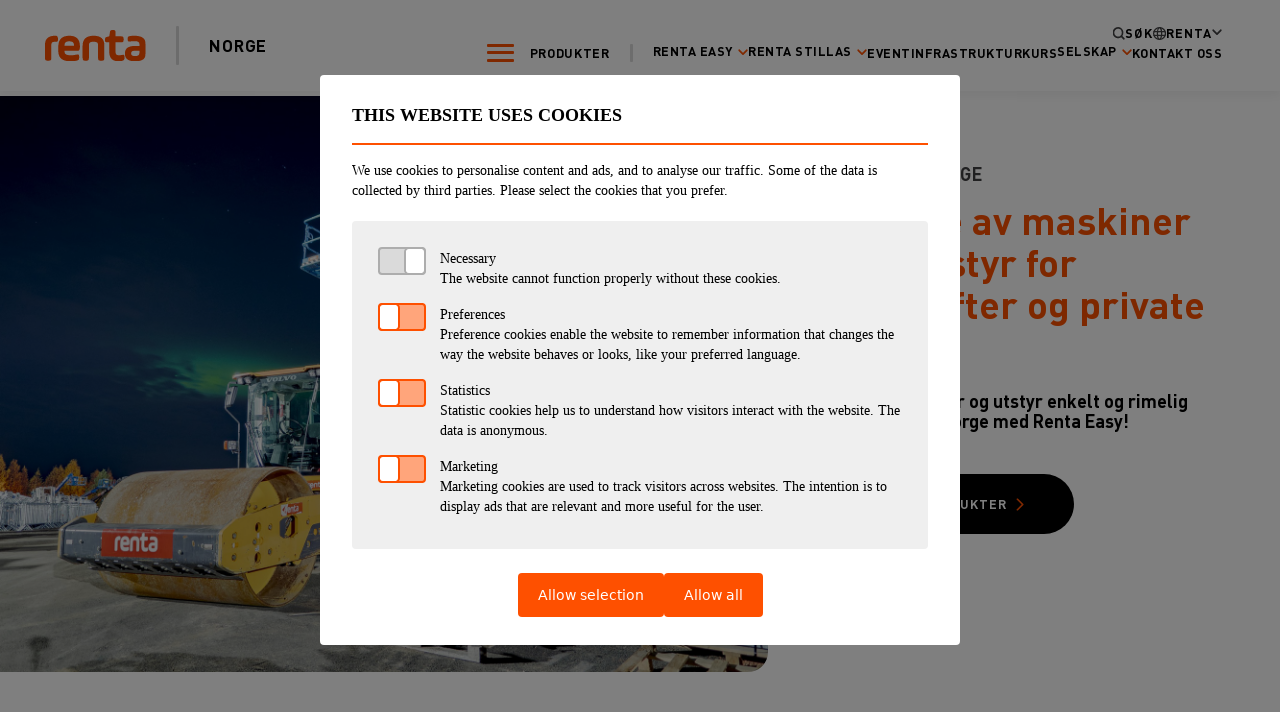

--- FILE ---
content_type: text/html; charset=UTF-8
request_url: https://renta.no/?produkter=vakuumlofter-stein-beltegaende
body_size: 30119
content:
<!doctype html>
<html lang="nb-NO">
  <head>
    <meta charset="utf-8">
    <meta name="viewport" content="width=device-width, initial-scale=1">
    <meta name='robots' content='index, follow, max-image-preview:large, max-snippet:-1, max-video-preview:-1' />
<link rel="alternate" hreflang="en" href="https://renta.no/en/" />
<link rel="alternate" hreflang="no" href="https://renta.no/" />
<link rel="alternate" hreflang="x-default" href="https://renta.no/" />
<script type="application/ld+json" class="digital-strategi-as-markup">
{
    "@context": "https://schema.org",
    "@type": [
      "Organization",
      "LocalBusiness"
    ],
    "@id": "https://renta.no",
    "additionalType": [
      "https://www.wikidata.org/wiki/Q157171",
      "https://www.wikidata.org/wiki/Q1976220",
      "https://www.wikidata.org/wiki/Q5384579",
      "https://www.wikidata.org/wiki/Q3877900"
    ],
    "url": "https://renta.no",
    "name": "Renta Norway AS",
    "naics": "532310",
    "taxID": "921 351 135",
    "alternateName": "Renta",
    "description": "Renta er en landsdekkende leverandør av maskinutleie og utstyr for bygg- og anleggsbransjen. Vi tilbyr alt fra gravemaskiner og lifter til stillas, varme og tørk – levert til byggeplassen eller hentet fra våre lokale avdelinger. Enkelt, effektivt og alltid klart til bruk.",
    "email": "post@renta.no",
    "telephone": "+47 91 75 42 64",
    "address": {
      "@type": "PostalAddress",
      "streetAddress": "Espehaugen 42",
      "addressLocality": "Blomsterdalen",
      "postalCode": "5258",
      "addressCountry": "NO"
    },
    "geo": {
      "@type": "GeoCoordinates",
      "latitude": 60.2754537,
      "longitude": 5.2377792
    },
    "aggregateRating": {
      "@type": "AggregateRating",
      "ratingValue": 4.7,
      "reviewCount": 27
    },
    "disambiguatingDescription": "Renta Norge er et selskap som tilbyr maskinutleie og utstyr til bygg- og anleggsbransjen og har lokasjoner fordelt utover store deler av Norge",
    "mainEntityOfPage": "https://www.google.com/maps?cid=6268331240527311446",
    "logo": "https://renta.no/app/themes/renta-main/public/images/renta-logo.svg",
    "foundingDate": "2018",
    "openingHoursSpecification": [
      {
        "@type": "OpeningHoursSpecification",
        "dayOfWeek": [
          "Monday",
          "Tuesday",
          "Wednesday",
          "Thursday",
          "Friday"
        ],
        "opens": "07:00",
        "closes": "16:00"
      }
    ],
    "sameAs": [
      "https://www.linkedin.com/company/renta-norge/",
      "https://www.facebook.com/rentanorge",
      "https://www.instagram.com/rentanorge/"
    ],
    "knowsAbout": [
        "Utleie av anleggsmaskiner",
        "Stillas",
        "Varme- og tørkeløsninger",
        "Løfte- og tilkomstutstyr",
        "Grave- og lastemaskiner",
        "Transportmaskiner",
        "Infrastrukturutstyr",
        "Strøm og belysning",
        "Pumper og ventilasjon",
        "Brakker og sanitær"
    ],
    "image": "https://renta.no/app/uploads/sites/3/2023/12/renta-2022-9-scaled-1.jpg",
    "areaServed": [
      {
        "@type": "Place",
        "name": "Dal",
        "address": {
          "@type": "PostalAddress",
          "addressLocality": "Dal",
          "addressCountry": "NO"
        },
        "geo": {
          "@type": "GeoCoordinates",
          "latitude": 60.2661,
          "longitude": 11.3773
        }
      },
      {
        "@type": "Place",
        "name": "Drammen",
        "address": {
          "@type": "PostalAddress",
          "addressLocality": "Drammen",
          "addressCountry": "NO"
        },
        "geo": {
          "@type": "GeoCoordinates",
          "latitude": 59.7441,
          "longitude": 10.2045
        }
      },
      {
        "@type": "Place",
        "name": "Elverum",
        "address": {
          "@type": "PostalAddress",
          "addressLocality": "Elverum",
          "addressCountry": "NO"
        },
        "geo": {
          "@type": "GeoCoordinates",
          "latitude": 60.881,
          "longitude": 11.5636
        }
      },
      {
        "@type": "Place",
        "name": "Gardermoen",
        "address": {
          "@type": "PostalAddress",
          "addressLocality": "Gardermoen",
          "addressCountry": "NO"
        },
        "geo": {
          "@type": "GeoCoordinates",
          "latitude": 60.1975,
          "longitude": 11.1004
        }
      },
      {
        "@type": "Place",
        "name": "Gjøvik",
        "address": {
          "@type": "PostalAddress",
          "addressLocality": "Gjøvik",
          "addressCountry": "NO"
        },
        "geo": {
          "@type": "GeoCoordinates",
          "latitude": 60.7957,
          "longitude": 10.6915
        }
      },
      {
        "@type": "Place",
        "name": "Hamar",
        "address": {
          "@type": "PostalAddress",
          "addressLocality": "Hamar",
          "addressCountry": "NO"
        },
        "geo": {
          "@type": "GeoCoordinates",
          "latitude": 60.7945,
          "longitude": 11.067
        }
      },
      {
        "@type": "Place",
        "name": "Herøya",
        "address": {
          "@type": "PostalAddress",
          "addressLocality": "Herøya",
          "addressCountry": "NO"
        },
        "geo": {
          "@type": "GeoCoordinates",
          "latitude": 59.129,
          "longitude": 9.6466
        }
      },
      {
        "@type": "Place",
        "name": "Kongsberg",
        "address": {
          "@type": "PostalAddress",
          "addressLocality": "Kongsberg",
          "addressCountry": "NO"
        },
        "geo": {
          "@type": "GeoCoordinates",
          "latitude": 59.6696,
          "longitude": 9.6502
        }
      },
      {
        "@type": "Place",
        "name": "Langhus",
        "address": {
          "@type": "PostalAddress",
          "addressLocality": "Langhus",
          "addressCountry": "NO"
        },
        "geo": {
          "@type": "GeoCoordinates",
          "latitude": 59.7715,
          "longitude": 10.8197
        }
      },
      {
        "@type": "Place",
        "name": "Oslo",
        "address": {
          "@type": "PostalAddress",
          "addressLocality": "Oslo",
          "addressCountry": "NO"
        },
        "geo": {
          "@type": "GeoCoordinates",
          "latitude": 59.9118,
          "longitude": 10.7403
        }
      },
      {
        "@type": "Place",
        "name": "Porsgrunn",
        "address": {
          "@type": "PostalAddress",
          "addressLocality": "Porsgrunn",
          "addressCountry": "NO"
        },
        "geo": {
          "@type": "GeoCoordinates",
          "latitude": 59.14,
          "longitude": 9.6568
        }
      },
      {
        "@type": "Place",
        "name": "Sandefjord",
        "address": {
          "@type": "PostalAddress",
          "addressLocality": "Sandefjord",
          "addressCountry": "NO"
        },
        "geo": {
          "@type": "GeoCoordinates",
          "latitude": 59.1312,
          "longitude": 10.2166
        }
      },
      {
        "@type": "Place",
        "name": "Stillas avdeling Østlandet",
        "address": {
          "@type": "PostalAddress",
          "addressLocality": "Stillas avdeling Østlandet",
          "addressCountry": "NO"
        },
        "geo": {
          "@type": "GeoCoordinates",
          "latitude": 59.9139,
          "longitude": 10.7522
        }
      },
      {
        "@type": "Place",
        "name": "Bergen",
        "address": {
          "@type": "PostalAddress",
          "addressLocality": "Bergen",
          "addressCountry": "NO"
        },
        "geo": {
          "@type": "GeoCoordinates",
          "latitude": 60.39299,
          "longitude": 5.32415
        }
      },
      {
        "@type": "Place",
        "name": "Godvik",
        "address": {
          "@type": "PostalAddress",
          "addressLocality": "Godvik",
          "addressCountry": "NO"
        },
        "geo": {
          "@type": "GeoCoordinates",
          "latitude": 60.3911,
          "longitude": 5.1904
        }
      },
      {
        "@type": "Place",
        "name": "Os",
        "address": {
          "@type": "PostalAddress",
          "addressLocality": "Os",
          "addressCountry": "NO"
        },
        "geo": {
          "@type": "GeoCoordinates",
          "latitude": 60.1882,
          "longitude": 5.4725
        }
      },
      {
        "@type": "Place",
        "name": "Stavanger",
        "address": {
          "@type": "PostalAddress",
          "addressLocality": "Stavanger",
          "addressCountry": "NO"
        },
        "geo": {
          "@type": "GeoCoordinates",
          "latitude": 58.969,
          "longitude": 5.7331
        }
      },
      {
        "@type": "Place",
        "name": "Stord",
        "address": {
          "@type": "PostalAddress",
          "addressLocality": "Stord",
          "addressCountry": "NO"
        },
        "geo": {
          "@type": "GeoCoordinates",
          "latitude": 59.7797,
          "longitude": 5.4993
        }
      },
      {
        "@type": "Place",
        "name": "Bodø",
        "address": {
          "@type": "PostalAddress",
          "addressLocality": "Bodø",
          "addressCountry": "NO"
        },
        "geo": {
          "@type": "GeoCoordinates",
          "latitude": 67.2804,
          "longitude": 14.4049
        }
      },
      {
        "@type": "Place",
        "name": "Finnmark",
        "address": {
          "@type": "PostalAddress",
          "addressLocality": "Finnmark",
          "addressCountry": "NO"
        },
        "geo": {
          "@type": "GeoCoordinates",
          "latitude": 70.0733,
          "longitude": 29.7493
        }
      },
      {
        "@type": "Place",
        "name": "Finnsnes",
        "address": {
          "@type": "PostalAddress",
          "addressLocality": "Finnsnes",
          "addressCountry": "NO"
        },
        "geo": {
          "@type": "GeoCoordinates",
          "latitude": 69.2296,
          "longitude": 17.975
        }
      },
      {
        "@type": "Place",
        "name": "Harstad",
        "address": {
          "@type": "PostalAddress",
          "addressLocality": "Harstad",
          "addressCountry": "NO"
        },
        "geo": {
          "@type": "GeoCoordinates",
          "latitude": 68.7987,
          "longitude": 16.5414
        }
      },
      {
        "@type": "Place",
        "name": "Helgeland",
        "address": {
          "@type": "PostalAddress",
          "addressLocality": "Helgeland",
          "addressCountry": "NO"
        },
        "geo": {
          "@type": "GeoCoordinates",
          "latitude": 65.8375,
          "longitude": 13.205
        }
      },
      {
        "@type": "Place",
        "name": "Lofoten",
        "address": {
          "@type": "PostalAddress",
          "addressLocality": "Lofoten",
          "addressCountry": "NO"
        },
        "geo": {
          "@type": "GeoCoordinates",
          "latitude": 68.22,
          "longitude": 13.7622
        }
      },
      {
        "@type": "Place",
        "name": "Narvik",
        "address": {
          "@type": "PostalAddress",
          "addressLocality": "Narvik",
          "addressCountry": "NO"
        },
        "geo": {
          "@type": "GeoCoordinates",
          "latitude": 68.4385,
          "longitude": 17.427
        }
      },
      {
        "@type": "Place",
        "name": "Tromsø",
        "address": {
          "@type": "PostalAddress",
          "addressLocality": "Tromsø",
          "addressCountry": "NO"
        },
        "geo": {
          "@type": "GeoCoordinates",
          "latitude": 69.6496,
          "longitude": 18.956
        }
      },
      {
        "@type": "Place",
        "name": "Vesterålen",
        "address": {
          "@type": "PostalAddress",
          "addressLocality": "Vesterålen",
          "addressCountry": "NO"
        },
        "geo": {
          "@type": "GeoCoordinates",
          "latitude": 68.7987,
          "longitude": 15.0
        }
      },
      {
        "@type": "Place",
        "name": "Arendal",
        "address": {
          "@type": "PostalAddress",
          "addressLocality": "Arendal",
          "addressCountry": "NO"
        },
        "geo": {
          "@type": "GeoCoordinates",
          "latitude": 58.461,
          "longitude": 8.772
        }
      },
      {
        "@type": "Place",
        "name": "Renta Infra AS",
        "address": {
          "@type": "PostalAddress",
          "addressLocality": "Renta Infra AS",
          "addressCountry": "NO"
        },
        "geo": {
          "@type": "GeoCoordinates",
          "latitude": 59.9139,
          "longitude": 10.7522
        }
      },
      {
        "@type": "Country",
        "name": "Norway",
        "url": "https://www.wikidata.org/wiki/Q20"
      }
    ],
    "hasOfferCatalog": {
      "@type": "OfferCatalog",
      "name": "Produktkatalog",
      "itemListElement": [
        {
          "@type": "OfferCatalog",
          "name": "Transportmaskiner",
          "itemListElement": [
            {
              "@type": "Offer",
              "itemOffered": {
                "@type": "Product",
                "name": "Dumper/Beltetrillebår",
                "description": "Selvlastende beltetrillebårer og dumpere for effektiv masseforflytning på byggeplassen.",
                "url": "https://renta.no/produkter/transportmaskiner/dumper-beltetrillebar"
              }
            },
            {
              "@type": "Offer",
              "itemOffered": {
                "@type": "Product",
                "name": "Gaffeltruck, teleskoptruck, pallejekk",
                "description": "Utleie av gaffeltrucker, teleskoptrucker og pallejekker for materialhåndtering.",
                "url": "https://renta.no/produkter/transportmaskiner/gaffeltruck-teleskoptruck-pallejekk"
              }
            },
            {
              "@type": "Offer",
              "itemOffered": {
                "@type": "Product",
                "name": "Vogner og traller",
                "description": "Et bredt utvalg av vogner og traller for transport av utstyr og materialer.",
                "url": "https://renta.no/produkter/transportmaskiner/vogner-og-traller"
              }
            },
            {
              "@type": "Offer",
              "itemOffered": {
                "@type": "Product",
                "name": "ATV, sykler, mopeder og motorsykler",
                "description": "Terrengkjøretøy og tohjulinger for rask og fleksibel transport på anleggsområder.",
                "url": "https://renta.no/produkter/transportmaskiner/atv-sykler-mopeder-og-motorsykler"
              }
            },
            {
              "@type": "Offer",
              "itemOffered": {
                "@type": "Product",
                "name": "Tilbehør til Transportmaskiner",
                "description": "Ekstrautstyr og tilbehør som forbedrer funksjonaliteten til transportmaskinene.",
                "url": "https://renta.no/produkter/transportmaskiner/tilbehor-til-transportmaskiner"
              }
            }
          ]
        },
        {
          "@type": "OfferCatalog",
          "name": "Grave og lastemaskiner",
          "itemListElement": [
            {
              "@type": "Offer",
              "itemOffered": {
                "@type": "Product",
                "name": "Gravemaskiner",
                "description": "Belte- og hjuldrevne gravemaskiner, inkludert diesel-, el-/batteri- og hybridmodeller.",
                "url": "https://renta.no/produkter/grave-og-lastemaskiner/gravemaskiner/"
              }
            },
            {
              "@type": "Offer",
              "itemOffered": {
                "@type": "Product",
                "name": "Hjullastere",
                "description": "Midjestyrte hjullastere i ulike størrelser for effektiv materialhåndtering.",
                "url": "https://renta.no/produkter/grave-og-lastemaskiner/hjullastere/"
              }
            },
            {
              "@type": "Offer",
              "itemOffered": {
                "@type": "Product",
                "name": "Bulldoser",
                "description": "Beltedrevne bulldosere med høy kapasitet for tyngre anleggsarbeid.",
                "url": "https://renta.no/produkter/grave-og-lastemaskiner/bulldoser/"
              }
            },
            {
              "@type": "Offer",
              "itemOffered": {
                "@type": "Product",
                "name": "Tilbehør til gravemaskiner/Lastemaskiner",
                "description": "Et bredt utvalg av tilbehør som skuffer, pallegafler og rivingsverktøy.",
                "url": "https://renta.no/produkter/grave-og-lastemaskiner/tilbehor-til-gravemaskinerlastemaskiner/"
              }
            }
          ]
        },
        {
          "@type": "OfferCatalog",
          "name": "Fremstilling og sorteringsmaskiner",
          "itemListElement": [
            {
              "@type": "Offer",
              "itemOffered": {
                "@type": "Product",
                "name": "Betongblandeutstyr",
                "description": "Utstyr for effektiv blanding av betong på byggeplassen.",
                "url": "https://renta.no/produkter/fremstilling-og-sorteringsmaskiner/betongblandeutstyr"
              }
            },
            {
              "@type": "Offer",
              "itemOffered": {
                "@type": "Product",
                "name": "Blandemaskiner",
                "description": "Maskiner for blanding av mørtel, puss og andre materialer.",
                "url": "https://renta.no/produkter/fremstilling-og-sorteringsmaskiner/blandemaskiner"
              }
            },
            {
              "@type": "Offer",
              "itemOffered": {
                "@type": "Product",
                "name": "Mørtelpumper",
                "description": "Pumper for transport av mørtel til ønsket sted på byggeplassen.",
                "url": "https://renta.no/produkter/fremstilling-og-sorteringsmaskiner/mortelpumper"
              }
            },
            {
              "@type": "Offer",
              "itemOffered": {
                "@type": "Product",
                "name": "Tanker",
                "description": "Tanker for lagring og transport av væsker og materialer.",
                "url": "https://renta.no/produkter/fremstilling-og-sorteringsmaskiner/tanker"
              }
            }
          ]
        },
        {
          "@type": "OfferCatalog",
          "name": "Beleggnings- og komprimeringsmaskiner",
          "itemListElement": [
            {
              "@type": "Offer",
              "itemOffered": {
                "@type": "Product",
                "name": "Vibroplater",
                "description": "Vibroplater for effektiv komprimering av underlag, tilgjengelige i ulike vekter og størrelser.",
                "url": "https://renta.no/produkter/beleggnings-og-komprimeringsmaskiner/komprimeringsmaskiner/vibroplater/"
              }
            },
            {
              "@type": "Offer",
              "itemOffered": {
                "@type": "Product",
                "name": "Singelvalser",
                "description": "Singelvalser for komprimering av jord og asfalt, ideelle for mindre og mellomstore prosjekter.",
                "url": "https://renta.no/produkter/beleggnings-og-komprimeringsmaskiner/komprimeringsmaskiner/singelvals/"
              }
            },
            {
              "@type": "Offer",
              "itemOffered": {
                "@type": "Product",
                "name": "Tandemvalser",
                "description": "Tandemvalser med to tromler for jevn komprimering av store flater, egnet for vei- og anleggsarbeid.",
                "url": "https://renta.no/produkter/beleggnings-og-komprimeringsmaskiner/komprimeringsmaskiner/tandemvals/"
              }
            }
          ]
        },
        {
          "@type": "OfferCatalog",
          "name": "Elektro, varme og ventilasjon",
          "itemListElement": [
            {
              "@type": "OfferCatalog",
              "name": "Generator, trafo, el-sentraler og belysning",
              "url": "https://renta.no/produkter/elektro-varme-og-ventilasjon/generator-trafo-elsentraler-og-belysning/"
            },
            {
              "@type": "OfferCatalog",
              "name": "Kompressor",
              "url": "https://renta.no/produkter/elektro-varme-og-ventilasjon/kompressor/"
            },
            {
              "@type": "OfferCatalog",
              "name": "Klima og ventilasjonsutstyr",
              "url": "https://renta.no/produkter/elektro-varme-og-ventilasjon/klima-og-ventilasjonsutstyr/",
              "itemListElement": [
                {
                  "@type": "OfferCatalog",
                  "name": "Klimaanlegg, kjøle",
                  "url": "https://renta.no/produkter/elektro-varme-og-ventilasjon/klima-og-ventilasjonsutstyr/klimaanlegg-kjole/"
                },
                {
                  "@type": "OfferCatalog",
                  "name": "Luftfuktere",
                  "url": "https://renta.no/produkter/elektro-varme-og-ventilasjon/klima-og-ventilasjonsutstyr/luftfuktere/"
                },
                {
                  "@type": "OfferCatalog",
                  "name": "Ventilasjonsvifter med slangetilkobling",
                  "url": "https://renta.no/produkter/elektro-varme-og-ventilasjon/klima-og-ventilasjonsutstyr/ventilasjonsvifter-med-slangetilkobling/"
                },
                {
                  "@type": "OfferCatalog",
                  "name": "Ventilasjonsvifter uten slangetilkobling",
                  "url": "https://renta.no/produkter/elektro-varme-og-ventilasjon/klima-og-ventilasjonsutstyr/ventilasjonsvifter-uten-slangetilkobling/"
                }
              ]
            },
            {
              "@type": "OfferCatalog",
              "name": "Tørking og oppvarmingsutstyr",
              "url": "https://renta.no/produkter/elektro-varme-og-ventilasjon/torking-og-oppvarmingsutstyr/",
              "itemListElement": [
                {
                  "@type": "OfferCatalog",
                  "name": "Avfuktere",
                  "url": "https://renta.no/produkter/elektro-varme-og-ventilasjon/torking-og-oppvarmingsutstyr/avfuktere/"
                },
                {
                  "@type": "OfferCatalog",
                  "name": "Oppvarming",
                  "url": "https://renta.no/produkter/elektro-varme-og-ventilasjon/torking-og-oppvarmingsutstyr/oppvarming/",
                  "itemListElement": [
                    {
                      "@type": "OfferCatalog",
                      "name": "Infravarmesystem",
                      "url": "https://renta.no/produkter/elektro-varme-og-ventilasjon/torking-og-oppvarmingsutstyr/oppvarming/infravarmesystem/"
                    },
                    {
                      "@type": "OfferCatalog",
                      "name": "Luftvarmere, væskebåren varme",
                      "url": "https://renta.no/produkter/elektro-varme-og-ventilasjon/torking-og-oppvarmingsutstyr/oppvarming/luftvarmere-vaeskebåren-varme/"
                    },
                    {
                      "@type": "OfferCatalog",
                      "name": "Varmeaggregat",
                      "url": "https://renta.no/produkter/elektro-varme-og-ventilasjon/torking-og-oppvarmingsutstyr/oppvarming/varmeaggregat/"
                    },
                    {
                      "@type": "OfferCatalog",
                      "name": "Varmevifte",
                      "url": "https://renta.no/produkter/elektro-varme-og-ventilasjon/torking-og-oppvarmingsutstyr/oppvarming/varmevifte/"
                    },
                    {
                      "@type": "OfferCatalog",
                      "name": "Varmluftspistoler",
                      "url": "https://renta.no/produkter/elektro-varme-og-ventilasjon/torking-og-oppvarmingsutstyr/oppvarming/varmluftspistoler/"
                    }
                  ]
                },
                {
                  "@type": "OfferCatalog",
                  "name": "Oppvarmingsanordninger",
                  "url": "https://renta.no/produkter/elektro-varme-og-ventilasjon/torking-og-oppvarmingsutstyr/oppvarmingsanordninger/"
                }
              ]
            },
            {
              "@type": "OfferCatalog",
              "name": "Kjeler og dampgenerator",
              "url": "https://renta.no/produkter/elektro-varme-og-ventilasjon/kjeler-og-dampgenerator/"
            }
          ]
        },
        {
          "@type": "OfferCatalog",
          "name": "Pumper, Pele og Spunt Utstyr",
          "itemListElement": [
            {
              "@type": "OfferCatalog",
              "name": "Pumper",
              "itemListElement": [
                {
                  "@type": "OfferCatalog",
                  "name": "Lense og slampumper",
                  "url": "https://renta.no/produkter/pumper-pele-og-spunt-utstyr/pumper/lense-og-slampumper/"
                },
                {
                  "@type": "OfferCatalog",
                  "name": "Pumper for avløpsvann",
                  "url": "https://renta.no/produkter/pumper-pele-og-spunt-utstyr/pumper/pumper-for-avlopsvann/"
                },
                {
                  "@type": "OfferCatalog",
                  "name": "Tilbehør til pumper",
                  "url": "https://renta.no/produkter/pumper-pele-og-spunt-utstyr/pumper/tilbehor-til-pumper/"
                }
              ]
            },
            {
              "@type": "OfferCatalog",
              "name": "Pele og spunt utstyr",
              "itemListElement": [
                {
                  "@type": "OfferCatalog",
                  "name": "Stolpebanker",
                  "url": "https://renta.no/produkter/pumper-pele-og-spunt-utstyr/pele-og-spunt-utstyr/stolpebanker/"
                }
              ]
            }
          ]
        },
        {
          "@type": "OfferCatalog",
          "name": "Løfteutstyr og Tilkomst",
          "url": "https://renta.no/produkter/lofteutstyr-og-tilkomst/",
          "itemListElement": [
            {
              "@type": "OfferCatalog",
              "name": "Byggheis og materialtransport",
              "url": "https://renta.no/produkter/lofteutstyr-og-tilkomst/byggheis-og-materialtransport/",
              "itemListElement": [
                {
                  "@type": "OfferCatalog",
                  "name": "Vare- og personheis",
                  "url": "https://renta.no/produkter/lofteutstyr-og-tilkomst/byggheis-og-materialtransport/vare-og-personheis/"
                },
                {
                  "@type": "OfferCatalog",
                  "name": "Byggheis",
                  "url": "https://renta.no/produkter/lofteutstyr-og-tilkomst/byggheis-og-materialtransport/"
                },
                {
                  "@type": "OfferCatalog",
                  "name": "Klatrestillas",
                  "url": "https://renta.no/produkter/lofteutstyr-og-tilkomst/byggheis-og-materialtransport/klatrestillas/"
                },
                {
                  "@type": "OfferCatalog",
                  "name": "Transportbånd",
                  "url": "https://renta.no/produkter/lofteutstyr-og-tilkomst/byggheis-og-materialtransport/"
                },
                {
                  "@type": "OfferCatalog",
                  "name": "Nedkastrør",
                  "url": "https://renta.no/produkter/lofteutstyr-og-tilkomst/byggheis-og-materialtransport/"
                }
              ]
            },
            {
              "@type": "OfferCatalog",
              "name": "Lifter",
              "url": "https://renta.no/produkter/lofteutstyr-og-tilkomst/lifter/",
              "itemListElement": [
                {
                  "@type": "OfferCatalog",
                  "name": "Billifter",
                  "url": "https://renta.no/produkter/lofteutstyr-og-tilkomst/lifter/billifter/"
                },
                {
                  "@type": "OfferCatalog",
                  "name": "Knekkarmsbomlift",
                  "url": "https://renta.no/produkter/lofteutstyr-og-tilkomst/lifter/"
                },
                {
                  "@type": "OfferCatalog",
                  "name": "Mastelift",
                  "url": "https://renta.no/produkter/lofteutstyr-og-tilkomst/lifter/mastelift/"
                },
                {
                  "@type": "OfferCatalog",
                  "name": "Rettbomlifter",
                  "url": "https://renta.no/produkter/lofteutstyr-og-tilkomst/lifter/"
                },
                {
                  "@type": "OfferCatalog",
                  "name": "Sakselift",
                  "url": "https://renta.no/produkter/lofteutstyr-og-tilkomst/lifter/"
                },
                {
                  "@type": "OfferCatalog",
                  "name": "Spesiallifter",
                  "url": "https://renta.no/produkter/lofteutstyr-og-tilkomst/lifter/"
                },
                {
                  "@type": "OfferCatalog",
                  "name": "Tilhengerlifter",
                  "url": "https://renta.no/produkter/lofteutstyr-og-tilkomst/lifter/"
                }
              ]
            },
            {
              "@type": "OfferCatalog",
              "name": "Løfteutstyr og materialhåndtering",
              "url": "https://renta.no/produkter/lofteutstyr-og-tilkomst/lofteutstyr-og-materialhandtering/",
              "itemListElement": [
                {
                  "@type": "OfferCatalog",
                  "name": "Jekk, hydraulisk eller tannstang",
                  "url": "https://renta.no/produkter/lofteutstyr-og-tilkomst/lofteutstyr-og-materialhandtering/"
                },
                {
                  "@type": "OfferCatalog",
                  "name": "Jekketalje, kjettingtalje og vaiertalje",
                  "url": "https://renta.no/produkter/lofteutstyr-og-tilkomst/lofteutstyr-og-materialhandtering/"
                },
                {
                  "@type": "OfferCatalog",
                  "name": "Løfteredskap for pall, stein- og betonglodd",
                  "url": "https://renta.no/produkter/lofteutstyr-og-tilkomst/lofteutstyr-og-materialhandtering/"
                },
                {
                  "@type": "OfferCatalog",
                  "name": "Material- og avfallscontainer, tobber",
                  "url": "https://renta.no/produkter/lofteutstyr-og-tilkomst/lofteutstyr-og-materialhandtering/"
                },
                {
                  "@type": "OfferCatalog",
                  "name": "Materialhåndtering",
                  "url": "https://renta.no/produkter/lofteutstyr-og-tilkomst/lofteutstyr-og-materialhandtering/materialhandtering/"
                },
                {
                  "@type": "OfferCatalog",
                  "name": "Øvrige materialhåndtering",
                  "url": "https://renta.no/produkter/lofteutstyr-og-tilkomst/lofteutstyr-og-materialhandtering/"
                },
                {
                  "@type": "OfferCatalog",
                  "name": "Snøseil",
                  "url": "https://renta.no/produkter/lofteutstyr-og-tilkomst/lofteutstyr-og-materialhandtering/"
                },
                {
                  "@type": "OfferCatalog",
                  "name": "Transportvogner",
                  "url": "https://renta.no/produkter/lofteutstyr-og-tilkomst/lofteutstyr-og-materialhandtering/"
                }
              ]
            },
            {
              "@type": "OfferCatalog",
              "name": "Stillas, inngjerding",
              "url": "https://renta.no/produkter/lofteutstyr-og-tilkomst/"
            },
            {
              "@type": "OfferCatalog",
              "name": "Minikraner",
              "url": "https://renta.no/produkter/lofteutstyr-og-tilkomst/"
            }
          ]
        },
        {
          "@context": "https://schema.org",
          "@type": "OfferCatalog",
          "name": "Bearbeidingsmaskiner",
          "url": "https://renta.no/produkter/bearbeidingsmaskiner/",
          "itemListElement": [
            {
              "@type": "OfferCatalog",
              "name": "Jord, fjellbormaskiner",
              "url": "https://renta.no/produkter/bearbeidingsmaskiner/jord-fjellbormaskiner/"
            },
            {
              "@type": "OfferCatalog",
              "name": "Kappmaskiner, sager og sveiseutstyr",
              "url": "https://renta.no/produkter/bearbeidingsmaskiner/kappmaskiner-sager-og-sveiseutstyr/"
            },
            {
              "@type": "OfferCatalog",
              "name": "Klippe, bøyemaskiner og armeringsutstyr",
              "url": "https://renta.no/produkter/bearbeidingsmaskiner/klippe-boyemaskiner-og-armeringsutstyr/"
            },
            {
              "@type": "OfferCatalog",
              "name": "Skru, Spikerverktøy, bygghammer",
              "url": "https://renta.no/produkter/bearbeidingsmaskiner/skru-spikerverktoy-bygghammer/"
            },
            {
              "@type": "OfferCatalog",
              "name": "Slipe og boremaskiner",
              "url": "https://renta.no/produkter/bearbeidingsmaskiner/slipe-og-boremaskiner/"
            },
            {
              "@type": "OfferCatalog",
              "name": "Tilbehør til bearbeidingsmaskiner",
              "url": "https://renta.no/produkter/bearbeidingsmaskiner/tilbehor-til-bearbeidingsmaskiner/"
            }
          ]
        },
        {
          "@context": "https://schema.org",
          "@type": "OfferCatalog",
          "name": "Måle & Kontrollins, Brakke & Rengj. M.m",
          "url": "https://renta.no/produkter/male-kontrollins-brakke-rengj-mm/",
          "itemListElement": [
            {
              "@type": "OfferCatalog",
              "name": "Brakker, vogner, containere og værbeskyttelse",
              "url": "https://renta.no/produkter/male-kontrollins-brakke-rengj-mm/brakker-vogner-containere-og-vaerbeskyttelse/"
            },
            {
              "@type": "OfferCatalog",
              "name": "Måle og kontrollinstrument",
              "url": "https://renta.no/produkter/male-kontrollins-brakke-rengj-mm/male-og-kontrollinstrument/"
            },
            {
              "@type": "OfferCatalog",
              "name": "Rengjøringsutstyr, støvseparator",
              "url": "https://renta.no/produkter/male-kontrollins-brakke-rengj-mm/rengjoringsutstyr-stovseparator/"
            },
            {
              "@type": "OfferCatalog",
              "name": "Trafikk og sikringsutstyr",
              "url": "https://renta.no/produkter/male-kontrollins-brakke-rengj-mm/trafikk-og-sikringsutstyr/"
            },
            {
              "@type": "OfferCatalog",
              "name": "Personlig verneutstyr",
              "url": "https://renta.no/produkter/male-kontrollins-brakke-rengj-mm/personlig-verneutstyr/"
            }
          ]
        },
        {
          "@context": "https://schema.org",
          "@type": "OfferCatalog",
          "name": "Infrastruktur",
          "url": "https://renta.no/produkter/infrastruktur/",
          "itemListElement": [
            {
              "@type": "OfferCatalog",
              "name": "Arbeidsplattform",
              "url": "https://renta.no/produkter/infrastruktur/arbeidsplattform/"
            },
            {
              "@type": "OfferCatalog",
              "name": "Bolterigg",
              "url": "https://renta.no/produkter/infrastruktur/bolterigg/"
            },
            {
              "@type": "OfferCatalog",
              "name": "Elementsetter",
              "url": "https://renta.no/produkter/infrastruktur/elementsetter/"
            },
            {
              "@type": "OfferCatalog",
              "name": "Betong",
              "url": "https://renta.no/produkter/infrastruktur/betong/"
            },
            {
              "@type": "OfferCatalog",
              "name": "Borerigg",
              "url": "https://renta.no/produkter/infrastruktur/borerigg/"
            },
            {
              "@type": "OfferCatalog",
              "name": "Støvdemping",
              "url": "https://renta.no/produkter/infrastruktur/stovdemping/"
            },
            {
              "@type": "OfferCatalog",
              "name": "Lifter (Tunnel)",
              "url": "https://renta.no/produkter/infrastruktur/lifter-tunnel/"
            },
            {
              "@type": "OfferCatalog",
              "name": "Vifte",
              "url": "https://renta.no/produkter/infrastruktur/vifte/"
            },
            {
              "@type": "OfferCatalog",
              "name": "Tunge kjøretøy",
              "url": "https://renta.no/produkter/infrastruktur/tunge-kjoretoy/"
            },
            {
              "@type": "OfferCatalog",
              "name": "Lette kjøretøy",
              "url": "https://renta.no/produkter/infrastruktur/lette-kjoretoy/"
            }
          ]
        }
      ]
    }
  }
  </script>
    
	<!-- This site is optimized with the Yoast SEO plugin v20.13 - https://yoast.com/wordpress/plugins/seo/ -->
	<title>Utleie av maskiner og utstyr for bedrifter og private | Renta.no</title>
	<meta name="description" content="Pålitelig utleie av maskiner hos Renta. Leie av utstyr enkelt, rimelig og effektivt over hele Norge hos Renta - bedrift og privat." />
	<link rel="canonical" href="https://renta.no/" />
	<meta property="og:locale" content="nb_NO" />
	<meta property="og:type" content="website" />
	<meta property="og:title" content="Utleie av maskiner og utstyr for bedrifter og private | Renta.no" />
	<meta property="og:description" content="Pålitelig utleie av maskiner hos Renta. Leie av utstyr enkelt, rimelig og effektivt over hele Norge hos Renta - bedrift og privat." />
	<meta property="og:url" content="https://renta.no/" />
	<meta property="og:site_name" content="Renta No" />
	<meta property="article:publisher" content="https://www.facebook.com/rentanorge" />
	<meta property="article:modified_time" content="2025-10-07T08:09:04+00:00" />
	<meta property="og:image" content="https://renta.no/app/uploads/sites/3/2023/12/renta-2022-9-scaled-1.jpg" />
	<meta name="twitter:card" content="summary_large_image" />
	<script type="application/ld+json" class="yoast-schema-graph">{"@context":"https://schema.org","@graph":[{"@type":"WebPage","@id":"https://renta.no/","url":"https://renta.no/","name":"Utleie av maskiner og utstyr for bedrifter og private | Renta.no","isPartOf":{"@id":"https://renta.no/#website"},"about":{"@id":"https://renta.no/#organization"},"datePublished":"2023-11-21T14:16:30+00:00","dateModified":"2025-10-07T08:09:04+00:00","description":"Pålitelig utleie av maskiner hos Renta. Leie av utstyr enkelt, rimelig og effektivt over hele Norge hos Renta - bedrift og privat.","breadcrumb":{"@id":"https://renta.no/#breadcrumb"},"inLanguage":"nb-NO","potentialAction":[{"@type":"ReadAction","target":["https://renta.no/"]}]},{"@type":"BreadcrumbList","@id":"https://renta.no/#breadcrumb","itemListElement":[{"@type":"ListItem","position":1,"name":"Home"}]},{"@type":"WebSite","@id":"https://renta.no/#website","url":"https://renta.no/","name":"Renta.no | Utleie av maskiner og utstyr!","description":"","publisher":{"@id":"https://renta.no/#organization"},"potentialAction":[{"@type":"SearchAction","target":{"@type":"EntryPoint","urlTemplate":"https://renta.no/?s={search_term_string}"},"query-input":"required name=search_term_string"}],"inLanguage":"nb-NO"},{"@type":"Organization","@id":"https://renta.no/#organization","name":"Renta","url":"https://renta.no/","logo":{"@type":"ImageObject","inLanguage":"nb-NO","@id":"https://renta.no/#/schema/logo/image/","url":"https://renta.no/app/uploads/sites/3/2024/02/logo.png","contentUrl":"https://renta.no/app/uploads/sites/3/2024/02/logo.png","width":408,"height":123,"caption":"Renta"},"image":{"@id":"https://renta.no/#/schema/logo/image/"},"sameAs":["https://www.facebook.com/rentanorge","https://www.instagram.com/rentanorge/","https://www.linkedin.com/company/renta-norge/","https://www.youtube.com/@rentanorge3874"]}]}</script>
	<!-- / Yoast SEO plugin. -->


<style type='text/css'>
.icon-alarmclock {
    mask: url('https://renta.no/app/plugins/kursagenten/assets/icons/alarmclock.svg') no-repeat center;
    -webkit-mask: url('https://renta.no/app/plugins/kursagenten/assets/icons/alarmclock.svg') no-repeat center;
}
.icon-arrow-down-regular {
    mask: url('https://renta.no/app/plugins/kursagenten/assets/icons/arrow-down-regular.svg') no-repeat center;
    -webkit-mask: url('https://renta.no/app/plugins/kursagenten/assets/icons/arrow-down-regular.svg') no-repeat center;
}
.icon-arrow-down-solid {
    mask: url('https://renta.no/app/plugins/kursagenten/assets/icons/arrow-down-solid.svg') no-repeat center;
    -webkit-mask: url('https://renta.no/app/plugins/kursagenten/assets/icons/arrow-down-solid.svg') no-repeat center;
}
.icon-arrow-left-regular {
    mask: url('https://renta.no/app/plugins/kursagenten/assets/icons/arrow-left-regular.svg') no-repeat center;
    -webkit-mask: url('https://renta.no/app/plugins/kursagenten/assets/icons/arrow-left-regular.svg') no-repeat center;
}
.icon-arrow-left-solid {
    mask: url('https://renta.no/app/plugins/kursagenten/assets/icons/arrow-left-solid.svg') no-repeat center;
    -webkit-mask: url('https://renta.no/app/plugins/kursagenten/assets/icons/arrow-left-solid.svg') no-repeat center;
}
.icon-arrow-right-mini {
    mask: url('https://renta.no/app/plugins/kursagenten/assets/icons/arrow-right-mini.svg') no-repeat center;
    -webkit-mask: url('https://renta.no/app/plugins/kursagenten/assets/icons/arrow-right-mini.svg') no-repeat center;
}
.icon-arrow-right-regular {
    mask: url('https://renta.no/app/plugins/kursagenten/assets/icons/arrow-right-regular.svg') no-repeat center;
    -webkit-mask: url('https://renta.no/app/plugins/kursagenten/assets/icons/arrow-right-regular.svg') no-repeat center;
}
.icon-arrow-right-short {
    mask: url('https://renta.no/app/plugins/kursagenten/assets/icons/arrow-right-short.svg') no-repeat center;
    -webkit-mask: url('https://renta.no/app/plugins/kursagenten/assets/icons/arrow-right-short.svg') no-repeat center;
}
.icon-arrow-right-solid-short {
    mask: url('https://renta.no/app/plugins/kursagenten/assets/icons/arrow-right-solid-short.svg') no-repeat center;
    -webkit-mask: url('https://renta.no/app/plugins/kursagenten/assets/icons/arrow-right-solid-short.svg') no-repeat center;
}
.icon-arrow-right-solid {
    mask: url('https://renta.no/app/plugins/kursagenten/assets/icons/arrow-right-solid.svg') no-repeat center;
    -webkit-mask: url('https://renta.no/app/plugins/kursagenten/assets/icons/arrow-right-solid.svg') no-repeat center;
}
.icon-arrow-up-regular {
    mask: url('https://renta.no/app/plugins/kursagenten/assets/icons/arrow-up-regular.svg') no-repeat center;
    -webkit-mask: url('https://renta.no/app/plugins/kursagenten/assets/icons/arrow-up-regular.svg') no-repeat center;
}
.icon-arrow-up-solid {
    mask: url('https://renta.no/app/plugins/kursagenten/assets/icons/arrow-up-solid.svg') no-repeat center;
    -webkit-mask: url('https://renta.no/app/plugins/kursagenten/assets/icons/arrow-up-solid.svg') no-repeat center;
}
.icon-bag {
    mask: url('https://renta.no/app/plugins/kursagenten/assets/icons/bag.svg') no-repeat center;
    -webkit-mask: url('https://renta.no/app/plugins/kursagenten/assets/icons/bag.svg') no-repeat center;
}
.icon-bars-staggered-light {
    mask: url('https://renta.no/app/plugins/kursagenten/assets/icons/bars-staggered-light.svg') no-repeat center;
    -webkit-mask: url('https://renta.no/app/plugins/kursagenten/assets/icons/bars-staggered-light.svg') no-repeat center;
}
.icon-bars {
    mask: url('https://renta.no/app/plugins/kursagenten/assets/icons/bars.svg') no-repeat center;
    -webkit-mask: url('https://renta.no/app/plugins/kursagenten/assets/icons/bars.svg') no-repeat center;
}
.icon-book {
    mask: url('https://renta.no/app/plugins/kursagenten/assets/icons/book.svg') no-repeat center;
    -webkit-mask: url('https://renta.no/app/plugins/kursagenten/assets/icons/book.svg') no-repeat center;
}
.icon-bookmark {
    mask: url('https://renta.no/app/plugins/kursagenten/assets/icons/bookmark.svg') no-repeat center;
    -webkit-mask: url('https://renta.no/app/plugins/kursagenten/assets/icons/bookmark.svg') no-repeat center;
}
.icon-calendar {
    mask: url('https://renta.no/app/plugins/kursagenten/assets/icons/calendar.svg') no-repeat center;
    -webkit-mask: url('https://renta.no/app/plugins/kursagenten/assets/icons/calendar.svg') no-repeat center;
}
.icon-camera {
    mask: url('https://renta.no/app/plugins/kursagenten/assets/icons/camera.svg') no-repeat center;
    -webkit-mask: url('https://renta.no/app/plugins/kursagenten/assets/icons/camera.svg') no-repeat center;
}
.icon-cancel-square {
    mask: url('https://renta.no/app/plugins/kursagenten/assets/icons/cancel-square.svg') no-repeat center;
    -webkit-mask: url('https://renta.no/app/plugins/kursagenten/assets/icons/cancel-square.svg') no-repeat center;
}
.icon-cart {
    mask: url('https://renta.no/app/plugins/kursagenten/assets/icons/cart.svg') no-repeat center;
    -webkit-mask: url('https://renta.no/app/plugins/kursagenten/assets/icons/cart.svg') no-repeat center;
}
.icon-chat-bubble {
    mask: url('https://renta.no/app/plugins/kursagenten/assets/icons/chat-bubble.svg') no-repeat center;
    -webkit-mask: url('https://renta.no/app/plugins/kursagenten/assets/icons/chat-bubble.svg') no-repeat center;
}
.icon-chat-conversation {
    mask: url('https://renta.no/app/plugins/kursagenten/assets/icons/chat-conversation.svg') no-repeat center;
    -webkit-mask: url('https://renta.no/app/plugins/kursagenten/assets/icons/chat-conversation.svg') no-repeat center;
}
.icon-chat {
    mask: url('https://renta.no/app/plugins/kursagenten/assets/icons/chat.svg') no-repeat center;
    -webkit-mask: url('https://renta.no/app/plugins/kursagenten/assets/icons/chat.svg') no-repeat center;
}
.icon-check-square {
    mask: url('https://renta.no/app/plugins/kursagenten/assets/icons/check-square.svg') no-repeat center;
    -webkit-mask: url('https://renta.no/app/plugins/kursagenten/assets/icons/check-square.svg') no-repeat center;
}
.icon-check {
    mask: url('https://renta.no/app/plugins/kursagenten/assets/icons/check.svg') no-repeat center;
    -webkit-mask: url('https://renta.no/app/plugins/kursagenten/assets/icons/check.svg') no-repeat center;
}
.icon-chevron-down-light {
    mask: url('https://renta.no/app/plugins/kursagenten/assets/icons/chevron-down-light.svg') no-repeat center;
    -webkit-mask: url('https://renta.no/app/plugins/kursagenten/assets/icons/chevron-down-light.svg') no-repeat center;
}
.icon-chevron-down {
    mask: url('https://renta.no/app/plugins/kursagenten/assets/icons/chevron-down.svg') no-repeat center;
    -webkit-mask: url('https://renta.no/app/plugins/kursagenten/assets/icons/chevron-down.svg') no-repeat center;
}
.icon-chevron-left-light {
    mask: url('https://renta.no/app/plugins/kursagenten/assets/icons/chevron-left-light.svg') no-repeat center;
    -webkit-mask: url('https://renta.no/app/plugins/kursagenten/assets/icons/chevron-left-light.svg') no-repeat center;
}
.icon-chevron-left {
    mask: url('https://renta.no/app/plugins/kursagenten/assets/icons/chevron-left.svg') no-repeat center;
    -webkit-mask: url('https://renta.no/app/plugins/kursagenten/assets/icons/chevron-left.svg') no-repeat center;
}
.icon-chevron-right-light {
    mask: url('https://renta.no/app/plugins/kursagenten/assets/icons/chevron-right-light.svg') no-repeat center;
    -webkit-mask: url('https://renta.no/app/plugins/kursagenten/assets/icons/chevron-right-light.svg') no-repeat center;
}
.icon-chevron-right {
    mask: url('https://renta.no/app/plugins/kursagenten/assets/icons/chevron-right.svg') no-repeat center;
    -webkit-mask: url('https://renta.no/app/plugins/kursagenten/assets/icons/chevron-right.svg') no-repeat center;
}
.icon-chevron-up-light {
    mask: url('https://renta.no/app/plugins/kursagenten/assets/icons/chevron-up-light.svg') no-repeat center;
    -webkit-mask: url('https://renta.no/app/plugins/kursagenten/assets/icons/chevron-up-light.svg') no-repeat center;
}
.icon-chevron-up {
    mask: url('https://renta.no/app/plugins/kursagenten/assets/icons/chevron-up.svg') no-repeat center;
    -webkit-mask: url('https://renta.no/app/plugins/kursagenten/assets/icons/chevron-up.svg') no-repeat center;
}
.icon-circle-left-regular {
    mask: url('https://renta.no/app/plugins/kursagenten/assets/icons/circle-left-regular.svg') no-repeat center;
    -webkit-mask: url('https://renta.no/app/plugins/kursagenten/assets/icons/circle-left-regular.svg') no-repeat center;
}
.icon-clipboard {
    mask: url('https://renta.no/app/plugins/kursagenten/assets/icons/clipboard.svg') no-repeat center;
    -webkit-mask: url('https://renta.no/app/plugins/kursagenten/assets/icons/clipboard.svg') no-repeat center;
}
.icon-close {
    mask: url('https://renta.no/app/plugins/kursagenten/assets/icons/close.svg') no-repeat center;
    -webkit-mask: url('https://renta.no/app/plugins/kursagenten/assets/icons/close.svg') no-repeat center;
}
.icon-cloud {
    mask: url('https://renta.no/app/plugins/kursagenten/assets/icons/cloud.svg') no-repeat center;
    -webkit-mask: url('https://renta.no/app/plugins/kursagenten/assets/icons/cloud.svg') no-repeat center;
}
.icon-code-simple-solid-full {
    mask: url('https://renta.no/app/plugins/kursagenten/assets/icons/code-simple-solid-full.svg') no-repeat center;
    -webkit-mask: url('https://renta.no/app/plugins/kursagenten/assets/icons/code-simple-solid-full.svg') no-repeat center;
}
.icon-collection-solid {
    mask: url('https://renta.no/app/plugins/kursagenten/assets/icons/collection-solid.svg') no-repeat center;
    -webkit-mask: url('https://renta.no/app/plugins/kursagenten/assets/icons/collection-solid.svg') no-repeat center;
}
.icon-collection {
    mask: url('https://renta.no/app/plugins/kursagenten/assets/icons/collection.svg') no-repeat center;
    -webkit-mask: url('https://renta.no/app/plugins/kursagenten/assets/icons/collection.svg') no-repeat center;
}
.icon-color {
    mask: url('https://renta.no/app/plugins/kursagenten/assets/icons/color.svg') no-repeat center;
    -webkit-mask: url('https://renta.no/app/plugins/kursagenten/assets/icons/color.svg') no-repeat center;
}
.icon-comment {
    mask: url('https://renta.no/app/plugins/kursagenten/assets/icons/comment.svg') no-repeat center;
    -webkit-mask: url('https://renta.no/app/plugins/kursagenten/assets/icons/comment.svg') no-repeat center;
}
.icon-conversation {
    mask: url('https://renta.no/app/plugins/kursagenten/assets/icons/conversation.svg') no-repeat center;
    -webkit-mask: url('https://renta.no/app/plugins/kursagenten/assets/icons/conversation.svg') no-repeat center;
}
.icon-copy {
    mask: url('https://renta.no/app/plugins/kursagenten/assets/icons/copy.svg') no-repeat center;
    -webkit-mask: url('https://renta.no/app/plugins/kursagenten/assets/icons/copy.svg') no-repeat center;
}
.icon-customer-service {
    mask: url('https://renta.no/app/plugins/kursagenten/assets/icons/customer-service.svg') no-repeat center;
    -webkit-mask: url('https://renta.no/app/plugins/kursagenten/assets/icons/customer-service.svg') no-repeat center;
}
.icon-delete {
    mask: url('https://renta.no/app/plugins/kursagenten/assets/icons/delete.svg') no-repeat center;
    -webkit-mask: url('https://renta.no/app/plugins/kursagenten/assets/icons/delete.svg') no-repeat center;
}
.icon-dots {
    mask: url('https://renta.no/app/plugins/kursagenten/assets/icons/dots.svg') no-repeat center;
    -webkit-mask: url('https://renta.no/app/plugins/kursagenten/assets/icons/dots.svg') no-repeat center;
}
.icon-edit {
    mask: url('https://renta.no/app/plugins/kursagenten/assets/icons/edit.svg') no-repeat center;
    -webkit-mask: url('https://renta.no/app/plugins/kursagenten/assets/icons/edit.svg') no-repeat center;
}
.icon-edit2 {
    mask: url('https://renta.no/app/plugins/kursagenten/assets/icons/edit2.svg') no-repeat center;
    -webkit-mask: url('https://renta.no/app/plugins/kursagenten/assets/icons/edit2.svg') no-repeat center;
}
.icon-file-certificate-light {
    mask: url('https://renta.no/app/plugins/kursagenten/assets/icons/file-certificate-light.svg') no-repeat center;
    -webkit-mask: url('https://renta.no/app/plugins/kursagenten/assets/icons/file-certificate-light.svg') no-repeat center;
}
.icon-file {
    mask: url('https://renta.no/app/plugins/kursagenten/assets/icons/file.svg') no-repeat center;
    -webkit-mask: url('https://renta.no/app/plugins/kursagenten/assets/icons/file.svg') no-repeat center;
}
.icon-filter {
    mask: url('https://renta.no/app/plugins/kursagenten/assets/icons/filter.svg') no-repeat center;
    -webkit-mask: url('https://renta.no/app/plugins/kursagenten/assets/icons/filter.svg') no-repeat center;
}
.icon-gear {
    mask: url('https://renta.no/app/plugins/kursagenten/assets/icons/gear.svg') no-repeat center;
    -webkit-mask: url('https://renta.no/app/plugins/kursagenten/assets/icons/gear.svg') no-repeat center;
}
.icon-grid {
    mask: url('https://renta.no/app/plugins/kursagenten/assets/icons/grid.svg') no-repeat center;
    -webkit-mask: url('https://renta.no/app/plugins/kursagenten/assets/icons/grid.svg') no-repeat center;
}
.icon-grip-dots {
    mask: url('https://renta.no/app/plugins/kursagenten/assets/icons/grip-dots.svg') no-repeat center;
    -webkit-mask: url('https://renta.no/app/plugins/kursagenten/assets/icons/grip-dots.svg') no-repeat center;
}
.icon-heart {
    mask: url('https://renta.no/app/plugins/kursagenten/assets/icons/heart.svg') no-repeat center;
    -webkit-mask: url('https://renta.no/app/plugins/kursagenten/assets/icons/heart.svg') no-repeat center;
}
.icon-home {
    mask: url('https://renta.no/app/plugins/kursagenten/assets/icons/home.svg') no-repeat center;
    -webkit-mask: url('https://renta.no/app/plugins/kursagenten/assets/icons/home.svg') no-repeat center;
}
.icon-hourglass {
    mask: url('https://renta.no/app/plugins/kursagenten/assets/icons/hourglass.svg') no-repeat center;
    -webkit-mask: url('https://renta.no/app/plugins/kursagenten/assets/icons/hourglass.svg') no-repeat center;
}
.icon-info {
    mask: url('https://renta.no/app/plugins/kursagenten/assets/icons/info.svg') no-repeat center;
    -webkit-mask: url('https://renta.no/app/plugins/kursagenten/assets/icons/info.svg') no-repeat center;
}
.icon-laptop {
    mask: url('https://renta.no/app/plugins/kursagenten/assets/icons/laptop.svg') no-repeat center;
    -webkit-mask: url('https://renta.no/app/plugins/kursagenten/assets/icons/laptop.svg') no-repeat center;
}
.icon-layers {
    mask: url('https://renta.no/app/plugins/kursagenten/assets/icons/layers.svg') no-repeat center;
    -webkit-mask: url('https://renta.no/app/plugins/kursagenten/assets/icons/layers.svg') no-repeat center;
}
.icon-location {
    mask: url('https://renta.no/app/plugins/kursagenten/assets/icons/location.svg') no-repeat center;
    -webkit-mask: url('https://renta.no/app/plugins/kursagenten/assets/icons/location.svg') no-repeat center;
}
.icon-mail {
    mask: url('https://renta.no/app/plugins/kursagenten/assets/icons/mail.svg') no-repeat center;
    -webkit-mask: url('https://renta.no/app/plugins/kursagenten/assets/icons/mail.svg') no-repeat center;
}
.icon-map-marker {
    mask: url('https://renta.no/app/plugins/kursagenten/assets/icons/map-marker.svg') no-repeat center;
    -webkit-mask: url('https://renta.no/app/plugins/kursagenten/assets/icons/map-marker.svg') no-repeat center;
}
.icon-medal {
    mask: url('https://renta.no/app/plugins/kursagenten/assets/icons/medal.svg') no-repeat center;
    -webkit-mask: url('https://renta.no/app/plugins/kursagenten/assets/icons/medal.svg') no-repeat center;
}
.icon-medal2 {
    mask: url('https://renta.no/app/plugins/kursagenten/assets/icons/medal2.svg') no-repeat center;
    -webkit-mask: url('https://renta.no/app/plugins/kursagenten/assets/icons/medal2.svg') no-repeat center;
}
.icon-minus-light {
    mask: url('https://renta.no/app/plugins/kursagenten/assets/icons/minus-light.svg') no-repeat center;
    -webkit-mask: url('https://renta.no/app/plugins/kursagenten/assets/icons/minus-light.svg') no-repeat center;
}
.icon-minus {
    mask: url('https://renta.no/app/plugins/kursagenten/assets/icons/minus.svg') no-repeat center;
    -webkit-mask: url('https://renta.no/app/plugins/kursagenten/assets/icons/minus.svg') no-repeat center;
}
.icon-notice {
    mask: url('https://renta.no/app/plugins/kursagenten/assets/icons/notice.svg') no-repeat center;
    -webkit-mask: url('https://renta.no/app/plugins/kursagenten/assets/icons/notice.svg') no-repeat center;
}
.icon-notification-message {
    mask: url('https://renta.no/app/plugins/kursagenten/assets/icons/notification-message.svg') no-repeat center;
    -webkit-mask: url('https://renta.no/app/plugins/kursagenten/assets/icons/notification-message.svg') no-repeat center;
}
.icon-people {
    mask: url('https://renta.no/app/plugins/kursagenten/assets/icons/people.svg') no-repeat center;
    -webkit-mask: url('https://renta.no/app/plugins/kursagenten/assets/icons/people.svg') no-repeat center;
}
.icon-pin {
    mask: url('https://renta.no/app/plugins/kursagenten/assets/icons/pin.svg') no-repeat center;
    -webkit-mask: url('https://renta.no/app/plugins/kursagenten/assets/icons/pin.svg') no-repeat center;
}
.icon-plus-circle {
    mask: url('https://renta.no/app/plugins/kursagenten/assets/icons/plus-circle.svg') no-repeat center;
    -webkit-mask: url('https://renta.no/app/plugins/kursagenten/assets/icons/plus-circle.svg') no-repeat center;
}
.icon-plus {
    mask: url('https://renta.no/app/plugins/kursagenten/assets/icons/plus.svg') no-repeat center;
    -webkit-mask: url('https://renta.no/app/plugins/kursagenten/assets/icons/plus.svg') no-repeat center;
}
.icon-question {
    mask: url('https://renta.no/app/plugins/kursagenten/assets/icons/question.svg') no-repeat center;
    -webkit-mask: url('https://renta.no/app/plugins/kursagenten/assets/icons/question.svg') no-repeat center;
}
.icon-repair {
    mask: url('https://renta.no/app/plugins/kursagenten/assets/icons/repair.svg') no-repeat center;
    -webkit-mask: url('https://renta.no/app/plugins/kursagenten/assets/icons/repair.svg') no-repeat center;
}
.icon-search {
    mask: url('https://renta.no/app/plugins/kursagenten/assets/icons/search.svg') no-repeat center;
    -webkit-mask: url('https://renta.no/app/plugins/kursagenten/assets/icons/search.svg') no-repeat center;
}
.icon-send {
    mask: url('https://renta.no/app/plugins/kursagenten/assets/icons/send.svg') no-repeat center;
    -webkit-mask: url('https://renta.no/app/plugins/kursagenten/assets/icons/send.svg') no-repeat center;
}
.icon-settings {
    mask: url('https://renta.no/app/plugins/kursagenten/assets/icons/settings.svg') no-repeat center;
    -webkit-mask: url('https://renta.no/app/plugins/kursagenten/assets/icons/settings.svg') no-repeat center;
}
.icon-star {
    mask: url('https://renta.no/app/plugins/kursagenten/assets/icons/star.svg') no-repeat center;
    -webkit-mask: url('https://renta.no/app/plugins/kursagenten/assets/icons/star.svg') no-repeat center;
}
.icon-stopwatch {
    mask: url('https://renta.no/app/plugins/kursagenten/assets/icons/stopwatch.svg') no-repeat center;
    -webkit-mask: url('https://renta.no/app/plugins/kursagenten/assets/icons/stopwatch.svg') no-repeat center;
}
.icon-sync {
    mask: url('https://renta.no/app/plugins/kursagenten/assets/icons/sync.svg') no-repeat center;
    -webkit-mask: url('https://renta.no/app/plugins/kursagenten/assets/icons/sync.svg') no-repeat center;
}
.icon-tag-solid {
    mask: url('https://renta.no/app/plugins/kursagenten/assets/icons/tag-solid.svg') no-repeat center;
    -webkit-mask: url('https://renta.no/app/plugins/kursagenten/assets/icons/tag-solid.svg') no-repeat center;
}
.icon-tag {
    mask: url('https://renta.no/app/plugins/kursagenten/assets/icons/tag.svg') no-repeat center;
    -webkit-mask: url('https://renta.no/app/plugins/kursagenten/assets/icons/tag.svg') no-repeat center;
}
.icon-time {
    mask: url('https://renta.no/app/plugins/kursagenten/assets/icons/time.svg') no-repeat center;
    -webkit-mask: url('https://renta.no/app/plugins/kursagenten/assets/icons/time.svg') no-repeat center;
}
.icon-timer-light {
    mask: url('https://renta.no/app/plugins/kursagenten/assets/icons/timer-light.svg') no-repeat center;
    -webkit-mask: url('https://renta.no/app/plugins/kursagenten/assets/icons/timer-light.svg') no-repeat center;
}
.icon-touch {
    mask: url('https://renta.no/app/plugins/kursagenten/assets/icons/touch.svg') no-repeat center;
    -webkit-mask: url('https://renta.no/app/plugins/kursagenten/assets/icons/touch.svg') no-repeat center;
}
.icon-trophy {
    mask: url('https://renta.no/app/plugins/kursagenten/assets/icons/trophy.svg') no-repeat center;
    -webkit-mask: url('https://renta.no/app/plugins/kursagenten/assets/icons/trophy.svg') no-repeat center;
}
.icon-user {
    mask: url('https://renta.no/app/plugins/kursagenten/assets/icons/user.svg') no-repeat center;
    -webkit-mask: url('https://renta.no/app/plugins/kursagenten/assets/icons/user.svg') no-repeat center;
}
.icon-vertical-bars-2 {
    mask: url('https://renta.no/app/plugins/kursagenten/assets/icons/vertical-bars-2.svg') no-repeat center;
    -webkit-mask: url('https://renta.no/app/plugins/kursagenten/assets/icons/vertical-bars-2.svg') no-repeat center;
}
.icon-vertical-bars {
    mask: url('https://renta.no/app/plugins/kursagenten/assets/icons/vertical-bars.svg') no-repeat center;
    -webkit-mask: url('https://renta.no/app/plugins/kursagenten/assets/icons/vertical-bars.svg') no-repeat center;
}
.icon-widget {
    mask: url('https://renta.no/app/plugins/kursagenten/assets/icons/widget.svg') no-repeat center;
    -webkit-mask: url('https://renta.no/app/plugins/kursagenten/assets/icons/widget.svg') no-repeat center;
}
.icon-widget2 {
    mask: url('https://renta.no/app/plugins/kursagenten/assets/icons/widget2.svg') no-repeat center;
    -webkit-mask: url('https://renta.no/app/plugins/kursagenten/assets/icons/widget2.svg') no-repeat center;
}
.icon-zoom-in {
    mask: url('https://renta.no/app/plugins/kursagenten/assets/icons/zoom-in.svg') no-repeat center;
    -webkit-mask: url('https://renta.no/app/plugins/kursagenten/assets/icons/zoom-in.svg') no-repeat center;
}
.icon-zoom-out {
    mask: url('https://renta.no/app/plugins/kursagenten/assets/icons/zoom-out.svg') no-repeat center;
    -webkit-mask: url('https://renta.no/app/plugins/kursagenten/assets/icons/zoom-out.svg') no-repeat center;
}
</style>
<script>
window._wpemojiSettings = {"baseUrl":"https:\/\/s.w.org\/images\/core\/emoji\/14.0.0\/72x72\/","ext":".png","svgUrl":"https:\/\/s.w.org\/images\/core\/emoji\/14.0.0\/svg\/","svgExt":".svg","source":{"concatemoji":"https:\/\/renta.no\/wp\/wp-includes\/js\/wp-emoji-release.min.js?ver=6.1.1"}};
/*! This file is auto-generated */
!function(e,a,t){var n,r,o,i=a.createElement("canvas"),p=i.getContext&&i.getContext("2d");function s(e,t){var a=String.fromCharCode,e=(p.clearRect(0,0,i.width,i.height),p.fillText(a.apply(this,e),0,0),i.toDataURL());return p.clearRect(0,0,i.width,i.height),p.fillText(a.apply(this,t),0,0),e===i.toDataURL()}function c(e){var t=a.createElement("script");t.src=e,t.defer=t.type="text/javascript",a.getElementsByTagName("head")[0].appendChild(t)}for(o=Array("flag","emoji"),t.supports={everything:!0,everythingExceptFlag:!0},r=0;r<o.length;r++)t.supports[o[r]]=function(e){if(p&&p.fillText)switch(p.textBaseline="top",p.font="600 32px Arial",e){case"flag":return s([127987,65039,8205,9895,65039],[127987,65039,8203,9895,65039])?!1:!s([55356,56826,55356,56819],[55356,56826,8203,55356,56819])&&!s([55356,57332,56128,56423,56128,56418,56128,56421,56128,56430,56128,56423,56128,56447],[55356,57332,8203,56128,56423,8203,56128,56418,8203,56128,56421,8203,56128,56430,8203,56128,56423,8203,56128,56447]);case"emoji":return!s([129777,127995,8205,129778,127999],[129777,127995,8203,129778,127999])}return!1}(o[r]),t.supports.everything=t.supports.everything&&t.supports[o[r]],"flag"!==o[r]&&(t.supports.everythingExceptFlag=t.supports.everythingExceptFlag&&t.supports[o[r]]);t.supports.everythingExceptFlag=t.supports.everythingExceptFlag&&!t.supports.flag,t.DOMReady=!1,t.readyCallback=function(){t.DOMReady=!0},t.supports.everything||(n=function(){t.readyCallback()},a.addEventListener?(a.addEventListener("DOMContentLoaded",n,!1),e.addEventListener("load",n,!1)):(e.attachEvent("onload",n),a.attachEvent("onreadystatechange",function(){"complete"===a.readyState&&t.readyCallback()})),(e=t.source||{}).concatemoji?c(e.concatemoji):e.wpemoji&&e.twemoji&&(c(e.twemoji),c(e.wpemoji)))}(window,document,window._wpemojiSettings);
</script>
<style>
img.wp-smiley,
img.emoji {
	display: inline !important;
	border: none !important;
	box-shadow: none !important;
	height: 1em !important;
	width: 1em !important;
	margin: 0 0.07em !important;
	vertical-align: -0.1em !important;
	background: none !important;
	padding: 0 !important;
}
</style>
	<link rel='stylesheet' id='wp-block-library-css' href='https://renta.no/wp/wp-includes/css/dist/block-library/style.min.css?ver=6.1.1' media='all' />
<style id='global-styles-inline-css'>
body{--wp--preset--color--black: #000;--wp--preset--color--cyan-bluish-gray: #abb8c3;--wp--preset--color--white: #fff;--wp--preset--color--pale-pink: #f78da7;--wp--preset--color--vivid-red: #cf2e2e;--wp--preset--color--luminous-vivid-orange: #ff6900;--wp--preset--color--luminous-vivid-amber: #fcb900;--wp--preset--color--light-green-cyan: #7bdcb5;--wp--preset--color--vivid-green-cyan: #00d084;--wp--preset--color--pale-cyan-blue: #8ed1fc;--wp--preset--color--vivid-cyan-blue: #0693e3;--wp--preset--color--vivid-purple: #9b51e0;--wp--preset--color--inherit: inherit;--wp--preset--color--current: currentcolor;--wp--preset--color--transparent: transparent;--wp--preset--color--slate-50: #f8fafc;--wp--preset--color--slate-100: #f1f5f9;--wp--preset--color--slate-200: #e2e8f0;--wp--preset--color--slate-300: #cbd5e1;--wp--preset--color--slate-400: #94a3b8;--wp--preset--color--slate-500: #64748b;--wp--preset--color--slate-600: #475569;--wp--preset--color--slate-700: #334155;--wp--preset--color--slate-800: #1e293b;--wp--preset--color--slate-900: #0f172a;--wp--preset--color--gray-50: #f9fafb;--wp--preset--color--gray-100: #f3f4f6;--wp--preset--color--gray-200: #e5e7eb;--wp--preset--color--gray-300: #d1d5db;--wp--preset--color--gray-400: #9ca3af;--wp--preset--color--gray-500: #6b7280;--wp--preset--color--gray-600: #4b5563;--wp--preset--color--gray-700: #374151;--wp--preset--color--gray-800: #1f2937;--wp--preset--color--gray-900: #111827;--wp--preset--color--zinc-50: #fafafa;--wp--preset--color--zinc-100: #f4f4f5;--wp--preset--color--zinc-200: #e4e4e7;--wp--preset--color--zinc-300: #d4d4d8;--wp--preset--color--zinc-400: #a1a1aa;--wp--preset--color--zinc-500: #71717a;--wp--preset--color--zinc-600: #52525b;--wp--preset--color--zinc-700: #3f3f46;--wp--preset--color--zinc-800: #27272a;--wp--preset--color--zinc-900: #18181b;--wp--preset--color--neutral-50: #fafafa;--wp--preset--color--neutral-100: #f5f5f5;--wp--preset--color--neutral-200: #e5e5e5;--wp--preset--color--neutral-300: #d4d4d4;--wp--preset--color--neutral-400: #a3a3a3;--wp--preset--color--neutral-500: #737373;--wp--preset--color--neutral-600: #525252;--wp--preset--color--neutral-700: #404040;--wp--preset--color--neutral-800: #262626;--wp--preset--color--neutral-900: #171717;--wp--preset--color--stone-50: #fafaf9;--wp--preset--color--stone-100: #f5f5f4;--wp--preset--color--stone-200: #e7e5e4;--wp--preset--color--stone-300: #d6d3d1;--wp--preset--color--stone-400: #a8a29e;--wp--preset--color--stone-500: #78716c;--wp--preset--color--stone-600: #57534e;--wp--preset--color--stone-700: #44403c;--wp--preset--color--stone-800: #292524;--wp--preset--color--stone-900: #1c1917;--wp--preset--color--red-50: #fef2f2;--wp--preset--color--red-100: #fee2e2;--wp--preset--color--red-200: #fecaca;--wp--preset--color--red-300: #fca5a5;--wp--preset--color--red-400: #f87171;--wp--preset--color--red-500: #ef4444;--wp--preset--color--red-600: #dc2626;--wp--preset--color--red-700: #b91c1c;--wp--preset--color--red-800: #991b1b;--wp--preset--color--red-900: #7f1d1d;--wp--preset--color--orange-50: #fff7ed;--wp--preset--color--orange-100: #ffedd5;--wp--preset--color--orange-200: #fed7aa;--wp--preset--color--orange-300: #fdba74;--wp--preset--color--orange-400: #fb923c;--wp--preset--color--orange-500: #f97316;--wp--preset--color--orange-600: #ea580c;--wp--preset--color--orange-700: #c2410c;--wp--preset--color--orange-800: #9a3412;--wp--preset--color--orange-900: #7c2d12;--wp--preset--color--amber-50: #fffbeb;--wp--preset--color--amber-100: #fef3c7;--wp--preset--color--amber-200: #fde68a;--wp--preset--color--amber-300: #fcd34d;--wp--preset--color--amber-400: #fbbf24;--wp--preset--color--amber-500: #f59e0b;--wp--preset--color--amber-600: #d97706;--wp--preset--color--amber-700: #b45309;--wp--preset--color--amber-800: #92400e;--wp--preset--color--amber-900: #78350f;--wp--preset--color--yellow-50: #fefce8;--wp--preset--color--yellow-100: #fef9c3;--wp--preset--color--yellow-200: #fef08a;--wp--preset--color--yellow-300: #fde047;--wp--preset--color--yellow-400: #facc15;--wp--preset--color--yellow-500: #eab308;--wp--preset--color--yellow-600: #ca8a04;--wp--preset--color--yellow-700: #a16207;--wp--preset--color--yellow-800: #854d0e;--wp--preset--color--yellow-900: #713f12;--wp--preset--color--lime-50: #f7fee7;--wp--preset--color--lime-100: #ecfccb;--wp--preset--color--lime-200: #d9f99d;--wp--preset--color--lime-300: #bef264;--wp--preset--color--lime-400: #a3e635;--wp--preset--color--lime-500: #84cc16;--wp--preset--color--lime-600: #65a30d;--wp--preset--color--lime-700: #4d7c0f;--wp--preset--color--lime-800: #3f6212;--wp--preset--color--lime-900: #365314;--wp--preset--color--green-50: #f0fdf4;--wp--preset--color--green-100: #dcfce7;--wp--preset--color--green-200: #bbf7d0;--wp--preset--color--green-300: #86efac;--wp--preset--color--green-400: #4ade80;--wp--preset--color--green-500: #22c55e;--wp--preset--color--green-600: #16a34a;--wp--preset--color--green-700: #15803d;--wp--preset--color--green-800: #166534;--wp--preset--color--green-900: #14532d;--wp--preset--color--emerald-50: #ecfdf5;--wp--preset--color--emerald-100: #d1fae5;--wp--preset--color--emerald-200: #a7f3d0;--wp--preset--color--emerald-300: #6ee7b7;--wp--preset--color--emerald-400: #34d399;--wp--preset--color--emerald-500: #10b981;--wp--preset--color--emerald-600: #059669;--wp--preset--color--emerald-700: #047857;--wp--preset--color--emerald-800: #065f46;--wp--preset--color--emerald-900: #064e3b;--wp--preset--color--teal-50: #f0fdfa;--wp--preset--color--teal-100: #ccfbf1;--wp--preset--color--teal-200: #99f6e4;--wp--preset--color--teal-300: #5eead4;--wp--preset--color--teal-400: #2dd4bf;--wp--preset--color--teal-500: #14b8a6;--wp--preset--color--teal-600: #0d9488;--wp--preset--color--teal-700: #0f766e;--wp--preset--color--teal-800: #115e59;--wp--preset--color--teal-900: #134e4a;--wp--preset--color--cyan-50: #ecfeff;--wp--preset--color--cyan-100: #cffafe;--wp--preset--color--cyan-200: #a5f3fc;--wp--preset--color--cyan-300: #67e8f9;--wp--preset--color--cyan-400: #22d3ee;--wp--preset--color--cyan-500: #06b6d4;--wp--preset--color--cyan-600: #0891b2;--wp--preset--color--cyan-700: #0e7490;--wp--preset--color--cyan-800: #155e75;--wp--preset--color--cyan-900: #164e63;--wp--preset--color--sky-50: #f0f9ff;--wp--preset--color--sky-100: #e0f2fe;--wp--preset--color--sky-200: #bae6fd;--wp--preset--color--sky-300: #7dd3fc;--wp--preset--color--sky-400: #38bdf8;--wp--preset--color--sky-500: #0ea5e9;--wp--preset--color--sky-600: #0284c7;--wp--preset--color--sky-700: #0369a1;--wp--preset--color--sky-800: #075985;--wp--preset--color--sky-900: #0c4a6e;--wp--preset--color--blue-50: #eff6ff;--wp--preset--color--blue-100: #dbeafe;--wp--preset--color--blue-200: #bfdbfe;--wp--preset--color--blue-300: #93c5fd;--wp--preset--color--blue-400: #60a5fa;--wp--preset--color--blue-500: #3b82f6;--wp--preset--color--blue-600: #2563eb;--wp--preset--color--blue-700: #1d4ed8;--wp--preset--color--blue-800: #1e40af;--wp--preset--color--blue-900: #1e3a8a;--wp--preset--color--indigo-50: #eef2ff;--wp--preset--color--indigo-100: #e0e7ff;--wp--preset--color--indigo-200: #c7d2fe;--wp--preset--color--indigo-300: #a5b4fc;--wp--preset--color--indigo-400: #818cf8;--wp--preset--color--indigo-500: #6366f1;--wp--preset--color--indigo-600: #4f46e5;--wp--preset--color--indigo-700: #4338ca;--wp--preset--color--indigo-800: #3730a3;--wp--preset--color--indigo-900: #312e81;--wp--preset--color--violet-50: #f5f3ff;--wp--preset--color--violet-100: #ede9fe;--wp--preset--color--violet-200: #ddd6fe;--wp--preset--color--violet-300: #c4b5fd;--wp--preset--color--violet-400: #a78bfa;--wp--preset--color--violet-500: #8b5cf6;--wp--preset--color--violet-600: #7c3aed;--wp--preset--color--violet-700: #6d28d9;--wp--preset--color--violet-800: #5b21b6;--wp--preset--color--violet-900: #4c1d95;--wp--preset--color--purple-50: #faf5ff;--wp--preset--color--purple-100: #f3e8ff;--wp--preset--color--purple-200: #e9d5ff;--wp--preset--color--purple-300: #d8b4fe;--wp--preset--color--purple-400: #c084fc;--wp--preset--color--purple-500: #a855f7;--wp--preset--color--purple-600: #9333ea;--wp--preset--color--purple-700: #7e22ce;--wp--preset--color--purple-800: #6b21a8;--wp--preset--color--purple-900: #581c87;--wp--preset--color--fuchsia-50: #fdf4ff;--wp--preset--color--fuchsia-100: #fae8ff;--wp--preset--color--fuchsia-200: #f5d0fe;--wp--preset--color--fuchsia-300: #f0abfc;--wp--preset--color--fuchsia-400: #e879f9;--wp--preset--color--fuchsia-500: #d946ef;--wp--preset--color--fuchsia-600: #c026d3;--wp--preset--color--fuchsia-700: #a21caf;--wp--preset--color--fuchsia-800: #86198f;--wp--preset--color--fuchsia-900: #701a75;--wp--preset--color--pink-50: #fdf2f8;--wp--preset--color--pink-100: #fce7f3;--wp--preset--color--pink-200: #fbcfe8;--wp--preset--color--pink-300: #f9a8d4;--wp--preset--color--pink-400: #f472b6;--wp--preset--color--pink-500: #ec4899;--wp--preset--color--pink-600: #db2777;--wp--preset--color--pink-700: #be185d;--wp--preset--color--pink-800: #9d174d;--wp--preset--color--pink-900: #831843;--wp--preset--color--rose-50: #fff1f2;--wp--preset--color--rose-100: #ffe4e6;--wp--preset--color--rose-200: #fecdd3;--wp--preset--color--rose-300: #fda4af;--wp--preset--color--rose-400: #fb7185;--wp--preset--color--rose-500: #f43f5e;--wp--preset--color--rose-600: #e11d48;--wp--preset--color--rose-700: #be123c;--wp--preset--color--rose-800: #9f1239;--wp--preset--color--rose-900: #881337;--wp--preset--color--brand-darkest-gray: #414042;--wp--preset--color--brand-orange: #fe5000;--wp--preset--color--brand-dark-gray: #707070;--wp--preset--color--brand-light-gray: #d6d6d6;--wp--preset--color--brand-lighter-gray: #dadada;--wp--preset--color--brand-lightest-gray: #fafafa;--wp--preset--color--brand-blue: #1870c7;--wp--preset--gradient--vivid-cyan-blue-to-vivid-purple: linear-gradient(135deg,rgba(6,147,227,1) 0%,rgb(155,81,224) 100%);--wp--preset--gradient--light-green-cyan-to-vivid-green-cyan: linear-gradient(135deg,rgb(122,220,180) 0%,rgb(0,208,130) 100%);--wp--preset--gradient--luminous-vivid-amber-to-luminous-vivid-orange: linear-gradient(135deg,rgba(252,185,0,1) 0%,rgba(255,105,0,1) 100%);--wp--preset--gradient--luminous-vivid-orange-to-vivid-red: linear-gradient(135deg,rgba(255,105,0,1) 0%,rgb(207,46,46) 100%);--wp--preset--gradient--very-light-gray-to-cyan-bluish-gray: linear-gradient(135deg,rgb(238,238,238) 0%,rgb(169,184,195) 100%);--wp--preset--gradient--cool-to-warm-spectrum: linear-gradient(135deg,rgb(74,234,220) 0%,rgb(151,120,209) 20%,rgb(207,42,186) 40%,rgb(238,44,130) 60%,rgb(251,105,98) 80%,rgb(254,248,76) 100%);--wp--preset--gradient--blush-light-purple: linear-gradient(135deg,rgb(255,206,236) 0%,rgb(152,150,240) 100%);--wp--preset--gradient--blush-bordeaux: linear-gradient(135deg,rgb(254,205,165) 0%,rgb(254,45,45) 50%,rgb(107,0,62) 100%);--wp--preset--gradient--luminous-dusk: linear-gradient(135deg,rgb(255,203,112) 0%,rgb(199,81,192) 50%,rgb(65,88,208) 100%);--wp--preset--gradient--pale-ocean: linear-gradient(135deg,rgb(255,245,203) 0%,rgb(182,227,212) 50%,rgb(51,167,181) 100%);--wp--preset--gradient--electric-grass: linear-gradient(135deg,rgb(202,248,128) 0%,rgb(113,206,126) 100%);--wp--preset--gradient--midnight: linear-gradient(135deg,rgb(2,3,129) 0%,rgb(40,116,252) 100%);--wp--preset--duotone--dark-grayscale: url('#wp-duotone-dark-grayscale');--wp--preset--duotone--grayscale: url('#wp-duotone-grayscale');--wp--preset--duotone--purple-yellow: url('#wp-duotone-purple-yellow');--wp--preset--duotone--blue-red: url('#wp-duotone-blue-red');--wp--preset--duotone--midnight: url('#wp-duotone-midnight');--wp--preset--duotone--magenta-yellow: url('#wp-duotone-magenta-yellow');--wp--preset--duotone--purple-green: url('#wp-duotone-purple-green');--wp--preset--duotone--blue-orange: url('#wp-duotone-blue-orange');--wp--preset--font-size--small: 13px;--wp--preset--font-size--medium: 20px;--wp--preset--font-size--large: 36px;--wp--preset--font-size--x-large: 42px;--wp--preset--font-size--xs: 0.75rem;--wp--preset--font-size--sm: 0.875rem;--wp--preset--font-size--base: 1rem;--wp--preset--font-size--lg: 1.125rem;--wp--preset--font-size--xl: 1.25rem;--wp--preset--font-size--2-xl: 1.5rem;--wp--preset--font-size--3-xl: 1.875rem;--wp--preset--font-size--4-xl: 2.25rem;--wp--preset--font-size--5-xl: 3rem;--wp--preset--font-size--6-xl: 3.75rem;--wp--preset--font-size--7-xl: 4.5rem;--wp--preset--font-size--8-xl: 6rem;--wp--preset--font-size--9-xl: 8rem;--wp--preset--font-family--sans: ui-sans-serif,system-ui,-apple-system,BlinkMacSystemFont,"Segoe UI",Roboto,"Helvetica Neue",Arial,"Noto Sans",sans-serif,"Apple Color Emoji","Segoe UI Emoji","Segoe UI Symbol","Noto Color Emoji";--wp--preset--font-family--serif: ui-serif,Georgia,Cambria,"Times New Roman",Times,serif;--wp--preset--font-family--mono: ui-monospace,SFMono-Regular,Menlo,Monaco,Consolas,"Liberation Mono","Courier New",monospace;--wp--preset--spacing--20: 0.44rem;--wp--preset--spacing--30: 0.67rem;--wp--preset--spacing--40: 1rem;--wp--preset--spacing--50: 1.5rem;--wp--preset--spacing--60: 2.25rem;--wp--preset--spacing--70: 3.38rem;--wp--preset--spacing--80: 5.06rem;}body { margin: 0; }.wp-site-blocks > .alignleft { float: left; margin-right: 2em; }.wp-site-blocks > .alignright { float: right; margin-left: 2em; }.wp-site-blocks > .aligncenter { justify-content: center; margin-left: auto; margin-right: auto; }:where(.is-layout-flex){gap: 0.5em;}body .is-layout-flow > .alignleft{float: left;margin-inline-start: 0;margin-inline-end: 2em;}body .is-layout-flow > .alignright{float: right;margin-inline-start: 2em;margin-inline-end: 0;}body .is-layout-flow > .aligncenter{margin-left: auto !important;margin-right: auto !important;}body .is-layout-constrained > .alignleft{float: left;margin-inline-start: 0;margin-inline-end: 2em;}body .is-layout-constrained > .alignright{float: right;margin-inline-start: 2em;margin-inline-end: 0;}body .is-layout-constrained > .aligncenter{margin-left: auto !important;margin-right: auto !important;}body .is-layout-constrained > :where(:not(.alignleft):not(.alignright):not(.alignfull)){max-width: var(--wp--style--global--content-size);margin-left: auto !important;margin-right: auto !important;}body .is-layout-constrained > .alignwide{max-width: var(--wp--style--global--wide-size);}body .is-layout-flex{display: flex;}body .is-layout-flex{flex-wrap: wrap;align-items: center;}body .is-layout-flex > *{margin: 0;}body{padding-top: 0px;padding-right: 0px;padding-bottom: 0px;padding-left: 0px;}a:where(:not(.wp-element-button)){text-decoration: underline;}.wp-element-button, .wp-block-button__link{background-color: #32373c;border-width: 0;color: #fff;font-family: inherit;font-size: inherit;line-height: inherit;padding: calc(0.667em + 2px) calc(1.333em + 2px);text-decoration: none;}.has-black-color{color: var(--wp--preset--color--black) !important;}.has-cyan-bluish-gray-color{color: var(--wp--preset--color--cyan-bluish-gray) !important;}.has-white-color{color: var(--wp--preset--color--white) !important;}.has-pale-pink-color{color: var(--wp--preset--color--pale-pink) !important;}.has-vivid-red-color{color: var(--wp--preset--color--vivid-red) !important;}.has-luminous-vivid-orange-color{color: var(--wp--preset--color--luminous-vivid-orange) !important;}.has-luminous-vivid-amber-color{color: var(--wp--preset--color--luminous-vivid-amber) !important;}.has-light-green-cyan-color{color: var(--wp--preset--color--light-green-cyan) !important;}.has-vivid-green-cyan-color{color: var(--wp--preset--color--vivid-green-cyan) !important;}.has-pale-cyan-blue-color{color: var(--wp--preset--color--pale-cyan-blue) !important;}.has-vivid-cyan-blue-color{color: var(--wp--preset--color--vivid-cyan-blue) !important;}.has-vivid-purple-color{color: var(--wp--preset--color--vivid-purple) !important;}.has-inherit-color{color: var(--wp--preset--color--inherit) !important;}.has-current-color{color: var(--wp--preset--color--current) !important;}.has-transparent-color{color: var(--wp--preset--color--transparent) !important;}.has-slate-50-color{color: var(--wp--preset--color--slate-50) !important;}.has-slate-100-color{color: var(--wp--preset--color--slate-100) !important;}.has-slate-200-color{color: var(--wp--preset--color--slate-200) !important;}.has-slate-300-color{color: var(--wp--preset--color--slate-300) !important;}.has-slate-400-color{color: var(--wp--preset--color--slate-400) !important;}.has-slate-500-color{color: var(--wp--preset--color--slate-500) !important;}.has-slate-600-color{color: var(--wp--preset--color--slate-600) !important;}.has-slate-700-color{color: var(--wp--preset--color--slate-700) !important;}.has-slate-800-color{color: var(--wp--preset--color--slate-800) !important;}.has-slate-900-color{color: var(--wp--preset--color--slate-900) !important;}.has-gray-50-color{color: var(--wp--preset--color--gray-50) !important;}.has-gray-100-color{color: var(--wp--preset--color--gray-100) !important;}.has-gray-200-color{color: var(--wp--preset--color--gray-200) !important;}.has-gray-300-color{color: var(--wp--preset--color--gray-300) !important;}.has-gray-400-color{color: var(--wp--preset--color--gray-400) !important;}.has-gray-500-color{color: var(--wp--preset--color--gray-500) !important;}.has-gray-600-color{color: var(--wp--preset--color--gray-600) !important;}.has-gray-700-color{color: var(--wp--preset--color--gray-700) !important;}.has-gray-800-color{color: var(--wp--preset--color--gray-800) !important;}.has-gray-900-color{color: var(--wp--preset--color--gray-900) !important;}.has-zinc-50-color{color: var(--wp--preset--color--zinc-50) !important;}.has-zinc-100-color{color: var(--wp--preset--color--zinc-100) !important;}.has-zinc-200-color{color: var(--wp--preset--color--zinc-200) !important;}.has-zinc-300-color{color: var(--wp--preset--color--zinc-300) !important;}.has-zinc-400-color{color: var(--wp--preset--color--zinc-400) !important;}.has-zinc-500-color{color: var(--wp--preset--color--zinc-500) !important;}.has-zinc-600-color{color: var(--wp--preset--color--zinc-600) !important;}.has-zinc-700-color{color: var(--wp--preset--color--zinc-700) !important;}.has-zinc-800-color{color: var(--wp--preset--color--zinc-800) !important;}.has-zinc-900-color{color: var(--wp--preset--color--zinc-900) !important;}.has-neutral-50-color{color: var(--wp--preset--color--neutral-50) !important;}.has-neutral-100-color{color: var(--wp--preset--color--neutral-100) !important;}.has-neutral-200-color{color: var(--wp--preset--color--neutral-200) !important;}.has-neutral-300-color{color: var(--wp--preset--color--neutral-300) !important;}.has-neutral-400-color{color: var(--wp--preset--color--neutral-400) !important;}.has-neutral-500-color{color: var(--wp--preset--color--neutral-500) !important;}.has-neutral-600-color{color: var(--wp--preset--color--neutral-600) !important;}.has-neutral-700-color{color: var(--wp--preset--color--neutral-700) !important;}.has-neutral-800-color{color: var(--wp--preset--color--neutral-800) !important;}.has-neutral-900-color{color: var(--wp--preset--color--neutral-900) !important;}.has-stone-50-color{color: var(--wp--preset--color--stone-50) !important;}.has-stone-100-color{color: var(--wp--preset--color--stone-100) !important;}.has-stone-200-color{color: var(--wp--preset--color--stone-200) !important;}.has-stone-300-color{color: var(--wp--preset--color--stone-300) !important;}.has-stone-400-color{color: var(--wp--preset--color--stone-400) !important;}.has-stone-500-color{color: var(--wp--preset--color--stone-500) !important;}.has-stone-600-color{color: var(--wp--preset--color--stone-600) !important;}.has-stone-700-color{color: var(--wp--preset--color--stone-700) !important;}.has-stone-800-color{color: var(--wp--preset--color--stone-800) !important;}.has-stone-900-color{color: var(--wp--preset--color--stone-900) !important;}.has-red-50-color{color: var(--wp--preset--color--red-50) !important;}.has-red-100-color{color: var(--wp--preset--color--red-100) !important;}.has-red-200-color{color: var(--wp--preset--color--red-200) !important;}.has-red-300-color{color: var(--wp--preset--color--red-300) !important;}.has-red-400-color{color: var(--wp--preset--color--red-400) !important;}.has-red-500-color{color: var(--wp--preset--color--red-500) !important;}.has-red-600-color{color: var(--wp--preset--color--red-600) !important;}.has-red-700-color{color: var(--wp--preset--color--red-700) !important;}.has-red-800-color{color: var(--wp--preset--color--red-800) !important;}.has-red-900-color{color: var(--wp--preset--color--red-900) !important;}.has-orange-50-color{color: var(--wp--preset--color--orange-50) !important;}.has-orange-100-color{color: var(--wp--preset--color--orange-100) !important;}.has-orange-200-color{color: var(--wp--preset--color--orange-200) !important;}.has-orange-300-color{color: var(--wp--preset--color--orange-300) !important;}.has-orange-400-color{color: var(--wp--preset--color--orange-400) !important;}.has-orange-500-color{color: var(--wp--preset--color--orange-500) !important;}.has-orange-600-color{color: var(--wp--preset--color--orange-600) !important;}.has-orange-700-color{color: var(--wp--preset--color--orange-700) !important;}.has-orange-800-color{color: var(--wp--preset--color--orange-800) !important;}.has-orange-900-color{color: var(--wp--preset--color--orange-900) !important;}.has-amber-50-color{color: var(--wp--preset--color--amber-50) !important;}.has-amber-100-color{color: var(--wp--preset--color--amber-100) !important;}.has-amber-200-color{color: var(--wp--preset--color--amber-200) !important;}.has-amber-300-color{color: var(--wp--preset--color--amber-300) !important;}.has-amber-400-color{color: var(--wp--preset--color--amber-400) !important;}.has-amber-500-color{color: var(--wp--preset--color--amber-500) !important;}.has-amber-600-color{color: var(--wp--preset--color--amber-600) !important;}.has-amber-700-color{color: var(--wp--preset--color--amber-700) !important;}.has-amber-800-color{color: var(--wp--preset--color--amber-800) !important;}.has-amber-900-color{color: var(--wp--preset--color--amber-900) !important;}.has-yellow-50-color{color: var(--wp--preset--color--yellow-50) !important;}.has-yellow-100-color{color: var(--wp--preset--color--yellow-100) !important;}.has-yellow-200-color{color: var(--wp--preset--color--yellow-200) !important;}.has-yellow-300-color{color: var(--wp--preset--color--yellow-300) !important;}.has-yellow-400-color{color: var(--wp--preset--color--yellow-400) !important;}.has-yellow-500-color{color: var(--wp--preset--color--yellow-500) !important;}.has-yellow-600-color{color: var(--wp--preset--color--yellow-600) !important;}.has-yellow-700-color{color: var(--wp--preset--color--yellow-700) !important;}.has-yellow-800-color{color: var(--wp--preset--color--yellow-800) !important;}.has-yellow-900-color{color: var(--wp--preset--color--yellow-900) !important;}.has-lime-50-color{color: var(--wp--preset--color--lime-50) !important;}.has-lime-100-color{color: var(--wp--preset--color--lime-100) !important;}.has-lime-200-color{color: var(--wp--preset--color--lime-200) !important;}.has-lime-300-color{color: var(--wp--preset--color--lime-300) !important;}.has-lime-400-color{color: var(--wp--preset--color--lime-400) !important;}.has-lime-500-color{color: var(--wp--preset--color--lime-500) !important;}.has-lime-600-color{color: var(--wp--preset--color--lime-600) !important;}.has-lime-700-color{color: var(--wp--preset--color--lime-700) !important;}.has-lime-800-color{color: var(--wp--preset--color--lime-800) !important;}.has-lime-900-color{color: var(--wp--preset--color--lime-900) !important;}.has-green-50-color{color: var(--wp--preset--color--green-50) !important;}.has-green-100-color{color: var(--wp--preset--color--green-100) !important;}.has-green-200-color{color: var(--wp--preset--color--green-200) !important;}.has-green-300-color{color: var(--wp--preset--color--green-300) !important;}.has-green-400-color{color: var(--wp--preset--color--green-400) !important;}.has-green-500-color{color: var(--wp--preset--color--green-500) !important;}.has-green-600-color{color: var(--wp--preset--color--green-600) !important;}.has-green-700-color{color: var(--wp--preset--color--green-700) !important;}.has-green-800-color{color: var(--wp--preset--color--green-800) !important;}.has-green-900-color{color: var(--wp--preset--color--green-900) !important;}.has-emerald-50-color{color: var(--wp--preset--color--emerald-50) !important;}.has-emerald-100-color{color: var(--wp--preset--color--emerald-100) !important;}.has-emerald-200-color{color: var(--wp--preset--color--emerald-200) !important;}.has-emerald-300-color{color: var(--wp--preset--color--emerald-300) !important;}.has-emerald-400-color{color: var(--wp--preset--color--emerald-400) !important;}.has-emerald-500-color{color: var(--wp--preset--color--emerald-500) !important;}.has-emerald-600-color{color: var(--wp--preset--color--emerald-600) !important;}.has-emerald-700-color{color: var(--wp--preset--color--emerald-700) !important;}.has-emerald-800-color{color: var(--wp--preset--color--emerald-800) !important;}.has-emerald-900-color{color: var(--wp--preset--color--emerald-900) !important;}.has-teal-50-color{color: var(--wp--preset--color--teal-50) !important;}.has-teal-100-color{color: var(--wp--preset--color--teal-100) !important;}.has-teal-200-color{color: var(--wp--preset--color--teal-200) !important;}.has-teal-300-color{color: var(--wp--preset--color--teal-300) !important;}.has-teal-400-color{color: var(--wp--preset--color--teal-400) !important;}.has-teal-500-color{color: var(--wp--preset--color--teal-500) !important;}.has-teal-600-color{color: var(--wp--preset--color--teal-600) !important;}.has-teal-700-color{color: var(--wp--preset--color--teal-700) !important;}.has-teal-800-color{color: var(--wp--preset--color--teal-800) !important;}.has-teal-900-color{color: var(--wp--preset--color--teal-900) !important;}.has-cyan-50-color{color: var(--wp--preset--color--cyan-50) !important;}.has-cyan-100-color{color: var(--wp--preset--color--cyan-100) !important;}.has-cyan-200-color{color: var(--wp--preset--color--cyan-200) !important;}.has-cyan-300-color{color: var(--wp--preset--color--cyan-300) !important;}.has-cyan-400-color{color: var(--wp--preset--color--cyan-400) !important;}.has-cyan-500-color{color: var(--wp--preset--color--cyan-500) !important;}.has-cyan-600-color{color: var(--wp--preset--color--cyan-600) !important;}.has-cyan-700-color{color: var(--wp--preset--color--cyan-700) !important;}.has-cyan-800-color{color: var(--wp--preset--color--cyan-800) !important;}.has-cyan-900-color{color: var(--wp--preset--color--cyan-900) !important;}.has-sky-50-color{color: var(--wp--preset--color--sky-50) !important;}.has-sky-100-color{color: var(--wp--preset--color--sky-100) !important;}.has-sky-200-color{color: var(--wp--preset--color--sky-200) !important;}.has-sky-300-color{color: var(--wp--preset--color--sky-300) !important;}.has-sky-400-color{color: var(--wp--preset--color--sky-400) !important;}.has-sky-500-color{color: var(--wp--preset--color--sky-500) !important;}.has-sky-600-color{color: var(--wp--preset--color--sky-600) !important;}.has-sky-700-color{color: var(--wp--preset--color--sky-700) !important;}.has-sky-800-color{color: var(--wp--preset--color--sky-800) !important;}.has-sky-900-color{color: var(--wp--preset--color--sky-900) !important;}.has-blue-50-color{color: var(--wp--preset--color--blue-50) !important;}.has-blue-100-color{color: var(--wp--preset--color--blue-100) !important;}.has-blue-200-color{color: var(--wp--preset--color--blue-200) !important;}.has-blue-300-color{color: var(--wp--preset--color--blue-300) !important;}.has-blue-400-color{color: var(--wp--preset--color--blue-400) !important;}.has-blue-500-color{color: var(--wp--preset--color--blue-500) !important;}.has-blue-600-color{color: var(--wp--preset--color--blue-600) !important;}.has-blue-700-color{color: var(--wp--preset--color--blue-700) !important;}.has-blue-800-color{color: var(--wp--preset--color--blue-800) !important;}.has-blue-900-color{color: var(--wp--preset--color--blue-900) !important;}.has-indigo-50-color{color: var(--wp--preset--color--indigo-50) !important;}.has-indigo-100-color{color: var(--wp--preset--color--indigo-100) !important;}.has-indigo-200-color{color: var(--wp--preset--color--indigo-200) !important;}.has-indigo-300-color{color: var(--wp--preset--color--indigo-300) !important;}.has-indigo-400-color{color: var(--wp--preset--color--indigo-400) !important;}.has-indigo-500-color{color: var(--wp--preset--color--indigo-500) !important;}.has-indigo-600-color{color: var(--wp--preset--color--indigo-600) !important;}.has-indigo-700-color{color: var(--wp--preset--color--indigo-700) !important;}.has-indigo-800-color{color: var(--wp--preset--color--indigo-800) !important;}.has-indigo-900-color{color: var(--wp--preset--color--indigo-900) !important;}.has-violet-50-color{color: var(--wp--preset--color--violet-50) !important;}.has-violet-100-color{color: var(--wp--preset--color--violet-100) !important;}.has-violet-200-color{color: var(--wp--preset--color--violet-200) !important;}.has-violet-300-color{color: var(--wp--preset--color--violet-300) !important;}.has-violet-400-color{color: var(--wp--preset--color--violet-400) !important;}.has-violet-500-color{color: var(--wp--preset--color--violet-500) !important;}.has-violet-600-color{color: var(--wp--preset--color--violet-600) !important;}.has-violet-700-color{color: var(--wp--preset--color--violet-700) !important;}.has-violet-800-color{color: var(--wp--preset--color--violet-800) !important;}.has-violet-900-color{color: var(--wp--preset--color--violet-900) !important;}.has-purple-50-color{color: var(--wp--preset--color--purple-50) !important;}.has-purple-100-color{color: var(--wp--preset--color--purple-100) !important;}.has-purple-200-color{color: var(--wp--preset--color--purple-200) !important;}.has-purple-300-color{color: var(--wp--preset--color--purple-300) !important;}.has-purple-400-color{color: var(--wp--preset--color--purple-400) !important;}.has-purple-500-color{color: var(--wp--preset--color--purple-500) !important;}.has-purple-600-color{color: var(--wp--preset--color--purple-600) !important;}.has-purple-700-color{color: var(--wp--preset--color--purple-700) !important;}.has-purple-800-color{color: var(--wp--preset--color--purple-800) !important;}.has-purple-900-color{color: var(--wp--preset--color--purple-900) !important;}.has-fuchsia-50-color{color: var(--wp--preset--color--fuchsia-50) !important;}.has-fuchsia-100-color{color: var(--wp--preset--color--fuchsia-100) !important;}.has-fuchsia-200-color{color: var(--wp--preset--color--fuchsia-200) !important;}.has-fuchsia-300-color{color: var(--wp--preset--color--fuchsia-300) !important;}.has-fuchsia-400-color{color: var(--wp--preset--color--fuchsia-400) !important;}.has-fuchsia-500-color{color: var(--wp--preset--color--fuchsia-500) !important;}.has-fuchsia-600-color{color: var(--wp--preset--color--fuchsia-600) !important;}.has-fuchsia-700-color{color: var(--wp--preset--color--fuchsia-700) !important;}.has-fuchsia-800-color{color: var(--wp--preset--color--fuchsia-800) !important;}.has-fuchsia-900-color{color: var(--wp--preset--color--fuchsia-900) !important;}.has-pink-50-color{color: var(--wp--preset--color--pink-50) !important;}.has-pink-100-color{color: var(--wp--preset--color--pink-100) !important;}.has-pink-200-color{color: var(--wp--preset--color--pink-200) !important;}.has-pink-300-color{color: var(--wp--preset--color--pink-300) !important;}.has-pink-400-color{color: var(--wp--preset--color--pink-400) !important;}.has-pink-500-color{color: var(--wp--preset--color--pink-500) !important;}.has-pink-600-color{color: var(--wp--preset--color--pink-600) !important;}.has-pink-700-color{color: var(--wp--preset--color--pink-700) !important;}.has-pink-800-color{color: var(--wp--preset--color--pink-800) !important;}.has-pink-900-color{color: var(--wp--preset--color--pink-900) !important;}.has-rose-50-color{color: var(--wp--preset--color--rose-50) !important;}.has-rose-100-color{color: var(--wp--preset--color--rose-100) !important;}.has-rose-200-color{color: var(--wp--preset--color--rose-200) !important;}.has-rose-300-color{color: var(--wp--preset--color--rose-300) !important;}.has-rose-400-color{color: var(--wp--preset--color--rose-400) !important;}.has-rose-500-color{color: var(--wp--preset--color--rose-500) !important;}.has-rose-600-color{color: var(--wp--preset--color--rose-600) !important;}.has-rose-700-color{color: var(--wp--preset--color--rose-700) !important;}.has-rose-800-color{color: var(--wp--preset--color--rose-800) !important;}.has-rose-900-color{color: var(--wp--preset--color--rose-900) !important;}.has-brand-darkest-gray-color{color: var(--wp--preset--color--brand-darkest-gray) !important;}.has-brand-orange-color{color: var(--wp--preset--color--brand-orange) !important;}.has-brand-dark-gray-color{color: var(--wp--preset--color--brand-dark-gray) !important;}.has-brand-light-gray-color{color: var(--wp--preset--color--brand-light-gray) !important;}.has-brand-lighter-gray-color{color: var(--wp--preset--color--brand-lighter-gray) !important;}.has-brand-lightest-gray-color{color: var(--wp--preset--color--brand-lightest-gray) !important;}.has-brand-blue-color{color: var(--wp--preset--color--brand-blue) !important;}.has-black-background-color{background-color: var(--wp--preset--color--black) !important;}.has-cyan-bluish-gray-background-color{background-color: var(--wp--preset--color--cyan-bluish-gray) !important;}.has-white-background-color{background-color: var(--wp--preset--color--white) !important;}.has-pale-pink-background-color{background-color: var(--wp--preset--color--pale-pink) !important;}.has-vivid-red-background-color{background-color: var(--wp--preset--color--vivid-red) !important;}.has-luminous-vivid-orange-background-color{background-color: var(--wp--preset--color--luminous-vivid-orange) !important;}.has-luminous-vivid-amber-background-color{background-color: var(--wp--preset--color--luminous-vivid-amber) !important;}.has-light-green-cyan-background-color{background-color: var(--wp--preset--color--light-green-cyan) !important;}.has-vivid-green-cyan-background-color{background-color: var(--wp--preset--color--vivid-green-cyan) !important;}.has-pale-cyan-blue-background-color{background-color: var(--wp--preset--color--pale-cyan-blue) !important;}.has-vivid-cyan-blue-background-color{background-color: var(--wp--preset--color--vivid-cyan-blue) !important;}.has-vivid-purple-background-color{background-color: var(--wp--preset--color--vivid-purple) !important;}.has-inherit-background-color{background-color: var(--wp--preset--color--inherit) !important;}.has-current-background-color{background-color: var(--wp--preset--color--current) !important;}.has-transparent-background-color{background-color: var(--wp--preset--color--transparent) !important;}.has-slate-50-background-color{background-color: var(--wp--preset--color--slate-50) !important;}.has-slate-100-background-color{background-color: var(--wp--preset--color--slate-100) !important;}.has-slate-200-background-color{background-color: var(--wp--preset--color--slate-200) !important;}.has-slate-300-background-color{background-color: var(--wp--preset--color--slate-300) !important;}.has-slate-400-background-color{background-color: var(--wp--preset--color--slate-400) !important;}.has-slate-500-background-color{background-color: var(--wp--preset--color--slate-500) !important;}.has-slate-600-background-color{background-color: var(--wp--preset--color--slate-600) !important;}.has-slate-700-background-color{background-color: var(--wp--preset--color--slate-700) !important;}.has-slate-800-background-color{background-color: var(--wp--preset--color--slate-800) !important;}.has-slate-900-background-color{background-color: var(--wp--preset--color--slate-900) !important;}.has-gray-50-background-color{background-color: var(--wp--preset--color--gray-50) !important;}.has-gray-100-background-color{background-color: var(--wp--preset--color--gray-100) !important;}.has-gray-200-background-color{background-color: var(--wp--preset--color--gray-200) !important;}.has-gray-300-background-color{background-color: var(--wp--preset--color--gray-300) !important;}.has-gray-400-background-color{background-color: var(--wp--preset--color--gray-400) !important;}.has-gray-500-background-color{background-color: var(--wp--preset--color--gray-500) !important;}.has-gray-600-background-color{background-color: var(--wp--preset--color--gray-600) !important;}.has-gray-700-background-color{background-color: var(--wp--preset--color--gray-700) !important;}.has-gray-800-background-color{background-color: var(--wp--preset--color--gray-800) !important;}.has-gray-900-background-color{background-color: var(--wp--preset--color--gray-900) !important;}.has-zinc-50-background-color{background-color: var(--wp--preset--color--zinc-50) !important;}.has-zinc-100-background-color{background-color: var(--wp--preset--color--zinc-100) !important;}.has-zinc-200-background-color{background-color: var(--wp--preset--color--zinc-200) !important;}.has-zinc-300-background-color{background-color: var(--wp--preset--color--zinc-300) !important;}.has-zinc-400-background-color{background-color: var(--wp--preset--color--zinc-400) !important;}.has-zinc-500-background-color{background-color: var(--wp--preset--color--zinc-500) !important;}.has-zinc-600-background-color{background-color: var(--wp--preset--color--zinc-600) !important;}.has-zinc-700-background-color{background-color: var(--wp--preset--color--zinc-700) !important;}.has-zinc-800-background-color{background-color: var(--wp--preset--color--zinc-800) !important;}.has-zinc-900-background-color{background-color: var(--wp--preset--color--zinc-900) !important;}.has-neutral-50-background-color{background-color: var(--wp--preset--color--neutral-50) !important;}.has-neutral-100-background-color{background-color: var(--wp--preset--color--neutral-100) !important;}.has-neutral-200-background-color{background-color: var(--wp--preset--color--neutral-200) !important;}.has-neutral-300-background-color{background-color: var(--wp--preset--color--neutral-300) !important;}.has-neutral-400-background-color{background-color: var(--wp--preset--color--neutral-400) !important;}.has-neutral-500-background-color{background-color: var(--wp--preset--color--neutral-500) !important;}.has-neutral-600-background-color{background-color: var(--wp--preset--color--neutral-600) !important;}.has-neutral-700-background-color{background-color: var(--wp--preset--color--neutral-700) !important;}.has-neutral-800-background-color{background-color: var(--wp--preset--color--neutral-800) !important;}.has-neutral-900-background-color{background-color: var(--wp--preset--color--neutral-900) !important;}.has-stone-50-background-color{background-color: var(--wp--preset--color--stone-50) !important;}.has-stone-100-background-color{background-color: var(--wp--preset--color--stone-100) !important;}.has-stone-200-background-color{background-color: var(--wp--preset--color--stone-200) !important;}.has-stone-300-background-color{background-color: var(--wp--preset--color--stone-300) !important;}.has-stone-400-background-color{background-color: var(--wp--preset--color--stone-400) !important;}.has-stone-500-background-color{background-color: var(--wp--preset--color--stone-500) !important;}.has-stone-600-background-color{background-color: var(--wp--preset--color--stone-600) !important;}.has-stone-700-background-color{background-color: var(--wp--preset--color--stone-700) !important;}.has-stone-800-background-color{background-color: var(--wp--preset--color--stone-800) !important;}.has-stone-900-background-color{background-color: var(--wp--preset--color--stone-900) !important;}.has-red-50-background-color{background-color: var(--wp--preset--color--red-50) !important;}.has-red-100-background-color{background-color: var(--wp--preset--color--red-100) !important;}.has-red-200-background-color{background-color: var(--wp--preset--color--red-200) !important;}.has-red-300-background-color{background-color: var(--wp--preset--color--red-300) !important;}.has-red-400-background-color{background-color: var(--wp--preset--color--red-400) !important;}.has-red-500-background-color{background-color: var(--wp--preset--color--red-500) !important;}.has-red-600-background-color{background-color: var(--wp--preset--color--red-600) !important;}.has-red-700-background-color{background-color: var(--wp--preset--color--red-700) !important;}.has-red-800-background-color{background-color: var(--wp--preset--color--red-800) !important;}.has-red-900-background-color{background-color: var(--wp--preset--color--red-900) !important;}.has-orange-50-background-color{background-color: var(--wp--preset--color--orange-50) !important;}.has-orange-100-background-color{background-color: var(--wp--preset--color--orange-100) !important;}.has-orange-200-background-color{background-color: var(--wp--preset--color--orange-200) !important;}.has-orange-300-background-color{background-color: var(--wp--preset--color--orange-300) !important;}.has-orange-400-background-color{background-color: var(--wp--preset--color--orange-400) !important;}.has-orange-500-background-color{background-color: var(--wp--preset--color--orange-500) !important;}.has-orange-600-background-color{background-color: var(--wp--preset--color--orange-600) !important;}.has-orange-700-background-color{background-color: var(--wp--preset--color--orange-700) !important;}.has-orange-800-background-color{background-color: var(--wp--preset--color--orange-800) !important;}.has-orange-900-background-color{background-color: var(--wp--preset--color--orange-900) !important;}.has-amber-50-background-color{background-color: var(--wp--preset--color--amber-50) !important;}.has-amber-100-background-color{background-color: var(--wp--preset--color--amber-100) !important;}.has-amber-200-background-color{background-color: var(--wp--preset--color--amber-200) !important;}.has-amber-300-background-color{background-color: var(--wp--preset--color--amber-300) !important;}.has-amber-400-background-color{background-color: var(--wp--preset--color--amber-400) !important;}.has-amber-500-background-color{background-color: var(--wp--preset--color--amber-500) !important;}.has-amber-600-background-color{background-color: var(--wp--preset--color--amber-600) !important;}.has-amber-700-background-color{background-color: var(--wp--preset--color--amber-700) !important;}.has-amber-800-background-color{background-color: var(--wp--preset--color--amber-800) !important;}.has-amber-900-background-color{background-color: var(--wp--preset--color--amber-900) !important;}.has-yellow-50-background-color{background-color: var(--wp--preset--color--yellow-50) !important;}.has-yellow-100-background-color{background-color: var(--wp--preset--color--yellow-100) !important;}.has-yellow-200-background-color{background-color: var(--wp--preset--color--yellow-200) !important;}.has-yellow-300-background-color{background-color: var(--wp--preset--color--yellow-300) !important;}.has-yellow-400-background-color{background-color: var(--wp--preset--color--yellow-400) !important;}.has-yellow-500-background-color{background-color: var(--wp--preset--color--yellow-500) !important;}.has-yellow-600-background-color{background-color: var(--wp--preset--color--yellow-600) !important;}.has-yellow-700-background-color{background-color: var(--wp--preset--color--yellow-700) !important;}.has-yellow-800-background-color{background-color: var(--wp--preset--color--yellow-800) !important;}.has-yellow-900-background-color{background-color: var(--wp--preset--color--yellow-900) !important;}.has-lime-50-background-color{background-color: var(--wp--preset--color--lime-50) !important;}.has-lime-100-background-color{background-color: var(--wp--preset--color--lime-100) !important;}.has-lime-200-background-color{background-color: var(--wp--preset--color--lime-200) !important;}.has-lime-300-background-color{background-color: var(--wp--preset--color--lime-300) !important;}.has-lime-400-background-color{background-color: var(--wp--preset--color--lime-400) !important;}.has-lime-500-background-color{background-color: var(--wp--preset--color--lime-500) !important;}.has-lime-600-background-color{background-color: var(--wp--preset--color--lime-600) !important;}.has-lime-700-background-color{background-color: var(--wp--preset--color--lime-700) !important;}.has-lime-800-background-color{background-color: var(--wp--preset--color--lime-800) !important;}.has-lime-900-background-color{background-color: var(--wp--preset--color--lime-900) !important;}.has-green-50-background-color{background-color: var(--wp--preset--color--green-50) !important;}.has-green-100-background-color{background-color: var(--wp--preset--color--green-100) !important;}.has-green-200-background-color{background-color: var(--wp--preset--color--green-200) !important;}.has-green-300-background-color{background-color: var(--wp--preset--color--green-300) !important;}.has-green-400-background-color{background-color: var(--wp--preset--color--green-400) !important;}.has-green-500-background-color{background-color: var(--wp--preset--color--green-500) !important;}.has-green-600-background-color{background-color: var(--wp--preset--color--green-600) !important;}.has-green-700-background-color{background-color: var(--wp--preset--color--green-700) !important;}.has-green-800-background-color{background-color: var(--wp--preset--color--green-800) !important;}.has-green-900-background-color{background-color: var(--wp--preset--color--green-900) !important;}.has-emerald-50-background-color{background-color: var(--wp--preset--color--emerald-50) !important;}.has-emerald-100-background-color{background-color: var(--wp--preset--color--emerald-100) !important;}.has-emerald-200-background-color{background-color: var(--wp--preset--color--emerald-200) !important;}.has-emerald-300-background-color{background-color: var(--wp--preset--color--emerald-300) !important;}.has-emerald-400-background-color{background-color: var(--wp--preset--color--emerald-400) !important;}.has-emerald-500-background-color{background-color: var(--wp--preset--color--emerald-500) !important;}.has-emerald-600-background-color{background-color: var(--wp--preset--color--emerald-600) !important;}.has-emerald-700-background-color{background-color: var(--wp--preset--color--emerald-700) !important;}.has-emerald-800-background-color{background-color: var(--wp--preset--color--emerald-800) !important;}.has-emerald-900-background-color{background-color: var(--wp--preset--color--emerald-900) !important;}.has-teal-50-background-color{background-color: var(--wp--preset--color--teal-50) !important;}.has-teal-100-background-color{background-color: var(--wp--preset--color--teal-100) !important;}.has-teal-200-background-color{background-color: var(--wp--preset--color--teal-200) !important;}.has-teal-300-background-color{background-color: var(--wp--preset--color--teal-300) !important;}.has-teal-400-background-color{background-color: var(--wp--preset--color--teal-400) !important;}.has-teal-500-background-color{background-color: var(--wp--preset--color--teal-500) !important;}.has-teal-600-background-color{background-color: var(--wp--preset--color--teal-600) !important;}.has-teal-700-background-color{background-color: var(--wp--preset--color--teal-700) !important;}.has-teal-800-background-color{background-color: var(--wp--preset--color--teal-800) !important;}.has-teal-900-background-color{background-color: var(--wp--preset--color--teal-900) !important;}.has-cyan-50-background-color{background-color: var(--wp--preset--color--cyan-50) !important;}.has-cyan-100-background-color{background-color: var(--wp--preset--color--cyan-100) !important;}.has-cyan-200-background-color{background-color: var(--wp--preset--color--cyan-200) !important;}.has-cyan-300-background-color{background-color: var(--wp--preset--color--cyan-300) !important;}.has-cyan-400-background-color{background-color: var(--wp--preset--color--cyan-400) !important;}.has-cyan-500-background-color{background-color: var(--wp--preset--color--cyan-500) !important;}.has-cyan-600-background-color{background-color: var(--wp--preset--color--cyan-600) !important;}.has-cyan-700-background-color{background-color: var(--wp--preset--color--cyan-700) !important;}.has-cyan-800-background-color{background-color: var(--wp--preset--color--cyan-800) !important;}.has-cyan-900-background-color{background-color: var(--wp--preset--color--cyan-900) !important;}.has-sky-50-background-color{background-color: var(--wp--preset--color--sky-50) !important;}.has-sky-100-background-color{background-color: var(--wp--preset--color--sky-100) !important;}.has-sky-200-background-color{background-color: var(--wp--preset--color--sky-200) !important;}.has-sky-300-background-color{background-color: var(--wp--preset--color--sky-300) !important;}.has-sky-400-background-color{background-color: var(--wp--preset--color--sky-400) !important;}.has-sky-500-background-color{background-color: var(--wp--preset--color--sky-500) !important;}.has-sky-600-background-color{background-color: var(--wp--preset--color--sky-600) !important;}.has-sky-700-background-color{background-color: var(--wp--preset--color--sky-700) !important;}.has-sky-800-background-color{background-color: var(--wp--preset--color--sky-800) !important;}.has-sky-900-background-color{background-color: var(--wp--preset--color--sky-900) !important;}.has-blue-50-background-color{background-color: var(--wp--preset--color--blue-50) !important;}.has-blue-100-background-color{background-color: var(--wp--preset--color--blue-100) !important;}.has-blue-200-background-color{background-color: var(--wp--preset--color--blue-200) !important;}.has-blue-300-background-color{background-color: var(--wp--preset--color--blue-300) !important;}.has-blue-400-background-color{background-color: var(--wp--preset--color--blue-400) !important;}.has-blue-500-background-color{background-color: var(--wp--preset--color--blue-500) !important;}.has-blue-600-background-color{background-color: var(--wp--preset--color--blue-600) !important;}.has-blue-700-background-color{background-color: var(--wp--preset--color--blue-700) !important;}.has-blue-800-background-color{background-color: var(--wp--preset--color--blue-800) !important;}.has-blue-900-background-color{background-color: var(--wp--preset--color--blue-900) !important;}.has-indigo-50-background-color{background-color: var(--wp--preset--color--indigo-50) !important;}.has-indigo-100-background-color{background-color: var(--wp--preset--color--indigo-100) !important;}.has-indigo-200-background-color{background-color: var(--wp--preset--color--indigo-200) !important;}.has-indigo-300-background-color{background-color: var(--wp--preset--color--indigo-300) !important;}.has-indigo-400-background-color{background-color: var(--wp--preset--color--indigo-400) !important;}.has-indigo-500-background-color{background-color: var(--wp--preset--color--indigo-500) !important;}.has-indigo-600-background-color{background-color: var(--wp--preset--color--indigo-600) !important;}.has-indigo-700-background-color{background-color: var(--wp--preset--color--indigo-700) !important;}.has-indigo-800-background-color{background-color: var(--wp--preset--color--indigo-800) !important;}.has-indigo-900-background-color{background-color: var(--wp--preset--color--indigo-900) !important;}.has-violet-50-background-color{background-color: var(--wp--preset--color--violet-50) !important;}.has-violet-100-background-color{background-color: var(--wp--preset--color--violet-100) !important;}.has-violet-200-background-color{background-color: var(--wp--preset--color--violet-200) !important;}.has-violet-300-background-color{background-color: var(--wp--preset--color--violet-300) !important;}.has-violet-400-background-color{background-color: var(--wp--preset--color--violet-400) !important;}.has-violet-500-background-color{background-color: var(--wp--preset--color--violet-500) !important;}.has-violet-600-background-color{background-color: var(--wp--preset--color--violet-600) !important;}.has-violet-700-background-color{background-color: var(--wp--preset--color--violet-700) !important;}.has-violet-800-background-color{background-color: var(--wp--preset--color--violet-800) !important;}.has-violet-900-background-color{background-color: var(--wp--preset--color--violet-900) !important;}.has-purple-50-background-color{background-color: var(--wp--preset--color--purple-50) !important;}.has-purple-100-background-color{background-color: var(--wp--preset--color--purple-100) !important;}.has-purple-200-background-color{background-color: var(--wp--preset--color--purple-200) !important;}.has-purple-300-background-color{background-color: var(--wp--preset--color--purple-300) !important;}.has-purple-400-background-color{background-color: var(--wp--preset--color--purple-400) !important;}.has-purple-500-background-color{background-color: var(--wp--preset--color--purple-500) !important;}.has-purple-600-background-color{background-color: var(--wp--preset--color--purple-600) !important;}.has-purple-700-background-color{background-color: var(--wp--preset--color--purple-700) !important;}.has-purple-800-background-color{background-color: var(--wp--preset--color--purple-800) !important;}.has-purple-900-background-color{background-color: var(--wp--preset--color--purple-900) !important;}.has-fuchsia-50-background-color{background-color: var(--wp--preset--color--fuchsia-50) !important;}.has-fuchsia-100-background-color{background-color: var(--wp--preset--color--fuchsia-100) !important;}.has-fuchsia-200-background-color{background-color: var(--wp--preset--color--fuchsia-200) !important;}.has-fuchsia-300-background-color{background-color: var(--wp--preset--color--fuchsia-300) !important;}.has-fuchsia-400-background-color{background-color: var(--wp--preset--color--fuchsia-400) !important;}.has-fuchsia-500-background-color{background-color: var(--wp--preset--color--fuchsia-500) !important;}.has-fuchsia-600-background-color{background-color: var(--wp--preset--color--fuchsia-600) !important;}.has-fuchsia-700-background-color{background-color: var(--wp--preset--color--fuchsia-700) !important;}.has-fuchsia-800-background-color{background-color: var(--wp--preset--color--fuchsia-800) !important;}.has-fuchsia-900-background-color{background-color: var(--wp--preset--color--fuchsia-900) !important;}.has-pink-50-background-color{background-color: var(--wp--preset--color--pink-50) !important;}.has-pink-100-background-color{background-color: var(--wp--preset--color--pink-100) !important;}.has-pink-200-background-color{background-color: var(--wp--preset--color--pink-200) !important;}.has-pink-300-background-color{background-color: var(--wp--preset--color--pink-300) !important;}.has-pink-400-background-color{background-color: var(--wp--preset--color--pink-400) !important;}.has-pink-500-background-color{background-color: var(--wp--preset--color--pink-500) !important;}.has-pink-600-background-color{background-color: var(--wp--preset--color--pink-600) !important;}.has-pink-700-background-color{background-color: var(--wp--preset--color--pink-700) !important;}.has-pink-800-background-color{background-color: var(--wp--preset--color--pink-800) !important;}.has-pink-900-background-color{background-color: var(--wp--preset--color--pink-900) !important;}.has-rose-50-background-color{background-color: var(--wp--preset--color--rose-50) !important;}.has-rose-100-background-color{background-color: var(--wp--preset--color--rose-100) !important;}.has-rose-200-background-color{background-color: var(--wp--preset--color--rose-200) !important;}.has-rose-300-background-color{background-color: var(--wp--preset--color--rose-300) !important;}.has-rose-400-background-color{background-color: var(--wp--preset--color--rose-400) !important;}.has-rose-500-background-color{background-color: var(--wp--preset--color--rose-500) !important;}.has-rose-600-background-color{background-color: var(--wp--preset--color--rose-600) !important;}.has-rose-700-background-color{background-color: var(--wp--preset--color--rose-700) !important;}.has-rose-800-background-color{background-color: var(--wp--preset--color--rose-800) !important;}.has-rose-900-background-color{background-color: var(--wp--preset--color--rose-900) !important;}.has-brand-darkest-gray-background-color{background-color: var(--wp--preset--color--brand-darkest-gray) !important;}.has-brand-orange-background-color{background-color: var(--wp--preset--color--brand-orange) !important;}.has-brand-dark-gray-background-color{background-color: var(--wp--preset--color--brand-dark-gray) !important;}.has-brand-light-gray-background-color{background-color: var(--wp--preset--color--brand-light-gray) !important;}.has-brand-lighter-gray-background-color{background-color: var(--wp--preset--color--brand-lighter-gray) !important;}.has-brand-lightest-gray-background-color{background-color: var(--wp--preset--color--brand-lightest-gray) !important;}.has-brand-blue-background-color{background-color: var(--wp--preset--color--brand-blue) !important;}.has-black-border-color{border-color: var(--wp--preset--color--black) !important;}.has-cyan-bluish-gray-border-color{border-color: var(--wp--preset--color--cyan-bluish-gray) !important;}.has-white-border-color{border-color: var(--wp--preset--color--white) !important;}.has-pale-pink-border-color{border-color: var(--wp--preset--color--pale-pink) !important;}.has-vivid-red-border-color{border-color: var(--wp--preset--color--vivid-red) !important;}.has-luminous-vivid-orange-border-color{border-color: var(--wp--preset--color--luminous-vivid-orange) !important;}.has-luminous-vivid-amber-border-color{border-color: var(--wp--preset--color--luminous-vivid-amber) !important;}.has-light-green-cyan-border-color{border-color: var(--wp--preset--color--light-green-cyan) !important;}.has-vivid-green-cyan-border-color{border-color: var(--wp--preset--color--vivid-green-cyan) !important;}.has-pale-cyan-blue-border-color{border-color: var(--wp--preset--color--pale-cyan-blue) !important;}.has-vivid-cyan-blue-border-color{border-color: var(--wp--preset--color--vivid-cyan-blue) !important;}.has-vivid-purple-border-color{border-color: var(--wp--preset--color--vivid-purple) !important;}.has-inherit-border-color{border-color: var(--wp--preset--color--inherit) !important;}.has-current-border-color{border-color: var(--wp--preset--color--current) !important;}.has-transparent-border-color{border-color: var(--wp--preset--color--transparent) !important;}.has-slate-50-border-color{border-color: var(--wp--preset--color--slate-50) !important;}.has-slate-100-border-color{border-color: var(--wp--preset--color--slate-100) !important;}.has-slate-200-border-color{border-color: var(--wp--preset--color--slate-200) !important;}.has-slate-300-border-color{border-color: var(--wp--preset--color--slate-300) !important;}.has-slate-400-border-color{border-color: var(--wp--preset--color--slate-400) !important;}.has-slate-500-border-color{border-color: var(--wp--preset--color--slate-500) !important;}.has-slate-600-border-color{border-color: var(--wp--preset--color--slate-600) !important;}.has-slate-700-border-color{border-color: var(--wp--preset--color--slate-700) !important;}.has-slate-800-border-color{border-color: var(--wp--preset--color--slate-800) !important;}.has-slate-900-border-color{border-color: var(--wp--preset--color--slate-900) !important;}.has-gray-50-border-color{border-color: var(--wp--preset--color--gray-50) !important;}.has-gray-100-border-color{border-color: var(--wp--preset--color--gray-100) !important;}.has-gray-200-border-color{border-color: var(--wp--preset--color--gray-200) !important;}.has-gray-300-border-color{border-color: var(--wp--preset--color--gray-300) !important;}.has-gray-400-border-color{border-color: var(--wp--preset--color--gray-400) !important;}.has-gray-500-border-color{border-color: var(--wp--preset--color--gray-500) !important;}.has-gray-600-border-color{border-color: var(--wp--preset--color--gray-600) !important;}.has-gray-700-border-color{border-color: var(--wp--preset--color--gray-700) !important;}.has-gray-800-border-color{border-color: var(--wp--preset--color--gray-800) !important;}.has-gray-900-border-color{border-color: var(--wp--preset--color--gray-900) !important;}.has-zinc-50-border-color{border-color: var(--wp--preset--color--zinc-50) !important;}.has-zinc-100-border-color{border-color: var(--wp--preset--color--zinc-100) !important;}.has-zinc-200-border-color{border-color: var(--wp--preset--color--zinc-200) !important;}.has-zinc-300-border-color{border-color: var(--wp--preset--color--zinc-300) !important;}.has-zinc-400-border-color{border-color: var(--wp--preset--color--zinc-400) !important;}.has-zinc-500-border-color{border-color: var(--wp--preset--color--zinc-500) !important;}.has-zinc-600-border-color{border-color: var(--wp--preset--color--zinc-600) !important;}.has-zinc-700-border-color{border-color: var(--wp--preset--color--zinc-700) !important;}.has-zinc-800-border-color{border-color: var(--wp--preset--color--zinc-800) !important;}.has-zinc-900-border-color{border-color: var(--wp--preset--color--zinc-900) !important;}.has-neutral-50-border-color{border-color: var(--wp--preset--color--neutral-50) !important;}.has-neutral-100-border-color{border-color: var(--wp--preset--color--neutral-100) !important;}.has-neutral-200-border-color{border-color: var(--wp--preset--color--neutral-200) !important;}.has-neutral-300-border-color{border-color: var(--wp--preset--color--neutral-300) !important;}.has-neutral-400-border-color{border-color: var(--wp--preset--color--neutral-400) !important;}.has-neutral-500-border-color{border-color: var(--wp--preset--color--neutral-500) !important;}.has-neutral-600-border-color{border-color: var(--wp--preset--color--neutral-600) !important;}.has-neutral-700-border-color{border-color: var(--wp--preset--color--neutral-700) !important;}.has-neutral-800-border-color{border-color: var(--wp--preset--color--neutral-800) !important;}.has-neutral-900-border-color{border-color: var(--wp--preset--color--neutral-900) !important;}.has-stone-50-border-color{border-color: var(--wp--preset--color--stone-50) !important;}.has-stone-100-border-color{border-color: var(--wp--preset--color--stone-100) !important;}.has-stone-200-border-color{border-color: var(--wp--preset--color--stone-200) !important;}.has-stone-300-border-color{border-color: var(--wp--preset--color--stone-300) !important;}.has-stone-400-border-color{border-color: var(--wp--preset--color--stone-400) !important;}.has-stone-500-border-color{border-color: var(--wp--preset--color--stone-500) !important;}.has-stone-600-border-color{border-color: var(--wp--preset--color--stone-600) !important;}.has-stone-700-border-color{border-color: var(--wp--preset--color--stone-700) !important;}.has-stone-800-border-color{border-color: var(--wp--preset--color--stone-800) !important;}.has-stone-900-border-color{border-color: var(--wp--preset--color--stone-900) !important;}.has-red-50-border-color{border-color: var(--wp--preset--color--red-50) !important;}.has-red-100-border-color{border-color: var(--wp--preset--color--red-100) !important;}.has-red-200-border-color{border-color: var(--wp--preset--color--red-200) !important;}.has-red-300-border-color{border-color: var(--wp--preset--color--red-300) !important;}.has-red-400-border-color{border-color: var(--wp--preset--color--red-400) !important;}.has-red-500-border-color{border-color: var(--wp--preset--color--red-500) !important;}.has-red-600-border-color{border-color: var(--wp--preset--color--red-600) !important;}.has-red-700-border-color{border-color: var(--wp--preset--color--red-700) !important;}.has-red-800-border-color{border-color: var(--wp--preset--color--red-800) !important;}.has-red-900-border-color{border-color: var(--wp--preset--color--red-900) !important;}.has-orange-50-border-color{border-color: var(--wp--preset--color--orange-50) !important;}.has-orange-100-border-color{border-color: var(--wp--preset--color--orange-100) !important;}.has-orange-200-border-color{border-color: var(--wp--preset--color--orange-200) !important;}.has-orange-300-border-color{border-color: var(--wp--preset--color--orange-300) !important;}.has-orange-400-border-color{border-color: var(--wp--preset--color--orange-400) !important;}.has-orange-500-border-color{border-color: var(--wp--preset--color--orange-500) !important;}.has-orange-600-border-color{border-color: var(--wp--preset--color--orange-600) !important;}.has-orange-700-border-color{border-color: var(--wp--preset--color--orange-700) !important;}.has-orange-800-border-color{border-color: var(--wp--preset--color--orange-800) !important;}.has-orange-900-border-color{border-color: var(--wp--preset--color--orange-900) !important;}.has-amber-50-border-color{border-color: var(--wp--preset--color--amber-50) !important;}.has-amber-100-border-color{border-color: var(--wp--preset--color--amber-100) !important;}.has-amber-200-border-color{border-color: var(--wp--preset--color--amber-200) !important;}.has-amber-300-border-color{border-color: var(--wp--preset--color--amber-300) !important;}.has-amber-400-border-color{border-color: var(--wp--preset--color--amber-400) !important;}.has-amber-500-border-color{border-color: var(--wp--preset--color--amber-500) !important;}.has-amber-600-border-color{border-color: var(--wp--preset--color--amber-600) !important;}.has-amber-700-border-color{border-color: var(--wp--preset--color--amber-700) !important;}.has-amber-800-border-color{border-color: var(--wp--preset--color--amber-800) !important;}.has-amber-900-border-color{border-color: var(--wp--preset--color--amber-900) !important;}.has-yellow-50-border-color{border-color: var(--wp--preset--color--yellow-50) !important;}.has-yellow-100-border-color{border-color: var(--wp--preset--color--yellow-100) !important;}.has-yellow-200-border-color{border-color: var(--wp--preset--color--yellow-200) !important;}.has-yellow-300-border-color{border-color: var(--wp--preset--color--yellow-300) !important;}.has-yellow-400-border-color{border-color: var(--wp--preset--color--yellow-400) !important;}.has-yellow-500-border-color{border-color: var(--wp--preset--color--yellow-500) !important;}.has-yellow-600-border-color{border-color: var(--wp--preset--color--yellow-600) !important;}.has-yellow-700-border-color{border-color: var(--wp--preset--color--yellow-700) !important;}.has-yellow-800-border-color{border-color: var(--wp--preset--color--yellow-800) !important;}.has-yellow-900-border-color{border-color: var(--wp--preset--color--yellow-900) !important;}.has-lime-50-border-color{border-color: var(--wp--preset--color--lime-50) !important;}.has-lime-100-border-color{border-color: var(--wp--preset--color--lime-100) !important;}.has-lime-200-border-color{border-color: var(--wp--preset--color--lime-200) !important;}.has-lime-300-border-color{border-color: var(--wp--preset--color--lime-300) !important;}.has-lime-400-border-color{border-color: var(--wp--preset--color--lime-400) !important;}.has-lime-500-border-color{border-color: var(--wp--preset--color--lime-500) !important;}.has-lime-600-border-color{border-color: var(--wp--preset--color--lime-600) !important;}.has-lime-700-border-color{border-color: var(--wp--preset--color--lime-700) !important;}.has-lime-800-border-color{border-color: var(--wp--preset--color--lime-800) !important;}.has-lime-900-border-color{border-color: var(--wp--preset--color--lime-900) !important;}.has-green-50-border-color{border-color: var(--wp--preset--color--green-50) !important;}.has-green-100-border-color{border-color: var(--wp--preset--color--green-100) !important;}.has-green-200-border-color{border-color: var(--wp--preset--color--green-200) !important;}.has-green-300-border-color{border-color: var(--wp--preset--color--green-300) !important;}.has-green-400-border-color{border-color: var(--wp--preset--color--green-400) !important;}.has-green-500-border-color{border-color: var(--wp--preset--color--green-500) !important;}.has-green-600-border-color{border-color: var(--wp--preset--color--green-600) !important;}.has-green-700-border-color{border-color: var(--wp--preset--color--green-700) !important;}.has-green-800-border-color{border-color: var(--wp--preset--color--green-800) !important;}.has-green-900-border-color{border-color: var(--wp--preset--color--green-900) !important;}.has-emerald-50-border-color{border-color: var(--wp--preset--color--emerald-50) !important;}.has-emerald-100-border-color{border-color: var(--wp--preset--color--emerald-100) !important;}.has-emerald-200-border-color{border-color: var(--wp--preset--color--emerald-200) !important;}.has-emerald-300-border-color{border-color: var(--wp--preset--color--emerald-300) !important;}.has-emerald-400-border-color{border-color: var(--wp--preset--color--emerald-400) !important;}.has-emerald-500-border-color{border-color: var(--wp--preset--color--emerald-500) !important;}.has-emerald-600-border-color{border-color: var(--wp--preset--color--emerald-600) !important;}.has-emerald-700-border-color{border-color: var(--wp--preset--color--emerald-700) !important;}.has-emerald-800-border-color{border-color: var(--wp--preset--color--emerald-800) !important;}.has-emerald-900-border-color{border-color: var(--wp--preset--color--emerald-900) !important;}.has-teal-50-border-color{border-color: var(--wp--preset--color--teal-50) !important;}.has-teal-100-border-color{border-color: var(--wp--preset--color--teal-100) !important;}.has-teal-200-border-color{border-color: var(--wp--preset--color--teal-200) !important;}.has-teal-300-border-color{border-color: var(--wp--preset--color--teal-300) !important;}.has-teal-400-border-color{border-color: var(--wp--preset--color--teal-400) !important;}.has-teal-500-border-color{border-color: var(--wp--preset--color--teal-500) !important;}.has-teal-600-border-color{border-color: var(--wp--preset--color--teal-600) !important;}.has-teal-700-border-color{border-color: var(--wp--preset--color--teal-700) !important;}.has-teal-800-border-color{border-color: var(--wp--preset--color--teal-800) !important;}.has-teal-900-border-color{border-color: var(--wp--preset--color--teal-900) !important;}.has-cyan-50-border-color{border-color: var(--wp--preset--color--cyan-50) !important;}.has-cyan-100-border-color{border-color: var(--wp--preset--color--cyan-100) !important;}.has-cyan-200-border-color{border-color: var(--wp--preset--color--cyan-200) !important;}.has-cyan-300-border-color{border-color: var(--wp--preset--color--cyan-300) !important;}.has-cyan-400-border-color{border-color: var(--wp--preset--color--cyan-400) !important;}.has-cyan-500-border-color{border-color: var(--wp--preset--color--cyan-500) !important;}.has-cyan-600-border-color{border-color: var(--wp--preset--color--cyan-600) !important;}.has-cyan-700-border-color{border-color: var(--wp--preset--color--cyan-700) !important;}.has-cyan-800-border-color{border-color: var(--wp--preset--color--cyan-800) !important;}.has-cyan-900-border-color{border-color: var(--wp--preset--color--cyan-900) !important;}.has-sky-50-border-color{border-color: var(--wp--preset--color--sky-50) !important;}.has-sky-100-border-color{border-color: var(--wp--preset--color--sky-100) !important;}.has-sky-200-border-color{border-color: var(--wp--preset--color--sky-200) !important;}.has-sky-300-border-color{border-color: var(--wp--preset--color--sky-300) !important;}.has-sky-400-border-color{border-color: var(--wp--preset--color--sky-400) !important;}.has-sky-500-border-color{border-color: var(--wp--preset--color--sky-500) !important;}.has-sky-600-border-color{border-color: var(--wp--preset--color--sky-600) !important;}.has-sky-700-border-color{border-color: var(--wp--preset--color--sky-700) !important;}.has-sky-800-border-color{border-color: var(--wp--preset--color--sky-800) !important;}.has-sky-900-border-color{border-color: var(--wp--preset--color--sky-900) !important;}.has-blue-50-border-color{border-color: var(--wp--preset--color--blue-50) !important;}.has-blue-100-border-color{border-color: var(--wp--preset--color--blue-100) !important;}.has-blue-200-border-color{border-color: var(--wp--preset--color--blue-200) !important;}.has-blue-300-border-color{border-color: var(--wp--preset--color--blue-300) !important;}.has-blue-400-border-color{border-color: var(--wp--preset--color--blue-400) !important;}.has-blue-500-border-color{border-color: var(--wp--preset--color--blue-500) !important;}.has-blue-600-border-color{border-color: var(--wp--preset--color--blue-600) !important;}.has-blue-700-border-color{border-color: var(--wp--preset--color--blue-700) !important;}.has-blue-800-border-color{border-color: var(--wp--preset--color--blue-800) !important;}.has-blue-900-border-color{border-color: var(--wp--preset--color--blue-900) !important;}.has-indigo-50-border-color{border-color: var(--wp--preset--color--indigo-50) !important;}.has-indigo-100-border-color{border-color: var(--wp--preset--color--indigo-100) !important;}.has-indigo-200-border-color{border-color: var(--wp--preset--color--indigo-200) !important;}.has-indigo-300-border-color{border-color: var(--wp--preset--color--indigo-300) !important;}.has-indigo-400-border-color{border-color: var(--wp--preset--color--indigo-400) !important;}.has-indigo-500-border-color{border-color: var(--wp--preset--color--indigo-500) !important;}.has-indigo-600-border-color{border-color: var(--wp--preset--color--indigo-600) !important;}.has-indigo-700-border-color{border-color: var(--wp--preset--color--indigo-700) !important;}.has-indigo-800-border-color{border-color: var(--wp--preset--color--indigo-800) !important;}.has-indigo-900-border-color{border-color: var(--wp--preset--color--indigo-900) !important;}.has-violet-50-border-color{border-color: var(--wp--preset--color--violet-50) !important;}.has-violet-100-border-color{border-color: var(--wp--preset--color--violet-100) !important;}.has-violet-200-border-color{border-color: var(--wp--preset--color--violet-200) !important;}.has-violet-300-border-color{border-color: var(--wp--preset--color--violet-300) !important;}.has-violet-400-border-color{border-color: var(--wp--preset--color--violet-400) !important;}.has-violet-500-border-color{border-color: var(--wp--preset--color--violet-500) !important;}.has-violet-600-border-color{border-color: var(--wp--preset--color--violet-600) !important;}.has-violet-700-border-color{border-color: var(--wp--preset--color--violet-700) !important;}.has-violet-800-border-color{border-color: var(--wp--preset--color--violet-800) !important;}.has-violet-900-border-color{border-color: var(--wp--preset--color--violet-900) !important;}.has-purple-50-border-color{border-color: var(--wp--preset--color--purple-50) !important;}.has-purple-100-border-color{border-color: var(--wp--preset--color--purple-100) !important;}.has-purple-200-border-color{border-color: var(--wp--preset--color--purple-200) !important;}.has-purple-300-border-color{border-color: var(--wp--preset--color--purple-300) !important;}.has-purple-400-border-color{border-color: var(--wp--preset--color--purple-400) !important;}.has-purple-500-border-color{border-color: var(--wp--preset--color--purple-500) !important;}.has-purple-600-border-color{border-color: var(--wp--preset--color--purple-600) !important;}.has-purple-700-border-color{border-color: var(--wp--preset--color--purple-700) !important;}.has-purple-800-border-color{border-color: var(--wp--preset--color--purple-800) !important;}.has-purple-900-border-color{border-color: var(--wp--preset--color--purple-900) !important;}.has-fuchsia-50-border-color{border-color: var(--wp--preset--color--fuchsia-50) !important;}.has-fuchsia-100-border-color{border-color: var(--wp--preset--color--fuchsia-100) !important;}.has-fuchsia-200-border-color{border-color: var(--wp--preset--color--fuchsia-200) !important;}.has-fuchsia-300-border-color{border-color: var(--wp--preset--color--fuchsia-300) !important;}.has-fuchsia-400-border-color{border-color: var(--wp--preset--color--fuchsia-400) !important;}.has-fuchsia-500-border-color{border-color: var(--wp--preset--color--fuchsia-500) !important;}.has-fuchsia-600-border-color{border-color: var(--wp--preset--color--fuchsia-600) !important;}.has-fuchsia-700-border-color{border-color: var(--wp--preset--color--fuchsia-700) !important;}.has-fuchsia-800-border-color{border-color: var(--wp--preset--color--fuchsia-800) !important;}.has-fuchsia-900-border-color{border-color: var(--wp--preset--color--fuchsia-900) !important;}.has-pink-50-border-color{border-color: var(--wp--preset--color--pink-50) !important;}.has-pink-100-border-color{border-color: var(--wp--preset--color--pink-100) !important;}.has-pink-200-border-color{border-color: var(--wp--preset--color--pink-200) !important;}.has-pink-300-border-color{border-color: var(--wp--preset--color--pink-300) !important;}.has-pink-400-border-color{border-color: var(--wp--preset--color--pink-400) !important;}.has-pink-500-border-color{border-color: var(--wp--preset--color--pink-500) !important;}.has-pink-600-border-color{border-color: var(--wp--preset--color--pink-600) !important;}.has-pink-700-border-color{border-color: var(--wp--preset--color--pink-700) !important;}.has-pink-800-border-color{border-color: var(--wp--preset--color--pink-800) !important;}.has-pink-900-border-color{border-color: var(--wp--preset--color--pink-900) !important;}.has-rose-50-border-color{border-color: var(--wp--preset--color--rose-50) !important;}.has-rose-100-border-color{border-color: var(--wp--preset--color--rose-100) !important;}.has-rose-200-border-color{border-color: var(--wp--preset--color--rose-200) !important;}.has-rose-300-border-color{border-color: var(--wp--preset--color--rose-300) !important;}.has-rose-400-border-color{border-color: var(--wp--preset--color--rose-400) !important;}.has-rose-500-border-color{border-color: var(--wp--preset--color--rose-500) !important;}.has-rose-600-border-color{border-color: var(--wp--preset--color--rose-600) !important;}.has-rose-700-border-color{border-color: var(--wp--preset--color--rose-700) !important;}.has-rose-800-border-color{border-color: var(--wp--preset--color--rose-800) !important;}.has-rose-900-border-color{border-color: var(--wp--preset--color--rose-900) !important;}.has-brand-darkest-gray-border-color{border-color: var(--wp--preset--color--brand-darkest-gray) !important;}.has-brand-orange-border-color{border-color: var(--wp--preset--color--brand-orange) !important;}.has-brand-dark-gray-border-color{border-color: var(--wp--preset--color--brand-dark-gray) !important;}.has-brand-light-gray-border-color{border-color: var(--wp--preset--color--brand-light-gray) !important;}.has-brand-lighter-gray-border-color{border-color: var(--wp--preset--color--brand-lighter-gray) !important;}.has-brand-lightest-gray-border-color{border-color: var(--wp--preset--color--brand-lightest-gray) !important;}.has-brand-blue-border-color{border-color: var(--wp--preset--color--brand-blue) !important;}.has-vivid-cyan-blue-to-vivid-purple-gradient-background{background: var(--wp--preset--gradient--vivid-cyan-blue-to-vivid-purple) !important;}.has-light-green-cyan-to-vivid-green-cyan-gradient-background{background: var(--wp--preset--gradient--light-green-cyan-to-vivid-green-cyan) !important;}.has-luminous-vivid-amber-to-luminous-vivid-orange-gradient-background{background: var(--wp--preset--gradient--luminous-vivid-amber-to-luminous-vivid-orange) !important;}.has-luminous-vivid-orange-to-vivid-red-gradient-background{background: var(--wp--preset--gradient--luminous-vivid-orange-to-vivid-red) !important;}.has-very-light-gray-to-cyan-bluish-gray-gradient-background{background: var(--wp--preset--gradient--very-light-gray-to-cyan-bluish-gray) !important;}.has-cool-to-warm-spectrum-gradient-background{background: var(--wp--preset--gradient--cool-to-warm-spectrum) !important;}.has-blush-light-purple-gradient-background{background: var(--wp--preset--gradient--blush-light-purple) !important;}.has-blush-bordeaux-gradient-background{background: var(--wp--preset--gradient--blush-bordeaux) !important;}.has-luminous-dusk-gradient-background{background: var(--wp--preset--gradient--luminous-dusk) !important;}.has-pale-ocean-gradient-background{background: var(--wp--preset--gradient--pale-ocean) !important;}.has-electric-grass-gradient-background{background: var(--wp--preset--gradient--electric-grass) !important;}.has-midnight-gradient-background{background: var(--wp--preset--gradient--midnight) !important;}.has-small-font-size{font-size: var(--wp--preset--font-size--small) !important;}.has-medium-font-size{font-size: var(--wp--preset--font-size--medium) !important;}.has-large-font-size{font-size: var(--wp--preset--font-size--large) !important;}.has-x-large-font-size{font-size: var(--wp--preset--font-size--x-large) !important;}.has-xs-font-size{font-size: var(--wp--preset--font-size--xs) !important;}.has-sm-font-size{font-size: var(--wp--preset--font-size--sm) !important;}.has-base-font-size{font-size: var(--wp--preset--font-size--base) !important;}.has-lg-font-size{font-size: var(--wp--preset--font-size--lg) !important;}.has-xl-font-size{font-size: var(--wp--preset--font-size--xl) !important;}.has-2-xl-font-size{font-size: var(--wp--preset--font-size--2-xl) !important;}.has-3-xl-font-size{font-size: var(--wp--preset--font-size--3-xl) !important;}.has-4-xl-font-size{font-size: var(--wp--preset--font-size--4-xl) !important;}.has-5-xl-font-size{font-size: var(--wp--preset--font-size--5-xl) !important;}.has-6-xl-font-size{font-size: var(--wp--preset--font-size--6-xl) !important;}.has-7-xl-font-size{font-size: var(--wp--preset--font-size--7-xl) !important;}.has-8-xl-font-size{font-size: var(--wp--preset--font-size--8-xl) !important;}.has-9-xl-font-size{font-size: var(--wp--preset--font-size--9-xl) !important;}.has-sans-font-family{font-family: var(--wp--preset--font-family--sans) !important;}.has-serif-font-family{font-family: var(--wp--preset--font-family--serif) !important;}.has-mono-font-family{font-family: var(--wp--preset--font-family--mono) !important;}
.wp-block-navigation a:where(:not(.wp-element-button)){color: inherit;}
:where(.wp-block-columns.is-layout-flex){gap: 2em;}
.wp-block-pullquote{font-size: 1.5em;line-height: 1.6;}
</style>
<link rel='stylesheet' id='wpml-blocks-css' href='https://renta.no/app/plugins/sitepress-multilingual-cms/dist/css/blocks/styles.css?ver=4.6.9' media='all' />
<link rel='stylesheet' id='kursagenten-course-style-css' href='https://renta.no/app/plugins/kursagenten//assets/css/public/frontend-course-style.css?ver=1.1.10' media='all' />
<link rel='stylesheet' id='kursagenten-datepicker-style-css' href='https://renta.no/app/plugins/kursagenten//assets/css/public/datepicker-caleran.min.css?ver=1.1.10' media='all' />
<link rel='stylesheet' id='app/0-css' href='https://renta.no/app/themes/renta-main/public/css/app.e35433.css' media='all' />
<script id='wpml-cookie-js-extra'>
var wpml_cookies = {"wp-wpml_current_language":{"value":"no","expires":1,"path":"\/"}};
var wpml_cookies = {"wp-wpml_current_language":{"value":"no","expires":1,"path":"\/"}};
</script>
<script src='https://renta.no/app/plugins/sitepress-multilingual-cms/res/js/cookies/language-cookie.js?ver=4.6.9' id='wpml-cookie-js'></script>
<script src='https://renta.no/wp/wp-includes/js/jquery/jquery.min.js?ver=3.6.1' id='jquery-core-js'></script>
<script src='https://renta.no/wp/wp-includes/js/jquery/jquery-migrate.min.js?ver=3.3.2' id='jquery-migrate-js'></script>
<link rel="EditURI" type="application/rsd+xml" title="RSD" href="https://renta.no/wp/xmlrpc.php?rsd" />
<link rel="wlwmanifest" type="application/wlwmanifest+xml" href="https://renta.no/wp/wp-includes/wlwmanifest.xml" />

<link rel='shortlink' href='https://renta.no/' />
<link rel="alternate" type="application/json+oembed" href="https://renta.no/wp-json/oembed/1.0/embed?url=https%3A%2F%2Frenta.no%2F" />
<link rel="alternate" type="text/xml+oembed" href="https://renta.no/wp-json/oembed/1.0/embed?url=https%3A%2F%2Frenta.no%2F&#038;format=xml" />
<!-- Google Tag Manager -->

<script>(function(w,d,s,l,i){w[l]=w[l]||[];w[l].push({'gtm.start':

new Date().getTime(),event:'gtm.js'});var f=d.getElementsByTagName(s)[0],

j=d.createElement(s),dl=l!='dataLayer'?'&l='+l:'';j.async=true;j.src=

'https://www.googletagmanager.com/gtm.js?id='+i+dl;f.parentNode.insertBefore(j,f);

})(window,document,'script','dataLayer','GTM-NLXBDT4R');</script>

<!-- End Google Tag Manager -->

<!-- Google tag (gtag.js) -->
<script async src="https://www.googletagmanager.com/gtag/js?id=AW-11286262891">
</script>
<script>
  window.dataLayer = window.dataLayer || [];
  function gtag(){dataLayer.push(arguments);}
  gtag('js', new Date());

  gtag('config', 'AW-11286262891');
</script>

<meta name="generator" content="WPML ver:4.6.9 stt:1,38;" />
<link rel="apple-touch-icon" sizes="180x180" href="/app/uploads/sites/3/fbrfg/apple-touch-icon.png">
<link rel="icon" type="image/png" sizes="32x32" href="/app/uploads/sites/3/fbrfg/favicon-32x32.png">
<link rel="icon" type="image/png" sizes="16x16" href="/app/uploads/sites/3/fbrfg/favicon-16x16.png">
<link rel="manifest" href="/app/uploads/sites/3/fbrfg/site.webmanifest">
<link rel="mask-icon" href="/app/uploads/sites/3/fbrfg/safari-pinned-tab.svg" color="#5bbad5">
<link rel="shortcut icon" href="/app/uploads/sites/3/fbrfg/favicon.ico">
<meta name="msapplication-TileColor" content="#da532c">
<meta name="msapplication-config" content="/app/uploads/sites/3/fbrfg/browserconfig.xml">
<meta name="theme-color" content="#ffffff"><style type="text/css" id="kursagenten-custom-css">:root {--ka-max-width: 1300px;--ka-color: #fe5000;--ka-color-darker: hsl(19, 100%, 40%);--ka-color-lighter: hsl(19, 100%, 61%);--ka-color-light: hsl(19, 100%, 80%);--ka-color-lightest: hsl(19, 100%, 97%);--ka-color-light-hover: hsl(19, 100%, 85%);--ka-color-light-active: hsl(19, 100%, 90%);--ka-color-accent: hsl(310, 45%, 52%);--ka-color-accent-hover: hsl(310, 45%, 58%);--ka-color-accent-active: hsl(310, 45%, 64%);--ka-color-accent-disabled: hsl(310, 45%, 70%);--ka-color-accent-light: hsl(310, 45%, 77%);--ka-color-accent-dark: hsl(310, 45%, 44%);--ka-base-font: 16px;--ka-font-xxs: calc(var(--ka-base-font) * 0.68);--ka-font-xs: calc(var(--ka-base-font) * 0.75);--ka-font-s: calc(var(--ka-base-font) * 0.875);--ka-font-s-plus: calc(var(--ka-base-font) * 0.9375);--ka-font-base: var(--ka-base-font);--ka-font-md: calc(var(--ka-base-font) * 1.125);--ka-font-lg: calc(var(--ka-base-font) * 1.375);--ka-font-xl: calc(var(--ka-base-font) * 1.625);--ka-font-xxl: calc(var(--ka-base-font) * 2);--ka-line-height-tight: 1.2;--ka-line-height-normal: 1.5;--ka-line-height-relaxed: 1.75;--ka-alt-background: rgba(0, 0, 0, 0.02);--ka-box-background: rgba(0, 0, 0, 0.02);--ka-color-filter: #494949;--ka-filter-font-size: 14px;--ka-font-size-small: 0.775rem;--ka-font-size-medium: 1rem;--ka-button-background: #000000;--ka-button-background-lighter: hsl(0, 0%, 10%);--ka-button-background-darker: hsl(0, 0%, 0%);#ka .pagination .current {border-color: var(--ka-button-background); background: var(--ka-button-background); color: var(--ka-button-color);}#ka .pagination a:hover, #ka .pagination a:focus, #ka .pagination a:active { border-color: var(--ka-button-background);}#ka button { background: var(--ka-button-background); color: var(--ka-button-color); border: none; }#ka .courselist-button { background: var(--ka-button-background); color: var(--ka-button-color); border: none; }#ka .ka-button { background: var(--ka-button-background); color: var(--ka-button-color); border: none; }#ka .pamelding { background: var(--ka-button-background); color: var(--ka-button-color); border: none; }#ka .button { background: var(--ka-button-background); color: var(--ka-button-color); border: none; }#ka button:hover, #ka .courselist-button:hover, #ka .ka-button:hover, #ka .pamelding:hover, #ka .button:hover { background: var(--ka-button-background-darker); }#ka button:focus, #ka .courselist-button:focus, #ka .ka-button:focus, #ka .pamelding:focus, #ka .button:focus { background: var(--ka-button-background-darker); }#ka button:active, #ka .courselist-button:active, #ka .ka-button:active, #ka .pamelding:active, #ka .button:active { background: var(--ka-button-background-darker); }--ka-button-color: #ffffff;}</style>  </head>

  <body class="home page-template-default page page-id-4 wp-embed-responsive preload kag ka-default-width">

    <svg xmlns="http://www.w3.org/2000/svg" viewBox="0 0 0 0" width="0" height="0" focusable="false" role="none" style="visibility: hidden; position: absolute; left: -9999px; overflow: hidden;" ><defs><filter id="wp-duotone-dark-grayscale"><feColorMatrix color-interpolation-filters="sRGB" type="matrix" values=" .299 .587 .114 0 0 .299 .587 .114 0 0 .299 .587 .114 0 0 .299 .587 .114 0 0 " /><feComponentTransfer color-interpolation-filters="sRGB" ><feFuncR type="table" tableValues="0 0.49803921568627" /><feFuncG type="table" tableValues="0 0.49803921568627" /><feFuncB type="table" tableValues="0 0.49803921568627" /><feFuncA type="table" tableValues="1 1" /></feComponentTransfer><feComposite in2="SourceGraphic" operator="in" /></filter></defs></svg><svg xmlns="http://www.w3.org/2000/svg" viewBox="0 0 0 0" width="0" height="0" focusable="false" role="none" style="visibility: hidden; position: absolute; left: -9999px; overflow: hidden;" ><defs><filter id="wp-duotone-grayscale"><feColorMatrix color-interpolation-filters="sRGB" type="matrix" values=" .299 .587 .114 0 0 .299 .587 .114 0 0 .299 .587 .114 0 0 .299 .587 .114 0 0 " /><feComponentTransfer color-interpolation-filters="sRGB" ><feFuncR type="table" tableValues="0 1" /><feFuncG type="table" tableValues="0 1" /><feFuncB type="table" tableValues="0 1" /><feFuncA type="table" tableValues="1 1" /></feComponentTransfer><feComposite in2="SourceGraphic" operator="in" /></filter></defs></svg><svg xmlns="http://www.w3.org/2000/svg" viewBox="0 0 0 0" width="0" height="0" focusable="false" role="none" style="visibility: hidden; position: absolute; left: -9999px; overflow: hidden;" ><defs><filter id="wp-duotone-purple-yellow"><feColorMatrix color-interpolation-filters="sRGB" type="matrix" values=" .299 .587 .114 0 0 .299 .587 .114 0 0 .299 .587 .114 0 0 .299 .587 .114 0 0 " /><feComponentTransfer color-interpolation-filters="sRGB" ><feFuncR type="table" tableValues="0.54901960784314 0.98823529411765" /><feFuncG type="table" tableValues="0 1" /><feFuncB type="table" tableValues="0.71764705882353 0.25490196078431" /><feFuncA type="table" tableValues="1 1" /></feComponentTransfer><feComposite in2="SourceGraphic" operator="in" /></filter></defs></svg><svg xmlns="http://www.w3.org/2000/svg" viewBox="0 0 0 0" width="0" height="0" focusable="false" role="none" style="visibility: hidden; position: absolute; left: -9999px; overflow: hidden;" ><defs><filter id="wp-duotone-blue-red"><feColorMatrix color-interpolation-filters="sRGB" type="matrix" values=" .299 .587 .114 0 0 .299 .587 .114 0 0 .299 .587 .114 0 0 .299 .587 .114 0 0 " /><feComponentTransfer color-interpolation-filters="sRGB" ><feFuncR type="table" tableValues="0 1" /><feFuncG type="table" tableValues="0 0.27843137254902" /><feFuncB type="table" tableValues="0.5921568627451 0.27843137254902" /><feFuncA type="table" tableValues="1 1" /></feComponentTransfer><feComposite in2="SourceGraphic" operator="in" /></filter></defs></svg><svg xmlns="http://www.w3.org/2000/svg" viewBox="0 0 0 0" width="0" height="0" focusable="false" role="none" style="visibility: hidden; position: absolute; left: -9999px; overflow: hidden;" ><defs><filter id="wp-duotone-midnight"><feColorMatrix color-interpolation-filters="sRGB" type="matrix" values=" .299 .587 .114 0 0 .299 .587 .114 0 0 .299 .587 .114 0 0 .299 .587 .114 0 0 " /><feComponentTransfer color-interpolation-filters="sRGB" ><feFuncR type="table" tableValues="0 0" /><feFuncG type="table" tableValues="0 0.64705882352941" /><feFuncB type="table" tableValues="0 1" /><feFuncA type="table" tableValues="1 1" /></feComponentTransfer><feComposite in2="SourceGraphic" operator="in" /></filter></defs></svg><svg xmlns="http://www.w3.org/2000/svg" viewBox="0 0 0 0" width="0" height="0" focusable="false" role="none" style="visibility: hidden; position: absolute; left: -9999px; overflow: hidden;" ><defs><filter id="wp-duotone-magenta-yellow"><feColorMatrix color-interpolation-filters="sRGB" type="matrix" values=" .299 .587 .114 0 0 .299 .587 .114 0 0 .299 .587 .114 0 0 .299 .587 .114 0 0 " /><feComponentTransfer color-interpolation-filters="sRGB" ><feFuncR type="table" tableValues="0.78039215686275 1" /><feFuncG type="table" tableValues="0 0.94901960784314" /><feFuncB type="table" tableValues="0.35294117647059 0.47058823529412" /><feFuncA type="table" tableValues="1 1" /></feComponentTransfer><feComposite in2="SourceGraphic" operator="in" /></filter></defs></svg><svg xmlns="http://www.w3.org/2000/svg" viewBox="0 0 0 0" width="0" height="0" focusable="false" role="none" style="visibility: hidden; position: absolute; left: -9999px; overflow: hidden;" ><defs><filter id="wp-duotone-purple-green"><feColorMatrix color-interpolation-filters="sRGB" type="matrix" values=" .299 .587 .114 0 0 .299 .587 .114 0 0 .299 .587 .114 0 0 .299 .587 .114 0 0 " /><feComponentTransfer color-interpolation-filters="sRGB" ><feFuncR type="table" tableValues="0.65098039215686 0.40392156862745" /><feFuncG type="table" tableValues="0 1" /><feFuncB type="table" tableValues="0.44705882352941 0.4" /><feFuncA type="table" tableValues="1 1" /></feComponentTransfer><feComposite in2="SourceGraphic" operator="in" /></filter></defs></svg><svg xmlns="http://www.w3.org/2000/svg" viewBox="0 0 0 0" width="0" height="0" focusable="false" role="none" style="visibility: hidden; position: absolute; left: -9999px; overflow: hidden;" ><defs><filter id="wp-duotone-blue-orange"><feColorMatrix color-interpolation-filters="sRGB" type="matrix" values=" .299 .587 .114 0 0 .299 .587 .114 0 0 .299 .587 .114 0 0 .299 .587 .114 0 0 " /><feComponentTransfer color-interpolation-filters="sRGB" ><feFuncR type="table" tableValues="0.098039215686275 1" /><feFuncG type="table" tableValues="0 0.66274509803922" /><feFuncB type="table" tableValues="0.84705882352941 0.41960784313725" /><feFuncA type="table" tableValues="1 1" /></feComponentTransfer><feComposite in2="SourceGraphic" operator="in" /></filter></defs></svg>    
    <div id="app">
      <header data-scroll class="banner banner-group header-shadow relative z-40 flex justify-between w-full py-[30px] lg:py-[2vw] pl-[40px] lg:pl-[3.5vw] renta-pr">

  <div class="header-left lg:pr-0 lg:w-auto">
    <a class="brand" href="https://renta.no/">
              <img class="h-[6vw] sm:h-[32px] lg:h-[2.4vw]" src="https://renta.no/app/themes/renta-main/public/images/renta-logo.3c8d64.svg" alt="">
      
              <span class="divider"></span>
        <span class="brand-finland">NORGE</span>
            </a>

    <div class="mobile-hamburger lg:hidden">
      <label for="hamburger">MENU</label>
      <div class="hamburger">
        <div class="line line-1"></div>
        <div class="line line-2"></div>
        <div class="line line-3"></div>
      </div>
    </div>
  </div>

  <div class="navigations hidden lg:flex flex-col items-end">
    <div class="top-nav flex">
      <div class="search">
        <a class="label toggle-search" href="javascript:;">Søk</a>
      </div>
      <div class="group-nav">
        <a class="label toggle-group-nav" href="javascript:;">Renta</a>
      </div>
    </div>

    <div class="lower-nav">
              
        <div class="product-menu flex">
          
          <div class="desktop-hamburger ">
                            <div class="hamburger_wrap cursor-pointer">
                <div class="line line-1"></div>
                <div class="line line-2"></div>
                <div class="line line-3"></div>
              </div>
              
              <nav class="nav-product flex items-center" aria-label="Product menu NO">
                  <div class="menu-product-menu-no-container"><ul id="menu-product-menu-no" class="menu"><li id="menu-item-462" class="menu-item menu-item-type-custom menu-item-object-custom menu-item-has-children menu-item-462"><a href="#">Produkter</a><div class="prev-submenu">
<ul class="sub-menu">
	<li id="menu-item-2586" class="tuotevalikko_title menu-item menu-item-type-post_type menu-item-object-page menu-item-has-children menu-item-2586"><a href="https://renta.no/maskinutleie/">Produkter</a>
	<ul class="sub-menu">
		<li id="menu-item-2698" class="menu-item menu-item-type-taxonomy menu-item-object-rentaeasy-product-category menu-item-2698"><a href="https://renta.no/produkter/transportmaskiner/">TRANSPORTMASKINER</a></li>
		<li id="menu-item-2591" class="menu-item menu-item-type-taxonomy menu-item-object-rentaeasy-product-category menu-item-2591"><a href="https://renta.no/produkter/grave-og-lastemaskiner/">GRAVE OG LASTEMASKINER</a></li>
		<li id="menu-item-2588" class="menu-item menu-item-type-taxonomy menu-item-object-rentaeasy-product-category menu-item-2588"><a href="https://renta.no/produkter/fremstilling-og-sorteringsmaskiner/">FREMSTILLING OG SORTERINGSMASKINER</a></li>
		<li id="menu-item-2590" class="menu-item menu-item-type-taxonomy menu-item-object-rentaeasy-product-category menu-item-2590"><a href="https://renta.no/produkter/beleggnings-og-komprimeringsmaskiner/">BELEGGNINGS OG KOMPRIMERINGSMASKINER</a></li>
		<li id="menu-item-2587" class="menu-item menu-item-type-taxonomy menu-item-object-rentaeasy-product-category menu-item-2587"><a href="https://renta.no/produkter/elektro-varme-og-ventilasjon/">ELEKTRO, VARME OG VENTILASJON</a></li>
		<li id="menu-item-2594" class="menu-item menu-item-type-taxonomy menu-item-object-rentaeasy-product-category menu-item-2594"><a href="https://renta.no/produkter/pumper-pele-og-spunt-utstyr/">PUMPER, PELE OG SPUNT UTSTYR</a></li>
		<li id="menu-item-2592" class="menu-item menu-item-type-taxonomy menu-item-object-rentaeasy-product-category menu-item-2592"><a href="https://renta.no/produkter/lofteutstyr-og-tilkomst/">LØFTEUTSTYR OG TILKOMST</a></li>
		<li id="menu-item-2589" class="menu-item menu-item-type-taxonomy menu-item-object-rentaeasy-product-category menu-item-2589"><a href="https://renta.no/produkter/bearbeidingsmaskiner/">BEARBEIDINGSMASKINER</a></li>
		<li id="menu-item-2593" class="menu-item menu-item-type-taxonomy menu-item-object-rentaeasy-product-category menu-item-2593"><a href="https://renta.no/produkter/male-kontrollins-brakke-rengj-mm/">MÅLE &amp; KONTROLLINS, BRAKKE &amp; RENGJ. M.M</a></li>
		<li id="menu-item-3290" class="menu-item menu-item-type-taxonomy menu-item-object-rentaeasy-product-category menu-item-3290"><a href="https://renta.no/produkter/infrastruktur/">INFRASTRUKTUR</a></li>
	</ul>
</li>
</ul>
</div></li>
</ul></div>
              </nav>
            </div>

                  </div>

              
      <div class="">
                  <nav class="nav-primary" aria-label="Main menu NO">
            <div class="menu-main-menu-no-container"><ul id="menu-main-menu-no" class="nav"><li id="menu-item-6067" class="menu-item menu-item-type-post_type menu-item-object-page menu-item-has-children menu-item-6067"><a href="https://renta.no/renta-easy/">Renta Easy</a>
<ul class="sub-menu">
	<li id="menu-item-6080" class="menu-item menu-item-type-post_type menu-item-object-page menu-item-has-children menu-item-6080"><a href="https://renta.no/renta-easy/">Renta Easy</a>
	<ul class="sub-menu">
		<li id="menu-item-6081" class="menu-item menu-item-type-post_type menu-item-object-page menu-item-has-children menu-item-6081"><a href="https://renta.no/renta-easy/">Renta Easy</a>
		<ul class="sub-menu">
			<li id="menu-item-6074" class="menu-item menu-item-type-post_type menu-item-object-page menu-item-6074"><a href="https://renta.no/renta-easy/leie/">Leie</a></li>
			<li id="menu-item-6073" class="menu-item menu-item-type-post_type menu-item-object-page menu-item-6073"><a href="https://renta.no/renta-easy/prosjektverktoy/">Prosjektverktøy</a></li>
			<li id="menu-item-6075" class="menu-item menu-item-type-post_type menu-item-object-page menu-item-6075"><a href="https://renta.no/renta-easy/produktside/">Produktside</a></li>
		</ul>
</li>
		<li id="menu-item-6076" class="menu-item menu-item-type-post_type menu-item-object-page menu-item-has-children menu-item-6076"><a href="https://renta.no/renta-easy/easypluss/">Easy+</a>
		<ul class="sub-menu">
			<li id="menu-item-6079" class="menu-item menu-item-type-post_type menu-item-object-page menu-item-6079"><a href="https://renta.no/renta-easy/easypluss/sporing/">Sporing</a></li>
			<li id="menu-item-6078" class="menu-item menu-item-type-post_type menu-item-object-page menu-item-6078"><a href="https://renta.no/renta-easy/easypluss/co2-utslipp/">Co2-utslipp</a></li>
			<li id="menu-item-6077" class="menu-item menu-item-type-post_type menu-item-object-page menu-item-6077"><a href="https://renta.no/renta-easy/easypluss/miljokontroll/">Miljøkontroll</a></li>
		</ul>
</li>
		<li id="menu-item-6121" class="menu-item menu-item-type-custom menu-item-object-custom menu-item-has-children menu-item-6121"><a href="https://www.rentaeasy.no/">Rentaeasy.no</a>
		<ul class="sub-menu">
			<li id="menu-item-6096" class="menu-item menu-item-type-custom menu-item-object-custom menu-item-6096"><a target="_blank" rel="noopener" href="https://www.rentaeasy.no/logga-inn">Logg inn</a></li>
			<li id="menu-item-6122" class="menu-item menu-item-type-custom menu-item-object-custom menu-item-6122"><a target="_blank" rel="noopener" href="https://www.rentaeasy.no/utleie-utstyr">Utleie utstyr</a></li>
		</ul>
</li>
	</ul>
</li>
</ul>
</li>
<li id="menu-item-5538" class="menu-item menu-item-type-post_type menu-item-object-page menu-item-has-children menu-item-5538"><a href="https://renta.no/renta-stillas/">Renta Stillas</a>
<ul class="sub-menu">
	<li id="menu-item-5560" class="menu-item menu-item-type-post_type menu-item-object-page menu-item-has-children menu-item-5560"><a href="https://renta.no/renta-stillas/">Renta Stillas</a>
	<ul class="sub-menu">
		<li id="menu-item-5561" class="menu-item menu-item-type-post_type menu-item-object-page menu-item-has-children menu-item-5561"><a href="https://renta.no/renta-stillas/produkter/">Produkter</a>
		<ul class="sub-menu">
			<li id="menu-item-5569" class="menu-item menu-item-type-custom menu-item-object-custom menu-item-5569"><a href="https://renta.no/renta-stillas/kontakt/#quote-form">Stillaskalkulator</a></li>
			<li id="menu-item-5564" class="menu-item menu-item-type-post_type menu-item-object-page menu-item-5564"><a href="https://renta.no/renta-stillas/produkter/langveggpakker/">Langveggpakker</a></li>
			<li id="menu-item-5562" class="menu-item menu-item-type-post_type menu-item-object-page menu-item-5562"><a href="https://renta.no/renta-stillas/produkter/gavlpakker/">Gavlpakker</a></li>
			<li id="menu-item-5565" class="menu-item menu-item-type-post_type menu-item-object-page menu-item-5565"><a href="https://renta.no/renta-stillas/produkter/rullestillaser/">Rullestillaser</a></li>
			<li id="menu-item-5563" class="menu-item menu-item-type-post_type menu-item-object-page menu-item-5563"><a href="https://renta.no/renta-stillas/produkter/byggeplassheiser/">Byggeplassheiser</a></li>
		</ul>
</li>
		<li id="menu-item-5566" class="menu-item menu-item-type-post_type menu-item-object-page menu-item-5566"><a href="https://renta.no/renta-stillas/om-oss/">Om Oss</a></li>
		<li id="menu-item-5567" class="menu-item menu-item-type-post_type menu-item-object-page menu-item-5567"><a href="https://renta.no/renta-stillas/kontakt/">Kontakt Oss</a></li>
	</ul>
</li>
</ul>
</li>
<li id="menu-item-4508" class="menu-item menu-item-type-custom menu-item-object-custom menu-item-4508"><a target="_blank" rel="noopener" href="https://myevent.no">Event</a></li>
<li id="menu-item-6133" class="menu-item menu-item-type-custom menu-item-object-custom menu-item-6133"><a target="_blank" rel="noopener" href="https://www.tunnelsupport.com/">Infrastruktur</a></li>
<li id="menu-item-8381" class="menu-item menu-item-type-post_type menu-item-object-page menu-item-8381"><a href="https://renta.no/kurssteder/">Kurs</a></li>
<li id="menu-item-4549" class="menu-item menu-item-type-post_type menu-item-object-page menu-item-has-children menu-item-4549"><a href="https://renta.no/om-oss/">Selskap</a>
<ul class="sub-menu">
	<li id="menu-item-4550" class="menu-item menu-item-type-post_type menu-item-object-page menu-item-has-children menu-item-4550"><a href="https://renta.no/om-oss/">Selskap</a>
	<ul class="sub-menu">
		<li id="menu-item-679" class="menu-item menu-item-type-post_type menu-item-object-page menu-item-679"><a href="https://renta.no/om-oss/">Om oss</a></li>
		<li id="menu-item-2851" class="menu-item menu-item-type-custom menu-item-object-custom menu-item-2851"><a target="_blank" rel="noopener" href="https://rekruttering.renta.no/">Karriere</a></li>
		<li id="menu-item-3004" class="menu-item menu-item-type-post_type menu-item-object-page menu-item-3004"><a href="https://renta.no/artikler/">Nyheter</a></li>
	</ul>
</li>
</ul>
</li>
<li id="menu-item-680" class="menu-item menu-item-type-post_type menu-item-object-page menu-item-680"><a href="https://renta.no/kontakt-oss/">Kontakt oss</a></li>
</ul></div>
          </nav>
              </div>
    </div>
  </div>
</header>

<div class="mobile-nav-wrapper">
  
  <div class="overlay"></div>
    <nav class="nav-primary nav-mobile flex-col" aria-label="Main menu NO">
          
      <div class="mobile-hamburger-tuotevalikko w-full flex items-center border-b-2 border-white relative ">
        <nav class="nav-product flex items-start" aria-label="Product menu NO">

                      <div class="hamburger_wrap cursor-pointer flex flex-col mr-[1.5vw] mt-[2px]">
              <div class="line line-1"></div>
              <div class="line line-2 my-[4px]"></div>
              <div class="line line-3"></div>
            </div>
                      <div class="menu-product-menu-no-container"><ul id="menu-product-menu-no-1" class="menu"><li class="menu-item menu-item-type-custom menu-item-object-custom menu-item-has-children menu-item-462"><a href="#">Produkter</a>
<ul class="sub-menu">
	<li class="tuotevalikko_title menu-item menu-item-type-post_type menu-item-object-page menu-item-has-children menu-item-2586"><a href="https://renta.no/maskinutleie/">Produkter</a>
	<ul class="sub-menu">
		<li class="menu-item menu-item-type-taxonomy menu-item-object-rentaeasy-product-category menu-item-2698"><a href="https://renta.no/produkter/transportmaskiner/">TRANSPORTMASKINER</a></li>
		<li class="menu-item menu-item-type-taxonomy menu-item-object-rentaeasy-product-category menu-item-2591"><a href="https://renta.no/produkter/grave-og-lastemaskiner/">GRAVE OG LASTEMASKINER</a></li>
		<li class="menu-item menu-item-type-taxonomy menu-item-object-rentaeasy-product-category menu-item-2588"><a href="https://renta.no/produkter/fremstilling-og-sorteringsmaskiner/">FREMSTILLING OG SORTERINGSMASKINER</a></li>
		<li class="menu-item menu-item-type-taxonomy menu-item-object-rentaeasy-product-category menu-item-2590"><a href="https://renta.no/produkter/beleggnings-og-komprimeringsmaskiner/">BELEGGNINGS OG KOMPRIMERINGSMASKINER</a></li>
		<li class="menu-item menu-item-type-taxonomy menu-item-object-rentaeasy-product-category menu-item-2587"><a href="https://renta.no/produkter/elektro-varme-og-ventilasjon/">ELEKTRO, VARME OG VENTILASJON</a></li>
		<li class="menu-item menu-item-type-taxonomy menu-item-object-rentaeasy-product-category menu-item-2594"><a href="https://renta.no/produkter/pumper-pele-og-spunt-utstyr/">PUMPER, PELE OG SPUNT UTSTYR</a></li>
		<li class="menu-item menu-item-type-taxonomy menu-item-object-rentaeasy-product-category menu-item-2592"><a href="https://renta.no/produkter/lofteutstyr-og-tilkomst/">LØFTEUTSTYR OG TILKOMST</a></li>
		<li class="menu-item menu-item-type-taxonomy menu-item-object-rentaeasy-product-category menu-item-2589"><a href="https://renta.no/produkter/bearbeidingsmaskiner/">BEARBEIDINGSMASKINER</a></li>
		<li class="menu-item menu-item-type-taxonomy menu-item-object-rentaeasy-product-category menu-item-2593"><a href="https://renta.no/produkter/male-kontrollins-brakke-rengj-mm/">MÅLE &amp; KONTROLLINS, BRAKKE &amp; RENGJ. M.M</a></li>
		<li class="menu-item menu-item-type-taxonomy menu-item-object-rentaeasy-product-category menu-item-3290"><a href="https://renta.no/produkter/infrastruktur/">INFRASTRUKTUR</a></li>
	</ul>
</li>
</ul>
</li>
</ul></div>
        </nav>
      </div>

          
      <div class="menu-main-menu-no-container"><ul id="menu-main-menu-no-1" class="mobile-nav"><li class="menu-item menu-item-type-post_type menu-item-object-page menu-item-has-children menu-item-6067"><a href="https://renta.no/renta-easy/">Renta Easy</a>
<ul class="sub-menu">
	<li class="menu-item menu-item-type-post_type menu-item-object-page menu-item-has-children menu-item-6080"><a href="https://renta.no/renta-easy/">Renta Easy</a>
	<ul class="sub-menu">
		<li class="menu-item menu-item-type-post_type menu-item-object-page menu-item-has-children menu-item-6081"><a href="https://renta.no/renta-easy/">Renta Easy</a>
		<ul class="sub-menu">
			<li class="menu-item menu-item-type-post_type menu-item-object-page menu-item-6074"><a href="https://renta.no/renta-easy/leie/">Leie</a></li>
			<li class="menu-item menu-item-type-post_type menu-item-object-page menu-item-6073"><a href="https://renta.no/renta-easy/prosjektverktoy/">Prosjektverktøy</a></li>
			<li class="menu-item menu-item-type-post_type menu-item-object-page menu-item-6075"><a href="https://renta.no/renta-easy/produktside/">Produktside</a></li>
		</ul>
</li>
		<li class="menu-item menu-item-type-post_type menu-item-object-page menu-item-has-children menu-item-6076"><a href="https://renta.no/renta-easy/easypluss/">Easy+</a>
		<ul class="sub-menu">
			<li class="menu-item menu-item-type-post_type menu-item-object-page menu-item-6079"><a href="https://renta.no/renta-easy/easypluss/sporing/">Sporing</a></li>
			<li class="menu-item menu-item-type-post_type menu-item-object-page menu-item-6078"><a href="https://renta.no/renta-easy/easypluss/co2-utslipp/">Co2-utslipp</a></li>
			<li class="menu-item menu-item-type-post_type menu-item-object-page menu-item-6077"><a href="https://renta.no/renta-easy/easypluss/miljokontroll/">Miljøkontroll</a></li>
		</ul>
</li>
		<li class="menu-item menu-item-type-custom menu-item-object-custom menu-item-has-children menu-item-6121"><a href="https://www.rentaeasy.no/">Rentaeasy.no</a>
		<ul class="sub-menu">
			<li class="menu-item menu-item-type-custom menu-item-object-custom menu-item-6096"><a target="_blank" rel="noopener" href="https://www.rentaeasy.no/logga-inn">Logg inn</a></li>
			<li class="menu-item menu-item-type-custom menu-item-object-custom menu-item-6122"><a target="_blank" rel="noopener" href="https://www.rentaeasy.no/utleie-utstyr">Utleie utstyr</a></li>
		</ul>
</li>
	</ul>
</li>
</ul>
</li>
<li class="menu-item menu-item-type-post_type menu-item-object-page menu-item-has-children menu-item-5538"><a href="https://renta.no/renta-stillas/">Renta Stillas</a>
<ul class="sub-menu">
	<li class="menu-item menu-item-type-post_type menu-item-object-page menu-item-has-children menu-item-5560"><a href="https://renta.no/renta-stillas/">Renta Stillas</a>
	<ul class="sub-menu">
		<li class="menu-item menu-item-type-post_type menu-item-object-page menu-item-has-children menu-item-5561"><a href="https://renta.no/renta-stillas/produkter/">Produkter</a>
		<ul class="sub-menu">
			<li class="menu-item menu-item-type-custom menu-item-object-custom menu-item-5569"><a href="https://renta.no/renta-stillas/kontakt/#quote-form">Stillaskalkulator</a></li>
			<li class="menu-item menu-item-type-post_type menu-item-object-page menu-item-5564"><a href="https://renta.no/renta-stillas/produkter/langveggpakker/">Langveggpakker</a></li>
			<li class="menu-item menu-item-type-post_type menu-item-object-page menu-item-5562"><a href="https://renta.no/renta-stillas/produkter/gavlpakker/">Gavlpakker</a></li>
			<li class="menu-item menu-item-type-post_type menu-item-object-page menu-item-5565"><a href="https://renta.no/renta-stillas/produkter/rullestillaser/">Rullestillaser</a></li>
			<li class="menu-item menu-item-type-post_type menu-item-object-page menu-item-5563"><a href="https://renta.no/renta-stillas/produkter/byggeplassheiser/">Byggeplassheiser</a></li>
		</ul>
</li>
		<li class="menu-item menu-item-type-post_type menu-item-object-page menu-item-5566"><a href="https://renta.no/renta-stillas/om-oss/">Om Oss</a></li>
		<li class="menu-item menu-item-type-post_type menu-item-object-page menu-item-5567"><a href="https://renta.no/renta-stillas/kontakt/">Kontakt Oss</a></li>
	</ul>
</li>
</ul>
</li>
<li class="menu-item menu-item-type-custom menu-item-object-custom menu-item-4508"><a target="_blank" rel="noopener" href="https://myevent.no">Event</a></li>
<li class="menu-item menu-item-type-custom menu-item-object-custom menu-item-6133"><a target="_blank" rel="noopener" href="https://www.tunnelsupport.com/">Infrastruktur</a></li>
<li class="menu-item menu-item-type-post_type menu-item-object-page menu-item-8381"><a href="https://renta.no/kurssteder/">Kurs</a></li>
<li class="menu-item menu-item-type-post_type menu-item-object-page menu-item-has-children menu-item-4549"><a href="https://renta.no/om-oss/">Selskap</a>
<ul class="sub-menu">
	<li class="menu-item menu-item-type-post_type menu-item-object-page menu-item-has-children menu-item-4550"><a href="https://renta.no/om-oss/">Selskap</a>
	<ul class="sub-menu">
		<li class="menu-item menu-item-type-post_type menu-item-object-page menu-item-679"><a href="https://renta.no/om-oss/">Om oss</a></li>
		<li class="menu-item menu-item-type-custom menu-item-object-custom menu-item-2851"><a target="_blank" rel="noopener" href="https://rekruttering.renta.no/">Karriere</a></li>
		<li class="menu-item menu-item-type-post_type menu-item-object-page menu-item-3004"><a href="https://renta.no/artikler/">Nyheter</a></li>
	</ul>
</li>
</ul>
</li>
<li class="menu-item menu-item-type-post_type menu-item-object-page menu-item-680"><a href="https://renta.no/kontakt-oss/">Kontakt oss</a></li>
</ul></div>


      <div class="group-menu divide-y-2 divide-white animate my-[50px]">
                <ul class="group">
          <li class="">
            <a class="icon-group" href="javascript:;">Renta</a>
            <span class="toggle-sub-menu"></span>
            <ul class="sub-menu">
                                      <div class="local-sites">
                            <label for="en">RENTA GROUP</label>
                            <ul>
                                <li><a href="https://www.renta.com/" target="_blank">EN</a></li>
                            </ul>
                        </div>
                                      <div class="local-sites">
                            <label for="se">Ruotsi</label>
                            <ul>
                                <li><a href="https://www.renta.se/" target="_blank">SE</a></li>
                            </ul>
                        </div>
                                      <div class="local-sites">
                            <label for="pl">Puola</label>
                            <ul>
                                <li><a href="https://www.renta.pl/" target="_blank">PL</a></li>
                            </ul>
                        </div>
                                      <div class="local-sites">
                            <label for="no">Norja</label>
                            <ul>
                                <li><a href="https://www.renta.no/" target="_blank">NO</a></li>
                            </ul>
                        </div>
                                      <div class="local-sites">
                            <label for="dk">Tanska</label>
                            <ul>
                                <li><a href="https://www.renta.dk/" target="_blank">DK</a></li>
                            </ul>
                        </div>
                                      <div class="local-sites">
                            <label for="ee">Viro</label>
                            <ul>
                                <li><a href="https://www.uprent.ee/" target="_blank">EE</a></li>
                            </ul>
                        </div>
                                      <div class="local-sites">
                            <label for="lv">Latvia</label>
                            <ul>
                                <li><a href="https://www.uprent.eu/" target="_blank">LV</a></li>
                            </ul>
                        </div>
                                      <div class="local-sites">
                            <label for="lt">Liettua</label>
                            <ul>
                                <li><a href="https://www.uprent.lt/" target="_blank">LT</a></li>
                            </ul>
                        </div>
                          </ul>
          </li>
        </ul>
    
        <ul class="search">
          <li class="">
            <a class="icon-search toggle-mobile-search" href="/?s" data-open="Lukk søk" data-closed="Søk">SØK</a>
          </li>
        </ul>
      </div>

      <div class="buttons animate">
        
        <div class="some flex items-center gap-[15px] mt-[30px]">
                      <a target="_blank" href="https://www.facebook.com/rentanorge"><img src="https://renta.no/app/themes/renta-main/public/images/facebook.421eb6.svg" alt=""></a>
          
                      <a target="_blank" href="https://www.instagram.com/rentanorge/"><img src="https://renta.no/app/themes/renta-main/public/images/instagram.e70635.svg" alt=""></a>
          
                      <a target="_blank" href="https://www.linkedin.com/company/renta-norge/"><img src="https://renta.no/app/themes/renta-main/public/images/linkedin.dc6f60.svg" alt=""></a>
          
                      <a target="_blank" href="https://www.youtube.com/@rentanorge3874"><img src="https://renta.no/app/themes/renta-main/public/images/youtube.52b06b.svg" alt=""></a>
                </div>
      </div>
    </nav>
  </div>

<div class="group-search-menu">
  <div class="renta-pl renta-pr">
    <div class="search-form-wrapper">
    <form role="search" method="get" class="search-form" action="https://renta.no/">
      <label>
        <span class="screen-reader-text">Søk</span>
        <input type="search" class="search-field" placeholder="Søk" value="" name="s" />
      </label>
      <a class="close-search" href="javascript:;">Lukk</a>
    </form>
    </div>
  </div>
</div>

<div class="group-nav-menu">
  <div class="renta-pl renta-pr flex h-full flex-col pt-[23px] lg:pt-[1.6vw]">
    <div class="row-1 mb-[35px] lg:mb-[2.4vw] flex items-center justify-between">
      <h2 class="nav-title text-black mb-0">Choose your area</h2>
      <a href="javascript:;" class="close-group">Lukk</a>
    </div>
    <div class="row-2">
          <div class="group-sites flex items-center gap-[25px] lg:gap-[1.65vw] mb-[25px] lg:mb-[1.65vw]">
        <label for="group-sites">NORGE</label>
        <ul class="languages flex gap-[25px] lg:gap-[1.65vw]">
            <li><a href="https://renta.no/en/" class="">en</a></li><li><a href="https://renta.no/" class="underline">no</a></li>        </ul>
    </div>
    <div class="local-sites grid grid-cols-5 gap-y-4">
        <div class="site"><label for="group-sites">RENTA GROUP</label><ul class="languages flex gap-[25px] lg:gap-[1.65vw]"><li><a href="https://www.renta.com/" target="_blank">EN</a></li></ul></div><div class="site"><label for="group-sites">Finland</label><ul class="languages flex gap-[25px] lg:gap-[1.65vw]"><li><a href="https://www.renta.fi/" target="_blank">FI</a></li></ul></div><div class="site"><label for="group-sites">Sweden</label><ul class="languages flex gap-[25px] lg:gap-[1.65vw]"><li><a href="https://www.renta.se/" target="_blank">SE</a></li></ul></div><div class="site"><label for="group-sites">Norway</label><ul class="languages flex gap-[25px] lg:gap-[1.65vw]"><li><a href="https://www.renta.no/" target="_blank">NO</a></li></ul></div><div class="site"><label for="group-sites">Poland</label><ul class="languages flex gap-[25px] lg:gap-[1.65vw]"><li><a href="https://www.renta.pl/" target="_blank">PL</a></li></ul></div><div class="site"><label for="group-sites">Denmark</label><ul class="languages flex gap-[25px] lg:gap-[1.65vw]"><li><a href="https://www.renta.dk/" target="_blank">DK</a></li></ul></div><div class="site"><label for="group-sites">Estonia</label><ul class="languages flex gap-[25px] lg:gap-[1.65vw]"><li><a href="https://www.uprent.ee/" target="_blank">EE</a></li></ul></div><div class="site"><label for="group-sites">Latvia</label><ul class="languages flex gap-[25px] lg:gap-[1.65vw]"><li><a href="https://www.uprent.eu/" target="_blank">LV</a></li></ul></div><div class="site"><label for="group-sites">Lithuania</label><ul class="languages flex gap-[25px] lg:gap-[1.65vw]"><li><a href="https://www.uprent.lt/" target="_blank">LT</a></li></ul></div>    </div>
    
    </div>
    </div>
  </div>
</div>
<script>
  // Toggle search menu on click, pure javascript
  const toggleSearch = document.querySelector('.toggle-search');
  const groupSearchMenu = document.querySelector('.group-search-menu');
  const closeSearch = document.querySelector('.close-search');

  toggleSearch.addEventListener('click', function(e) {
    e.preventDefault();

    groupSearchMenu.classList.toggle('is-active');
    toggleSearch.classList.toggle('is-active');

    // Focus the input field
    const searchField = document.querySelector('.search-field');
    searchField.focus();
  });

  // Toggle group nav menu
  const toggleGroupNav = document.querySelector('.toggle-group-nav');
  const groupNavMenu = document.querySelector('.group-nav-menu');

  toggleGroupNav.addEventListener('click', function(e) {
    e.preventDefault();
    groupNavMenu.classList.toggle('is-active');

    toggleGroupNav.classList.toggle('is-active');
  });

   // Close search
  closeSearch.addEventListener('click', function(e) {
    e.preventDefault();
    groupSearchMenu.classList.remove('is-active');
    toggleSearch.classList.remove('is-active');
  });

   //Close group nav
  const closeGroupNav = document.querySelector('.close-group');

  closeGroupNav.addEventListener('click', function(e) {
    e.preventDefault();
    groupNavMenu.classList.remove('is-active');
    toggleGroupNav.classList.remove('is-active');
  });



</script>

  <main id="main" class="main relative pt-[95px] lg:pt-[7.5vw]">
           <div class="page-header">
</div>
    <div class="block-new_frontpage_hero flex flex-col md:flex-row  gap-[30px] lg:gap-0 fullvh">
      <div class="image relative pl-[40px] md:pl-0 md:w-[60%]">
        <div class="overlay"></div>

         
          <img class="w-full rounded-bl-[20px] md:rounded-bl-none md:rounded-br-[20px] md:h-full" src="https://renta.no/app/uploads/sites/3/2023/12/renta-2022-9-scaled-1.jpg" alt="">
            </div>
  
    <div class="heading relative pb-[40px] pt-[2vw] lg:py-[2vw] md:w-[40%]  pl-[40px] lg:pl-[7vw] lg:pr-[4.5vw] pr-[40px] flex flex-col items-start">
                    <h2 class="heading-sub uppercase text-brand-darkest-gray pt-[3vw] mb-3">Renta Norge</h2>
        
                  <h1 class="heading-large heading-border text-brand-orange">Utleie av maskiner og utstyr for bedrifter og private</h1>
        
                    <div class="bold-description mt-4 lg:mt-[2vw] text-black"><p>Lei maskiner og utstyr enkelt og rimelig over hele Norge med Renta Easy!</p>
</div>
        
                    <a href="https://renta.no/produkter/" target="" class="button--primary mt-[2vw]">Vis produkter</a>
                
        
            </div>
</div>
             <style>
  @media screen and (min-width: 1024px) {
    .bg-image {
      background-image: url(https://renta.no/app/uploads/sites/3/2024/11/Renta-renta-easy_2-redigert-2000x1333.png);
      background-size: auto 90%;
      background-position: bottom right;
    }
  }
</style>

<div class="block-overlapping_text_block bg-image pt-[16vw] lg:py-[8vw]">
    <div class="heading relative lg:w-[50%] pl-[40px] lg:pl-[12vw] lg:pr-[4.5vw] pr-[40px] flex flex-col items-start justify-center text-brand-darkest-gray">
                    <h2 class="heading-sub leading-[23px] uppercase mb-3 lg:w-[50vw]">Renta Easy</h2>
                          <h2 class="heading-border heading-medium heading-black">Din nye medhjelper? <br> <span class="heading-medium brand-darkest-gray lg:w-[60vw] inline-flex"></span> </h2>
                
                    <div class="medium-description mt-2 "><p>Når du leier maskiner og utstyr av Renta får du tilgang til prosjektverktøyet Renta Easy. Vi liker å tenke på Renta Easy som en personlige medhjelper, som alltid er tilgjengelig for å gjøre arbeidsdagen din enklere og mer oversiktlig. Har du spørsmål om leiekostnader eller lurer du på om hvor mye utstyret du har leid er i bruk? Renta Easy gir deg svarene.</p>
</div>
        
                  <div class="flex flex-col sm:flex-row sm:items-center gap-4 sm:gap-8 mt-6 mb-10 lg:mt-[1.6vw] lg:mb-[3vw] w-full lg:w-[50vw]">
                          <a href="https://apps.apple.com/no/app/renta-easy/id1496575262">
                <img class="h-[40px]" src="https://renta.no/app/uploads/sites/3/2024/01/app-store-norsk-2.png" alt="">
              </a>
                          <a href="https://play.google.com/store/apps/details?id=no.rentaeasy.rentaeasy&amp;hl=no&amp;pli=1">
                <img class="h-[40px]" src="https://renta.no/app/uploads/sites/3/2024/01/google-play-badge-norsk-2.png" alt="">
              </a>
                          <a href="https://www.rentaeasy.no/">
                <img class="h-[40px]" src="https://renta.no/app/uploads/sites/3/2024/01/renta-easy-2.png" alt="">
              </a>
                      </div>
        
                    <a href="https://renta.no/renta-easy/" target="" class="button--primary">Les mer</a>
            </div>

          <div class="image lg:hidden pr-[40px] pt-16">
          <img class="w-full object-cover" src="https://renta.no/app/uploads/sites/3/2024/11/Renta-renta-easy_2-redigert-2000x1333.png" alt="">
      </div>
    </div>             <div class="block-display_products bg-[#F2F2F2]">
    <div class="heading relative py-[40px] lg:py-[4vw] flex flex-col items-start justify-center brand-darkest-gray">
        <h2 class="heading-medium heading-border font-brand-medium px-[40px] lg:px-[12vw]">Mest populære produkter for øyeblikket <div id="produkter"></div></h2>

        <div class="description w-4/5 font-brand-medium mt-0 max-w-[580px] ml-[40px] lg:ml-[12vw]"> </div>
        <div class="product-carousel lg:ml-[6vw] pt-[1vw] pb-0 ">
                                                  <div class="inner-carousel relative h-full">
                <a href="https://www.rentaeasy.no/product/heatwork-hw-3600" target="_blank" class="absolute w-full h-full z-0" ></a>
                <div class="img-box aspect-[230/190]">
                                                                  <img class="w-full object-contain p-6" src="https://www.rentaeasy.no/files/images/heatwork-hw-3600-117218-4b05c.png" alt="">
                                                        </div>
                <div class="box-wrapper">
                  <div class="text-box  mb-[2vw]">
                      <h3 class="w-[95%] heading-sub uppercase text-black font-brand-bold mt-4">Heatwork HW 3600</h3>
                  </div>

                  

                  
                </div>
              </div>
                                        <div class="inner-carousel relative h-full">
                <a href="https://www.rentaeasy.no/product/lysmast-m-generator-10m-tilhengermont" target="_blank" class="absolute w-full h-full z-0" ></a>
                <div class="img-box aspect-[230/190]">
                                                                  <img class="w-full object-contain p-6" src="https://www.rentaeasy.no/files/images/lysmast-m-generator-10m-tilhengermont-47364-11651.png" alt="">
                                                        </div>
                <div class="box-wrapper">
                  <div class="text-box  mb-[2vw]">
                      <h3 class="w-[95%] heading-sub uppercase text-black font-brand-bold mt-4">Lysmast M/Generator &lt;10M Tilhengermont</h3>
                  </div>

                  

                  
                </div>
              </div>
                                        <div class="inner-carousel relative h-full">
                <a href="https://www.rentaeasy.no/product/batteribank-container-250-kva-230v-400v" target="_blank" class="absolute w-full h-full z-0" ></a>
                <div class="img-box aspect-[230/190]">
                                                                  <img class="w-full object-contain p-6" src="https://www.rentaeasy.no/files/images/batteribank-container-250-kva-230v-400v-35841-df404.png" alt="">
                                                        </div>
                <div class="box-wrapper">
                  <div class="text-box  mb-[2vw]">
                      <h3 class="w-[95%] heading-sub uppercase text-black font-brand-bold mt-4">Batteribank container &lt;= 250 kVA 230V/400V</h3>
                  </div>

                  

                  
                </div>
              </div>
                                        <div class="inner-carousel relative h-full">
                <a href="https://www.rentaeasy.no/product/hjullaster-midjestyrt-l110h" target="_blank" class="absolute w-full h-full z-0" ></a>
                <div class="img-box aspect-[230/190]">
                                                                  <img class="w-full object-contain p-6" src="https://www.rentaeasy.no/files/images/hjullaster-midjestyrt-l110h-92389-3ba85.png" alt="">
                                                        </div>
                <div class="box-wrapper">
                  <div class="text-box  mb-[2vw]">
                      <h3 class="w-[95%] heading-sub uppercase text-black font-brand-bold mt-4">Hjullaster Midjestyrt L110H</h3>
                  </div>

                  

                  
                </div>
              </div>
                                        <div class="inner-carousel relative h-full">
                <a href="https://www.rentaeasy.no/product/slampumpe-1380-l-m-3-fas" target="_blank" class="absolute w-full h-full z-0" ></a>
                <div class="img-box aspect-[230/190]">
                                                                  <img class="w-full object-contain p-6" src="https://www.rentaeasy.no/files/images/slampumpe-1500-l-m-400v-97106-89d50.png" alt="">
                                                        </div>
                <div class="box-wrapper">
                  <div class="text-box  mb-[2vw]">
                      <h3 class="w-[95%] heading-sub uppercase text-black font-brand-bold mt-4">Slampumpe &lt;1380 L/M 3-fas</h3>
                  </div>

                  

                  
                </div>
              </div>
                                        <div class="inner-carousel relative h-full">
                <a href="https://www.rentaeasy.no/product/gravemaskin-pa-hjul-15-tonn" target="_blank" class="absolute w-full h-full z-0" ></a>
                <div class="img-box aspect-[230/190]">
                                                                  <img class="w-full object-contain p-6" src="https://www.rentaeasy.no/files/images/gravemaskin-pa-hjul-15-tonn-92244-99b65.png" alt="">
                                                        </div>
                <div class="box-wrapper">
                  <div class="text-box  mb-[2vw]">
                      <h3 class="w-[95%] heading-sub uppercase text-black font-brand-bold mt-4">Gravemaskin på Hjul &lt;15 tonn</h3>
                  </div>

                  

                  
                </div>
              </div>
                                        <div class="inner-carousel relative h-full">
                <a href="https://www.rentaeasy.no/product/rettbomlift-22-meter-batteri" target="_blank" class="absolute w-full h-full z-0" ></a>
                <div class="img-box aspect-[230/190]">
                                                                  <img class="w-full object-contain p-6" src="https://www.rentaeasy.no/files/images/rettbomlift-22-meter-batteri-286047-c6375.png" alt="">
                                                        </div>
                <div class="box-wrapper">
                  <div class="text-box  mb-[2vw]">
                      <h3 class="w-[95%] heading-sub uppercase text-black font-brand-bold mt-4">Rettbomlift &lt;22 Meter Batteri</h3>
                  </div>

                  

                  
                </div>
              </div>
                                        <div class="inner-carousel relative h-full">
                <a href="https://www.rentaeasy.no/product/tilhengerlift-16-meter-hybrid-el-bensin" target="_blank" class="absolute w-full h-full z-0" ></a>
                <div class="img-box aspect-[230/190]">
                                                                  <img class="w-full object-contain p-6" src="https://www.rentaeasy.no/files/images/tilhengerlift-16-meter-hybrid-el-bensin-91605-8c845.png" alt="">
                                                        </div>
                <div class="box-wrapper">
                  <div class="text-box  mb-[2vw]">
                      <h3 class="w-[95%] heading-sub uppercase text-black font-brand-bold mt-4">Tilhengerlift &lt;16 meter Hybrid EL / Bensin</h3>
                  </div>

                  

                  
                </div>
              </div>
                                        <div class="inner-carousel relative h-full">
                <a href="https://www.rentaeasy.no/product/luftvarmer-digital-60-kw-med-filter-g4" target="_blank" class="absolute w-full h-full z-0" ></a>
                <div class="img-box aspect-[230/190]">
                                                                  <img class="w-full object-contain p-6" src="https://www.rentaeasy.no/files/images/luftvarmer-digital-60-kw-med-filter-g4-195110-759cf.png" alt="">
                                                        </div>
                <div class="box-wrapper">
                  <div class="text-box  mb-[2vw]">
                      <h3 class="w-[95%] heading-sub uppercase text-black font-brand-bold mt-4">Luftvarmer Digital &lt;= 60 kW med filter G4</h3>
                  </div>

                  

                  
                </div>
              </div>
                                        <div class="inner-carousel relative h-full">
                <a href="https://www.rentaeasy.no/product/kondensavfukter-uten-varme-45-l-d" target="_blank" class="absolute w-full h-full z-0" ></a>
                <div class="img-box aspect-[230/190]">
                                                                  <img class="w-full object-contain p-6" src="https://www.rentaeasy.no/files/images/kondensavfukter-uten-varme-45-l-d-340197-c570b.png" alt="">
                                                        </div>
                <div class="box-wrapper">
                  <div class="text-box  mb-[2vw]">
                      <h3 class="w-[95%] heading-sub uppercase text-black font-brand-bold mt-4">Kondensavfukter uten varme &lt;45 L/D</h3>
                  </div>

                  

                  
                </div>
              </div>
                              </div>

                    </div>
</div>
             <div class="block-colored_grid bg-brand-darkest-gray">
    <div class="relative grid grid-cols-6 items-center aspect-[267/115]">
        <div class="heading py-16 lg:py-[3vw] grid grid-cols-2 col-span-4 sm:col-span-2 col-start-2 sm:col-start-2 text-white z-[1]">
            <div class="heading-box text-[44px] lg:text-[3vw] leading-[49px] lg:leading-[3.3vw]">
                                    <span class="font-brand-black">Finn </span>
                                                  <span class="heading-border">din lokale Rentaavdeling </span>
                            </div>
                            <div class="row-start-2 col-span-2 flex flex-col lg:grid grid-cols-2  gap-y-8 md:gap-y-[2vw] text-white">
                                                                <div class="content no-margin">
                            <p class="heading-sub uppercase"></p>
                            <div class="mt-[1vw] small-description"><p><strong>Våre utleieavdelinger er åpne i ukedager (Man-Fre) fra 7:00 til 16:00</strong></p>
<p>&nbsp;</p>
<p><a class="button button--white" href="https://renta.no/kontakt-oss/">AVDELINGER</a></p>
</div>
                        </div>
                                    </div>
                    </div>
    
                    <div class="image hidden sm:block col-span-6 absolute z-0 top-0 left-0 w-full h-full">
                <img style="object-position:70%;" class="h-full w-full object-cover" src="https://renta.no/app/uploads/sites/3/2024/01/renta-kart-ny-2000x703.png" alt="">
            </div>
            </div>
</div>
             <div class="block-new_text_and_image z-10 relative  bg-white">
    <div class="new_text-content content flex flex-col lg:flex-row image-right ">
        <div class="left lg:w-1/2 theme-light">

                    <div class="heading">
                <h1 class="heading-medium text-brand-darkest-gray flex flex-col mb-0">
                                                                          <span class="heading-medium heading-black">Hvorfor leie</span>
                                                        <span class="heading-medium">maskiner og utstyr?</span>
                                  </h1>
            </div>
        
                                                                        <div class="icon-lift">
                    <div class="icon item-first flex items-center">
                                
                                  <div class="icon-textbox">
                      <div class="icon-text">
                          Spar penger
                      </div>
                      
                                          <p class="small-description mt-2 brand-darkest-gray">
                          Ved å leie binder du ikke kapital i maskiner som ikke brukes
                      </p>
                                      </div>
                            </div>
                    <div class="icon  flex items-center">
                                
                                  <div class="icon-textbox">
                      <div class="icon-text">
                          Riktig verktøy
                      </div>
                      
                                          <p class="small-description mt-2 brand-darkest-gray">
                          Våre eksperter hjelper deg med å finne riktig utstyr til ditt prosjekt
                      </p>
                                      </div>
                            </div>
                    <div class="icon  flex items-center">
                                
                                  <div class="icon-textbox">
                      <div class="icon-text">
                          Enkelt
                      </div>
                      
                                          <p class="small-description mt-2 brand-darkest-gray">
                          Reserver på nett eller i butikk. Hent selv eller få utstyret levert hjem
                      </p>
                                      </div>
                            </div>
                    <div class="icon  flex items-center">
                                
                                  <div class="icon-textbox">
                      <div class="icon-text">
                          Miljøvennlig
                      </div>
                      
                                          <p class="small-description mt-2 brand-darkest-gray">
                          Ved å leie reduseres unødvendig forbruk og du forbedrer ditt karbonavtrykk
                      </p>
                                      </div>
                            </div>
            </div>
                                    
        
        </div>
        <div class="right lg:w-1/2 theme-light">
                        <div class="image h-full ">
                <img class="w-full h-full object-cover" src="https://renta.no/app/uploads/sites/3/2023/12/renta-kuva-87-1024x661.jpg" alt="">
            </div>
                    </div>
    </div>

</div>
             <div class="block-new_text_and_image z-10 relative  bg-white">
    <div class="new_text-content content flex flex-col lg:flex-row image-left ">
        <div class="left lg:w-1/2 theme-light">

                    <div class="heading">
                <h1 class="heading-medium text-brand-darkest-gray flex flex-col mb-0">
                                                        <span class="heading-sub leading-[23px] uppercase mb-3">Karriere hos Renta</span>
                                                        <span class="heading-medium heading-black">Vil du jobbe</span>
                                                        <span class="heading-medium">hos oss?</span>
                                  </h1>
            </div>
        
                                                                        <div class="small-description wysiwyg mb-12 text-brand-darkest-gray">
        <p>Kjennetegn på en god bedrift er positive og dyktige folk. Det har vi i Renta mye av!</p>
<p>Hos oss finner du arbeidsomme, dyktige og reale medarbeidere. Vi er stolte av å ha så mange fantastiske medarbeidere, og sammen skaper vi det vi anser som verdens beste arbeidsplass!</p>
<p>Vil du bli med i vårt team?</p>

    </div>
                                    
                <div class="cta">
            <a href="https://rekruttering.renta.no/" target="_blank" class="button button--primary">Karriere hos Renta</a>
        </div>
        
        </div>
        <div class="right lg:w-1/2 theme-light">
                        <div class="image h-full ">
                <img class="w-full h-full object-cover" src="https://renta.no/app/uploads/sites/3/2023/12/renta-kuva-8-scaled-1-1024x681.jpg" alt="">
            </div>
                    </div>
    </div>

</div>
             <div class="block-display_posts pt-[75px] pb-[160px] pl-[40px] lg:pl-[12vw] renta-pr-large bg-white">

  <div class="flex  ">
    
      
    <div class=" wysiwyg">
                  <div class="heading mb-[40px] lg:mb-[55px]">
            <h2 class="heading-medium text-brand-darkest-gray">Nyheter</h2>
          </div>
          
        <div class="posts-container ">
                      <form method="POST" name="renta-posts-form" class="renta_display_posts_form">
              <input type="hidden" id="post_count" name="post-count" value="3">
              <input type="hidden" id="post_type" name="post-type" value="post">
                              <input type="hidden" id="post_category" name="post-category" value="12">
                            <input type="hidden" id="hide_date" name="hide-date" value="">
              <input type="hidden" id="hide_button" name="hide_button" value="">
              <input type="hidden" id="button_text" name="button_text" value="Flere nyheter">
              <input type="hidden" id="link_text" name="link_text" value="Les mer">
              <input type="hidden" id="hide_excerpt" name="hide_excerpt" value="">
              <input type="hidden" id="action" name="action" value="renta_ajax_display_posts">
              <input type="hidden" id="ajax_url" name="ajax_url" value="https://renta.no/wp/wp-admin/admin-ajax.php">
            </form>
            <div id="loaded_posts">
              <div class="renta-loading col-span-3">
                <span>Loading..</span>
              </div>
            </div>
                            </div>
      </div>
  </div>  
</div>
    

    </main>

  
<footer class="renta-group-footer relative z-[2]">
    <div class="sections flex flex-col lg:flex-row">
        <div class="logo-section renta-pl lg:w-[28%] renta-pr mb-12 lg:mb-0 lg:pr-0 flex lg:flex-col justify-between items-end lg:justify-start lg:items-start">
            <div class="wrap flex flex-col justify-between" style="flex:1;">
                <div class="menu-sections flex flex-col lg:block lg:items-center justify-between">
                <img class="self-start h-[32px] lg:h-[2.4vw] pr-8 sm:pr-0" src="https://renta.no/app/themes/renta-main/public/images/renta-white-plain.112b02.svg" alt="">

                
                
                
                <div class="some hidden lg:flex items-center gap-[15px] lg:gap-[1vw] mt-[20px] lg:mt-4">

                                            <a target="_blank" href="https://www.linkedin.com/company/renta-norge/"><img class="w-[25px]" src="https://renta.no/app/themes/renta-main/public/images/linkedin.dc6f60.svg" alt=""></a>
                    
                                            <a target="_blank" href="https://www.youtube.com/@rentanorge3874"><img class="w-[25px]" src="https://renta.no/app/themes/renta-main/public/images/youtube.52b06b.svg" alt=""></a>
                    
                                            <a target="_blank" href="https://www.facebook.com/rentanorge"><img class="w-[25px]" src="https://renta.no/app/themes/renta-main/public/images/facebook.421eb6.svg" alt=""></a>
                    
                                            <a target="_blank" href="https://www.instagram.com/rentanorge/"><img class="w-[25px]" src="https://renta.no/app/themes/renta-main/public/images/instagram.e70635.svg" alt=""></a>
                    
                </div>
                </div>

                                <div class="menu-sections hidden lg:block menu-group w-full lg:w-auto mt-[20px] lg:mt-4">
                    <ul>
                                                    <li><a href="https://renta.no/personvernerklaering/" target="">Personvernerklæring</a></li>
                                                    <li><a href="https://renta.no/leievilkar/" target="">Leievilkår</a></li>
                                                    <li><a href="https://renta.no/typeopplaering/" target="">Typeopplæring</a></li>
                                                    <li><a href="https://renta.no/skademelding/" target="">Skademelding</a></li>
                                            </ul>
                </div>
                            </div>
        </div>


        
        <div class="menu-sections pb-[25px] pt-16 lg:py-0 pl-[40px] gap-[50px] lg:gap-0 lg:pl-0 flex flex-col lg:flex-row lg:w-[40%]">
            <div class="menu-local">
                <div class="label flex justify-between items-start">
                                        <label for="menu-local">Tjenester</label>

                    <div class="some flex renta-pr lg:hidden items-center gap-[15px] lg:gap-[1vw]">

                                                    <a target="_blank" href="https://www.facebook.com/rentanorge"><img src="https://renta.no/app/themes/renta-main/public/images/facebook.421eb6.svg" alt=""></a>
                        
                                                    <a target="_blank" href="https://www.instagram.com/rentanorge/"><img src="https://renta.no/app/themes/renta-main/public/images/instagram.e70635.svg" alt=""></a>
                        
                                                    <a target="_blank" href="https://www.linkedin.com/company/renta-norge/"><img src="https://renta.no/app/themes/renta-main/public/images/linkedin.dc6f60.svg" alt=""></a>
                        
                                                    <a target="_blank" href="https://www.youtube.com/@rentanorge3874"><img src="https://renta.no/app/themes/renta-main/public/images/youtube.52b06b.svg" alt=""></a>
                                            </div>
                                    </div>

                                    <ul class="local-sites-ul">
                                                    <li><a href="https://renta.no/renta-easy/" target="">Renta Easy</a></li>
                                                    <li><a href="https://renta.no/kurs/" target="">Kurs</a></li>
                                                    <li><a href="https://renta.no/renta-stillas/" target="">Renta Stillas</a></li>
                                                    <li><a href="https://renta.no/infrastruktur/" target="">Infrastruktur</a></li>
                                            </ul>
                            </div>

            <div class="menu-group">
                                    <label for="menu-group">Selskap</label>
                
                                    <ul>
                                                    <li><a href="https://renta.no/om-oss/" target="">Om oss</a></li>
                                                    <li><a href="https://renta.no/kontakt-oss/" target="">Kontakt oss</a></li>
                                                    <li><a href="https://renta.no/apenhet/" target="">Åpenhet</a></li>
                                            </ul>
                            </div>
        </div>

        <div class="contact-section lg:w-[32%] flex flex-col gap-[30px] lg:gap-[1vw] justify-between lg:items-end renta-pr">

            

                        <div class="sertificates w-full flex items-center justify-start lg:justify-end gap-[28px]">
                <p style="font-size: 12px; color: white;">Nettside i samarbeid med<br />
<a href="https://digitalstrategi.no/">Digital Strategi</a></p>

            </div>
            
                        <div class="menu-sections menu-group w-full lg:hidden">
                <ul>
                                            <li><a href="https://renta.no/personvernerklaering/" target="">Personvernerklæring</a></li>
                                            <li><a href="https://renta.no/leievilkar/" target="">Leievilkår</a></li>
                                            <li><a href="https://renta.no/typeopplaering/" target="">Typeopplæring</a></li>
                                            <li><a href="https://renta.no/skademelding/" target="">Skademelding</a></li>
                                    </ul>
            </div>
                    </div>
    </div>
</footer>

  <div 
    x-data="{ open: false }" 
    x-show="open" 
    x-on:open-popup.window="open = true"
    x-transition:enter="transition ease-out duration-300"
    x-transition:enter-start="opacity-0"
    x-transition:enter-end="opacity-100"
    x-transition:leave="transition ease-in duration-200"
    x-transition:leave-start="opacity-100"
    x-transition:leave-end="opacity-0"
    class="fixed inset-0 z-50 overflow-y-auto" 
    style="display: none;"
>
    <!-- Dark overlay -->
    <div class="fixed inset-0 bg-black bg-opacity-50 transition-opacity"></div>

    <!-- Popup content -->
    <div class="flex min-h-full items-center justify-center p-4">
        <div 
            class="relative w-full max-w-2xl transform overflow-hidden rounded-lg bg-white p-6 shadow-xl transition-all"
            x-transition:enter="transition ease-out duration-300"
            x-transition:enter-start="opacity-0 translate-y-4 sm:translate-y-0 sm:scale-95"
            x-transition:enter-end="opacity-100 translate-y-0 sm:scale-100"
            x-transition:leave="transition ease-in duration-200"
            x-transition:leave-start="opacity-100 translate-y-0 sm:scale-100"
            x-transition:leave-end="opacity-0 translate-y-4 sm:translate-y-0 sm:scale-95"
        >
            <!-- Close button -->
            <button 
                @click="open = false" 
                class="absolute right-4 top-4 text-gray-400 hover:text-gray-500"
            >
                <span class="sr-only">Close</span>
                <svg class="h-6 w-6" fill="none" viewBox="0 0 24 24" stroke="currentColor">
                    <path stroke-linecap="round" stroke-linejoin="round" stroke-width="2" d="M6 18L18 6M6 6l12 12" />
                </svg>
            </button>

            <!-- SuperOffice Form -->
            <div id="superoffice-form-container flex justify-center items-center">
                                    <h2>Din nye medhjelper</h2>
<p>ønsker du tilgang til et prosjektvertøy som er skreddersydd for dine behov? Registrer deg enkelt ved å fylle ut skjema under – som kunde får du umiddelbart full tilgang til alt du trenger for å optimalisere prosjektet ditt.</p>

                                <script src='https://online2.superoffice.com/Cust26156/CS/scripts/customer.fcgi?action=form&id=F-Cd7BcPP3' defer></script>
            </div>
        </div>
    </div>
</div>

<script>
    // Initialize click handlers for popup triggers
    document.addEventListener('DOMContentLoaded', function() {
        const triggers = document.querySelectorAll('.renta-no-popup');
        triggers.forEach(trigger => {
            trigger.addEventListener('click', function(e) {
                e.preventDefault();
                window.dispatchEvent(new CustomEvent('open-popup'));
            });
        });
    });
    // Handle fixed button visibility based on viewport
    document.addEventListener('DOMContentLoaded', function() {
        const rentaButtons = document.querySelectorAll('.renta-no-popup');
        
        rentaButtons.forEach(button => {
            // Create a fixed clone of the button
            const fixedButton = button.cloneNode(true);
            fixedButton.classList.add('fixed-button');
            
            // Set initial styles
            const banner = document.querySelector('.banner');
            const bannerHeight = banner ? banner.offsetHeight : 0;
            
            // Update button position based on banner scroll state
            const updateButtonPosition = () => {
                if (window.innerWidth > 768) {
                    fixedButton.style.bottom = '40px';
                    fixedButton.style.left = '50%';
                    fixedButton.style.transform = 'translateX(-50%)';
                    fixedButton.style.top = 'auto';

                } else {
                    if (banner && banner.classList.contains('scrollUp')) {
                        fixedButton.style.top = '0px';
                    } else {
                        fixedButton.style.top = `${bannerHeight}px`;
                    }
                }
            };
            
            // Initial position
            updateButtonPosition();
            
            // Update position when banner class changes
            if (banner) {
                const observer = new MutationObserver(updateButtonPosition);
                observer.observe(banner, {
                    attributes: true,
                    attributeFilter: ['class']
                });
            }
            
            // Add click handler to fixed button
            fixedButton.addEventListener('click', function(e) {
                e.preventDefault();
                window.dispatchEvent(new CustomEvent('open-popup'));
            });
            
            document.body.appendChild(fixedButton);

            // Create IntersectionObserver to watch original button
            const observer = new IntersectionObserver((entries) => {
                entries.forEach(entry => {
                    if (!entry.isIntersecting) {
                        // Show and animate fixed button when original is not visible
                        fixedButton.style.display = 'block';
                        // Small delay to ensure display:block takes effect before animation
                        setTimeout(() => {
                            updateButtonPosition();
                        }, 10);
                    } else {
                        // Hide fixed button when original is visible
                        setTimeout(() => {
                            fixedButton.style.display = 'none';
                        }, 300);
                    }
                });
            }, {
                threshold: 0
            });

            // Start observing the original button
            observer.observe(button);
        });
    });
</script>

<!-- Alpine.js CDN -->
<script defer src="https://unpkg.com/alpinejs@3.x.x/dist/cdn.min.js"></script>
    </div>

            <script>
    (function() {
        // Sjekk om jQuery er tilgjengelig
        if (typeof jQuery === 'undefined') {
            console.error('Kursagenten: jQuery er ikke tilgjengelig');
            return;
        }
        
        jQuery(document).ready(function($) {
            function updateMenuClasses() {
                // Bruk breakpoint fra innstillinger
                const breakpoint = 1025;
                const menuItems = $('.menu-item-has-children[data-desktop-class][data-mobile-class]');
                
                menuItems.each(function() {
                    const desktopClass = $(this).data('desktop-class');
                    const mobileClass = $(this).data('mobile-class');
                    
                    if (window.innerWidth >= breakpoint) {
                        // På desktop
                        $(this).attr('class', desktopClass + ' menu-item-' + $(this).attr('id').replace('menu-item-', ''));
                    } else {
                        // På mobil
                        $(this).attr('class', mobileClass + ' menu-item-' + $(this).attr('id').replace('menu-item-', ''));
                    }
                });
            }
            
            // Kjør ved oppstart og når vinduet endrer størrelse
            updateMenuClasses();
            $(window).on('resize', updateMenuClasses);
        });
    })();
    </script>
    <script id='product-autocomplete-js-extra'>
var autocomplete_ajax = {"ajax_url":"https:\/\/renta.no\/wp\/wp-admin\/admin-ajax.php","nonce":"f73ef87c63"};
</script>
<script src='https://renta.no/app/themes/renta-main/resources/scripts/product-autocomplete.js?ver=1.0.0' id='product-autocomplete-js'></script>
<script id='app/0-js-before'>
(()=>{"use strict";var r,e={},o={};function t(r){var a=o[r];if(void 0!==a)return a.exports;var n=o[r]={exports:{}};return e[r](n,n.exports,t),n.exports}t.m=e,r=[],t.O=(e,o,a,n)=>{if(!o){var s=1/0;for(u=0;u<r.length;u++){o=r[u][0],a=r[u][1],n=r[u][2];for(var i=!0,f=0;f<o.length;f++)(!1&n||s>=n)&&Object.keys(t.O).every((r=>t.O[r](o[f])))?o.splice(f--,1):(i=!1,n<s&&(s=n));if(i){r.splice(u--,1);var l=a();void 0!==l&&(e=l)}}return e}n=n||0;for(var u=r.length;u>0&&r[u-1][2]>n;u--)r[u]=r[u-1];r[u]=[o,a,n]},t.d=(r,e)=>{for(var o in e)t.o(e,o)&&!t.o(r,o)&&Object.defineProperty(r,o,{enumerable:!0,get:e[o]})},t.o=(r,e)=>Object.prototype.hasOwnProperty.call(r,e),(()=>{var r={666:0};t.O.j=e=>0===r[e];var e=(e,o)=>{var a,n,s=o[0],i=o[1],f=o[2],l=0;if(s.some((e=>0!==r[e]))){for(a in i)t.o(i,a)&&(t.m[a]=i[a]);if(f)var u=f(t)}for(e&&e(o);l<s.length;l++)n=s[l],t.o(r,n)&&r[n]&&r[n][0](),r[n]=0;return t.O(u)},o=self.webpackChunk_roots_bud_sage_sage=self.webpackChunk_roots_bud_sage_sage||[];o.forEach(e.bind(null,0)),o.push=e.bind(null,o.push.bind(o))})()})();
</script>
<script src='https://renta.no/app/themes/renta-main/public/js/259.7edc5d.js' id='app/0-js'></script>
<script src='https://renta.no/app/themes/renta-main/public/js/222.e7cfff.js' id='app/1-js'></script>
<script src='https://renta.no/app/themes/renta-main/public/js/app.5451ed.js' id='app/2-js'></script>
  </body>
</html>


--- FILE ---
content_type: text/html; charset=UTF-8
request_url: https://renta.no/wp/wp-admin/admin-ajax.php
body_size: 22889
content:
{"loaded_posts":3,"all_posts":19,"query":{"query":{"post_type":"post","post_status":"publish","posts_per_page":-1,"suppress_filters":false,"tax_query":[{"taxonomy":"category","field":"term_id","terms":["12"],"operator":"IN"}]},"query_vars":{"post_type":"post","post_status":"publish","posts_per_page":-1,"suppress_filters":false,"tax_query":[{"taxonomy":"category","field":"term_id","terms":["12"],"operator":"IN"}],"error":"","m":"","p":0,"post_parent":"","subpost":"","subpost_id":"","attachment":"","attachment_id":0,"name":"","pagename":"","page_id":0,"second":"","minute":"","hour":"","day":0,"monthnum":0,"year":0,"w":0,"category_name":"nyheter","tag":"","cat":12,"tag_id":"","author":"","author_name":"","feed":"","tb":"","paged":0,"meta_key":"","meta_value":"","preview":"","s":"","sentence":"","title":"","fields":"","menu_order":"","embed":"","category__in":[],"category__not_in":[],"category__and":[],"post__in":[],"post__not_in":[],"post_name__in":[],"tag__in":[],"tag__not_in":[],"tag__and":[],"tag_slug__in":[],"tag_slug__and":[],"post_parent__in":[],"post_parent__not_in":[],"author__in":[],"author__not_in":[],"ignore_sticky_posts":false,"cache_results":true,"update_post_term_cache":true,"update_menu_item_cache":false,"lazy_load_term_meta":true,"update_post_meta_cache":true,"nopaging":true,"comments_per_page":"50","no_found_rows":false,"order":"DESC"},"tax_query":{"queries":[{"taxonomy":"category","terms":["12"],"field":"term_id","operator":"IN","include_children":true}],"relation":"AND","queried_terms":{"category":{"terms":["12"],"field":"term_id"}},"primary_table":"wp_3_posts","primary_id_column":"ID"},"meta_query":{"queries":[],"relation":null,"meta_table":null,"meta_id_column":null,"primary_table":null,"primary_id_column":null},"date_query":false,"request":"\n\t\t\tSELECT   wp_3_posts.*\n\t\t\tFROM wp_3_posts  LEFT JOIN wp_3_term_relationships ON (wp_3_posts.ID = wp_3_term_relationships.object_id) JOIN wp_3_icl_translations wpml_translations\n\t\t\t\t\t\t\tON wp_3_posts.ID = wpml_translations.element_id\n\t\t\t\t\t\t\t\tAND wpml_translations.element_type = CONCAT('post_', wp_3_posts.post_type) \n\t\t\tWHERE 1=1  AND ( \n  wp_3_term_relationships.term_taxonomy_id IN (12)\n) AND wp_3_posts.post_type = 'post' AND ((wp_3_posts.post_status = 'publish')) AND ( ( ( wpml_translations.language_code = 'no' OR (\n\t\t\t\t\twpml_translations.language_code = 'no'\n\t\t\t\t\tAND wp_3_posts.post_type IN ( 'rentaeasy-product' )\n\t\t\t\t\tAND ( ( \n\t\t\t( SELECT COUNT(element_id)\n\t\t\t  FROM wp_3_icl_translations\n\t\t\t  WHERE trid = wpml_translations.trid\n\t\t\t  AND language_code = 'no'\n\t\t\t) = 0\n\t\t\t ) OR ( \n\t\t\t( SELECT COUNT(element_id)\n\t\t\t\tFROM wp_3_icl_translations t2\n\t\t\t\tJOIN wp_3_posts p ON p.id = t2.element_id\n\t\t\t\tWHERE t2.trid = wpml_translations.trid\n\t\t\t\tAND t2.language_code = 'no'\n                AND (\n                    p.post_status = 'publish' OR p.post_status = 'private' OR \n                    ( p.post_type='attachment' AND p.post_status = 'inherit' )\n                )\n\t\t\t) = 0 ) ) \n\t\t\t\t) ) AND wp_3_posts.post_type  IN ('post','page','attachment','wp_block','wp_template','wp_template_part','wp_navigation','mc4wp-form','rentaeasy-product' )  ) OR wp_3_posts.post_type  NOT  IN ('post','page','attachment','wp_block','wp_template','wp_template_part','wp_navigation','mc4wp-form','rentaeasy-product' )  )\n\t\t\tGROUP BY wp_3_posts.ID\n\t\t\tORDER BY wp_3_posts.post_date DESC\n\t\t\t\n\t\t","posts":[{"ID":5738,"post_author":"423","post_date":"2024-10-31 19:19:35","post_date_gmt":"2024-10-31 19:19:35","post_content":"<em style=\"font-size:12px\">Bilde: Renta overtar Tunnel Support. Fra venstre daglig leder i Tunnel Support AS\/Tunnel Support Sverige AB, Kato Stien, administrerende direkt\u00f8r i AMV AS, Peder Andersen, og administrerende direkt\u00f8r i Renta AS, Leif-Martin Drange.(Foto: Tor Sindre Tjomlid, AMV AS)<\/em>\r\n\r\nRenta satser tungt p\u00e5 utleie til tunnelprosjekter, og kj\u00f8per Tunnel Support AS og Tunnel Support Sverige AB. Selskapene blir til Renta Infra AS og Renta Infra AB. Renta blir n\u00e5 den ledende entrepren\u00f8ruavhengige utleieakt\u00f8ren til tunnelindustrien i Skandinavia.\r\n\r\nRenta overtar de to selskapene fra AMV Group. Det Flekkefjordbaserte konsernet utvikler og leverer avanserte maskiner til tunneldrift og er en av tunnelbransjens sterkeste leverand\u00f8rer. AMVs utleie av utstyr var f\u00f8r salget til Renta organisert i selskapet Tunnel Support med base i Bergen. N\u00e5 overtas dette selskapet og det svenske s\u00f8sterselskapet i Sunne av Renta.\r\n\r\nPartene inng\u00e5r ogs\u00e5 avtale om strategisk samarbeid for \u00e5 utnytte synergiene i markedet og for \u00e5 styrke leveransene og oppf\u00f8lgingen av maskinene ute hos kundene.\r\n\r\n<strong>Blir Renta Infra<\/strong>\r\n\r\n\u2013 For AMV er avtalen en bekreftelse p\u00e5 at vi har utviklet selskapene Tunnel Support AS og Tunnel Support Sverige AB til \u00e5 bli attraktive selskaper. Det er en stor anerkjennelse av v\u00e5re produkter, l\u00f8sninger, kvalitet og service. Avtalen inneb\u00e6rer for AMV at vi spisser v\u00e5rt fokus p\u00e5 \u00e5 levere nye og innovative produkter og l\u00f8sninger til markedet, uttaler administrerende direkt\u00f8r Peder Andersen i AMV.\r\n\r\nRenta blir med oppkj\u00f8pet Skandinavias ledende akt\u00f8r innen utleie til tunnelprosjekter. Til n\u00e5 har konsernets tunnelaktivitet v\u00e6rt organisert i en egen avdeling, Renta Infra.\u00a0 Tunnel Support g\u00e5r inn i Renta Ifra som blir eget selskap, registret som Renta Infra AS og Renta Infra AB.\r\n\r\n<strong>Styrker markedsposisjonen<\/strong>\r\n\r\nOppkj\u00f8pet av Tunnel Support er strategisk viktig for Renta og blir n\u00e5 en del av et bredt, internasjonalt og profesjonelt fagmilj\u00f8 for utleie.\r\n\r\n\u2013 Tunnel Support leverer spesialprodukter og disponerer anleggsutstyr av h\u00f8y kvalitet. Selskapets medarbeidere har solid kompetanse og gjennomf\u00f8ringsevne, uttaler Rentas administrerende direkt\u00f8r, Leif-Martin Drange. Han ser fram til \u00e5 forene Tunnel Supports fortrinn og s\u00e6rpreg med Rentas produkter og avdelinger.\r\n\r\n\u2013 Oppkj\u00f8pet styrker v\u00e5r totale markedsposisjon. Spesielt kundene som arbeider med sm\u00e5 og store tunnelprosjekter vil merke v\u00e5r \u00f8kte konkurransekraft n\u00e5r vi forener selskapene, sier Rentas administrerende direkt\u00f8r.\r\n\r\n<strong>Digitale l\u00f8sninger<\/strong>\r\n\r\nAnleggsbransjen st\u00e5r foran nye utfordringer, b\u00e5de med tanke p\u00e5 bruk av ny teknologi og digitale l\u00f8sninger.\r\n\r\n\u2013 Med v\u00e5r st\u00f8rrelse, kompetanse og fokus p\u00e5 kundetilfredshet, utvikler vi b\u00e6rekraftige l\u00f8sninger som vil bidra til \u00f8kt sikkerhet og mer effektivitet. I arbeidet med \u00e5 realisere en slik ambisjon, passer Tunnel Support perfekt, uttaler Drange.\r\n\r\nDaglig leder i Tunnel Support, Kato Stien, er enig. Han ser fram til forsterket satsing p\u00e5 tunnelprosjekter.\r\n\r\n\u2013 Vi gleder oss til \u00e5 bli en del av Rentas tunge fagmilj\u00f8 for utleie. N\u00e5 kan vi utnytte v\u00e5rt spesialiserte utstyr, tekniske kompetanse og gjennomf\u00f8ringskraft i samspill med Rentas bredde og digitale l\u00f8sninger. Vi vil kunne tilby et sammensatt sluttprodukt som vil bidra til at v\u00e5re kunder kan drive mer effektivt og b\u00e6rekraftig, sier Stien.\r\n\r\n<strong>Fakta:<\/strong>\r\n\r\n<strong>AMV Group:<\/strong>\r\n<ul>\r\n \t<li>Familieeid konsern med ca. 350 ansatte og 1,1 milliard i \u00e5rlig omsetning.<\/li>\r\n \t<li>Leverer utrustning og konsulenttjenester til tunnel, anlegg og gruve.<\/li>\r\n \t<li>AMV Group er etablert i Flekkefjord med lokasjoner i Bygland, Askim, Kristiansand, Bergen, Sunne, Stockholm og Changsha (Kina).<\/li>\r\n<\/ul>\r\n<strong>Renta Group:<\/strong>\r\n<ul>\r\n \t<li>Hovedkontor i Helsingfors, etablert i 2016 og eid av det svenske private equity-selskapet IK Partners<\/li>\r\n \t<li>Virksomhet i Finland, Sverige, Danmark, Polen, Baltikum og Norge<\/li>\r\n \t<li>183 avdelinger, over 2000 ansatte og 387 millioner euro i omsetning<\/li>\r\n<\/ul>\r\n<strong>Renta i Norge:<\/strong>\r\n<ul>\r\n \t<li>Kj\u00f8pte Flexleie i Bergen i 2018, Byggesystemer i Nord-Norge i 2021, Utleiesenteret p\u00e5 \u00d8stlandet i 2022, H\u00f8yde Service Utleie i 2023 og Myliftgruppen i Innlandet i 2023<\/li>\r\n \t<li>I tillegg til maskinutleie, har Renta spesialister innenfor stillas, event, varme og moduler<\/li>\r\n \t<li>600 ansatte og avdelinger i Bergen, Os, Stavanger, Stord, Oslo, Drammen, Kongsberg, Gardermoen, Hamar, Lillehammer, Gj\u00f8vik, Brumunddal, Elverum, Skedsmo, Dal, Porsgrunn, Sandefjord, Arendal, Langhus, Alta, Troms\u00f8, Finnsnes, Harstad, Sortland, Svolv\u00e6r, Narvik, Bod\u00f8, Vinterbro, Godvik og Mo i Rana.<\/li>\r\n<\/ul>\r\n&nbsp;\r\n\r\n<strong>Kontakter:<\/strong>\r\n\r\nTunnel Support AS\/Tunnel Support Sverige AB (<a href=\"http:\/\/www.tunnelsupport.com\">www.tunnelsupport.com<\/a>)\r\n\r\nDaglig leder Kato Stien\r\n\r\nTlf. + 47\u00a094 53 20 00, <a href=\"mailto:kato.stien@tunnelsupport.com\">kato.stien@tunnelsupport.com<\/a>\r\n\r\n&nbsp;\r\n\r\nAMV AS (<a href=\"http:\/\/www.amv-as.no\">www.amv-as.no<\/a>)\r\n\r\nAdm. direkt\u00f8r Peder Andersen\r\n\r\nTlf. +47 90 77 26 88, <a href=\"mailto:peder.andersen@amv-as.no\">peder.andersen@amv-as.no<\/a>\r\n\r\n&nbsp;\r\n\r\nRenta AS (<a href=\"http:\/\/www.renta.no\">www.renta.no<\/a>)\r\n\r\nAdm. direkt\u00f8r Leif-Martin Drange\r\n\r\nTlf. +47\u00a095 10 80 70, <a href=\"mailto:lmd@renta.no\">lmd@renta.no<\/a>\r\n\r\n&nbsp;","post_title":"Renta satser stort p\u00e5 tunnel","post_excerpt":"","post_status":"publish","comment_status":"closed","ping_status":"closed","post_password":"","post_name":"renta-satser-stort-pa-tunnel","to_ping":"","pinged":"","post_modified":"2024-10-31 20:05:01","post_modified_gmt":"2024-10-31 20:05:01","post_content_filtered":"","post_parent":0,"guid":"https:\/\/renta.no\/?p=5738","menu_order":0,"post_type":"post","post_mime_type":"","comment_count":"0","filter":"raw"},{"ID":3806,"post_author":"423","post_date":"2024-02-14 14:14:38","post_date_gmt":"2024-02-14 14:14:38","post_content":"Renta AS driver utleievirksomhet innen tyngre maskiner og byggestillas og er et av de st\u00f8rste selskapene i bransjen. I dag har de 32 avdelinger rundt om i Norge med over 600 ansatte. Selskapet har en ambisi\u00f8s milj\u00f8politikk og jobber bredt n\u00e5r det gjelder energieffektivisering og klimaarbeid, med b\u00e5de sertifiseringer og egne ambisi\u00f8se m\u00e5l som drivkraft.\r\n\r\n\u2013 V\u00e5re milj\u00f8retningslinjer ble vedtatt sommeren 2022. Ett av flere fokusomr\u00e5der var vannforbrukskontroll, som inneb\u00e6rer \u00e5 jobbe med forbruk og sl\u00f8sing i form av vannlekkasjer og un\u00f8dvendig forbruk, sier Lasse Bakke, kvalitets- og HMS-ansvarlig i selskapet.\r\n\r\n<img class=\"alignnone wp-image-3811\" src=\"https:\/\/renta.no\/app\/uploads\/sites\/3\/2024\/02\/zetgd8bq84td84uy38cd-600x800.jpg\" alt=\"\" width=\"324\" height=\"432\" \/>\r\n\r\n<strong>Smartvatten var l\u00f8sningen p\u00e5 utfordringen<\/strong>\r\n\r\nSom et f\u00f8rste skritt i arbeidet med vann begynte Renta \u00e5 kartlegge hvordan avlesninger, registrering av vannforbruk og jevnlig oppf\u00f8lging ble utf\u00f8rt i alle kommunene der de er representert.\r\n\r\n\u2013 Det viste seg \u00e5 v\u00e6re en umulig oppgave. Vi s\u00e5 umiddelbart at eksisterende rutiner for avlesning av vannforbruk og oppf\u00f8lging av innsamlede data ikke var tilstrekkelige. Da vi unders\u00f8kte Smartvatten n\u00e6rmere, inns\u00e5 vi at tilbudet deres var en utrolig enkel l\u00f8sning p\u00e5 utfordringen v\u00e5r, forteller Lasse.\r\n\r\n<strong>B\u00e5de mer effektiv datainnsamling og tryggere vannkontroll<\/strong>\r\n\r\nI l\u00f8pet av 2022 ble det installert 22 Smartvattenenheter i Rentas lokaler over hele landet. Det prim\u00e6re form\u00e5let var \u00e5 samle inn informasjon p\u00e5 en enkel m\u00e5te, men gevinsten med l\u00f8sningen ble desto st\u00f8rre.\r\n\r\n\u2013 Vi hadde en klar plan for tre m\u00e5neder om hvordan vi skulle f\u00f8lge opp og gjennomf\u00f8re endringer knyttet til vannforbruk og overv\u00e5king. Med Smartvatten installert inns\u00e5 vi at produktet allerede hadde l\u00f8st v\u00e5re fremtidige utfordringer, og alt falt p\u00e5 plass. Ikke bare f\u00e5r vi p\u00e5 en utrolig enkel m\u00e5te samlet all data p\u00e5 ett sted, vi har ogs\u00e5 kontroll over eventuelle vannlekkasjer. Det f\u00f8les trygt at systemet gir umiddelbare alarmer hvis noe avvikende skjer, sier Lasse og fortsetter:\r\n\r\n\u2013 Umiddelbart etter installasjonen fikk vi advarsler om unormalt vannforbruk p\u00e5 flere avdelinger. Det dreide seg om toalettcisterner som sto og rant hele natten, vannkraner som var glemt \u00e5 skrus av, samt mindre lekkasjer p\u00e5 r\u00f8r og utstyr i vaskeomr\u00e5det. De ber\u00f8rte avdelingene kunne da umiddelbart sette inn riktige tiltak. Heldigvis har vi ikke hatt eller har noen st\u00f8rre vannlekkasjer eller noen store, skjulte lekkasjer. Men det f\u00f8les trygt \u00e5 ha Smartvatten installert n\u00e5, ellers ville vi ikke ha kunnet oppdage disse heller.\r\n\r\n<strong>Enkelt og brukervennlig system<\/strong>\r\n\r\nFordi alt vannforbruk n\u00e5 registreres automatisk, er det enkelt \u00e5 sammenstille informasjon fra alle Renta-avdelinger i hele Norden.\r\n\r\n\u2013 P\u00e5 denne m\u00e5ten kan vi l\u00e6re av hverandre i konsernet og sammenligne oss med hverandre. Vi har enn\u00e5 ingen tall p\u00e5 hvor mye vi har spart \u00f8konomisk siden Smartvatten ble installert, men vi har \u00f8kt bevisstheten blant v\u00e5re ansatte om at vann er en verdifull ressurs som vi ikke sl\u00f8ser bort, og at det er mange skjulte \"vann-tyver\", forteller Lasse.\r\n\r\nAlle avdelingsledere bruker n\u00e5 Smartvattens produkt, og reaksjonene er overveiende positive.\r\n\r\n\u2013 Tidligere har de manuelt lest av vannforbruket og f\u00f8rt inn tallene i Excel. N\u00e5 har vi effektivisert hele prosessen, og avdelingslederne g\u00e5r selv inn i Smartvattens system for \u00e5 hente all data. Alle er overrasket over hvor enkelt og brukervennlig systemet er.\r\n\r\n<strong>L\u00f8nnsomt samarbeid i fremtiden<\/strong>\r\n\r\nJens Karlsson hos Smartvatten er imponert over hvor m\u00e5lrettet Renta er med milj\u00f8m\u00e5lene sine.\r\n\r\n\u2013 Renta forbereder seg virkelig p\u00e5 fremtiden og tar sitt klimaansvar for kommende generasjoner. Det f\u00f8les fantastisk \u00e5 f\u00e5 hjelpe dem fremover i enda raskere tempo enn forventet, og jeg ser frem til v\u00e5rt fortsatte samarbeid i \u00e5rene som kommer, sier han.\r\n\r\nOgs\u00e5 Lasse ser frem til den fortsatte felles reisen.\r\n\r\n\u2013 Jeg har bare positivt \u00e5 si om samarbeidet v\u00e5rt med Smartvatten. Oppf\u00f8lgingen har v\u00e6rt topp siden starten, b\u00e5de under installasjonen og med st\u00f8tte fra Smartvatten. I l\u00f8pet av 2024 vil ytterligere seks til syv avdelinger \u00e5pne, og etter hvert vil de kobles til Smartvattens system. Produktet deres, som er s\u00e5 enkelt \u00e5 installere, har l\u00f8ftet arbeidet v\u00e5rt med energi i selskapet og effektivisert hele prosessen rundt avlesning av vann. Vi kan n\u00e5 med letthet si at vi oppfyller alle satt m\u00e5l innen energi- og vannforbruk som kreves i Europa, oppsummerer Lasse.","post_title":"PRESSEMELDING: Smartvatten hjelper Renta med sine klimam\u00e5l","post_excerpt":"","post_status":"publish","comment_status":"closed","ping_status":"closed","post_password":"","post_name":"pressemelding-smartvatten-hjelper-renta-med-sine-klimamal","to_ping":"","pinged":"","post_modified":"2024-08-28 08:52:52","post_modified_gmt":"2024-08-28 08:52:52","post_content_filtered":"","post_parent":0,"guid":"https:\/\/renta.no\/?p=3806","menu_order":0,"post_type":"post","post_mime_type":"","comment_count":"0","filter":"raw"},{"ID":695,"post_author":"425","post_date":"2023-09-15 11:39:50","post_date_gmt":"2023-09-15 11:39:50","post_content":"Samarbeidet kombinerer Hafslunds ekspertise innen energiberegninger, batteri- og hydrogenteknologi, r\u00e5dgivning, og avansert dashboard rapportering med Rentas bransjekunnskap innen maskinutleie og dyktighet innen logistikk, og drift.\r\n<blockquote><em>\u2013 Oslo kommune har som m\u00e5l \u00e5 redusere byens klimagassutslipp med 95% prosent innen 2030. En stor del av utslippene kommer fra bygg- og anleggssektoren, og disse utslippene m\u00e5 derfor ned. Vi har troen p\u00e5 at en helhetlig l\u00f8sning som dette vil kunne bidra til \u00e5 effektivt redusere utslippene fra denne sektoren. Vi er veldig glade for \u00e5 samarbeide med Norges st\u00f8rste utleieselskap, Renta. Vi \u00f8nsker \u00e5 utvikle en radikalt bedre l\u00f8sning for byggherrer og entrepren\u00f8rer, og da m\u00e5 vi tenke stort. L\u00f8sningen v\u00e5r skal gi enkel og rimelig tilgang til en helhetsl\u00f8sning for mobil og utslippsfri energi, for \u00e5 gj\u00f8re prosjekter mye mer klimavennlige, sier Victoria Lervik, direkt\u00f8r for gr\u00f8nne byer og teknologi i Hafslund.<\/em><\/blockquote>\r\n&nbsp;\r\n\r\nPartnerskapet tar sikte p\u00e5 \u00e5 gi kundene en s\u00f8ml\u00f8s opplevelse n\u00e5r det gjelder mobile energil\u00f8sninger, og spesielt fokusere p\u00e5 reduksjon av utslipp og optimalisering av energiforbruk. Hafslunds dashboard vil fungere som et verkt\u00f8y for \u00e5 gi entrepren\u00f8rer og byggherrer sanntidsrapporter og oversikt over energiforbruk og klimagassutslipp, og automatisere lovp\u00e5lagt rapportering. Informasjonen vil kunne brukes til \u00e5 sikre s\u00e5 lavt energiforbruk som mulig i fremtidige prosjekter og gj\u00f8re dem mer l\u00f8nnsomme.\r\n<blockquote><em>\u2013 Ved \u00e5 kombinere Hafslunds erfaring og ekspertise p\u00e5 energi med v\u00e5r kompetanse innen maskinutleie og tilgang p\u00e5, logistikkfunksjoner og driftsl\u00f8sninger, kan vi tilby en helhetlig l\u00f8sning som adresserer dagens energiutfordringer p\u00e5 bygg- og anleggsplasser, sier Knut Grothaug, Chief Business Development Officer i Renta.<\/em><\/blockquote>\r\n&nbsp;\r\n\r\nPartnerskapet tredde offisielt i kraft 11. september.\r\n<h4><strong>\r\nFor mer informasjon:<\/strong><\/h4>\r\nMarte Hortemo\r\nKommunikasjonssjef konsern i Hafslund\r\n<a href=\"mailto:marte.hortemo@hafslund.no\">marte.hortemo@hafslund.no<\/a>\r\n<a href=\"tel:+4799356242\">+47 993 56 242<\/a>\r\n\r\nKnut Grothaug\r\nChief Business Development Officer i Renta\r\n<a href=\"mailto:knut.grothaug@renta.no\">knut.grothaug@renta.no<\/a>\r\n<a href=\"tel:+4748008204\">+47 480 08 204<\/a>\r\n<h3><strong>\r\nOm selskapene<\/strong><\/h3>\r\n<h4><strong>\r\nOm Hafslund<\/strong><\/h4>\r\nHafslund er en av Europas st\u00f8rste og Norges nest st\u00f8rste produsent av fornybar kraft, og eier helt eller delvis mer enn 80 vannkraftverk i Norge. Hvert \u00e5r produserer vi 21 TWh vannkraft fra v\u00e5re anlegg og vi leverer 1,9 TWh fjernvarme til 400\u202f000 mennesker og bedrifter i Oslo. Hafslund har en klar vekststrategi for \u00e5rene som kommer, og satser blant annet p\u00e5 havvind, landbasert vind, solenergi og l\u00f8sninger som bidrar til smart gr\u00f8nn byutvikling. Selskapet eier 50 prosent av Eidsiva Energi, og med det ogs\u00e5 Norges st\u00f8rste nettselskap, Elvia.\r\n<h4><strong>Om Renta<\/strong><\/h4>\r\nRenta AS ble etablert som selskap i Norge i 2018, da det finske morselskapet Renta Oy kj\u00f8pte vestlandsfirmaet Flexleie (50 ansatte og 120 mill. i omsetning). I 2021 kom nordnorske Byggesystemer med p\u00e5 laget (180 ansatte og 285 mill. i omsetning). I april i 2022 ble \u00f8stlandsakt\u00f8ren Utleiesenteret kj\u00f8pt opp (80 ansatte og 305 mill.). I mars 2023 ble H\u00f8yde-Service Utleie kj\u00f8pt og i Juni ble MyLift og MB Stillas ogs\u00e5 en del av Renta. Renta AS er n\u00e5 det st\u00f8rste utleieselskapet innen utleie av maskiner, stillas og \u00f8vrig utstyr til bygg- og anleggsbransjen. Vi er over 650 ansatte fordelt p\u00e5 32 avdelinger lokalisert i Bergen, Os, Stavanger, Stord, Oslo, Drammen, Vinterbro, Dal, Langhus, Gardermoen, Hamar, Gj\u00f8vik, Lillehammer, Skedsmokorset, Porsgrunn, Sandefjord, Arendal, Mo i Rana, Bod\u00f8, Svolv\u00e6r, Narvik, Sortland, Harstad, Finnsnes, Troms\u00f8 og Alta.","post_title":"Hafslund og Renta inng\u00e5r samarbeid om mobile energil\u00f8sninger for bygg- og anleggsplasser","post_excerpt":"","post_status":"publish","comment_status":"open","ping_status":"open","post_password":"","post_name":"hafslund-og-renta-inngar-samarbeid-om-mobile-energilosninger-for-bygg-og-anleggsplasser","to_ping":"","pinged":"","post_modified":"2024-01-17 08:32:47","post_modified_gmt":"2024-01-17 08:32:47","post_content_filtered":"","post_parent":0,"guid":"https:\/\/renta.no\/?p=695","menu_order":0,"post_type":"post","post_mime_type":"","comment_count":"0","filter":"raw"},{"ID":703,"post_author":"425","post_date":"2023-06-21 11:46:05","post_date_gmt":"2023-06-21 11:46:05","post_content":"Myliftgruppens hovedkontor ligger p\u00e5 Hamar. Gruppen har 220 ansatte og omsatte i 2022 for ca. 360 millioner kroner.\r\n<blockquote><em>Avtalen er strategisk viktig. Den gir oss tilgang til nye markeder p\u00e5 \u00d8stlandet og styrker oss p\u00e5 utleie og montering av stillaser. I tillegg f\u00e5r vi innpass i eventmarkedet, et nytt forretningsomr\u00e5de for oss, uttaler administrerende direkt\u00f8r i Renta Norge, Leif-Martin Drange.<\/em><\/blockquote>\r\n&nbsp;\r\n\r\nRenta-sjefen er mektig imponert over den markedsposisjonen Myliftgruppen har oppn\u00e5dd p\u00e5 kort tid og de verdiene som er skapt.\r\n\r\nMylift AS har avdelinger p\u00e5 Hamar, Elverum og Gj\u00f8vik og et anlegg p\u00e5 Dal som dekker Stor-Osloregionen. Selskapet har 70 ansatte og omsatte i 2022 for ca. 208 millioner kroner. MB stillas AS har avdelinger p\u00e5 Lillehammer, Hamar og Skedsmo. Selskapet har 130 ansatte. Omsetningen i 2022 endte p\u00e5 kr. 143 millioner kroner.\r\nMortens Kranservice i Brumunddal ble en del av Myliftgruppen i fjor, og omsatte i 2022 for 26 millioner kroner og har 17 ansatte.\r\n<h4><\/h4>\r\n<h4>Felles<strong> verdier<\/strong><\/h4>\r\nN\u00e5r Mylifts eiere n\u00e5 velger \u00e5 selge til Renta, er det etter n\u00f8ye overveielser og forankring i egne verdier og det Renta st\u00e5r for.\r\n<blockquote><em>V\u00e5re kjennetegn er tilgjengelighet, service og stabilitet. Vi oppfatter at Renta st\u00e5r for det samme. Det tiltaler oss og skaper forventninger om at vi sammen vil bli enda bedre, tilby kundene de beste l\u00f8sningene og medarbeiderne v\u00e5re de mest interessante arbeidsplassene, sier daglig leder i Mylift og leder av Myliftgruppen, Knut Rindal.<\/em><\/blockquote>\r\n&nbsp;\r\n\r\nHan eier 11% av selskapet. Hovedaksjon\u00e6rer er \u00d8rjan og Kjell Rune Petersson.\r\n\r\nRindal gir Renta honn\u00f8r for at selskapet legger vekt p\u00e5 \u00e5 opprettholde og utvikle lokal posisjon og forankring samtidig som konsernet leder an i utvikling av digitale l\u00f8sninger.\r\n<blockquote><em>For \u00e5 v\u00e6re konkurransedyktig i dagens marked, er det viktig at apparatet \u00abbak\u00bb ogs\u00e5 er det beste. Renta satser stort p\u00e5 logistikk og ligger helt i teten p\u00e5 digitalisering. Vi ser fram til \u00e5 bli en del av et slikt system, sier Rindal.<\/em><\/blockquote>\r\n<h4><\/h4>\r\n<h4>Stillas<\/h4>\r\nMB Stillas eies med 57% av Mylift. \u00d8vrige eiere er Kristian Borud, Ola Sondre Tal\u00e5sen og Rune Myrvold som alle er ansatt i selskapet. Gr\u00fcnder og daglig leder Kristian Borud er tilfreds med \u00e5 bli en del av noe st\u00f8rre.\r\n<blockquote><em>Vi har satset aktivt for \u00e5 gj\u00f8re stillasbyggerfaget mer attraktivt, og vi jobber m\u00e5lrettet med l\u00e6rlinger og fagoppl\u00e6ring. MB Stillas er blant dem som har kommet lengst i bransjen n\u00e5r det kommer til 3D Modulering av stillas. Dette arbeidet er sv\u00e6rt viktig for \u00e5 kunne levere et sikkert, kostnadseffektivt og godt produkt. Med Renta p\u00e5 laget, vil vi bli en enda mer attraktiv arbeidsgiver, sier Borud.<\/em><\/blockquote>\r\n&nbsp;\r\n\r\nKj\u00f8pet av MB Stillas styrker Rentas stillasvirksomhet. Administrerende direkt\u00f8r i Renta Norge, Leif-Martin Drange, ser p\u00e5 MB Stillas som en profesjonell og raskt voksende akt\u00f8r.\r\n<blockquote><em>\u00a0I Renta har vi en tid sett etter en utvidelse p\u00e5 stillasutleie og -montering. MB Stillas er en seri\u00f8s akt\u00f8r med fokus p\u00e5 kvalitet og HMS, noe som passer v\u00e5r virksomhet meget godt. N\u00e5r vi n\u00e5 overtar MB Stillas, betyr det vinn-vinn for kunder, medarbeidere og eiere, sier Drange.<\/em><\/blockquote>\r\n<h4><\/h4>\r\n<h4>Blir med videre<\/h4>\r\nDe operative eierne og n\u00f8kkelpersonene i Myliftgruppen blir med videre n\u00e5r Renta n\u00e5 overtar.\r\n<blockquote>\u2013 Vi gleder oss til \u00e5 v\u00e6re med p\u00e5 \u00e5 utvikle Renta sammen med medarbeiderne v\u00e5re som n\u00e5 blir en del av et st\u00f8rre faglig fellesskap med de muligheter det inneb\u00e6rer, sier Knut Rindal.<\/blockquote>\r\n&nbsp;\r\n\r\nRenta har fulgt Mylifts utvikling over tid og sett et suksessrikt og fremtidsrettet konsern vokse fram p\u00e5 plattformen av lokale gr\u00fcnderbedrifter.<\/span>\r\n<blockquote>\u2013 Jeg gleder meg over at vi n\u00e5 er p\u00e5 det samme laget og jeg er overbevist om at denne l\u00f8sningen er den beste ogs\u00e5 for kundene og medarbeiderne, sier Leif Martin Drange, administrerende direkt\u00f8r i Renta Norge.<\/blockquote>\r\n&nbsp;\r\n\r\n[caption id=\"attachment_704\" align=\"alignnone\" width=\"800\"]<img class=\"wp-image-704 size-medium\" src=\"https:\/\/renta.no\/app\/uploads\/sites\/3\/2023\/12\/P1076742-1-scaled-1-800x533.jpg\" alt=\"\" width=\"800\" height=\"533\" \/> <b>Sikker adkomst og trygg arbeidsplass.<\/b> N\u00e5r administrerende direkt\u00f8r i Renta Norge, Leif-Martin Drange (i midten) n\u00e5 overtar Innlandets st\u00f8rste innen utleie til bygg og anlegg, blir Renta st\u00f8rst i Norge. Daglig leder i Myliftgruppen, Knut Rindal (t.v.) og daglig leder i MB Stillas, Kristian Borud, ser fram til \u00e5 bli en del av noe st\u00f8rre. (Foto: Stian Tandberg)[\/caption]\r\n\r\n&nbsp;\r\n\r\n<strong>Fakta:<\/strong>\r\nRenta Group:\r\n\u2022 Hovedkontor i Helsingfors, etablert i 2016 og eid av det svenske private equity-selskapet IK Partners\r\n\u2022 Virksomhet i Finland, Sverige, Danmark, Polen, Baltikum og Norge\r\n\u2022 137 avdelinger, 1500 ansatte og 387 millioner euro i omsetning\r\n\r\nRenta i Norge:\r\n\u2022 Kj\u00f8pte opp Flexleie i Bergen i 2018, Byggesystemer i Nord-Norge i 2021, Utleiesenteret p\u00e5 \u00d8stlandet i 2022 og H\u00f8yde-Service 2023\r\n\u2022 Avdelinger i Bergen, Os, Stavanger, Stord, Oslo, Romerike, Drammen, Kongsberg, Gardermoen, Porsgrunn, Sandefjord, Arendal, Langhus, Alta, Troms\u00f8, Finnsnes, Harstad, Sortland, Svolv\u00e6r, Narvik, Bod\u00f8, Vinterbro, Godvik og Mo i Rana.\r\n\u2022 375 ansatte, ca. 1 milliard kroner i omsetning\r\n\r\nMyliftgruppen:\r\n\u2022 Best\u00e5r av Mylift, MB Stillas og Mortens Kranservice\r\n\u2022 Hovedkontor p\u00e5 Hamar\r\n\u2022 Avdelinger i Lillehammer, Elverum, Gj\u00f8vik, samt Skedsmo og Dal som dekker Stor-Osloregionen\r\n\u2022 220 ansatte, ca. 360 millioner kroner i omsetning i 2022\r\n\r\n<strong>Kontaktpersoner:<\/strong>\r\n\r\nRenta Norge\r\nAdministrerende direkt\u00f8r Leif-Martin Drange\r\n951 08 070\r\n<a href=\"mailto:leif.martin.drange@renta.no\">leif.martin.drange@renta.no<\/a>\r\n\r\nMylift\/Myliftgruppen\r\nDaglig leder Knut Rindal\r\n977 69 099\r\n<a href=\"mailto:knut.rindal@myliftholding.no\">knut.rindal@myliftholding.no<\/a>\r\n\r\nMB Stillas\r\nDaglig leder Kristian Borud\r\n481 06 887\r\n<a href=\"mailto:kristian@mbstillas.no\">kristian@mbstillas.no<\/a>\r\n\r\n&nbsp;","post_title":"Innlandets st\u00f8rste utleieselskap gj\u00f8r Renta st\u00f8rst i Norge","post_excerpt":"","post_status":"publish","comment_status":"open","ping_status":"open","post_password":"","post_name":"innlandets-storste-utleieselskap-gjor-renta-storst-i-norge","to_ping":"","pinged":"","post_modified":"2023-12-20 11:58:26","post_modified_gmt":"2023-12-20 11:58:26","post_content_filtered":"","post_parent":0,"guid":"https:\/\/renta.no\/?p=703","menu_order":0,"post_type":"post","post_mime_type":"","comment_count":"0","filter":"raw"},{"ID":2748,"post_author":"425","post_date":"2023-03-30 08:37:32","post_date_gmt":"2023-03-30 08:37:32","post_content":"Kj\u00f8pet av H\u00f8yde-Service Utleie forsterker og kompletterer Rentas posisjon p\u00e5 \u00d8stlandet og gir innpass i utleiemarkedet p\u00e5 S\u00f8rlandet. Gr\u00fcnder, eier og daglig leder av H\u00f8yde-Service Utleie AS, Steinar Kaalstad, er godt forn\u00f8yd med \u00e5 overlate livsverket sitt til Renta.\r\n\u2013 Markedsutviklingen og strukturendringene i bransjen inneb\u00e6rer at salg er den beste l\u00f8sningen for \u00e5 sikre videreutvikling av selskapet til beste for v\u00e5re kunder og ansatte. N\u00e5r valget falt p\u00e5 Renta, er det fordi selskapet st\u00e5r for gode verdier, har solide ressurser og verdsetter lokal posisjon og forankring, sier Kaalstad. Han startet med utleie i 1984. H\u00f8yde-Service Utleie AS har 25 ansatte og flere enn 500 maskiner til utleie. Maskinparken best\u00e5r av lifter\/personl\u00f8ftere, teleskoptrucker, hjulbrakker, stillas, grave og masseforflytningsutstyr, skog- og hageutstyr m.m.\r\n\r\nN\u00e5 blir det Porsgrunnbaserte selskapet en del av det nordiske milliardkonsernet Renta som har 350 medarbeidere og 20 anlegg i Norge og som omsetter for ca. 900 millioner kroner. Sterke posisjoner p\u00e5 Vestlandet og i Nord-Norge ble sikret med oppkj\u00f8p i 2018 og 2021. I fjor styrket Renta posisjonen p\u00e5 \u00d8stlandet ved \u00e5 overta Utleiesenteret. Selskapet er p\u00e5 god vei til \u00e5 bli landsdekkende i Norge.\r\n<h4><strong>Solid selskap i vekst<\/strong><\/h4>\r\n\u2013 H\u00f8yde-Service Utleie AS er et solid selskap som er i vekst, som har et godt kundeomd\u00f8mme og som har opparbeidet seg en meget sterk posisjon i sine markedsomr\u00e5der. N\u00e5r selskapet n\u00e5 blir en del av Renta, vil det styrke grunnlaget for videre vekst b\u00e5de i eksisterende og nye markeder, sier administrerende direkt\u00f8r for Rentas virksomhet i Norge, Leif-Martin Drange. Drange understreker at kundene n\u00e5 vil f\u00e5 et bredere tilbud b\u00e5de med hensyn til materiell og geografisk dekning. \u2013 Den gr\u00f8nne profilen vil bli tydeligere og tilgangen p\u00e5 de beste teknologiske og digitale l\u00f8sningene er sikret for kundene. H\u00f8yde-Service Utleies h\u00f8ye serviceniv\u00e5 og den sterke lokale forankringen vil bli videref\u00f8rt, sier Drange.\r\n<h4><strong>Gunstig beliggenhet<\/strong><\/h4>\r\nH\u00f8yde-Service Utleies avdelinger kompletterer Rentas etablerte anlegg og ligger i omr\u00e5der med sterk bygge- og anleggsaktivitet.\r\n\u2013 At Renta n\u00e5 overtar driften av v\u00e5re anlegg i Porsgrunn, Sandefjord, Arendal og i Osloomr\u00e5det, er helt i tr\u00e5d med utviklingen i bransjen og markedet. Anleggene blir st\u00f8rre, spesialiseringen \u00f8ker og kravene til de avanserte digitale og teknologiske l\u00f8sningene er \u00f8kende. \u00c5 v\u00e6re en del av en offensiv og internasjonal akt\u00f8r, er den beste posisjonen \u00e5 v\u00e6re i med tanke p\u00e5 videre vekst, sier gr\u00fcnder Steinar Kaalstad. Gr\u00fcnderen rundet nylig 70 \u00e5r og overlater n\u00e5 ansvaret til sin datter Kristin Kaalstad Pran som i dag leder hovedkontoret i Porsgrunn. Hun blir med p\u00e5 Rentas videre satsing sammen med de \u00f8vrige medarbeiderne.\r\n\u2013 Lokalkunnskapen er ivaretatt og v\u00e5re medarbeidere er sikret videreutvikling hos en fremoverlent akt\u00f8r i en spennende bransje. Vi ser fram til \u00e5 bli en del av Renta, sier Kristin Kaalstad Pran.\r\n<h3><strong>Fakta:<\/strong><\/h3>\r\n<h4><strong>Renta Group:<\/strong><\/h4>\r\n<ul>\r\n \t<li>Hovedkontor i Helsingfors, etablert i 2016 og eid av det svenske private equityselskapet IK Partners<\/li>\r\n \t<li>Virksomhet i Finland, Sverige, Danmark, Polen og Norge<\/li>\r\n \t<li>Ca. 150 avdelinger, 1500 ansatte og 400 millioner euro i omsetning<\/li>\r\n<\/ul>\r\n<h4><strong>Renta i Norge:<\/strong><\/h4>\r\n<ul>\r\n \t<li>Kj\u00f8pte opp Flexleie i Bergen i 2018, Byggesystemer i Nord-Norge i 2021 og\r\nUtleiesenteret p\u00e5 \u00d8stlandet i 2022<\/li>\r\n \t<li>Avdelinger i Bergen, Os, Stavanger, Stord, Oslo, Romerike, Drammen, Kongsberg\r\nGardermoen, Alta, Troms\u00f8, Finnsnes, Harstad, Sortland, Svolv\u00e6r, Narvik, Bod\u00f8,\r\nVinterbro, Godvik og Mo i Rana.<\/li>\r\n \t<li>350 ansatte, ca. 900 millioner kroner i omsetning<\/li>\r\n<\/ul>\r\n<h4><strong>H\u00f8yde-Service Utleie:<\/strong><\/h4>\r\n<ul>\r\n \t<li>Hovedkontor i Porsgrunn<\/li>\r\n \t<li>Avdelinger i Porsgrunn, Sandefjord, Arendal og Langhus utenfor Oslo<\/li>\r\n \t<li>25 ansatte, ca. 90 millioner kroner i omsetning i 2022<\/li>\r\n<\/ul>","post_title":"Renta vokser videre \u2013 overtar H\u00f8yde-Service Utleie","post_excerpt":"","post_status":"publish","comment_status":"open","ping_status":"open","post_password":"","post_name":"renta-vokser-videre-overtar-hoyde-service-utleie","to_ping":"","pinged":"","post_modified":"2024-01-17 09:55:57","post_modified_gmt":"2024-01-17 09:55:57","post_content_filtered":"","post_parent":0,"guid":"https:\/\/renta.no\/?p=2748","menu_order":0,"post_type":"post","post_mime_type":"","comment_count":"0","filter":"raw"},{"ID":2755,"post_author":"425","post_date":"2023-02-16 09:35:28","post_date_gmt":"2023-02-16 09:35:28","post_content":"","post_title":"Mottok utmerkelse fra den Nederlandske marinen","post_excerpt":"","post_status":"publish","comment_status":"open","ping_status":"open","post_password":"","post_name":"mottok-utmerkelse-fra-den-nederlandske-marinen","to_ping":"","pinged":"","post_modified":"2024-01-17 09:56:09","post_modified_gmt":"2024-01-17 09:56:09","post_content_filtered":"","post_parent":0,"guid":"https:\/\/renta.no\/?p=2755","menu_order":0,"post_type":"post","post_mime_type":"","comment_count":"0","filter":"raw"},{"ID":2757,"post_author":"425","post_date":"2022-10-04 09:41:55","post_date_gmt":"2022-10-04 09:41:55","post_content":"\u2013 N\u00e5r Renta er den f\u00f8rste i Skandinavia som kan tilby el-drevne bomlifter til tunnelarbeid, viser det at vi mener alvor n\u00e5r vi snakker om b\u00e6rekraft og milj\u00f8, sier salgssjef for samferdsel i Renta, Ole Heie.\r\n\r\nRenta, som har 20 anlegg i Norge, er opptatt av \u00e5 tilby bransjen de beste teknologiske og digitale l\u00f8sningene og har en tydelig gr\u00f8nn profil, legges det til.\r\n\r\n&lt;a href=&quot;https:\/\/www.tungt.no\/article\/view\/871499\/renta_forst_i_skandinavia_me","post_title":"Renta er f\u00f8rst i Skandinavia med el-lifter for tunnel","post_excerpt":"","post_status":"publish","comment_status":"open","ping_status":"open","post_password":"","post_name":"renta-er-forst-i-skandinavia-med-el-lifter-for-tunnel","to_ping":"","pinged":"","post_modified":"2024-01-17 10:03:11","post_modified_gmt":"2024-01-17 10:03:11","post_content_filtered":"","post_parent":0,"guid":"https:\/\/renta.no\/?p=2757","menu_order":0,"post_type":"post","post_mime_type":"","comment_count":"0","filter":"raw"},{"ID":2763,"post_author":"425","post_date":"2022-06-15 09:43:35","post_date_gmt":"2022-06-15 09:43:35","post_content":"Renta styrker sin posisjon i Sverige gjennom oppkj\u00f8pet av Lars &amp; Erik Maskin AB som er et av de ledende regionale utleieselskapene i Nord-Sverige.\r\nL&amp;E Maskin har tre depoter lokalisert i Ume\u00e5, Lycksele og Sundsvall. Selskapet har mer enn 30 ansatte og skaper en \u00e5rlig omsetning p\u00e5 cirka 100 millioner SEK.\r\nMed dette oppkj\u00f8pet vil Renta ytterligere styrke sin markedsposisjon i Sverige og g\u00e5 inn i den nordlige regionen hvor Renta tidligere ikke har hatt tilstedev\u00e6relse.\r\n\r\n<a href=\"https:\/\/renta.no\/wp-content\/uploads\/2022\/06\/Renta-Group_Press-release_15.06.2022.pdf\" target=\"_blank\" rel=\"noopener\">Klikk her for \u00e5 lese hele pressemeldingen<\/a>","post_title":"Renta kj\u00f8per L&amp;E Maskin","post_excerpt":"","post_status":"publish","comment_status":"open","ping_status":"open","post_password":"","post_name":"renta-kjoper-le-maskin","to_ping":"","pinged":"","post_modified":"2024-01-17 10:03:43","post_modified_gmt":"2024-01-17 10:03:43","post_content_filtered":"","post_parent":0,"guid":"https:\/\/renta.no\/?p=2763","menu_order":0,"post_type":"post","post_mime_type":"","comment_count":"0","filter":"raw"},{"ID":2768,"post_author":"425","post_date":"2022-06-09 09:44:47","post_date_gmt":"2022-06-09 09:44:47","post_content":"Renta styrker sin posisjon betydelig i Danmark gjennom oppkj\u00f8pet av Lohke Materieludlejning A\/S. Lohke er et utleieselskap, med fem depoter lokalisert i hovedstadsregionen, Esbjerg og Aarhus. Selskapet har mer enn 90 ansatte og en \u00e5rlig omsetning p\u00e5 ca. 200 millioner DKK. Renta gikk organisk inn i Danmark i 2021 og med dette oppkj\u00f8pet blir Renta det fjerde st\u00f8rste generelle utleieselskapet p\u00e5 det danske markedet.\r\n\r\n<a href=\"https:\/\/renta.no\/wp-content\/uploads\/2022\/06\/Renta-Group_Press-release_9.6.2022.pdf\">Klikk her for \u00e5 lese hele pressemeldingen<\/a>","post_title":"Renta kj\u00f8per Lohke i Danmark","post_excerpt":"","post_status":"publish","comment_status":"open","ping_status":"open","post_password":"","post_name":"renta-kjoper-lohke-i-danmark","to_ping":"","pinged":"","post_modified":"2024-01-17 10:04:00","post_modified_gmt":"2024-01-17 10:04:00","post_content_filtered":"","post_parent":0,"guid":"https:\/\/renta.no\/?p=2768","menu_order":0,"post_type":"post","post_mime_type":"","comment_count":"0","filter":"raw"},{"ID":2772,"post_author":"425","post_date":"2022-06-02 08:45:02","post_date_gmt":"2022-06-02 08:45:02","post_content":"Renta Group Oy har inng\u00e5tt en avtale om \u00e5 kj\u00f8pe SIA Uprent Group. Selskapet har 13 depoter i Latvia, Litauen, Estland og Polen. Uprent har hovedkontor i Latvia, og har mer enn 100 ansatte og en \u00e5rlig omsetning p\u00e5 rundt 11 millioner euro.\r\n\r\n<a href=\"https:\/\/renta.no\/wp-content\/uploads\/2022\/06\/Renta-Group_Press-release_2.6.2022.pdf\">Klikk her for \u00e5 lese hele pressemeldingen<\/a>","post_title":"Renta Group Oy har inng\u00e5tt en avtale om \u00e5 kj\u00f8pe SIA Uprent Group","post_excerpt":"","post_status":"publish","comment_status":"open","ping_status":"open","post_password":"","post_name":"renta-group-oy-har-inngatt-en-avtale-om-a-kjope-sia-uprent-group","to_ping":"","pinged":"","post_modified":"2024-01-17 10:06:13","post_modified_gmt":"2024-01-17 10:06:13","post_content_filtered":"","post_parent":0,"guid":"https:\/\/renta.no\/?p=2772","menu_order":0,"post_type":"post","post_mime_type":"","comment_count":"0","filter":"raw"},{"ID":2777,"post_author":"425","post_date":"2022-03-01 10:06:22","post_date_gmt":"2022-03-01 10:06:22","post_content":"<section class=\"elementor-section elementor-top-section elementor-element elementor-element-03a17d0 elementor-section-boxed elementor-section-height-default elementor-section-height-default\" data-id=\"03a17d0\" data-element_type=\"section\" data-settings=\"{&quot;jet_parallax_layout_list&quot;:[]}\">\r\n<div class=\"elementor-container elementor-column-gap-default\">\r\n<div class=\"elementor-column elementor-col-100 elementor-top-column elementor-element elementor-element-525d9e0\" data-id=\"525d9e0\" data-element_type=\"column\">\r\n<div class=\"elementor-widget-wrap elementor-element-populated\">\r\n<div class=\"elementor-element elementor-element-7179fc5 elementor-widget elementor-widget-theme-post-content\" data-id=\"7179fc5\" data-element_type=\"widget\" data-widget_type=\"theme-post-content.default\">\r\n<div class=\"elementor-widget-container\">\r\n<div class=\"wpb_text_column wpb_content_element vc_custom_1646130045312\">\r\n<div class=\"wpb_wrapper\"><\/div>\r\n<\/div>\r\n<div class=\"wpb_text_column wpb_content_element vc_custom_1592129240876\">\r\n<div class=\"wpb_wrapper\">\r\n\r\nRenta har virksomhet i Finland, Sverige, Danmark, Polen og Norge, omsetter og sysselsetter ca. 1000 medarbeidere. Selskapet vokser raskt i Norge. Sterke posisjoner p\u00e5 Vestlandet og i Nord-Norge er sikret med oppkj\u00f8p i 2018 og 2021. Med oppkj\u00f8pet av Utleiesenteret blir Renta langt p\u00e5 vei landsdekkende i Norge. Ambisjonen er \u00e5 bli blant de ledende innen utleie i Nord-Europa.\r\n<h4>Lokal forankring<\/h4>\r\nN\u00e5r Utleiesenteret n\u00e5 blir en del av Renta, vil det styrke grunnlaget for videre vekst b\u00e5de i eksisterende og nye markeder. Kundene vil f\u00e5 et bredere tilbud b\u00e5de med hensyn til materiell og geografisk dekning. Tilgangen p\u00e5 de beste teknologiske og digitale l\u00f8sningene er sikret og det h\u00f8ye serviceniv\u00e5et og den sterke lokale forankringen vil bli videref\u00f8rt.\r\nAdministrerende direkt\u00f8r for Rentas virksomhet i Norge, Leif-Martin Drange, er sv\u00e6rt tilfreds med overtagelsen.\r\n<blockquote>Utleiesenteret har vist solid utvikling og god l\u00f8nnsomhet over tid. Selskapet har en meget sterk markedsposisjon p\u00e5 \u00d8stlandet, et godt omd\u00f8mme, en tydelig gr\u00f8nn profil, oppdatert maskinpark og et serviceniv\u00e5 kundene setter stor pris p\u00e5. At selskapet har lagt vekt p\u00e5 \u00e5 sikre lokal forankring, passer oss perfekt. Lokal forankring og profil st\u00e5r sentralt i v\u00e5r forretningsstrategi, uttaler Drange.<\/blockquote>\r\n<h4>Sterk posisjon<\/h4>\r\nDrange understreker at Utleiesenterets avdelinger har gunstig beliggenhet, b\u00e5de fordi de ligger i aksen der det er stor bygge- og anleggsaktivitet og fordi de kompletterer Rentas egne anlegg p\u00e5 \u00d8stlandet.\r\n<blockquote>Utleiesenteret tilf\u00f8rer oss fagkunnskap og et solid kundegrunnlag i et stort marked, sier Drange.<\/blockquote>\r\nAdministrerende direkt\u00f8r i Utleiesenteret, Knut Grothaug, er overbevist om at Rentas overtagelse sikrer Utleiesenterets kunder og ansatte de beste utviklingsmulighetene.\r\n<blockquote>Dette er helt i tr\u00e5d med utviklingen i bransjen og markedet. Anleggene blir st\u00f8rre, spesialiseringen \u00f8ker og kravene til de avanserte digitale og teknologiske l\u00f8sninger er store og \u00f8kende. \u00c5 v\u00e6re en del av en offensiv og internasjonal akt\u00f8r, er den beste posisjonen \u00e5 v\u00e6re i med tanke p\u00e5 videre vekst, sier Grothaug.<\/blockquote>\r\n<h4>Blir med<\/h4>\r\nAlle ansatte i Utleiesenteret beholder jobben og lederne blir med videre. Selskapets avdelinger videref\u00f8res.\r\n<blockquote>Kompetansen og erfaringen blir med videre og v\u00e5re medarbeidere er sikret videreutvikling i en spennende bransje. For Renta betyr dette kontinuitet og fortsatt sterk lokal forankring. Utleiesenterets eiere, som fortsatt jobber i selskapet, vil reinvestere betydelig i Renta Group, sier Knut Grothaug.<\/blockquote>\r\n<h4><strong>Fakta<\/strong><\/h4>\r\n<h4><strong>Renta Group:<\/strong><\/h4>\r\n<ul>\r\n \t<li>Hovedkontor i Helsingfors, etablert i 2016<\/li>\r\n \t<li>Eid av det svenske private equity-selskapet IK Partners<\/li>\r\n \t<li>Virksomhet i Finland, Sverige, Danmark, Polen og Norge<\/li>\r\n \t<li>Ca. 103 avdelinger<\/li>\r\n \t<li>1000 ansatte i 2021<\/li>\r\n<\/ul>\r\n<h4><strong>Renta i Norge:<\/strong><\/h4>\r\n<ul>\r\n \t<li>Kj\u00f8pte opp Flexleie, Bergen i 2018 og Byggesystemer i Nord-Norge i 2021<\/li>\r\n \t<li>Avdelinger i Bergen, Os, Stavanger, Stord, Oslo, Romerike, Alta, Troms\u00f8, Finnsnes, Harstad, Sortland, Svolv\u00e6r, Narvik, Bod\u00f8 og Mo i Rana.<\/li>\r\n \t<li>220 ansatte, 500 millioner kroner i omsetning i 2021<\/li>\r\n<\/ul>\r\n<strong>Utleiesenteret:<\/strong>\r\n<ul>\r\n \t<li>Hovedkontor i Drammen<\/li>\r\n \t<li>Avdelinger i Drammen, Oslo, Kongsberg og p\u00e5 Gardermoen<\/li>\r\n \t<li>80 ansatte, 300 millioner kroner i omsetning i 2021<\/li>\r\n<\/ul>\r\n<h4><strong>Kontaktpersoner<\/strong><\/h4>\r\nRenta Group Oy:\r\nCEO Kari Aulasmaa\r\n+358 40 511 6445\r\n<a href=\"mailto:kari.aulasmaa@renta.fi\">kari.aulasmaa@renta.fi<\/a>\r\n\r\nRenta Norge;\r\nAdministrerende direkt\u00f8r Leif-Martin Drange\r\n+47 951 08 070\r\n<a href=\"mailto:leif.martin.drange@renta.no\">leif.martin.drange@renta.no<\/a>\r\n\r\nUtleiesenteret:\r\nAdministrerende direkt\u00f8r Knut Grothaug\r\n+47 480 08 204\r\n<a href=\"mailto:knut.grothaug@utleiesenteret.no\">knut.grothaug@utleiesenteret.no<\/a>\r\n\r\n<\/div>\r\n<\/div>\r\n<\/div>\r\n<\/div>\r\n<\/div>\r\n<\/div>\r\n<\/div>\r\n<\/section><section class=\"elementor-section elementor-top-section elementor-element elementor-element-0ac6466 elementor-section-boxed elementor-section-height-default elementor-section-height-default\" data-id=\"0ac6466\" data-element_type=\"section\" data-settings=\"{&quot;jet_parallax_layout_list&quot;:[]}\">\r\n<div class=\"elementor-container elementor-column-gap-default\">\r\n<div class=\"elementor-column elementor-col-100 elementor-top-column elementor-element elementor-element-f501bb8\" data-id=\"f501bb8\" data-element_type=\"column\">\r\n<div class=\"elementor-widget-wrap elementor-element-populated\">\r\n<div class=\"elementor-element elementor-element-4eadda6 elementor-widget elementor-widget-heading\" data-id=\"4eadda6\" data-element_type=\"widget\" data-widget_type=\"heading.default\">\r\n<div class=\"elementor-widget-container\"><\/div>\r\n<\/div>\r\n<\/div>\r\n<\/div>\r\n<\/div>\r\n<\/section>","post_title":"Renta overtar utleiesenteret","post_excerpt":"","post_status":"publish","comment_status":"open","ping_status":"open","post_password":"","post_name":"renta-overtar-utleiesenteret","to_ping":"","pinged":"","post_modified":"2024-01-17 10:10:52","post_modified_gmt":"2024-01-17 10:10:52","post_content_filtered":"","post_parent":0,"guid":"https:\/\/renta.no\/?p=2777","menu_order":0,"post_type":"post","post_mime_type":"","comment_count":"0","filter":"raw"},{"ID":2782,"post_author":"425","post_date":"2021-04-15 10:12:58","post_date_gmt":"2021-04-15 10:12:58","post_content":"Avtalen mellom Renta og Byggesystemer ble ferdigforhandlet og signert i p\u00e5skeuken, med overtakelse i slutten av april 2021. Byggesystemer\u00a0ble etablert i 1975 og\u00a0har en solid markedsposisjon med 160 ansatte fordelt p\u00e5 \u00e5tte avdelinger i Nord-Norge og en i Oslo. Renta har p\u00e5 sin side 60 ansatte fordelt p\u00e5 avdelinger i Bergen, Os, Stavanger, Stord, Romerike og i Narvik.\r\n<blockquote>Jeg er stolt av \u00e5 dele med omverdenen at Byggesystemer n\u00e5 blir en del av Renta. Selskapene utfyller hverandre p\u00e5 en veldig god m\u00e5te, og vi er n\u00e5 p\u00e5 god vei til \u00e5 bli en landsdekkende utleieakt\u00f8r. Sammen f\u00e5r vi stor bredde i en milj\u00f8rettet utleiepark,\u00a0bransjeledende digitale l\u00f8sninger for kunder og ansatte, solid fagkunnskap og en sterk sikkerhetskultur. Vi \u00f8nsker med det \u00e5 v\u00e6re det naturlige f\u00f8rstevalget for kunder b\u00e5de i Nord-Norge og resten av landet framover, forteller administrerende direkt\u00f8r i Renta AS, Leif Martin Drange.<\/blockquote>\r\n<h4><strong>Opptatt av lokal verdiskaping<\/strong><\/h4>\r\nByggesystemer har helt siden starten i 1975 v\u00e6rt opptatt av lokal tilh\u00f8righet og n\u00e6r relasjon til kundene, med solid fagkunnskap p\u00e5 alle sine avdelinger.\r\n<blockquote>Lokal medbestemmelse og dyktige ansatte har v\u00e6rt en suksessfaktor i mer enn 45 \u00e5r. Det var derfor avgj\u00f8rende for oss at Renta sine verdier samsvarer med \u00abByggesystemer-\u00e5nden\u00bb. Renta er opptatt av lokal forretning og verdiskaping, og de har samme forst\u00e5else for at lokalt ansatte utgj\u00f8r en stor forskjell. I tillegg veide det tungt at vi utfyller hverandre b\u00e5de p\u00e5 utleieutstyr, tjenester og geografi, sier konsernleder i Byggesystemer, Arne Bratsberg.<\/blockquote>\r\n<h4><strong>Alle ansatte blir med videre<\/strong><\/h4>\r\nAlle avdelingene skal videref\u00f8res med dagens ansatte. Eierne i Byggesystemer reinvesterer ogs\u00e5 en stor andel av salgssummen i Renta Group, og sikrer med det fortsatt lokalt eierskap.\r\n<blockquote>Vi er sv\u00e6rt glade for at de vil v\u00e6re med videre p\u00e5 eiersiden. Det viser at de har stor tro p\u00e5 Renta i \u00e5rene fremover. Det er ogs\u00e5 sv\u00e6rt gledelig at alle de ansatte blir med videre, fortsetter Drange.<\/blockquote>\r\nOppkj\u00f8pet gj\u00f8r at Renta f\u00e5r 220 ansatte i Norge og et budsjett p\u00e5 like under 500 millioner kroner for 2021.\r\n<blockquote>Sammen med de ansatte skal vi n\u00e5 videreutvikle og styrke Renta sin bedriftskultur, identitet og tilgjengelighet til det beste for kundene v\u00e5re, avslutter Leif Martin Drange.<\/blockquote>\r\n<strong>\u00d8nsker du mer info, ta gjerne kontakt med\u00a0<\/strong><strong>Leif Martin Drange i Renta p\u00e5 951 08\u00a0070 \/ lmd@renta.no eller Arne Bratsberg i Byggesystemer p\u00e5 920 51\u00a0490 \/ arne.bratsberg@bysy.no.<\/strong>\r\n\r\n&nbsp;\r\n<h4><strong>Faktaboks<\/strong>:<\/h4>\r\nRenta Group har hovedkontor i Helsinki og driver med utleie og stillas i Norge, Sverige, Finland, Danmark og Polen. Konsernet vil etter oppkj\u00f8pet ha nesten 1.000 ansatte fordelt p\u00e5 mer enn 90 avdelinger og en estimert omsetning i 2021 p\u00e5 ca. 2,5 milliarder.\r\n\r\n&nbsp;\r\n<h4>Renta i Norge:<\/h4>\r\n<ul>\r\n \t<li>Milj\u00f8fyrt\u00e5rnsertifisert<\/li>\r\n \t<li>220 ansatte<\/li>\r\n \t<li>15 avdelinger<\/li>\r\n \t<li>3 ansatte med mesterbrev og 19 med fagbrev i stillasfaget<\/li>\r\n \t<li>Sertifisert virksomhet for personl\u00f8ftere, truck og heis<\/li>\r\n<\/ul>","post_title":"Renta blir blant Norges st\u00f8rste p\u00e5 utleie av maskiner og utstyr","post_excerpt":"","post_status":"publish","comment_status":"open","ping_status":"open","post_password":"","post_name":"renta-blir-blant-norges-storste-pa-utleie-av-maskiner-og-utstyr","to_ping":"","pinged":"","post_modified":"2024-01-17 10:14:37","post_modified_gmt":"2024-01-17 10:14:37","post_content_filtered":"","post_parent":0,"guid":"https:\/\/renta.no\/?p=2782","menu_order":0,"post_type":"post","post_mime_type":"","comment_count":"0","filter":"raw"},{"ID":2786,"post_author":"425","post_date":"2020-06-19 10:16:37","post_date_gmt":"2020-06-19 10:16:37","post_content":"Renta si avdeling p\u00e5 Stord har 6 ansatte, og flytta hausten 2018 inn i nye lokaler p\u00e5 Eld\u00f8yane N\u00e6ringspark. Utleigeparken omfattar alle typar personl\u00f8ftarar opp til 50 meter og truckar opp til 16 tonn, samt eit st\u00f8rre utvalg i byggmaskinar og anna sm\u00e5utstyr til b\u00e5de bedrift- og privatmarknaden.\r\n<blockquote>\u00a0<em>\u00abKv\u00e6rner har v\u00e6rt ein god samarbeidspartnar sidan 2006 og me ser fram til \u00e5 fortsetja det gode samarbeidet dei neste \u00e5ra. Me takkar for tilliten, og synest det er flott at dei velger \u00e5 halda fram med oss som ein lokal leverand\u00f8r\u201d seier Kato Stien, Dagleg leiar i Renta AS.\u00a0<\/em><\/blockquote>\r\n<em>\u00a0<\/em>\r\n<blockquote><em>\u00abMed denne avtalen er Kv\u00e6rner med p\u00e5 \u00e5 sikra at me kan ha eit st\u00f8rre utvalg av sm\u00e5 og store utleigemaskinar som samstundes vert tilgjengeleg for andre kundar. Det siste \u00e5ret har Renta \u00f2g inng\u00e5tt avtalar med andre store akt\u00f8rar i regionen, som i \u00e5ra framover vil vera med p\u00e5 \u00e5 sikra ei stabil og sikker drift ved avdelinga\u201d supplerar Avdelingsleiar Magne H. Hystad.<\/em><\/blockquote>\r\n&nbsp;\r\n\r\nForutan fokus p\u00e5 \u00e5 ha ein oppdatert og moderne maskin- og utstyrspark, er digitalisering og eigne IT-l\u00f8ysingar eit viktig satsingsomr\u00e5de i Renta gruppen. Mellom anna kan ein lasta ned ein app som heiter Renta Easy. Den gjev brukaren full oversikt over tilgjengelege maskinar, bestillingar\/avbestillingar, prisar, historikk m.m. Dette gjer kvardagen enklare for brukarar som skal halda kontroll p\u00e5 fleire maskinar samstundes, som td. p\u00e5 eit st\u00f8rre vegprosjekt eller ein bedrift som Kv\u00e6rner.\r\n\r\nTrass Corona krisa, har Renta ingen permiteringar ved sine avdelingar, og omsetnaden i uke 17 har vore den h\u00f8gaste sidan Renta overtok som eigarar i 2018.\r\n\r\nFr\u00e5 venstre; Kato Stien, dagleg leiar i Renta As, Innkj\u00f8pssjef Edgar I. Dam\u00e5s fr\u00e5 Kv\u00e6rner og Magne H. Hystad, \u00a0leiar for Renta si Stord avdeling.\r\n<h4>Om Renta<\/h4>\r\nFlexleie AS vart etablert i Bergen i 2002. Hausten 2018 vart Flexleie AS kj\u00f8pt opp av det finske utleigeselskapet Renta. Med nye eigarar har Flexleie, no Renta AS g\u00e5tt fr\u00e5 \u00e5 vera ein liftspesialist til ein totalleverand\u00f8r innan maskin-og utstyrsutleige. Renta AS har i dag 55 ansatte i Noreg og har avdelingar i Bergen, Stord, Stavanger, Romerike og Narvik. I 2020 styrer Renta AS inn mot ein omsetnad p\u00e5 190 MNOK. Renta gruppen med hovudkontor i Vantaa i Finland driv utleige i Norge, Sverige, Finland og Polen, med over 750 ansatte fordelt p\u00e5 80 avdelingar og ein omsetnad p\u00e5 meir enn 1,9 MRD NOK.\r\n\r\n&nbsp;\r\n\r\n<strong>For meir informasjon<\/strong>\r\n\r\nvennligst kontakt:\r\n\r\nKato Stien, mob. 91727989\r\n\r\nEdgar Dam\u00e5s, mob. 95076168","post_title":"Renta fornyar avtale med Kv\u00e6rner","post_excerpt":"","post_status":"publish","comment_status":"open","ping_status":"open","post_password":"","post_name":"renta-fornyar-avtale-med-kvaerner","to_ping":"","pinged":"","post_modified":"2024-01-17 10:18:09","post_modified_gmt":"2024-01-17 10:18:09","post_content_filtered":"","post_parent":0,"guid":"https:\/\/renta.no\/?p=2786","menu_order":0,"post_type":"post","post_mime_type":"","comment_count":"0","filter":"raw"},{"ID":2790,"post_author":"425","post_date":"2020-06-11 10:18:28","post_date_gmt":"2020-06-11 10:18:28","post_content":"Implenia Norge AS og Renta AS (tidligere Flexleie AS) har i flere \u00e5r hatt en god relasjon hvor Renta har levert utleiemaskiner og utstyr til Implenias anleggsprosjekter. Selskapene har nettopp signert ny samarbeidsavtale som sikrer Implenia tilgang p\u00e5 et bredt utvalg av maskiner og utstyr til sine prosjekter over hele landet. Implenia Sverige har ogs\u00e5 inng\u00e5tt en tilsvarende avtale med Renta i Sverige.\r\n<blockquote>\u00abImplenia Norge har v\u00e6rt en god samarbeidspartner i flere \u00e5r og vi ser frem til \u00e5 fortsette det gode samarbeidet de neste \u00e5rene. Vi takker for tilliten og synes det er flott at Implenia Norge ogs\u00e5 \u00f8nsker \u00e5 fortsette det gode samarbeidet vi har hatt. Med en slik avtale med Implenia sikrer det videre satsing med spesialutstyr for infrastruktur og anleggsprosjekter i tillegg til v\u00e5r kjernevirksomhet som totalleverand\u00f8r i det norske maskinutleiemarkedet\u00bb sier Kato Stien, Daglig leder i Renta AS.<\/blockquote>\r\n&nbsp;\r\n\r\nI tillegg til fokus p\u00e5 \u00e5 ha en oppdatert og moderne maskin- og utstyrspark, er digitalisering og utvikling av egne IT-l\u00f8sninger et viktig satsingsomr\u00e5de i hele Renta gruppen. Bl.a. har Renta i tidligere i vinter lansert fl\u00e5testyringssystemet \u00abRenta Easy\u00bb som gir Rentas kunder full oversikt over sine aktive ordrer, oversikt over tilgjengelig utleieutstyr, mulighet for bestillinger\/avbestillinger, avtalepriser og full historikk. Dette gj\u00f8r hverdagen enklere for brukere \u00e5 holde kontroll over utleiemaskiner p\u00e5 flere prosjekter samtidig. \u00abDet er viktig for oss at vi har et transparent system som gj\u00f8r at v\u00e5re kunder alltid har full oversikt over sitt utleieutstyr og at man p\u00e5 en enkel m\u00e5te kan melde av utstyr som ikke lengre er behov for og at nytt utstyr kan bestilles. I tillegg gir systemet full sporing p\u00e5 hvor utstyret fysisk befinner seg p\u00e5 byggeplassen\u00bb, legger Stien til.\r\n\r\n&nbsp;\r\n<blockquote>\u00abVi har hatt et godt samarbeid med Renta AS over flere \u00e5r, og de har alltid fulgt oss godt opp og vist tilpasningsdyktighet ut i fra v\u00e5re behov. Etter Renta`s oppkj\u00f8p av Flexleie AS har vi f\u00e5tt tilgang til et mye st\u00f8rre sortiment p\u00e5 leie av utstyr p\u00e5 flere lokasjoner i Norge enn f\u00f8r\u00bb sier Bogna Aadnevik, sjef strategisk innkj\u00f8p Implenia Norge.<\/blockquote>\r\n<h4><strong>Om<\/strong>\u00a0<strong>Renta<\/strong><\/h4>\r\nFlexleie AS ble etablert i 2002 og h\u00f8sten 2018 ble Flexleie AS kj\u00f8pt opp av det finske utleieselskapet Renta Group. Med nye eiere har Flexleie AS, n\u00e5 Renta AS g\u00e5tt fra \u00e5 v\u00e6re en liftspesialist til en totalleverand\u00f8r innen maskin- og utstyrsutleie. Renta AS har i dag 55 ansatte i Norge og har avdelinger i Bergen, Stord, Stavanger, Romerike og Narvik. I 2020 styrer Renta AS inn mot en omsetning p\u00e5 ca. 190 MNOK. Renta gruppen med hovedkontor i Vantaa\/Helsinki i Finland, driver med utleie i Norge, Sverige, Finland og Polen, med over 750 ansatte fordelt p\u00e5 mer enn 80 avdelinger og en omsetning p\u00e5 ca. 2 MRD NOK.\r\n\r\nFor evt. mer info, kontakt undertegnede\r\n\r\nVennlig hilsen\/Best regards\r\n\r\n<strong>Kato Stien<\/strong>\r\n\r\nDaglig leder\/CEO\r\n\r\nRenta AS\r\n\r\nEspehaugen 42\r\nN-5258 Blomsterdalen, Bergen\r\nNORWAY\r\n+47 91 72 79 89\r\n\r\n<u><a href=\"https:\/\/renta.no\/#\"><span data-atr0=\"23r23rwed\">ks<\/span><span data-atr1=\"47890ew23421\">@<\/span><span data-atr2=\"r42234532412\">renta.no<\/span><\/a><\/u>","post_title":"Implenia og Renta fornyer samarbeidsavtale i Norge","post_excerpt":"","post_status":"publish","comment_status":"open","ping_status":"open","post_password":"","post_name":"implenia-og-renta-fornyer-samarbeidsavtale-i-norge","to_ping":"","pinged":"","post_modified":"2024-01-17 10:19:38","post_modified_gmt":"2024-01-17 10:19:38","post_content_filtered":"","post_parent":0,"guid":"https:\/\/renta.no\/?p=2790","menu_order":0,"post_type":"post","post_mime_type":"","comment_count":"0","filter":"raw"},{"ID":2794,"post_author":"425","post_date":"2020-04-08 10:20:05","post_date_gmt":"2020-04-08 10:20:05","post_content":"<blockquote>\u00abDet polske leiemarkedet har betydelig st\u00f8rrelse og et av de st\u00f8rste vekstpotensialene i \u00d8stersj\u00f8regionen, som er v\u00e5rt fokusomr\u00e5de. \u00c5pningene i Polen viser at Renta f\u00f8lgelig gjennomf\u00f8rer sin internasjonaliseringsstrategi, til tross for endret \u00f8konomisk milj\u00f8. Det er klart vi m\u00e5tte tilpasse planene v\u00e5re til dagens situasjon, men konsernets langsiktige m\u00e5l forblir de samme \u2013 bli et av de ledende selskapene i regionen, \u201dsier Kari Aulasmaa, CEO i Renta Group.<\/blockquote>\r\n&nbsp;\r\n\r\nRenta Group etablerte sitt datterselskap i Polen i september i fjor med en plan om \u00e5 bygge et landsdekkende nettverk av utleiedepoter og bli en viktig akt\u00f8r p\u00e5 det lokale leiemarkedet. Renta starter n\u00e5 noen avdelinger, og i de kommende \u00e5rene vil Renta Sp. z o.o. ogs\u00e5 se etter potensielle oppkj\u00f8pskandidater og har ambisjoner om \u00e5 ha minst 20 \u00e5pne depoter p\u00e5 noen f\u00e5 \u00e5r.\r\n\r\n&nbsp;\r\n<blockquote>\u201dVi er i begynnelsen av reisen v\u00e5r sammen med Renta Group, og vi er veldig spente p\u00e5 det til tross for generelle problemer med korona-pandemien. Selv om vi ikke er veldig heldige med timingen, tror jeg at v\u00e5rt veldig engasjerte polske team, st\u00f8ttet av kolleger fra Norden, vil oppfylle gruppens forventninger. Disse \u00e5pningene er bare det f\u00f8rste trinnet p\u00e5 en vei som f\u00f8rer til at vi blir en viktig del av det moderne utleiefirmaet \u2013 Renta Group, \u201dsier landssjef Tomasz Walawender.<\/blockquote>\r\nFor ytterligere informasjon, vennligst kontakt:\r\n\r\nKari Aulasmaa\r\nCEO\r\n\r\nRenta Group Oy\r\n+358 40 511 6445\r\n<a href=\"mailto:kari.aulasmaa@renta.com\"><span data-atr0=\"23r23rwed\">kari.aulasmaa<\/span><span data-atr1=\"47890ew23421\">@<\/span><span data-atr2=\"r42234532412\">renta.com<\/span>\u00a0<\/a>\r\n\r\n&nbsp;\r\n\r\nTomasz Walawender\r\nCountry Manager\r\n\r\nRenta Sp. z o.o.\r\n+48\u00a0506\u00a0555\u00a0035\r\n<a href=\"mailto:tomasz.walawender@renta.pl\"><span data-atr0=\"23r23rwed\">tomasz.walawender<\/span><span data-atr1=\"47890ew23421\">@<\/span><span data-atr2=\"r42234532412\">renta.pl<\/span><\/a>","post_title":"Renta tar sitt neste steg i Polen","post_excerpt":"","post_status":"publish","comment_status":"open","ping_status":"open","post_password":"","post_name":"renta-tar-sitt-neste-steg-i-polen","to_ping":"","pinged":"","post_modified":"2024-01-17 10:23:19","post_modified_gmt":"2024-01-17 10:23:19","post_content_filtered":"","post_parent":0,"guid":"https:\/\/renta.no\/?p=2794","menu_order":0,"post_type":"post","post_mime_type":"","comment_count":"0","filter":"raw"},{"ID":2798,"post_author":"425","post_date":"2019-12-13 10:23:37","post_date_gmt":"2019-12-13 10:23:37","post_content":"<h2>VI F\u00d6RENAS MED DEP\u00c5 I T\u00c4BY &amp; UPPSALA<\/h2>\r\nVi (Renta) kan \u00e4ntligen ber\u00e4tta att vi har f\u00f6renats med YRC Rentals tv\u00e5 dep\u00e5er i T\u00e4by och\r\nUppsala. V\u00e5rt sortiment kommer vara minst lika v\u00e4lsorterat d\u00e4r som i v\u00e5ra andra 35 dep\u00e5er och personalen har tydligt visat att de tror p\u00e5 samma sak som oss: att vara tillg\u00e4ngliga och n\u00e4ra s\u00e5v\u00e4l den lokala som nationella byggaren.\r\nV\u00e5r expandering forts\u00e4tter tillsammans med YRC Rental, Stockholm-med-omnejds-experterna, med hj\u00e4rtat p\u00e5 r\u00e4tt st\u00e4lle. Och d\u00e4rmed har vi med st\u00f6ttning fr\u00e5n v\u00e5ra dep\u00e5er vid Globen, i Sollentuna och B\u00e5lsta tryggat regionens tillg\u00e4nglighet, service och kompletta kvalit\u00e9tssortiment \u00e4n mer.\r\n<blockquote>\u00abJag vill fr\u00e4mst passa p\u00e5 att v\u00e4lkomna in YRC Rentals tv\u00e5 dep\u00e5er in i Rentafamiljen. D\u00e4r vi fortsatt kommer v\u00e4rna om dep\u00e5ernas stora frihet och lokala engagemang. Att vi nu f\u00f6renat oss tillsammans \u00e4r en styrka vi kommer ta vara p\u00e5, s\u00e4ger Joacim Johansson, Vd f\u00f6r Renta Sverige.\u201d<\/blockquote>\r\n<h4>\u00c4garskiftet sker i december 2019.<\/h4>\r\n<blockquote>\u00abVi inspirerades av att forts\u00e4tta vara det lilla bolaget och n\u00e4ra v\u00e5ra kunder. Samtidigt som vi kan ta vara p\u00e5 det\r\nstora bolagets muskler: breda sortiment av maskiner och tj\u00e4nster, utbyten och samarbeten, s\u00e4ger b\u00e5de Roger Bruhn och Erik Larsson YRC Rental.<\/blockquote>\r\n<h4>F\u00f6r ytterligare information v\u00e4nligen kontakta<\/h4>\r\nJoacim Johansson, Vd Renta Sverige\r\n\r\n<a href=\"mailto:joacim.johansson@renta.se\">joacim.johansson@renta.se<\/a>\r\n070 104 70 00\r\n\r\nRoger Bruhn, YRC Rental Uppsala\r\n\r\n<a href=\"mailto:rb@yrc.se\">rb@yrc.se<\/a>\r\n\r\n018 444 34 91\r\n\r\nErik Larsson, YRC Rental T\u00e4by\r\n<a href=\"mailto:el@yrc.se\">el@yrc.se<\/a>\r\n08 643 99 00","post_title":"Pressemelding Uppsala &amp; T\u00e4by","post_excerpt":"","post_status":"publish","comment_status":"open","ping_status":"open","post_password":"","post_name":"pressemelding-uppsala-taby","to_ping":"","pinged":"","post_modified":"2024-01-17 10:24:54","post_modified_gmt":"2024-01-17 10:24:54","post_content_filtered":"","post_parent":0,"guid":"https:\/\/renta.no\/?p=2798","menu_order":0,"post_type":"post","post_mime_type":"","comment_count":"0","filter":"raw"},{"ID":2802,"post_author":"425","post_date":"2019-09-23 10:25:13","post_date_gmt":"2019-09-23 10:25:13","post_content":"<section class=\"elementor-section elementor-top-section elementor-element elementor-element-03a17d0 elementor-section-boxed elementor-section-height-default elementor-section-height-default\" data-id=\"03a17d0\" data-element_type=\"section\" data-settings=\"{&quot;jet_parallax_layout_list&quot;:[]}\">\r\n<div class=\"elementor-container elementor-column-gap-default\">\r\n<div class=\"elementor-column elementor-col-100 elementor-top-column elementor-element elementor-element-525d9e0\" data-id=\"525d9e0\" data-element_type=\"column\">\r\n<div class=\"elementor-widget-wrap elementor-element-populated\">\r\n<div class=\"elementor-element elementor-element-7179fc5 elementor-widget elementor-widget-theme-post-content\" data-id=\"7179fc5\" data-element_type=\"widget\" data-widget_type=\"theme-post-content.default\">\r\n<div class=\"elementor-widget-container\">\r\n\r\nTomasz har lang og bred erfaring innen bygg- og anleggsmaskiner b\u00e5de innen utleie og salg. I utleiebransjen er han mest kjent for \u00e5 bygge Ramirents utleienettverk i Polen og Sentral-Europa, som en av de tidligere n\u00f8kkellederne i Ramirent Group. F\u00f8r han kom til Renta, kom Tomasz fra stilling som salgs- og markedsdirekt\u00f8rstilling i Swepac ABs eksportvirksomhet.\r\n\r\n<strong>Tomasz Walawender:<\/strong>\r\n<blockquote><em>\u00abJeg er veldig glad for \u00e5 v\u00e6re med i et lederteam for et s\u00e5 dynamisk og innovativt selskap som Renta Group. Tilgang til raskt voksende leiemarked i Polen er en av hovedprioriteringene for konsernet, og jeg tror min langvarige erfaring innen utleieindustri vil hjelpe Renta med \u00e5 n\u00e5 de planlagte m\u00e5lene.<\/em>\r\n\r\n<em>For meg personlig er det en flott mulighet til \u00e5 komme tilbake til utleiebransjen (det jeg alltid dr\u00f8mte om) og jobbe sammen med en fantastisk gruppe nye kolleger i et selskap fullt av gr\u00fcnder\u00e5nd.<\/em><\/blockquote>\r\nAdministrerende direkt\u00f8r i Renta Group\u00a0<strong>Kari Aulasmaa<\/strong>:\r\n<blockquote><em>\u201dDet er sv\u00e6rt gledelig at Tomasz bestemte seg for \u00e5 komme over til oss. Hans erfaring og kunnskap vil v\u00e6re verdifull for v\u00e5r ekspansjon til Polen og videre til andre CE-land. Jeg er veldig glad for \u00e5 \u00f8nske min respekterte kollega velkommen til Rentas internasjonale familie. \u201d<\/em><\/blockquote>\r\n&nbsp;\r\n\r\nInformation:\r\n\r\nKari Aulasmaa, CEO Renta Group\r\n\r\nE-mail:\u00a0<a href=\"https:\/\/renta.no\/#\"><span data-atr0=\"23r23rwed\">kari.aulasmaa<\/span><span data-atr1=\"47890ew23421\">@<\/span><span data-atr2=\"r42234532412\">renta.com<\/span><\/a>\r\n\r\nTel:\u00a0+358 40 511 6445\r\n\r\n&nbsp;\r\n\r\nTomasz Walawender, Country Manager Renta Poland\r\n\r\nE-mail:\u00a0<a href=\"https:\/\/renta.no\/#\"><span data-atr0=\"23r23rwed\">Tomasz.walawender<\/span><span data-atr1=\"47890ew23421\">@<\/span><span data-atr2=\"r42234532412\">renta.pl<\/span><\/a>\r\n\r\nTel:\u00a0+48 506 555 035\r\n\r\n<\/div>\r\n<\/div>\r\n<\/div>\r\n<\/div>\r\n<\/div>\r\n<\/section><section class=\"elementor-section elementor-top-section elementor-element elementor-element-0ac6466 elementor-section-boxed elementor-section-height-default elementor-section-height-default\" data-id=\"0ac6466\" data-element_type=\"section\" data-settings=\"{&quot;jet_parallax_layout_list&quot;:[]}\">\r\n<div class=\"elementor-container elementor-column-gap-default\">\r\n<div class=\"elementor-column elementor-col-100 elementor-top-column elementor-element elementor-element-f501bb8\" data-id=\"f501bb8\" data-element_type=\"column\">\r\n<div class=\"elementor-widget-wrap elementor-element-populated\">\r\n<div class=\"elementor-element elementor-element-4eadda6 elementor-widget elementor-widget-heading\" data-id=\"4eadda6\" data-element_type=\"widget\" data-widget_type=\"heading.default\">\r\n<div class=\"elementor-widget-container\"><\/div>\r\n<\/div>\r\n<\/div>\r\n<\/div>\r\n<\/div>\r\n<\/section>","post_title":"Tomasz Walawender til Renta","post_excerpt":"","post_status":"publish","comment_status":"open","ping_status":"open","post_password":"","post_name":"tomasz-walawender-til-renta","to_ping":"","pinged":"","post_modified":"2024-01-17 10:26:34","post_modified_gmt":"2024-01-17 10:26:34","post_content_filtered":"","post_parent":0,"guid":"https:\/\/renta.no\/?p=2802","menu_order":0,"post_type":"post","post_mime_type":"","comment_count":"0","filter":"raw"},{"ID":2806,"post_author":"425","post_date":"2019-05-28 10:26:38","post_date_gmt":"2019-05-28 10:26:38","post_content":"Flexleie AS, n\u00e5 Renta AS ble etablert i 2002 og har sin drift p\u00e5 Vestlandet, Nord-Norge og Oslo-regionen. Selskapet har hovedkontor i Bergen og har totalt 5 avdelinger med sterk lokal tilstedev\u00e6relse. Flexleie styrer mot en omsetning p\u00e5 180 MNOK i 2019. Selskapet tilbyr utleie av maskiner og utstyr til et bredt spekter av kunder innen bygg\/anlegg og industri, og er spesialisert p\u00e5 infrastrukturprosjekter.\r\n\r\nRenta Group Oy er et finsk utleiefirma som ble etablert i 2016. De opererer i Finland, Sverige og Norge med mer enn 65 depoter og sysselsetter over 500 personer. Renta er et utleiefirma med et bredt spekter av byggmaskiner, utstyr og tilh\u00f8rende tjenester. Selskapet leier ogs\u00e5 ut stillas og v\u00e6rbeskyttelse. Omsetning i Renta-gruppen i 2018 var 1,6 NOK MRD.","post_title":"Flexleie AS bytter navn til Renta AS","post_excerpt":"","post_status":"publish","comment_status":"open","ping_status":"open","post_password":"","post_name":"flexleie-as-bytter-navn-til-renta-as","to_ping":"","pinged":"","post_modified":"2024-01-17 10:28:37","post_modified_gmt":"2024-01-17 10:28:37","post_content_filtered":"","post_parent":0,"guid":"https:\/\/renta.no\/?p=2806","menu_order":0,"post_type":"post","post_mime_type":"","comment_count":"0","filter":"raw"},{"ID":2810,"post_author":"425","post_date":"2018-10-09 10:28:46","post_date_gmt":"2018-10-09 10:28:46","post_content":"Finske Renta Yhti\u00f6t Oy inngikk 05.10.2018 avtale om \u00e5 kj\u00f8pe 100% av aksjene i det norske utleiefirmaet Flexleie AS. Selskapet eies av AS Atlantis Vest sammen med n\u00f8kkelpersoner. Etter oppkj\u00f8pet ansl\u00e5s omsetningen i av Renta-konsernet i 2018 til ca 1.400 MNOK. Fullf\u00f8relsen av oppkj\u00f8pet vil finne sted innen utgangen av oktober 2018. F\u00f8r den tid vil Renta og Flexleie drive sine virksomheter som separate enheter.\r\n\r\nFlexleie ble etablert i 2002 og har sin drift p\u00e5 Vestlandet, Nord-Norge og Oslo-regionen. Selskapet har nylig ogs\u00e5 startet en avdeling i Sverige. Selskapet har hovedkontor i Bergen og har totalt 6 avdelinger med sterk lokal tilstedev\u00e6relse. Flexleie styrer mot en omsetning p\u00e5 120 MNOK i 2018. Selskapet tilbyr utleie av maskiner og utstyr til et bredt spekter av kunder innen bygg\/anlegg og industri, og er spesialisert p\u00e5 infrastrukturprosjekter.\r\n\r\n\u201cOppkj\u00f8pet av Flexleie er det f\u00f8rste steget for Renta i sin utvidelse til Norge og sikrer en inngang til dette viktige maskin- og utstyrsutleiemarkedet i \u00d8stersj\u00f8regionen. Flexleie er et utmerket selskap, og ambisjonen v\u00e5r er med Flexleie som utgangspunkt \u00e5 bli en landsdekkende akt\u00f8r i Norge.\u00bb, sier Kari Aulasmaa, konsernsjef i Renta Group. Etter transaksjonen vil Flexleie fortsette sin drift som et selvstendig foretak i Renta-konsernet. Daglig leder i Flexleie, Kato Stien og n\u00f8kkelpersoner vil fortsette i deres n\u00e5v\u00e6rende stillinger og bli minoritetseiere i Renta Group Oy. Transaksjonen vil ikke p\u00e5virke selskapets virksomhet.\r\n\r\n\u00abJeg er veldig glad for \u00e5 hilse Renta velkommen som den nye eieren av Flexleie. Renta er den perfekte langsiktige industripartneren for oss. Vi deler samme kultur, s\u00e5 vel som det samme syn p\u00e5 vekst og betydningen av lokal tilstedev\u00e6relse. Renta har hatt en imponerende vekst i Finland og Sverige, og de er langt fremme n\u00e5r det gjelder digitalisering. V\u00e5r felles ambisjon er \u00e5 bli en landsdekkende utleieakt\u00f8r. V\u00e5re medarbeidere vil f\u00e5 mange nye kolleger over landegrensene, og jeg er sikker p\u00e5 at begge selskapene kan l\u00e6re av hverandre og sammen bruke den kunnskapen til fordel for v\u00e5re kunder.\u201d, sier daglig leder i Flexleie, Kato Stien.\r\n\r\nPartene har avtalt \u00e5 ikke publisere kj\u00f8pesummen eller andre detaljer i transaksjonen.\r\n\r\nFor mer informasjon:\r\nKari Aulasmaa\r\nCEO Renta Group Oy\r\n+358 40 511 6445\r\n<a href=\"https:\/\/renta.no\/#\"><span data-atr0=\"23r23rwed\">kari.aulasmaa<\/span><span data-atr1=\"47890ew23421\">@<\/span><span data-atr2=\"r42234532412\">renta.fi<\/span><\/a>\r\n\r\nKato Stien\r\nDaglig leder Flexleie AS\r\n+47 917 27 989\r\n<a href=\"https:\/\/renta.no\/#\"><span data-atr0=\"23r23rwed\">kato<\/span><span data-atr1=\"47890ew23421\">@<\/span><span data-atr2=\"r42234532412\">flexleie.no<\/span><\/a>\r\n\r\nRenta Group Oy er et finsk utleiefirma som ble etablert i 2016. De opererer i Finland og Sverige med 48 depoter og sysselsetter over 400 personer. Renta er et utleiefirma med et bredt spekter av byggmaskiner, utstyr og tilh\u00f8rende tjenester. Selskapet leier ogs\u00e5 ut stillas og v\u00e6rbeskyttelse.","post_title":"Renta inn som ny eier i Flexleie","post_excerpt":"","post_status":"publish","comment_status":"open","ping_status":"open","post_password":"","post_name":"renta-inn-som-ny-eier-i-flexleie","to_ping":"","pinged":"","post_modified":"2024-01-17 10:31:51","post_modified_gmt":"2024-01-17 10:31:51","post_content_filtered":"","post_parent":0,"guid":"https:\/\/renta.no\/?p=2810","menu_order":0,"post_type":"post","post_mime_type":"","comment_count":"0","filter":"raw"}],"post_count":19,"current_post":-1,"in_the_loop":false,"post":{"ID":5738,"post_author":"423","post_date":"2024-10-31 19:19:35","post_date_gmt":"2024-10-31 19:19:35","post_content":"<em style=\"font-size:12px\">Bilde: Renta overtar Tunnel Support. Fra venstre daglig leder i Tunnel Support AS\/Tunnel Support Sverige AB, Kato Stien, administrerende direkt\u00f8r i AMV AS, Peder Andersen, og administrerende direkt\u00f8r i Renta AS, Leif-Martin Drange.(Foto: Tor Sindre Tjomlid, AMV AS)<\/em>\r\n\r\nRenta satser tungt p\u00e5 utleie til tunnelprosjekter, og kj\u00f8per Tunnel Support AS og Tunnel Support Sverige AB. Selskapene blir til Renta Infra AS og Renta Infra AB. Renta blir n\u00e5 den ledende entrepren\u00f8ruavhengige utleieakt\u00f8ren til tunnelindustrien i Skandinavia.\r\n\r\nRenta overtar de to selskapene fra AMV Group. Det Flekkefjordbaserte konsernet utvikler og leverer avanserte maskiner til tunneldrift og er en av tunnelbransjens sterkeste leverand\u00f8rer. AMVs utleie av utstyr var f\u00f8r salget til Renta organisert i selskapet Tunnel Support med base i Bergen. N\u00e5 overtas dette selskapet og det svenske s\u00f8sterselskapet i Sunne av Renta.\r\n\r\nPartene inng\u00e5r ogs\u00e5 avtale om strategisk samarbeid for \u00e5 utnytte synergiene i markedet og for \u00e5 styrke leveransene og oppf\u00f8lgingen av maskinene ute hos kundene.\r\n\r\n<strong>Blir Renta Infra<\/strong>\r\n\r\n\u2013 For AMV er avtalen en bekreftelse p\u00e5 at vi har utviklet selskapene Tunnel Support AS og Tunnel Support Sverige AB til \u00e5 bli attraktive selskaper. Det er en stor anerkjennelse av v\u00e5re produkter, l\u00f8sninger, kvalitet og service. Avtalen inneb\u00e6rer for AMV at vi spisser v\u00e5rt fokus p\u00e5 \u00e5 levere nye og innovative produkter og l\u00f8sninger til markedet, uttaler administrerende direkt\u00f8r Peder Andersen i AMV.\r\n\r\nRenta blir med oppkj\u00f8pet Skandinavias ledende akt\u00f8r innen utleie til tunnelprosjekter. Til n\u00e5 har konsernets tunnelaktivitet v\u00e6rt organisert i en egen avdeling, Renta Infra.\u00a0 Tunnel Support g\u00e5r inn i Renta Ifra som blir eget selskap, registret som Renta Infra AS og Renta Infra AB.\r\n\r\n<strong>Styrker markedsposisjonen<\/strong>\r\n\r\nOppkj\u00f8pet av Tunnel Support er strategisk viktig for Renta og blir n\u00e5 en del av et bredt, internasjonalt og profesjonelt fagmilj\u00f8 for utleie.\r\n\r\n\u2013 Tunnel Support leverer spesialprodukter og disponerer anleggsutstyr av h\u00f8y kvalitet. Selskapets medarbeidere har solid kompetanse og gjennomf\u00f8ringsevne, uttaler Rentas administrerende direkt\u00f8r, Leif-Martin Drange. Han ser fram til \u00e5 forene Tunnel Supports fortrinn og s\u00e6rpreg med Rentas produkter og avdelinger.\r\n\r\n\u2013 Oppkj\u00f8pet styrker v\u00e5r totale markedsposisjon. Spesielt kundene som arbeider med sm\u00e5 og store tunnelprosjekter vil merke v\u00e5r \u00f8kte konkurransekraft n\u00e5r vi forener selskapene, sier Rentas administrerende direkt\u00f8r.\r\n\r\n<strong>Digitale l\u00f8sninger<\/strong>\r\n\r\nAnleggsbransjen st\u00e5r foran nye utfordringer, b\u00e5de med tanke p\u00e5 bruk av ny teknologi og digitale l\u00f8sninger.\r\n\r\n\u2013 Med v\u00e5r st\u00f8rrelse, kompetanse og fokus p\u00e5 kundetilfredshet, utvikler vi b\u00e6rekraftige l\u00f8sninger som vil bidra til \u00f8kt sikkerhet og mer effektivitet. I arbeidet med \u00e5 realisere en slik ambisjon, passer Tunnel Support perfekt, uttaler Drange.\r\n\r\nDaglig leder i Tunnel Support, Kato Stien, er enig. Han ser fram til forsterket satsing p\u00e5 tunnelprosjekter.\r\n\r\n\u2013 Vi gleder oss til \u00e5 bli en del av Rentas tunge fagmilj\u00f8 for utleie. N\u00e5 kan vi utnytte v\u00e5rt spesialiserte utstyr, tekniske kompetanse og gjennomf\u00f8ringskraft i samspill med Rentas bredde og digitale l\u00f8sninger. Vi vil kunne tilby et sammensatt sluttprodukt som vil bidra til at v\u00e5re kunder kan drive mer effektivt og b\u00e6rekraftig, sier Stien.\r\n\r\n<strong>Fakta:<\/strong>\r\n\r\n<strong>AMV Group:<\/strong>\r\n<ul>\r\n \t<li>Familieeid konsern med ca. 350 ansatte og 1,1 milliard i \u00e5rlig omsetning.<\/li>\r\n \t<li>Leverer utrustning og konsulenttjenester til tunnel, anlegg og gruve.<\/li>\r\n \t<li>AMV Group er etablert i Flekkefjord med lokasjoner i Bygland, Askim, Kristiansand, Bergen, Sunne, Stockholm og Changsha (Kina).<\/li>\r\n<\/ul>\r\n<strong>Renta Group:<\/strong>\r\n<ul>\r\n \t<li>Hovedkontor i Helsingfors, etablert i 2016 og eid av det svenske private equity-selskapet IK Partners<\/li>\r\n \t<li>Virksomhet i Finland, Sverige, Danmark, Polen, Baltikum og Norge<\/li>\r\n \t<li>183 avdelinger, over 2000 ansatte og 387 millioner euro i omsetning<\/li>\r\n<\/ul>\r\n<strong>Renta i Norge:<\/strong>\r\n<ul>\r\n \t<li>Kj\u00f8pte Flexleie i Bergen i 2018, Byggesystemer i Nord-Norge i 2021, Utleiesenteret p\u00e5 \u00d8stlandet i 2022, H\u00f8yde Service Utleie i 2023 og Myliftgruppen i Innlandet i 2023<\/li>\r\n \t<li>I tillegg til maskinutleie, har Renta spesialister innenfor stillas, event, varme og moduler<\/li>\r\n \t<li>600 ansatte og avdelinger i Bergen, Os, Stavanger, Stord, Oslo, Drammen, Kongsberg, Gardermoen, Hamar, Lillehammer, Gj\u00f8vik, Brumunddal, Elverum, Skedsmo, Dal, Porsgrunn, Sandefjord, Arendal, Langhus, Alta, Troms\u00f8, Finnsnes, Harstad, Sortland, Svolv\u00e6r, Narvik, Bod\u00f8, Vinterbro, Godvik og Mo i Rana.<\/li>\r\n<\/ul>\r\n&nbsp;\r\n\r\n<strong>Kontakter:<\/strong>\r\n\r\nTunnel Support AS\/Tunnel Support Sverige AB (<a href=\"http:\/\/www.tunnelsupport.com\">www.tunnelsupport.com<\/a>)\r\n\r\nDaglig leder Kato Stien\r\n\r\nTlf. + 47\u00a094 53 20 00, <a href=\"mailto:kato.stien@tunnelsupport.com\">kato.stien@tunnelsupport.com<\/a>\r\n\r\n&nbsp;\r\n\r\nAMV AS (<a href=\"http:\/\/www.amv-as.no\">www.amv-as.no<\/a>)\r\n\r\nAdm. direkt\u00f8r Peder Andersen\r\n\r\nTlf. +47 90 77 26 88, <a href=\"mailto:peder.andersen@amv-as.no\">peder.andersen@amv-as.no<\/a>\r\n\r\n&nbsp;\r\n\r\nRenta AS (<a href=\"http:\/\/www.renta.no\">www.renta.no<\/a>)\r\n\r\nAdm. direkt\u00f8r Leif-Martin Drange\r\n\r\nTlf. +47\u00a095 10 80 70, <a href=\"mailto:lmd@renta.no\">lmd@renta.no<\/a>\r\n\r\n&nbsp;","post_title":"Renta satser stort p\u00e5 tunnel","post_excerpt":"","post_status":"publish","comment_status":"closed","ping_status":"closed","post_password":"","post_name":"renta-satser-stort-pa-tunnel","to_ping":"","pinged":"","post_modified":"2024-10-31 20:05:01","post_modified_gmt":"2024-10-31 20:05:01","post_content_filtered":"","post_parent":0,"guid":"https:\/\/renta.no\/?p=5738","menu_order":0,"post_type":"post","post_mime_type":"","comment_count":"0","filter":"raw"},"comment_count":0,"current_comment":-1,"found_posts":19,"max_num_pages":0,"max_num_comment_pages":0,"is_single":false,"is_preview":false,"is_page":false,"is_archive":true,"is_date":false,"is_year":false,"is_month":false,"is_day":false,"is_time":false,"is_author":false,"is_category":true,"is_tag":false,"is_tax":false,"is_search":false,"is_feed":false,"is_comment_feed":false,"is_trackback":false,"is_home":false,"is_privacy_policy":false,"is_404":false,"is_embed":false,"is_paged":false,"is_admin":true,"is_attachment":false,"is_singular":false,"is_robots":false,"is_favicon":false,"is_posts_page":false,"is_post_type_archive":false,"thumbnails_cached":false},"html":"        <div class=\"single-post relative\">\n            <a class=\"anchor-link absolute left-0 top-0 w-full h-full z-10\" href=\"https:\/\/renta.no\/renta-satser-stort-pa-tunnel\/\"><\/a>\n            <div class=\"image rounded-[15px] overflow-hidden\">\n                <img class=\"rounded-[15px]\" src=\"https:\/\/renta.no\/app\/uploads\/sites\/3\/2024\/10\/Pressebilde-AMV-Tunnelsupport-4-400x325.jpg\" alt=\"\">\n            <\/div>\n            <div class=\"content mt-[20px] lg:mt-[2vw]\">\n\n                                    <span class=\"post-date block mb-[5px]\">31.10.2024<\/span>\n                \n                <h3 class=\"heading-sub uppercase text-black mb-[8px] lg:mb-[0.7vw]\">Renta satser stort p\u00e5 tunnel<\/h3>\n\n                                <div class=\"text text-[18px] lg:text-[1.25vw] hidden lg:block font-brand-medium text-brand-darkest-gray mb-[8px] lg:mb-[0.7vw]\">\n                    Bilde: Renta overtar Tunnel Support. Fra venstre daglig leder i Tunnel Support AS\/Tunnel Support Sverige&hellip;                <\/div>\n                                <a href=\"https:\/\/renta.no\/renta-satser-stort-pa-tunnel\/\" class=\"link--primary mt-[10px] lg:mt-[0.5vw]\">Les mer<\/a>\n            <\/div>\n        <\/div>\n                <div class=\"single-post relative\">\n            <a class=\"anchor-link absolute left-0 top-0 w-full h-full z-10\" href=\"https:\/\/renta.no\/pressemelding-smartvatten-hjelper-renta-med-sine-klimamal\/\"><\/a>\n            <div class=\"image rounded-[15px] overflow-hidden\">\n                <img class=\"rounded-[15px]\" src=\"https:\/\/renta.no\/app\/uploads\/sites\/3\/2024\/02\/Pressemelding-Renta-AS-og-Smartvatten-400x325.jpg\" alt=\"\">\n            <\/div>\n            <div class=\"content mt-[20px] lg:mt-[2vw]\">\n\n                                    <span class=\"post-date block mb-[5px]\">14.02.2024<\/span>\n                \n                <h3 class=\"heading-sub uppercase text-black mb-[8px] lg:mb-[0.7vw]\">PRESSEMELDING: Smartvatten hjelper Renta med sine klimam\u00e5l<\/h3>\n\n                                <div class=\"text text-[18px] lg:text-[1.25vw] hidden lg:block font-brand-medium text-brand-darkest-gray mb-[8px] lg:mb-[0.7vw]\">\n                    Renta AS driver utleievirksomhet innen tyngre maskiner og byggestillas og er et av de st\u00f8rste&hellip;                <\/div>\n                                <a href=\"https:\/\/renta.no\/pressemelding-smartvatten-hjelper-renta-med-sine-klimamal\/\" class=\"link--primary mt-[10px] lg:mt-[0.5vw]\">Les mer<\/a>\n            <\/div>\n        <\/div>\n                <div class=\"single-post relative\">\n            <a class=\"anchor-link absolute left-0 top-0 w-full h-full z-10\" href=\"https:\/\/renta.no\/hafslund-og-renta-inngar-samarbeid-om-mobile-energilosninger-for-bygg-og-anleggsplasser\/\"><\/a>\n            <div class=\"image rounded-[15px] overflow-hidden\">\n                <img class=\"rounded-[15px]\" src=\"https:\/\/renta.no\/app\/uploads\/sites\/3\/2023\/12\/Hafslund-400x325.jpg\" alt=\"\">\n            <\/div>\n            <div class=\"content mt-[20px] lg:mt-[2vw]\">\n\n                                    <span class=\"post-date block mb-[5px]\">15.09.2023<\/span>\n                \n                <h3 class=\"heading-sub uppercase text-black mb-[8px] lg:mb-[0.7vw]\">Hafslund og Renta inng\u00e5r samarbeid om mobile energil\u00f8sninger for bygg- og anleggsplasser<\/h3>\n\n                                <div class=\"text text-[18px] lg:text-[1.25vw] hidden lg:block font-brand-medium text-brand-darkest-gray mb-[8px] lg:mb-[0.7vw]\">\n                    Samarbeidet kombinerer Hafslunds ekspertise innen energiberegninger, batteri- og hydrogenteknologi, r\u00e5dgivning, og avansert dashboard rapportering med&hellip;                <\/div>\n                                <a href=\"https:\/\/renta.no\/hafslund-og-renta-inngar-samarbeid-om-mobile-energilosninger-for-bygg-og-anleggsplasser\/\" class=\"link--primary mt-[10px] lg:mt-[0.5vw]\">Les mer<\/a>\n            <\/div>\n        <\/div>\n        ","load_more_html":"        <div class=\"load-more-posts col-span-3 flex justify-center\">\n            <a\n            data-posttype=\"post\"\n            data-postcategory=\"12\"\n            data-postcount=\"6\"\n            data-hidedate=\"\"\n            data-hideexcerpt=\"\"\n            data-offset=\"3\"\n            data-action=\"renta_ajax_display_posts\"\n            data-linktext=\"Les mer\"\n            class=\"button--primary--invert load_more_posts\" href=\"javascript:;\">Flere nyheter<\/a>\n        <\/div>\n        "}

--- FILE ---
content_type: text/css
request_url: https://renta.no/app/plugins/kursagenten//assets/css/public/frontend-course-style.css?ver=1.1.10
body_size: 8632
content:
:root {
 /* --ka-max-width: 1300px;
  --ka-color: hsl(32, 96%, 49%);
  --ka-color-dark: hsl(32, 96%, 45%);
  --ka-color-lighter: hsl(32, 96%, 65%);
  --ka-color-light: hsl(32, 96%, 90%);
  --ka-color-light-hover: hsl(32, 96%, 95%);
  --ka-color-light-active: hsl(32, 96%, 98%);
  --ka-color-accent: hsl(310, 45%, 52%);
  --ka-color-accent-hover: hsl(310, 45%, 58%);*/
  --ka-color-accent-active: hsl(310, 45%, 64%);
  --ka-color-accent-disabled: hsl(310, 45%, 70%);
  --ka-color-accent-light: hsl(310, 45%, 90%);
  --ka-color-accent-dark: hsl(310, 45%, 30%);
  /*--ka-alt-background: color-mix(in hsl, var(--ka-color), white 90%);*/
  --ka-alt-background: rgba(0, 0, 0, 0.02);
  --ka-box-background: rgba(0, 0, 0, 0.02);

  --ka-color-filter: #494949;
  /* Base sizes - kan justeres etter behov */
  --ka-base-font: 16px;
  --ka-scale-ratio: 1.2;  /* Major Third scale */
  /* Font size levels */
  --ka-font-xxs: calc(var(--ka-base-font) * 0.68); 
  --ka-font-xs: calc(var(--ka-base-font) * 0.75);     /* 12px */
  --ka-font-s: calc(var(--ka-base-font) * 0.875);    /* 14px */
  --ka-font-s-plus: calc(var(--ka-base-font) * 0.9375);    /* 15px */
  --ka-font-base: var(--ka-base-font);                /* 16px */
  --ka-font-md: calc(var(--ka-base-font) * 1.125);    /* 18px */
  --ka-font-lg: calc(var(--ka-base-font) * 1.375);    /* 22px */
  --ka-font-xl: calc(var(--ka-base-font) * 1.625);    /* 26px */
  --ka-font-xxl: calc(var(--ka-base-font) * 2);    /* 32px */
  /* Line heights */
  --ka-line-height-tight: 1.2;
  --ka-line-height-normal: 1.5;
  --ka-line-height-relaxed: 1.75;

  --ka-filter-font-size: 14px;
  --ka-font-size-small: 0.775rem;
  --ka-font-size-medium: 1rem;
  --ka-font-size-large: 1.25rem;
  --ka-font-size-xlarge: 1.5rem;

  --ka-shadow: 0px 0px 10px 0px rgba(0, 0, 0, 0.11);
  --ka-shadow-darker: 0px 0px 10px 0px rgba(0, 0, 0, 0.15);
  --ka-shadow-darker2: 0px 20px 50px 0px rgba(26, 46, 85, 0.1);
  --ka-shadow-dark: 0px 10px 30px 0px rgba(20, 36, 66, 0.15);
  --ka-shadow-darkest: 0px 10px 30px 0px rgba(0, 0, 0, 0.05);
  --ka-shadow-darker3: 0px 4px 50px 0px rgba(0, 0, 0, 0.1);
  --ka-shadow-darker4: 0px 20px 70px 0px rgba(15, 107, 92, 0.2);  
}

/* Screen reader only class - hides content visually but keeps it for SEO and accessibility */
.sr-only {
  position: absolute;
  width: 1px;
  height: 1px;
  padding: 0;
  margin: -1px;
  overflow: hidden;
  clip: rect(0, 0, 0, 0);
  white-space: nowrap;
  border-width: 0;
}

/* MAIN wrapper */
/***************/
#ka-main {
  position: relative;
  width: 100%;
  font-size: var(--ka-font-base);
  line-height: var(--ka-line-height-normal);
}
#ka-main .ka-section{
  width: 100%; 
  padding: 1.5em 2em;
}
#ka-main .ka-content-container{
  width: 100%;
  max-width: var(--ka-max-width);
  margin: 0 auto;
}
@media screen and (max-width: 768px) {
  #ka-main{
    padding: 0;
  }
  #ka-main .ka-section{
    padding: 2em 2vw 2.5em;
  }
}

/* THEME */
#ka {width: 100%;}
/* Overstyr temaets container for full bredde */
.kursagenten-full-width #content > .ast-container,
.kursagenten-full-width #content > .container,
.kursagenten-full-width #content > .content-area,
.kursagenten-full-width #content > .site-content,
.kursagenten-full-width #content > div,
.kursagenten-full-width #content,
.kursagenten-full-width .ka-full-width {
    max-width: 100% !important;
    padding: 0 !important;
    margin: 0 !important;
    width: 100% !important;
    display: flex;
    flex-direction: column;
}
@media screen and (max-width: 768px) {
  .kursagenten-full-width #ka-main{
    padding: 0;
  }
}

/* COMMON */
/**********/
#ka-main h1 { font-size: var(--ka-font-xxl); line-height: var(--ka-line-height-tight); margin-bottom: 0.5em;}
#ka-main h1.medium { font-size: var(--ka-font-lg); }
#ka-main h2 { font-size: var(--ka-font-lg); line-height: var(--ka-line-height-tight); margin-bottom: .5em;}
#ka-main h2.small { font-size: var(--ka-font-md);}
#ka-main h3 { font-size: var(--ka-font-md); line-height: var(--ka-line-height-tight);}
#ka-main h4 { font-size: var(--ka-font-base); font-weight: 600;}
#ka-main h5 { font-size: var(--ka-font-s); font-weight: 600;}
#ka-main h6 { font-size: var(--ka-font-xs); font-weight: 600;}
#ka-main .small { font-size: var(--ka-font-xs); line-height: 1.5;}
#ka-main .medium { font-size: var(--ka-font-s); line-height: 1.5;}
#ka-main .medium i.ka-icon { width: var(--ka-font-s); height: var(--ka-font-s);}
#ka-main .uppercase { text-transform: uppercase;}
#ka-main a:not(.content a) { text-decoration: none;}
#ka a { text-decoration: none;}

/* Utility classes for font sizes */
.ka-text-xs { font-size: var(--ka-font-xs); }
.ka-text-sm { font-size: var(--ka-font-s); }
.ka-text-base { font-size: var(--ka-font-base); }
.ka-text-md { font-size: var(--ka-font-md); }
.ka-text-lg { font-size: var(--ka-font-lg); }
.ka-text-xl { font-size: var(--ka-font-xl); }

.ka-main-color { color: var(--ka-color); }

#ka-main p {
  margin: .5em 0 1em;
}
button{
  background: var(--ka-button-background);
  color: var(--ka-button-color);
  border: none;
}


/* PAGE GRID LAYOUT */
/********************/
#ka .course-grid{
  display: grid;
  grid-template-columns: 3fr 2fr;
  column-gap: 5vw;
  row-gap: 1em;
  padding: 0;
  margin: 0 auto;
}
#ka .course-grid.col-1-1{
  grid-template-columns: 1fr 1fr;
}
#ka .course-grid.col-1-2{
  grid-template-columns: 1fr 2fr;
}
#ka .course-grid.col-1-3{
  grid-template-columns: 1fr 3fr;
}
#ka .course-grid.col-1-4{
  grid-template-columns: 1fr 4fr;
}
#ka .course-grid.col-1{
  grid-template-columns: 1fr;
}

@media screen and (max-width: 768px) {
  #ka .course-grid.col-1-1{
    grid-template-columns: 1fr;
  }
  #ka .course-grid.col-1-2{
    grid-template-columns: 1fr;
  }
  #ka .course-grid.col-1-3{
    grid-template-columns: 1fr;
  }
  #ka .course-grid.col-1-4{
    grid-template-columns: 1fr;
  }
}

/* ELEMTENTS */
/**************/
/* --Box */
/****************/
#ka .ka-box {
background: var(--ka-box-background);
margin: 1em 0;
padding: 1em 1.5em;
border-radius: 10px;
}

/* --Buttons and links */
/**********/
#ka .pameldingskjema {
  padding-bottom: .5em;
  padding-top: .5em;
}

#ka .signup-link {
  color: var(--ka-color);
  background: transparent;
  text-decoration: none;
  font-size: var(--ka-font-s);
}
#ka .signup-link:hover {
  color: color-mix(in hsl, var(--ka-color), black 5%);
}
#ka .signup-link > i.ka-icon {
  margin-left: 0.3em;
}

/* --Icons */
/**********/
.kag i.ka-icon {
display: inline-block;
width: var(--ka-font-base);
    height: var(--ka-font-base);
background-color: var(--ka-color);
mask-size: contain;
-webkit-mask-size: contain;
background-size: contain;
background-repeat: no-repeat;
vertical-align: middle;
margin-right: 0.5em;
}
#ka span.ka-icon-button {
display: flex;
background: var(--ka-color);
width: 48px;
height: 48px;
border-radius: 100%;
justify-content: center;
align-items: center;
}
#ka span.ka-icon-button:hover {
background: color-mix(in hsl, var(--ka-color), black 5%);
}
#ka span.ka-icon-button .ka-icon {
background: white;
margin-top: -3px;
height: 23px;
}

#ka .iconlist {
display: flex;
flex-direction: column;
row-gap: .4em;
}
#ka .iconlist.horizontal {
display: flex;
flex-direction: row;
align-items: center;
column-gap: 1.2em;
row-gap: .8em;
}
#ka .iconlist > div,
#ka .iconlist.horizontal a {
display: flex;
align-items: center;
}
#ka .iconlist.horizontal .separator {
padding: 0 8px;
opacity: .5;
}
#ka .iconlist.horizontal i.ka-icon{
  width: var(--ka-font-base);
  height: var(--ka-font-base);
}
@media screen and (max-width: 768px) {
  #ka .iconlist.horizontal {
    flex-direction: column;
    row-gap: 1em;
  }
}


/* --Accordion */
/*******************/
/* Base accordion container */
#ka .accordion {
border: 1px solid #eee;
border-radius: 8px;
margin: 0 auto;
font-size: 15px;
line-height: 20px;
}

/* Accordion icon and interaction */
#ka .accordion-icon {
margin-right: 10px;
transition: transform 0.3s;
cursor: pointer;
}
#ka .clickopen {
cursor: pointer;
}

/* Accordion courselist specific styles */
#ka .accordion .courselist-item.active .courselist-main {
border-radius: 0;
}

#ka .accordion .courselist-item:last-child,
#ka .accordion .courselist-item:last-child .courselist-content.open {
border-radius: 0 0 8px 8px;
}

#ka .accordion .courselist-item:first-child .courselist-main {
border-radius: 8px 8px 0 0;
}

#ka .accordion .courselist-item:last-child:not(.active) .courselist-main {
border-radius: 0 0 8px 8px;
}

#ka .accordion .courselist-item.single-item:not(.active) .courselist-main {
border-radius: 8px;
}

/* --Slidein panel for signup form */
/********************************/
#ka #slidein-panel {
  position: fixed;
  top: 0;
  right: -100%;
  width: 600px;
  max-width: 90%;
  height: 100%;
  background: #fff;
  box-shadow: -2px 0 5px rgba(0, 0, 0, 0.2);
  transition: right 0.7s ease-in-out;
  z-index: 999999;
  overflow-y: auto;
}
#ka #slidein-panel.active {
  right: 0;
}
#ka #slidein-panel iframe {
  width: 100%;
  height: auto;
  border: none;
  margin-top: 1em;
}
#ka #slidein-panel .close-btn {
  position: absolute;
  top: 10px;
  left: 8px;
  background: none;
  border: none;
  font-size: 25px;
  cursor: pointer;
  color: gray;
  padding: 5px;
  line-height: 15px;
}
#ka #slidein-overlay {
  position: fixed;
  top: 0;
  left: 0;
  width: 100%;
  height: 100%;
  background: rgba(0, 0, 0, 0.5);
  z-index: 999998;
  opacity: 0;
  visibility: hidden;
  transition: opacity 0.5s ease-in-out, visibility 0.5s ease-in-out;
}

#ka #slidein-overlay.active {
  opacity: 1;
  visibility: visible;
}
@media screen and (max-width: 768px){
  #ka #slidein-panel iframe {
    margin-top: 2em;
  }
}


/* --Button filter */
/*****************/

#ka .button-filter {
  /* Base styles */
  padding: 0.1em 0.8em 0.2em 0.8em;
  margin: 0.2em;
  color: var(--ka-color-filter, #666);
  border-radius: 5px;
  font-size: var(--ka-filter-font-size, 0.9rem);
  cursor: pointer;
  text-decoration: none;
  display: inline-block;
  transition: all 0.2s ease;
  border: none;
  background: transparent;
  font-weight: 500;
}

#ka .button-filter:hover {
  color: var(--ka-color, #007bff);
  background-color: white;
  box-shadow: none;
}

#ka .button-filter.active,
#ka .active .button-filter {
  background: var(--ka-color, #007bff);
  color: white;
}

#ka .button-filter.active:hover,
#ka .active .button-filter:hover {
  background: var(--ka-color-darker, #0056b3);
  color: white;
}

#ka .button-filter .category-count {
  font-size: var(--ka-font-xs);
  opacity: 0.8;
}


/* --Tooltip */
/************/
#ka .tooltip { 
  position: relative; 
  cursor: pointer; 
} 

#ka .tooltip::after { 
  content: attr(data-title); 
  position: absolute; 
  top: 50%; /* Plassering over elementet */ 
  right: -5px; 
  transform: translateX(100%); 
  background-color: #333; 
  color: #eee; 
  padding: 2px 10px; 
  border-radius: 5px; 
  white-space: nowrap; 
  box-shadow: 0px 0px 10px rgba(0, 0, 0, 0.05); 
  z-index: 10; 
  opacity: 0; 
  visibility: hidden; 
  transition: opacity 0.8s, visibility 0.3s; 
  font-size: 12.5px;
pointer-events: none; /* Hindrer musen i å trigge tooltip igjen */
} 
#ka .tooltip-left::after { 
  top: auto;
  bottom: -40px;
  right: -5px; 
  left: auto;
  transform: none;
 } 

#ka .tooltip:hover::after { 
  opacity: 0.9; 
  visibility: visible; 
}

/* --Expand collapse elements 
     with expand-content class and data-size attribute*/
/*************************************************************/
#ka .expand-content {
    position: relative;
    overflow: hidden;
    transition: max-height 0.3s ease-out;
}

#ka .expand-content.collapsed {
    mask-image: linear-gradient(to bottom, black 80%, transparent 100%);
    -webkit-mask-image: linear-gradient(to bottom, black 80%, transparent 100%);
}

#ka .expand-toggle {
    display: none;
    width: 100%;
    padding: 8px 0;
    margin-top: 10px;
    color: var(--ka-color);
    cursor: pointer;
    font-size: var(--ka-font-xs);
}

#ka .expand-toggle:hover {
    color: var(--ka-color-dark);
}

#ka .expand-toggle i.ka-icon {
    width: 12px;
    height: 10px;
    margin-left: 5px;
    transition: transform 0.3s ease;
    vertical-align: middle;
}

#ka .expand-content.expanded .expand-toggle i.ka-icon {
    transform: rotate(180deg);
}

/* UTILITIES */
/**************/
/* --Show/hide elements */
/************************/
#ka .mobile { display: none !important;; }
#ka .desktop { display:block !important; }
@media screen and (max-width: 768px){
  #ka .mobile { display:block !important; }
  #ka .desktop { display:none !important; }
}
/* --Edit WP content links */
/************************/
#ka .edit-link .edit-text{
  width: fit-content;
  background: white;
  border-radius: 5px;
  padding: 0 .5em;
  font-size: small;
}
#ka .edit-link .ka-icon{
    width: 14px;
    height: 14px;
    background-color: #999;
}
#ka .edit-link:hover .ka-icon{
  background: #333;
}
#ka .edit-link a{
  display: flex;
  align-items: center;
  color: #999;
  text-decoration: none;
}
#ka .edit-link:hover a{
  color: #333;
}
/* --Edit course in Kursagenten */
/*****************************/
#ka .edit-course{
position: fixed;
top: 160px;
left: 10px;
z-index: 10000;
}
#ka .edit-course a {
  display: flex;
  flex-direction: row;
  align-items: center;
}
#ka .edit-course span.ka-icon-button .ka-icon{  
  width: 27px;
  height: 27px;
  margin-right: 0;
}
#ka .edit-course:hover .ka-icon{  
  background: white;
}
#ka .edit-course .edit-text{
  position: relative;
  left: -12px;
  top: 10px;
  opacity: 0;
  transition: opacity .3s ease;
}
#ka .edit-course:hover .edit-text{
  opacity: 1;
}
/* --Edit WP content */
/*******************/
#ka .content .edit-link{
  position: relative;
  bottom: -10px;
  left: 10px;
  width: fit-content;
  background: white;
  border-radius: 5px;
  padding: 0 .5em;
}
#ka .admin-view.content-text{
  border: 3px dashed #eee;
  border-radius: 10px;
  padding: .3em;
}

/* --Page back link */
/************************/
#ka .page-back-link{
  width: 45px;
  height: 45px;
  background: #eee;
  margin-right: 3px;
  margin-top: -6px;
}
#ka .page-back-link:hover{
  background: var(--ka-color);
}




/* COURSELIST ELEMENTS */
/*********************/
/* --Courselist */
/****************/
#ka .courselist-header {
  display: flex;
  justify-content: space-between;
  font-size: var(--ka-font-s);
  align-items: baseline;
  margin-bottom: 1em;
}
#ka div#courselist-header-right {
  display: flex;
  gap: 20px;  
}
#ka #course-count {
  font-weight: bold;
}
#ka .courselist-main {
  display: flex;
  align-items: center;
  column-gap: 1em;
  padding: 1em 10px;
  transition: background-color 0.3s;
}

@media screen and (max-width: 768px){
    #ka picture.course-image.mobile { margin-bottom: 1em; }
    #ka .courselist-header {
      flex-direction: column;
  }
  #ka .sort-dropdown-content, #ka .per-page-dropdown-content {
    left: 0;
  }
}
#ka .courselist-main .text-area {
  display: flex;
  flex-direction: column;
  flex-grow: 1;
}
#ka .courselist-main .course-title{
  margin: 0 0 .3em 0;
  font-size: var(--ka-font-s-plus);
  color: #444;
}
#ka .courselist-main .content-area{
  display: flex;
  flex-direction: row;
  gap: .8em;
  margin: 0 0 0 1em;
  font-size: var(--ka-font-xs);
  color: #444;
}
#ka .courselist-items .title-area{
  display: flex;
}
#ka .courselist-main .course-title a{
  margin-right: .3em;
}
#ka .courselist-main .details-area{
  margin-top: 5px;
  font-size: var(--ka-font-s);
}
#ka .courselist-main .details-area .location_freetext{
  font-size: var(--ka-font-xs);
  padding-left: .3em;
  padding-top: 2px;
  opacity: 0.9;
}
#ka .courselist-main .iconlist.horizontal i.ka-icon{
  width: var(--ka-font-s);
  height: var(--ka-font-s);
}
#ka .courselist-main .meta-area{
  display: flex;
  flex-wrap: wrap;
  font-size: var(--ka-font-xs);
  color: #666;
}
#ka .courselist-main .meta-area .show-locations-link {
  cursor: pointer;
}
#ka .courselist-main .meta-area .show-locations-link:hover {
  color: var(--ka-color-dark);
  text-decoration: none;
}
#ka .courselist-main .meta-area .accordion-icon{
  font-size: var(--ka-font-base);
  top: -2px;
  }
#ka .courselist-main .links-area {
  display: flex;
  flex-direction: column;
  align-items: center;
  row-gap: .4em;
  font-size: .75em;
  cursor: pointer;
}
#ka .courselist-main .links-area a {
  text-decoration: none;
}
#ka .ka-courselist.iconlist.horizontal i.ka-icon{
  width: 28px;
  height: 16px;
}
#ka .courselist-main .meta-area.iconlist.horizontal i.ka-icon{
  height: 13px;
  background-color: #666;
}
#ka .courselist-content {
  height: 0;
  overflow: hidden;
  padding: 0 10px;
  transition: height 0.3s ease, padding 0.3s ease;
  background: white;
  font-size: var(--ka-font-s);
  }
#ka .courselist-content.open {
  padding: .5em 1em .5em 1em;
  background: rgba(255, 255, 255, 0.568);
  border-top: 1px dashed #eee;
  }
  #ka .courselist-content.open p{
    margin-bottom: .6em;
    }
  #ka .courselist-content.open p a {
    color: var(--ka-color);
    text-decoration: none;
    display: inline-block;
    padding: 0.2em 0;
    transition: color 0.2s ease;
    }
  #ka .courselist-content.open p a:hover {
    color: var(--ka-color-dark);
    text-decoration: underline;
    }

/* --Course available */

#ka span.course-available {
  font-size: var(--ka-font-xxs);
  font-weight: normal;
  color: #999;
  white-space: nowrap;
}
#ka span.course-available:before {
  content: "";
  display: inline-block;
  width: 7px;
  height: 7px;
  background-color: #74ca74;
  border-radius: 50%;
  margin: 2px 5px 2px 0;
}
#ka span.course-available.full:before {
  background-color: #df7870;
}

#ka span.course-available.on-demand:before {
  background-color: #999;
}





/* --Pagination Styling */
/*********************/

/*#ka .pagination-wrapper {
margin: 2rem 0;
display: flex;
justify-content: center;
}

#ka .pagination {
display: flex;
align-items: center;
gap: 0.5rem;
}

#ka .pagination .page-numbers {
display: inline-flex;
align-items: center;
padding: 0.25rem 0.75rem;
border-radius: 4px;
text-decoration: none;
background-color: #ffffff;
color: #555;
font-weight: 500;
transition: all 0.2s ease;
font-size: var(--ka-font-s);
}

#ka .pagination .page-numbers.current {
background-color: var(--ka-color);
color: white;
}

#ka .pagination .prev,
#ka .pagination .next {
display: inline-flex;
align-items: center;
gap: 0.5rem;
padding: 0.5rem 1rem;
}

#ka .pagination .prev:hover,
#ka .pagination .next:hover,
#ka .pagination .page-numbers:hover:not(.current) {
background-color: var(--ka-color-light);
transform: translateY(-1px);
}

#ka .pagination .ka-icon {
font-size: var(--ka-font-s);
width: 0.875rem;
height: 0.775rem;
background-color: var(--ka-color);
}

#ka .pagination span {
font-size: var(--ka-font-s);
}

@media (max-width: 768px) {
#ka .pagination {
    flex-wrap: wrap;
    justify-content: center;
}

#ka .pagination .page-numbers {
    padding: 0.4rem 0.8rem;
    font-size: var(--ka-font-s);
}
}*/

/* FILTER AND SORT -COURSE LIST */
/*****************************/

/* Filter: top-filter-section */
/*****************************/
#ka .top-filter-section .filter-item{
  display: inline-flex;
  gap: 20px;
}
#ka .filter-item.chips {
  display: flex ;
  flex-wrap: wrap;
  margin: 6px 0;
}
#ka .filter-item h4, #ka .filter-item h5{
  font-weight: bold;
  padding-top: 1em;
  margin: 0 0 .5em 0;
} 
#ka .filter-item:has(#search) h4, #ka .filter-item:has(#search) h5{
  display: none;
} 
  
/* Filter: active filters */
/**************************/
#ka #active-filters-container.active{
  margin-top: 1em;
}
#ka div#active-filters {
  display: inline-block;
  font-size: var(--ka-font-xs);
}
#ka span.active-filter-chip {
  /* Inherit common button-filter styles */
  background: var(--ka-color);
  color: white;
  margin-right: 5px;
  padding: 2px 0 3px 10px;
  border-radius: 3px;
}
#ka span.active-filter-chip:hover {
  background: var(--ka-color);
    color: white;
    opacity: 0.8;
}
#ka span.remove-filter {
  padding: 0 5px 0 5px;
  cursor: pointer;
}
/* Filter: reset */
/****************/
#ka a.reset-filters-btn {
  display: inline-block;
  margin-bottom: 15px;
  padding: 2px 12px;
  color: rgb(235, 121, 121);
  text-decoration: none;
  border-radius: 4px;
  background-color: transparent;
  font-size: 14px;
  display: none;
}
#ka a.reset-filters-btn:hover {
  color: rgb(241, 72, 72);
  font-weight: bold;
  background-color: transparent;
  box-shadow: none;
}
#ka .reset-filters-btn.active-filters {
display: inline-block;
}
/* Filter: no results */
/************************/
#ka .filter-no-results {
background: white;
padding: 2em;
border-radius: 10px;
}

/* Filter: sort */
/****************/
#ka .sort-dropdown, #ka .per-page-dropdown {
position: relative;
cursor: pointer;
}

#ka .sort-dropdown-content, #ka .per-page-dropdown-content {
display: none;
position: absolute;
right: 0;
top: 100%;
background: #fff;
box-shadow: 0 2px 4px rgba(0,0,0,0.1);
z-index: 1000;
min-width: 200px;
}

#ka .sort-dropdown.active .sort-dropdown-content, #ka .per-page-dropdown.active .per-page-dropdown-content {
display: block;
}

#ka .sort-option, #ka .per-page-option {
display: block;
width: 100%;
padding: 8px 16px;
text-align: left;
border: none;
font-size: var(--ka-filter-font-size);
color: #333;
background: none;
cursor: pointer;
}

#ka .sort-option:hover, #ka .per-page-option:hover {
color: var(--ka-color);
background-color: #f5f5f5;
box-shadow: none;
}

/* Filter: search */
/****************/
#ka input[type="text"].filter-search {
width: 100%;
padding: 6px 10px;
background: #fff;
border: 1px solid #e9e9e9;
border-radius: 5px;
font-size: var(--ka-filter-font-size);
}
#ka .filter-item.wide-search {
width: 80%;
margin: 0 10%;
height: 50px;
box-shadow: 0 0 10px 0 rgba(0, 0, 0, 0.1);
}
#ka .filter-item.wide-search #search {
text-align: center;
}

/* Filter: chip */
/****************/
#ka .chip, #ka .chip:active, #ka .chip:focus {
  display: inline-block;
  padding: 0.1em 0.8em;
  margin: 0.2em;
  background: white;
  border: 1px solid var(--ka-color-lighter);
  color: var(--ka-color-filter);
    border-radius: 5px;
    font-size: var(--ka-filter-font-size);
    cursor: pointer;
  }
  #ka .chip:hover {
    color: var(--ka-color-filter);
    background: var(--ka-alt-background-lighter);
  }
  #ka .chip.active {
    background: var(--ka-color);
    color: white;
  }



/* Filter: filter list - dropdown wrapper for list. More caleran styling below*/
/*************************************************************/
#ka .filter-dropdown,
#ka .date-range-wrapper {
  position: relative;
  display: inline-block;
  width: fit-content;
  min-width: 150px;
  padding: 10px;
}

#ka .filter-dropdown-toggle,
#ka .date-range-wrapper input {
  display: flex;
  align-items: center;
  justify-content: space-between;
  width: 100%;
  padding: 5px 10px 7px;
  background: #fff;
  border: 1px solid #e9e9e9;
  border-radius: 5px;
  cursor: pointer;
  font-size: var(--ka-filter-font-size);
}

#ka .filter-dropdown-toggle span:first-child {
  white-space: nowrap;
  overflow: hidden;
  text-overflow: ellipsis;
  margin-right: 10px;
}

#ka .filter-dropdown-toggle.has-active-filters {
  border-color: color-mix(in srgb, var(--ka-color) 30%, white);
  /*color: var(--ka-color);*/
}

#ka .filter-dropdown-toggle.has-active-filters .ka-icon {
  background-color: var(--ka-color);
}

#ka .open .filter-dropdown-toggle {
  border-bottom-left-radius: 0;
  border-bottom-right-radius: 0;
}

#ka .dropdown-icon i.ka-icon {
  width: 14px;
  height: 14px;
}

#ka .filter-dropdown .filter-dropdown-content {
  display: none;
  position: absolute;
  top: 100%;
  left: 0;
  width: max-content;
  min-width: 100%;
  white-space: nowrap;
  word-break: normal;
  overflow-wrap: normal;
  background: #fff;
  border: 1px solid #e9e9e9;
  border-top: none;
  padding: 10px 20px 10px 10px;
  border-radius: 0 0 5px 5px;
  box-shadow: 0px 2px 5px rgba(0, 0, 0, 0.05);
  z-index: 1000;
}


#ka .filter-dropdown-content .filter-list-item {
  display: flex;
  align-items: center;
  margin-bottom: 5px;
}
#ka .filter-dropdown-content .filter-list-item {
font-size: var(--ka-filter-font-size);
}


/* Filter: filter-list */
/************************/
#ka .filter-list {
  display: flex;
  flex-direction: column;
  font-size: var(--ka-filter-font-size);
}

#ka .filter-list-item {
  --color-default: #bfbfbf;
  --color-active: #68a146;
  --rotate-default: 180deg;
  --rotate-active: 40deg;
  --border-size-checkmark: 2px;
  --border-size-box: 1px;
  --input-size: 16px;
  --gutter: 13px;
}

#ka .filter-list-item,
#ka .filter-list-item *,
#ka .filter-list-item *::before,
#ka .filter-list-item *::after {
  box-sizing: border-box;
}

#ka .filter-list-item {
  display: flex;
  cursor: pointer;
  position: relative;
}

#ka .filter-list-item > input[type="checkbox"],
#ka .filter-list-item > input[type="radio"] {
  clip-path: polygon(0 0);
}

#ka .filter-list-item .checkbox-label {
  display: inline-block;
  padding-left: var(--gutter);
  color: var(--ka-color-filter);
  vertical-align: text-top;
}

#ka .filter-list-item .checkbox-label::before,
#ka .filter-list-item .checkbox-label::after {
  transition: all 0.2s ease-in-out;
}

#ka .filter-list-item .checkbox-label::before {
  content: '';
  display: block;
  width: var(--input-size);
  height: var(--input-size);
  border: var(--border-size-box) solid var(--color-default);
  position: absolute;
  top: 3px;
  left: 0;
  transform: rotate(0deg) scale(1);
}

#ka .filter-list-item .checkbox-label:hover::before {
  border-color: var(--color-active);
}

#ka .filter-list-item.checkbox .checkbox-label::before {
  border-radius: var(--border-size-checkmark);
}

#ka .filter-list-item.checkbox .checkbox-label::after {
  content: '';
  display: block;
  width: 7px;
  height: 12px;
  border-width: 0 var(--border-size-checkmark) var(--border-size-checkmark) 0;
  border-style: solid;
  border-color: transparent var(--color-active) var(--color-active) transparent;
  position: absolute;
  top: 3px;
  left: 0;
  margin-left: -3px;
  transform: rotate(var(--rotate-default)) scale(0);
}

#ka .filter-list-item.checkbox > input:checked + .checkbox-label::after {
  left: 8px;
  transform: rotate(var(--rotate-active)) scale(1);
}

#ka .filter-list-item.checkbox > input:checked + .checkbox-label::before {
  transform: rotate(var(--rotate-active)) scale(0);
}

#ka .filter-list-item.radio .checkbox-label::before,
#ka .filter-list-item.radio .checkbox-label::after{
  border-radius: 100%;
  top: -2px;
}

#ka .filter-list-item.radio .checkbox-label::after {
  content: '';
  display: block;
  position: absolute;
  width: 12px;
  height: 0;
  top: 100%;
  left: 4px;
}

#ka .filter-list-item.radio > input:checked + .checkbox-label::after {
  background-color: #fff;
  height: 12px;
  top: 2px;
}

#ka .filter-list-item.radio > input:checked + .checkbox-label::before {
  background-color:var(--color-active);
}

#ka .filter-list-item.switcher .checkbox-label {
  padding-left: 45px;
}

#ka .filter-list-item.switcher .checkbox-label::before {
  content: '';
  width: 36px;
  height: 20px;
  border-radius: 20px;
  top: -2px;
}

#ka .filter-list-item.switcher .checkbox-label::after {
  content: '';
  border-radius: 4px;
  width: 6px;
  height: 12px;
  background-color: var(--color-default);
  position: absolute;
  top: 2px;
  left: 7px;
}

#ka .filter-list-item.switcher > input:checked + .checkbox-label::before {
  background-color: var(--color-active);
  border-color: var(--color-active);
}

#ka .filter-list-item.switcher > input:checked + .checkbox-label::after {
  background-color: #fff;
  left: 24px;
}

#ka .filter-list-item [data-onchecked="show"],
#ka .filter-list-item > input:checked ~ [data-onchecked="hide"] {
  display: none;
}

#ka .filter-list-item [data-onchecked="hide"],
#ka .filter-list-item > input:checked ~ [data-onchecked="show"] {
  display: inline-block;
}

#ka .filter-list-item > input:checked + .checkbox-label.line-across {
  text-decoration: line-through;
}

#ka .filter-category.has-parent .checkbox-label::before,
#ka .filter-category.has-parent .checkbox-label::after {
  width: calc(var(--input-size) - 3px);
  height: calc(var(--input-size) - 3px);
  left: 5px;
  top: 4px;
}
#ka .filter-category.has-parent .filter-list-item.checkbox .checkbox-label::after {
  width: 7px;
  height: 12px;
  top: 3px;
}
#ka .filter-category.has-parent .checkbox-label {
  font-size: .9em;
  opacity: 0.85;
}
#ka .filter-category.has-parent:hover .checkbox-label {
  opacity: 1;
}


/* Filter: date picker */
/************************/
i.ka-icon.calendar-header-separator {
  background-color: #b8d6ed;
  height: 27px;
}
.kag .caleran-container .caleran-input .caleran-header .caleran-header-start .caleran-header-start-day, .kag .caleran-container .caleran-input .caleran-header .caleran-header-start .caleran-header-end-day, .kag .caleran-container .caleran-input .caleran-header .caleran-header-end .caleran-header-start-day, .kag .caleran-container .caleran-input .caleran-header .caleran-header-end .caleran-header-end-day, .kag .caleran-container-mobile .caleran-input .caleran-header .caleran-header-start .caleran-header-start-day, .kag .caleran-container-mobile .caleran-input .caleran-header .caleran-header-start .caleran-header-end-day, .kag .caleran-container-mobile .caleran-input .caleran-header .caleran-header-end .caleran-header-start-day, .kag .caleran-container-mobile .caleran-input .caleran-header .caleran-header-end .caleran-header-end-day {
color: #1885fc!important;
}
.kag .caleran-container .caleran-input .caleran-ranges .caleran-range, .kag .caleran-container-mobile .caleran-input .caleran-ranges .caleran-range {
color: #494949!important;
font-weight: normal!important;
}
.kag .caleran-container .caleran-input.caleran-input-vertical-range .caleran-right .caleran-ranges .caleran-range, 
.kag .caleran-container-mobile .caleran-input.caleran-input-vertical-range .caleran-right .caleran-ranges .caleran-range,
.kag .caleran-container-mobile .caleran-input .caleran-ranges .caleran-range {
background: #f8f8ff59!important;
}
.kag .caleran-container .caleran-input.caleran-input-vertical-range .caleran-right .caleran-ranges .caleran-range:hover, 
.kag .caleran-container-mobile .caleran-input.caleran-input-vertical-range .caleran-right .caleran-ranges .caleran-range:hover,
.kag .caleran-container-mobile .caleran-input .caleran-ranges .caleran-range:hover {
background: #f8f8ff!important;
text-decoration: none!important;
}
.kag .caleran-container-mobile .caleran-input .caleran-ranges .caleran-range{
  border: 1px solid #eee;
}
.kag .caleran-container-mobile .caleran-input .caleran-footer button.caleran-apply {
  background: #1783ff;
  border: 1px solid #1783ff;
}
.kag .caleran-container-mobile .caleran-input .caleran-footer button.caleran-cancel {
  color: #1783ff;
  border: 1px solid #1783ff;
}
/* Font and Placeholder styling for date picker input */
.kag #ka .date-range-wrapper input {
  color: var(--ka-color-filter);
  font-size: var(--ka-filter-font-size);
  width: 145px;
  padding-right: 30px; /* Gjør plass til ikonet */
  padding: 5px 30px 6px 10px
}

.kag .date-range-wrapper .ka-icon {
  position: absolute;
  right: 13px;
  top: 50%;
  transform: translateY(-50%);
  width: 14px;
  height: 14px;
  pointer-events: none; /* Sikrer at ikonet ikke forstyrrer klikk på input */
}
.kag .date-range-wrapper input::placeholder {
    color: #333;
    font-size: var(--ka-filter-font-size);
    opacity: 1;
}

/* For eldre nettlesere */
.kag .date-range-wrapper input::-webkit-input-placeholder,/* Chrome/Safari/Opera */
.kag .date-range-wrapper input::-moz-placeholder,/* Firefox */
.kag .date-range-wrapper input:-ms-input-placeholder /* IE/Edge */ { 
    color: #333;
    opacity: 1;
}


/* Filter: range slider */
/************************/
/*
::selection{
color: #fff;
background: #17A2B8;
}
.wrapper{
width: auto;
background: #fff;
border-radius: 10px;
padding: 20px 25px 40px;
box-shadow: 0 12px 35px rgba(0,0,0,0.1);
}
header h2{
font-size: 24px;
font-weight: 600;
}
header p{
margin-top: 5px;
font-size: 16px;
}
.price-input{
width: 100%;
display: flex;
margin: 30px 0 35px;
}
.price-input .field{
display: flex;
width: 100%;
height: 45px;
align-items: center;
}
.field input{
width: 100%;
height: 100%;
outline: none;
font-size: 19px;
margin-left: 12px;
border-radius: 5px;
text-align: center;
border: 1px solid color-mix(in srgb, var(--ka-color) 30%, white);
appearance: textfield;
-moz-appearance: textfield;
}
input[type="number"]::-webkit-outer-spin-button,
input[type="number"]::-webkit-inner-spin-button {
-webkit-appearance: none;
}
.price-input .separator{
width: 130px;
display: flex;
font-size: 19px;
align-items: center;
justify-content: center;
}
.slider{
height: 5px;
position: relative;
background: #ddd;
border-radius: 5px;
}
.slider .progress{
height: 100%;
left: 25%;
right: 25%;
position: absolute;
border-radius: 5px;
background: #17A2B8;
}
.range-input{
position: relative;
}
.range-input input{
position: absolute;
width: 100%;
height: 5px;
top: -5px;
background: none;
pointer-events: none;
appearance: none;
-webkit-appearance: none;
-moz-appearance: none;
}
input[type="range"]::-webkit-slider-thumb{
height: 17px;
width: 17px;
border-radius: 50%;
background: #17A2B8;
pointer-events: auto;
-webkit-appearance: none;
box-shadow: 0 0 6px rgba(0,0,0,0.05);
}
input[type="range"]::-moz-range-thumb{
height: 17px;
width: 17px;
border: none;
border-radius: 50%;
background: #17A2B8;
pointer-events: auto;
-moz-appearance: none;
box-shadow: 0 0 6px rgba(0,0,0,0.05);
}
*/

/* FILTER MOBILE  */
/******************/

/* Filter loading og error states */
/********************************/
#ka .mobile-filter-loading,
#ka .mobile-filter-error {
    display: flex;
    flex-direction: column;
    align-items: center;
    justify-content: center;
    padding: 2em;
    text-align: center;
    min-height: 200px;
}

#ka .loading-spinner {
    width: 40px;
    height: 40px;
    border: 3px solid #f3f3f3;
    border-top: 3px solid var(--ka-color);
    border-radius: 50%;
    animation: spin 1s linear infinite;
}

@keyframes spin {
    0% { transform: rotate(0deg); }
    100% { transform: rotate(360deg); }
}

#ka .mobile-filter-error {
    color: #666;
}

#ka .mobile-filter-error .retry-button {
    margin-top: 1em;
    padding: 0.5em 1em;
    background: var(--ka-color);
    color: white;
    border: none;
    border-radius: 4px;
    cursor: pointer;
}

#ka .mobile-filter-error .retry-button:hover {
    background: var(--ka-color-darker);
}

/* Filter button styling */
/************************/
#ka .filter-toggle-button {
    display: none;
    justify-content: flex-start;
    align-items: center;
    gap: 8px;
    padding-left: 8px;
    font-weight: 500;
    transition: transform 0.2s, background-color 0.2s;
    background: white;
    box-shadow: none;
    color: inherit;
    border-radius: 50px;
    box-shadow: 0 2px 8px hsl(0deg 0% 0% / 5%);
}

#ka .filter-toggle-button:hover {
    transform: translateY(-2px);
    box-shadow: 0 4px 12px hsl(0deg 0% 0% / 9%);
}
#ka .filter-toggle-button .ka-icon-wrapper {
    display: flex;
    align-items: center;
    justify-content: center;
    gap: 8px;
    width: 2.4em;
    height: 2.4em;
    border-radius: 50px;
    background-color: var(--ka-color);
}
#ka .filter-toggle-button i.ka-icon {
    display: block;
    margin: 0 auto;
    background-color: white;
    width: 1.2em;
    height: 1.2em;
}
/* Sticky Mobile Filter Button */
.sticky-filter-button {
    position: sticky;
    top: 20px;
    z-index: 1000;
    width: 100%;
    margin: 0 auto 20px auto;
}

.sticky-filter-button:hover {
    transform: translateY(-2px);
    box-shadow: 0 4px 12px rgba(0, 124, 186, 0.4);
}

.sticky-filter-button i {
    font-size: 18px;
}

/* Filter overlay */
/******************/
#ka .mobile-filter-overlay {
    position: fixed;
    top: 0;
    left: 0;
    right: 0;
    bottom: 0;
    background: white;
    z-index: 1001;
    display: none;
    flex-direction: column;
}

#ka .mobile-filter-header {
    position: sticky;
    top: 0;
    padding: 1.25em;
    background: white;
    border-bottom: 1px solid #eee;
    display: flex;
    justify-content: space-between;
    align-items: center;
    z-index: 2;
    box-shadow: 0 2px 4px rgba(0,0,0,0.05);
}

#ka .mobile-filter-header h4 {
    margin: 0;
    font-size: var(--ka-font-md);
}

#ka .close-filter-button {
    background: none;
    border: none;
    padding: 8px;
    cursor: pointer;
    display: flex;
    align-items: center;
    justify-content: center;
}

#ka .close-filter-button i.ka-icon {
    width: 20px;
    height: 20px;
    background-color: #666;
}

#ka .mobile-filter-content {
    padding: 1.5em;
    flex: 1;
    overflow-y: auto;
    -webkit-overflow-scrolling: touch;
}

/* Mobile filter sections */
#ka .mobile-filter-section {
    margin-bottom: 2em;
    padding-bottom: 1em;
    border-bottom: 1px solid #eee;
}

#ka .mobile-filter-section:last-child {
    border-bottom: none;
}

#ka .mobile-filter-section h5 {
    margin: 0 0 1em 0;
    font-size: var(--ka-font-s);
    color: #333;
}

/* Mobile filter list styling */
#ka .mobile-filter-list {
    display: flex;
    flex-direction: column;
    gap: 0.75em;
}

#ka .mobile-filter-list .filter-list-item {
    margin: 0;
    padding: 0;
}
#ka .mobile-filter-section .filter-list-item.checkbox .checkbox-label::before,
#ka .mobile-filter-section .filter-list-item.checkbox .checkbox-label::after {
  top: 9px;
}

/* Mobile chips styling */
#ka .mobile-filter-section .filter-chip-wrapper {
    display: flex;
    flex-wrap: wrap;
    gap: 8px;
    margin-top: 0.5em;
}

#ka .mobile-filter-section .chip {
    margin: 0;
    padding: 8px 16px;
    font-size: var(--ka-font-s);
}

/* Footer buttons */
#ka .mobile-filter-footer {
    position: sticky;
    z-index: 1000;
    bottom: 0;
    background: white;
    padding: 1em;
    border-top: 1px solid #eee;
    display: flex;
    gap: 1em;
    box-shadow: 0 -2px 10px rgba(0,0,0,0.05);
}

#ka .mobile-filter-footer button {
    flex: 1;
    padding: .5em;
    border: none;
    border-radius: 5px;
    font-weight: 500;
    cursor: pointer;
    transition: background-color 0.2s;
}

#ka .mobile-filter-footer .apply-filters-button {
    background: var(--ka-color);
    color: white;
}

#ka .mobile-filter-footer .apply-filters-button:hover {
    background: var(--ka-color-darker);
}

#ka .mobile-filter-footer .reset-filters-button {
    background: #f5f5f5;
    color: #666;
}

#ka .mobile-filter-footer .reset-filters-button:hover {
    background: #eee;
}

/* Mobile date picker adjustments */
#ka .mobile-filter-section .date-range-wrapper {
    width: 100%;
}

#ka .mobile-filter-section .date-range-wrapper input {
    width: 100%;
    padding: 12px;
}

/* Hide desktop filters on mobile */
@media screen and (max-width: 768px) {
    #ka .filter-container.filter-top,
    #ka .left-filter-section {
        display: none;
    }
    
    #ka .filter-toggle-button {
        display: flex;
    }
}




/* Fjern alle liste-markører fra specific-locations */
.kag .specific-locations ul,
.kag .specific-locations-section ul {
    list-style: none !important;
    margin: 0 !important;
    padding: 0 !important;
}

.kag .specific-locations li,
.kag .specific-locations-section li {
    list-style: none !important;
    list-style-type: none !important;
}

.kag .specific-locations li::marker,
.kag .specific-locations-section li::marker {
    content: '' !important;
    display: none !important;
}

.kag .specific-locations li::before,
.kag .specific-locations-section li::before {
    content: '' !important;
    display: none !important;
}


/* COURSE DATES MODAL */
/*********************/
.ka-course-dates-modal {
    position: fixed;
    top: 0;
    left: 0;
    width: 100%;
    height: 100%;
    z-index: 10000;
    display: flex;
    align-items: center;
    justify-content: center;
}

.ka-modal-overlay {
    position: absolute;
    top: 0;
    left: 0;
    width: 100%;
    height: 100%;
    background: rgba(0, 0, 0, 0.7);
    cursor: pointer;
}

.ka-modal-content {
    position: relative;
    background: white;
    border-radius: 8px;
    max-width: 600px;
    max-height: 80vh;
    width: 90%;
    box-shadow: 0 4px 20px rgba(0, 0, 0, 0.3);
    overflow: hidden;
    display: flex;
    flex-direction: column;
    animation: modalSlideIn 0.2s ease-out;
}

@keyframes modalSlideIn {
    from {
        opacity: 0;
        transform: translateY(-20px);
    }
    to {
        opacity: 1;
        transform: translateY(0);
    }
}

.ka-modal-header {
    padding: 20px 24px;
    border-bottom: 1px solid #e5e5e5;
    display: flex;
    justify-content: space-between;
    align-items: center;
    background: var(--ka-color, var(--ka-color, #2271b1));
    color: white;
}

.ka-modal-header h3 {
    margin: 0;
    font-size: 1.2em;
    color: white;
    font-weight: 600;
}

.ka-modal-close {
    background: transparent;
    border: none;
    font-size: 32px;
    cursor: pointer;
    color: white;
    line-height: 1;
    padding: 0;
    width: 32px;
    height: 32px;
    display: flex;
    align-items: center;
    justify-content: center;
    transition: opacity 0.2s;
}

.ka-modal-close:hover {
    opacity: 0.7;
}

.ka-modal-body {
    padding: 24px;
    overflow-y: auto;
}

.ka-modal-body h4 {
    margin-top: 0;
    margin-bottom: 16px;
    font-size: 1.1em;
    color: #333;
}

.ka-location-group {
    margin-bottom: 24px;
}

.ka-location-group:last-child {
    margin-bottom: 0;
}

.ka-location-group h5 {
    margin: 0 0 8px 0;
    font-size: 1em;
    color: var(--ka-primary-color, var(--ka-color, #2271b1));
    font-weight: 600;
}

.ka-dates-list {
    list-style: none;
    padding: 0;
    margin: 0 0 0 16px;
}

.ka-dates-list li {
    /* margin-bottom: 6px; */
}

.ka-dates-list a {
    text-decoration: none;
    color: #333;
    transition: color 0.2s;
    display: inline-block;
    padding: 2px 0;
}

.ka-dates-list a:hover {
    color: var(--ka-primary-color, var(--ka-color, #2271b1));
    text-decoration: underline;
}

.show-ka-modal {
    color: black;
    text-decoration: none;
    cursor: pointer;
    transition: all 0.2s;
}

.show-ka-modal:hover {
    text-decoration: underline;
    opacity: 0.8;
}

/* Mobile responsiveness */
@media screen and (max-width: 768px) {
    .ka-modal-content {
        max-width: 95%;
        max-height: 90vh;
    }
    
    .ka-modal-header {
        padding: 16px 20px;
    }
    
    .ka-modal-header h3 {
        font-size: 1.1em;
    }
    
    .ka-modal-body {
        padding: 20px;
    }
    
    .ka-dates-list {
        margin-left: 8px;
    }
}


--- FILE ---
content_type: text/css
request_url: https://renta.no/app/themes/renta-main/public/css/app.e35433.css
body_size: 35791
content:
:root{--f-spinner-width:36px;--f-spinner-height:36px;--f-spinner-color-1:#0000001a;--f-spinner-color-2:#11181ccc;--f-spinner-stroke:2.75}.f-spinner{height:36px;height:var(--f-spinner-height);margin:auto;padding:0;width:36px;width:var(--f-spinner-width)}.f-spinner svg{animation:f-spinner-rotate 2s linear infinite;height:100%;vertical-align:top;width:100%}.f-spinner svg *{stroke-width:2.75;stroke-width:var(--f-spinner-stroke);fill:none}.f-spinner svg :first-child{stroke:#0000001a;stroke:var(--f-spinner-color-1)}.f-spinner svg :last-child{stroke:#11181ccc;stroke:var(--f-spinner-color-2);animation:f-spinner-dash 2s ease-in-out infinite}@keyframes f-spinner-rotate{to{transform:rotate(1turn)}}@keyframes f-spinner-dash{0%{stroke-dasharray:1,150;stroke-dashoffset:0}50%{stroke-dasharray:90,150;stroke-dashoffset:-35}to{stroke-dasharray:90,150;stroke-dashoffset:-124}}.f-zoomInUp{animation:f-zoomInUp .2s ease-out .1s both}.f-zoomOutDown{animation:f-zoomOutDown .2s ease-out both}@keyframes f-zoomInUp{0%{opacity:0;transform:scale(.975) translate3d(0,16px,0)}to{opacity:1;transform:scale(1) translateZ(0)}}@keyframes f-zoomOutDown{to{opacity:0;transform:scale(.975) translate3d(0,16px,0)}}.f-throwOutUp{animation:f-throwOutUp .175s ease-out both}.f-throwOutDown{animation:f-throwOutDown .175s ease-out both}@keyframes f-throwOutUp{to{opacity:0;transform:translate3d(0,-150px,0)}}@keyframes f-throwOutDown{to{opacity:0;transform:translate3d(0,150px,0)}}.f-fadeIn{animation:f-fadeIn .2s ease both;z-index:2}.f-fadeOut{animation:f-fadeOut .2s ease both;z-index:1}@keyframes f-fadeIn{0%{opacity:0}to{opacity:1}}@keyframes f-fadeOut{to{opacity:0}}.f-fadeSlowIn{animation:f-fadeSlowIn .5s ease both;z-index:2}.f-fadeSlowOut{animation:f-fadeSlowOut .5s ease both;z-index:1}@keyframes f-fadeSlowIn{0%{opacity:0}to{opacity:1}}@keyframes f-fadeSlowOut{to{opacity:0}}.f-fadeFastIn{animation:f-fadeFastIn .2s ease-out both;z-index:2}.f-fadeFastOut{animation:f-fadeFastOut .2s ease-out both;z-index:2}@keyframes f-fadeFastIn{0%{opacity:.75}to{opacity:1}}@keyframes f-fadeFastOut{to{opacity:0}}.f-crossfadeIn{animation:f-crossfadeIn .2s ease-out both;z-index:2}.f-crossfadeOut{animation:f-crossfadeOut .1s linear .1s both;z-index:1}@keyframes f-crossfadeIn{0%{opacity:0}to{opacity:1}}@keyframes f-crossfadeOut{to{opacity:0}}.f-slideIn.from-next{animation:f-slideInNext .85s cubic-bezier(.16,1,.3,1)}.f-slideIn.from-prev{animation:f-slideInPrev .85s cubic-bezier(.16,1,.3,1)}.f-slideOut.to-next{animation:f-slideOutNext .85s cubic-bezier(.16,1,.3,1)}.f-slideOut.to-prev{animation:f-slideOutPrev .85s cubic-bezier(.16,1,.3,1)}@keyframes f-slideInPrev{0%{transform:translateX(100%)}to{transform:translateZ(0)}}@keyframes f-slideInNext{0%{transform:translateX(-100%)}to{transform:translateZ(0)}}@keyframes f-slideOutNext{to{transform:translateX(-100%)}}@keyframes f-slideOutPrev{to{transform:translateX(100%)}}.f-classicIn.from-next{animation:f-classicInNext .85s cubic-bezier(.16,1,.3,1);z-index:2}.f-classicIn.from-prev{animation:f-classicInPrev .85s cubic-bezier(.16,1,.3,1);z-index:2}.f-classicOut.to-next{animation:f-classicOutNext .85s cubic-bezier(.16,1,.3,1);z-index:1}.f-classicOut.to-prev{animation:f-classicOutPrev .85s cubic-bezier(.16,1,.3,1);z-index:1}@keyframes f-classicInNext{0%{opacity:0;transform:translateX(-75px)}to{opacity:1;transform:translateZ(0)}}@keyframes f-classicInPrev{0%{opacity:0;transform:translateX(75px)}to{opacity:1;transform:translateZ(0)}}@keyframes f-classicOutNext{to{opacity:0;transform:translateX(-75px)}}@keyframes f-classicOutPrev{to{opacity:0;transform:translateX(75px)}}:root{--f-button-width:40px;--f-button-height:40px;--f-button-border:0;--f-button-border-radius:0;--f-button-color:#374151;--f-button-bg:#f8f8f8;--f-button-hover-bg:#e0e0e0;--f-button-active-bg:#d0d0d0;--f-button-shadow:none;--f-button-transition:all 0.15s ease;--f-button-transform:none;--f-button-svg-width:20px;--f-button-svg-height:20px;--f-button-svg-stroke-width:1.5;--f-button-svg-fill:none;--f-button-svg-filter:none;--f-button-svg-disabled-opacity:0.65}.f-button{align-items:center;background:#f8f8f8;background:var(--f-button-bg);border:0;border:var(--f-button-border);border-radius:0;border-radius:var(--f-button-border-radius);box-shadow:none;box-shadow:var(--f-button-shadow);box-sizing:initial;color:#374151;color:var(--f-button-color);cursor:pointer;display:flex;height:40px;height:var(--f-button-height);justify-content:center;margin:0;padding:0;pointer-events:all;position:relative;transition:all .15s ease;transition:var(--f-button-transition);width:40px;width:var(--f-button-width)}@media(hover:hover){.f-button:hover:not([disabled]){background-color:#e0e0e0;background-color:var(--f-button-hover-bg);color:var(--f-button-hover-color)}}.f-button:active:not([disabled]){background-color:#d0d0d0;background-color:var(--f-button-active-bg)}.f-button:focus:not(:focus-visible){outline:none}.f-button:focus-visible{box-shadow:inset 0 0 0 2px #374151;box-shadow:inset 0 0 0 var(--f-button-outline,2px) var(--f-button-outline-color,var(--f-button-color));outline:none}.f-button svg{fill:none;fill:var(--f-button-svg-fill);stroke:currentColor;stroke-width:1.5;stroke-width:var(--f-button-svg-stroke-width);stroke-linecap:round;stroke-linejoin:round;filter:none;filter:var(--f-button-svg-filter);height:20px;height:var(--f-button-svg-height);pointer-events:none;transform:none;transform:var(--f-button-transform);transition:opacity .15s ease;width:20px;width:var(--f-button-svg-width)}.f-button[disabled]{cursor:default}.f-button[disabled] svg{opacity:.65;opacity:var(--f-button-svg-disabled-opacity)}.f-carousel__nav .f-button.is-next,.f-carousel__nav .f-button.is-prev,.fancybox__nav .f-button.is-next,.fancybox__nav .f-button.is-prev{position:absolute;z-index:1}.is-horizontal .f-carousel__nav .f-button.is-next,.is-horizontal .f-carousel__nav .f-button.is-prev,.is-horizontal .fancybox__nav .f-button.is-next,.is-horizontal .fancybox__nav .f-button.is-prev{top:50%;transform:translateY(-50%)}.is-horizontal .f-carousel__nav .f-button.is-prev,.is-horizontal .fancybox__nav .f-button.is-prev{left:var(--f-button-prev-pos)}.is-horizontal .f-carousel__nav .f-button.is-next,.is-horizontal .fancybox__nav .f-button.is-next{right:var(--f-button-next-pos)}.is-horizontal.is-rtl .f-carousel__nav .f-button.is-prev,.is-horizontal.is-rtl .fancybox__nav .f-button.is-prev{left:auto;right:var(--f-button-next-pos)}.is-horizontal.is-rtl .f-carousel__nav .f-button.is-next,.is-horizontal.is-rtl .fancybox__nav .f-button.is-next{left:var(--f-button-prev-pos);right:auto}.is-vertical .f-carousel__nav .f-button.is-next,.is-vertical .f-carousel__nav .f-button.is-prev,.is-vertical .fancybox__nav .f-button.is-next,.is-vertical .fancybox__nav .f-button.is-prev{left:50%;top:auto;transform:translateX(-50%)}.is-vertical .f-carousel__nav .f-button.is-prev,.is-vertical .fancybox__nav .f-button.is-prev{top:var(--f-button-next-pos)}.is-vertical .f-carousel__nav .f-button.is-next,.is-vertical .fancybox__nav .f-button.is-next{bottom:var(--f-button-next-pos)}.is-vertical .f-carousel__nav .f-button.is-next svg,.is-vertical .f-carousel__nav .f-button.is-prev svg,.is-vertical .fancybox__nav .f-button.is-next svg,.is-vertical .fancybox__nav .f-button.is-prev svg{transform:rotate(90deg)}html.with-fancybox{overflow:visible;scroll-behavior:auto;width:auto}html.with-fancybox body{touch-action:none}html.with-fancybox body.hide-scrollbar{margin-right:0;margin-right:calc(var(--fancybox-body-margin, 0px) + var(--fancybox-scrollbar-compensate, 0px));overflow:hidden!important;overscroll-behavior-y:none;width:auto}.fancybox__container{--fancybox-color:#dbdbdb;--fancybox-hover-color:#fff;--fancybox-bg:#18181bfa;--fancybox-slide-gap:10px;--f-spinner-width:50px;--f-spinner-height:50px;--f-spinner-color-1:#ffffff1a;--f-spinner-color-2:#bbb;--f-spinner-stroke:3.65;-webkit-tap-highlight-color:rgba(0,0,0,0);-webkit-text-size-adjust:100%;-moz-text-size-adjust:none;text-size-adjust:100%;bottom:0;box-sizing:border-box;color:#f8f8f8;direction:ltr;display:flex;flex-direction:column;left:0;margin:0;outline:none;overflow:visible;overscroll-behavior-y:contain;padding:0;position:fixed;right:0;top:0;z-index:1050}.fancybox__container *,.fancybox__container :after,.fancybox__container :before{box-sizing:inherit}.fancybox__backdrop{background:var(--fancybox-bg);bottom:0;left:0;opacity:1;opacity:var(--fancybox-opacity,1);position:fixed;right:0;top:0;will-change:opacity;z-index:-1}.fancybox__carousel{box-sizing:border-box;flex:1;min-height:0;overflow-x:clip;overflow-y:visible;position:relative;z-index:10}.fancybox__viewport{height:100%;width:100%}.fancybox__track{display:flex;height:100%;margin:0 auto}.fancybox__slide{align-items:center;backface-visibility:hidden;display:flex;flex:0 0 auto;flex-direction:column;height:100%;margin:0 var(--fancybox-slide-gap) 0 0;overflow:auto;padding:4px;position:relative;transform:translateZ(0);width:100%}.fancybox__container:not(.is-compact) .fancybox__slide.has-close-btn{padding-top:40px}.fancybox__slide.has-html5video,.fancybox__slide.has-iframe,.fancybox__slide.has-image,.fancybox__slide.has-video{overflow:hidden}.fancybox__slide.has-image.is-animating,.fancybox__slide.has-image.is-selected{overflow:visible}.fancybox__slide:after,.fancybox__slide:before{content:"";flex:0 0 0;margin:auto}.fancybox__content{align-self:center;background:#fff;background:var(--fancybox-content-bg,#fff);border-radius:0;color:#374151;color:var(--fancybox-content-color,#374151);cursor:default;display:flex;flex-direction:column;margin:0;max-width:100%;padding:2rem;position:relative;z-index:20}.is-loading .fancybox__content{opacity:0}.is-draggable .fancybox__content{cursor:move;cursor:grab}.can-zoom_in .fancybox__content{cursor:zoom-in}.can-zoom_out .fancybox__content{cursor:zoom-out}.is-dragging .fancybox__content{cursor:move;cursor:grabbing}.fancybox__content [contenteditable],.fancybox__content [data-selectable]{cursor:auto}.fancybox__slide.has-image>.fancybox__content{backface-visibility:hidden;background:#0000;background-position:50%;background-repeat:no-repeat;background-size:contain;min-height:1px;padding:0;transform:translateZ(0);transition:none}.fancybox__slide.has-image>.fancybox__content>picture>img{height:auto;max-height:100%;width:100%}.fancybox__slide.is-animating>.fancybox__content{filter:blur(0);will-change:transform,width,height}.fancybox-image{display:block;height:100%;margin:auto;min-height:0;object-fit:contain;-webkit-user-select:none;user-select:none;width:100%}.hide-image .fancybox-image{opacity:0}.fancybox__caption{word-wrap:anywhere;align-self:center;color:currentColor;color:var(--fancybox-color,currentColor);cursor:auto;flex-shrink:0;line-height:1.375;margin:0;max-width:100%;opacity:1;opacity:var(--fancybox-opacity,1);padding:14px 0 4px;visibility:visible}.is-closing .fancybox__caption,.is-loading .fancybox__caption{opacity:0;visibility:hidden}.is-compact .fancybox__caption{padding-bottom:0}.f-button.is-close-btn{--f-button-svg-stroke-width:2;position:absolute;right:8px;top:0;z-index:40}.fancybox__content>.f-button.is-close-btn{--f-button-width:34px;--f-button-height:34px;--f-button-border-radius:4px;--f-button-color:var(--fancybox-color,#fff);--f-button-hover-color:var(--fancybox-color,#fff);--f-button-bg:#0000;--f-button-hover-bg:#0000;--f-button-active-bg:#0000;--f-button-svg-width:22px;--f-button-svg-height:22px;opacity:.75;position:absolute;right:0;top:-38px}.is-loading .fancybox__content>.f-button.is-close-btn,.is-zooming-out .fancybox__content>.f-button.is-close-btn{visibility:hidden}.fancybox__content>.f-button.is-close-btn:hover{opacity:1}.fancybox__footer{margin:0;padding:0;position:relative}.fancybox__footer .fancybox__caption{opacity:1;opacity:var(--fancybox-opacity,1);padding:24px;transition:all .25s ease;width:100%}.is-compact .fancybox__footer{background:#18181b80;bottom:0;left:0;position:absolute;right:0;z-index:20}.is-compact .fancybox__footer .fancybox__caption{padding:12px}.is-compact .fancybox__content>.f-button.is-close-btn{--f-button-border-radius:50%;--f-button-color:#fff;--f-button-hover-color:#fff;--f-button-bg:#0009;--f-button-active-bg:#0009;--f-button-hover-bg:#0009;--f-button-svg-width:18px;--f-button-svg-height:18px;--f-button-svg-filter:none;border:2px solid #0000;right:5px;top:5px}.fancybox__nav{--f-button-width:50px;--f-button-height:50px;--f-button-border:0;--f-button-border-radius:50%;--f-button-color:var(--fancybox-color);--f-button-hover-color:var(--fancybox-hover-color);--f-button-bg:#0000;--f-button-hover-bg:#18181b4d;--f-button-active-bg:#18181b80;--f-button-shadow:none;--f-button-transition:all 0.15s ease;--f-button-transform:none;--f-button-svg-width:26px;--f-button-svg-height:26px;--f-button-svg-stroke-width:2.5;--f-button-svg-fill:none;--f-button-svg-filter:drop-shadow(1px 1px 1px #18181b80);--f-button-svg-disabled-opacity:0.65;--f-button-next-pos:1rem;--f-button-prev-pos:1rem;opacity:1;opacity:var(--fancybox-opacity,1)}.fancybox__nav .f-button:before{bottom:-30px;content:"";left:-20px;position:absolute;right:-20px;top:-30px;z-index:1}.is-idle .fancybox__nav,.is-idle.is-compact .fancybox__footer{animation:f-fadeOut .15s ease-out both}.is-idle.is-compact .fancybox__footer{pointer-events:none}.fancybox__slide>.f-spinner{cursor:pointer;left:50%;margin:-18px 0 0 -18px;margin:var(--f-spinner-top,calc(var(--f-spinner-width)*-.5)) 0 0 var(--f-spinner-left,calc(var(--f-spinner-height)*-.5));position:absolute;top:50%;z-index:30}.fancybox-protected{bottom:0;right:0}.fancybox-ghost,.fancybox-protected{left:0;position:absolute;top:0;-webkit-user-select:none;user-select:none;z-index:40}.fancybox-ghost{height:100%;min-height:0;object-fit:contain;pointer-events:none;width:100%}.fancybox-focus-guard{opacity:0;outline:none;pointer-events:none;position:fixed}.fancybox__container:not([aria-hidden]){opacity:0}.fancybox__container.is-animated[aria-hidden=false] .fancybox__carousel>:not(.fancybox__viewport),.fancybox__container.is-animated[aria-hidden=false] .fancybox__slide>:not(.fancybox__content),.fancybox__container.is-animated[aria-hidden=false]>:not(.fancybox__backdrop):not(.fancybox__carousel){animation:f-fadeIn .25s ease .1s backwards}.fancybox__container.is-animated[aria-hidden=false] .fancybox__backdrop{animation:f-fadeIn .35s ease backwards}.fancybox__container.is-animated[aria-hidden=true] .fancybox__carousel>:not(.fancybox__viewport),.fancybox__container.is-animated[aria-hidden=true] .fancybox__slide>:not(.fancybox__content),.fancybox__container.is-animated[aria-hidden=true]>:not(.fancybox__backdrop):not(.fancybox__carousel){animation:f-fadeOut .15s ease forwards}.fancybox__container.is-animated[aria-hidden=true] .fancybox__backdrop{animation:f-fadeOut .35s ease forwards}.has-html5video .fancybox__content,.has-iframe .fancybox__content,.has-map .fancybox__content,.has-pdf .fancybox__content,.has-vimeo .fancybox__content,.has-youtube .fancybox__content{flex-shrink:1;max-width:100%;min-height:1px;overflow:visible}.has-iframe .fancybox__content,.has-map .fancybox__content,.has-pdf .fancybox__content{height:100%;width:100%}.fancybox__container:not(.is-compact) .has-iframe .fancybox__content,.fancybox__container:not(.is-compact) .has-map .fancybox__content,.fancybox__container:not(.is-compact) .has-pdf .fancybox__content{height:90%;width:calc(100% - 120px)}.has-html5video .fancybox__content,.has-vimeo .fancybox__content,.has-youtube .fancybox__content{height:540px;max-height:100%;max-width:100%;width:960px}.has-html5video .fancybox__content,.has-map .fancybox__content,.has-pdf .fancybox__content,.has-vimeo .fancybox__content,.has-youtube .fancybox__content{background:#18181be6;color:#fff;padding:0}.has-map .fancybox__content{background:#e5e3df}.fancybox__html5video,.fancybox__iframe{background:#0000;border:0;display:block;height:100%;width:100%}.fancybox-placeholder{clip:rect(1px,1px,1px,1px)!important;border:0!important;clip-path:inset(50%)!important;height:1px!important;margin:-1px!important;overflow:hidden!important;padding:0!important;position:absolute!important;white-space:nowrap!important;width:1px!important}.f-carousel__thumbs{--f-thumb-width:96px;--f-thumb-height:72px;--f-thumb-outline:0;--f-thumb-outline-color:#5eb0ef;--f-thumb-opacity:1;--f-thumb-hover-opacity:1;--f-thumb-selected-opacity:1;--f-thumb-border-radius:2px;--f-thumb-offset:0px;--f-button-next-pos:0;--f-button-prev-pos:0}.f-carousel__thumbs.is-classic{--f-thumb-gap:8px;--f-thumb-opacity:0.5;--f-thumb-hover-opacity:1;--f-thumb-selected-opacity:1}.f-carousel__thumbs.is-modern{--f-thumb-gap:4px;--f-thumb-extra-gap:20px;--f-thumb-clip-width:46px}.f-thumbs{-webkit-tap-highlight-color:rgba(0,0,0,0);flex:0 0 auto;margin:0;overflow:hidden;perspective:1000px;position:relative;transform:translateZ(0);-webkit-user-select:none;user-select:none}.f-thumbs .f-spinner{background-image:linear-gradient(#ebeff2,#e2e8f0);border-radius:2px;height:100%;left:0;position:absolute;top:0;width:100%;z-index:-1}.f-thumbs .f-spinner svg{display:none}.f-thumbs.is-vertical{height:100%}.f-thumbs__viewport{height:auto;overflow:hidden;width:100%}.f-thumbs__track{display:flex;will-change:transform}.f-thumbs__slide{align-items:center;box-sizing:initial;cursor:pointer;display:flex;flex:0 0 auto;height:var(--f-thumb-height);justify-content:center;margin:0;min-width:var(--f-thumb-width);overflow:visible;padding:0;position:relative;width:var(--f-thumb-width)}.f-thumbs__slide.is-loading img{opacity:0}.is-classic .f-thumbs__viewport{height:100%}.is-modern .f-thumbs__track{width:max-content}.is-modern .f-thumbs__track:before{bottom:0;content:"";cursor:pointer;left:0;left:calc(var(--left, 0)*1px);position:absolute;top:0;width:100%;width:calc(100% - var(--width, 0)*1px)}.is-modern .f-thumbs__slide{--clip-path:inset(0 calc((var(--f-thumb-width, 0) - var(--f-thumb-clip-width, 0))*0.5*(1 - var(--progress, 0))) round var(--f-thumb-border-radius,0));pointer-events:none;transform:translate3d(0,0,0);transform:translate3d(calc(var(--shift, 0)*-1px),0,0);transition:none}.is-modern .f-thumbs__slide:focus-within:not(.is-selected){filter:drop-shadow(-1px 0 0 var(--f-thumb-outline-color)) drop-shadow(2px 0 0 var(--f-thumb-outline-color)) drop-shadow(0 -1px 0 var(--f-thumb-outline-color)) drop-shadow(0 2px 0 var(--f-thumb-outline-color))}.is-modern .f-thumbs__slide>*{clip-path:var(--clip-path)}.is-modern.in-touch .f-thumbs__slide{filter:none}.is-modern.is-resting .f-thumbs__slide,.is-modern.is-resting .f-thumbs__slide>*{transition:all .33s ease}.f-thumbs__slide__button{-webkit-appearance:none;appearance:none;background:#0000;border:0;border-radius:var(--f-thumb-border-radius);cursor:pointer;height:100%;margin:0;opacity:var(--f-thumb-opacity);outline:none;overflow:hidden;padding:0;pointer-events:auto;position:relative;touch-action:manipulation;transition:opacity .2s ease;width:100%}.f-thumbs__slide__button:hover{opacity:var(--f-thumb-hover-opacity)}.f-thumbs__slide__button:focus:not(:focus-visible){outline:none}.f-thumbs__slide__button:focus-visible{opacity:var(--f-thumb-selected-opacity);outline:none}.is-nav-selected .f-thumbs__slide__button{opacity:var(--f-thumb-selected-opacity)}.is-nav-selected .f-thumbs__slide__button:after{animation:f-fadeIn .2s ease-out;border:0 solid #0000;border:var(--f-thumb-outline,0) solid var(--f-thumb-outline-color,#0000);border-radius:var(--f-thumb-border-radius);bottom:0;content:"";height:auto;left:0;position:absolute;right:0;top:0;z-index:10}.f-thumbs__slide__img{bottom:0;box-sizing:border-box;height:100%;left:0;object-fit:cover;overflow:hidden;padding:var(--f-thumb-offset);pointer-events:none;position:absolute;right:0;top:0;width:100%}.f-thumbs.is-horizontal .f-thumbs__track{margin:0 auto;padding:8px 0 12px}.f-thumbs.is-horizontal .f-thumbs__slide{margin:0 var(--f-thumb-gap) 0 0}.f-thumbs.is-vertical .f-thumbs__track{flex-wrap:wrap;margin:auto 0;padding:0 8px}.f-thumbs.is-vertical .f-thumbs__slide{margin:0 0 var(--f-thumb-gap) 0}.fancybox__thumbs{--f-thumb-width:96px;--f-thumb-height:72px;--f-thumb-border-radius:2px;--f-thumb-outline:2px;--f-thumb-outline-color:#ededed;opacity:1;opacity:var(--fancybox-opacity,1);position:relative;transition:max-height .35s cubic-bezier(.23,1,.32,1)}.fancybox__thumbs.is-classic{--f-thumb-gap:8px;--f-thumb-opacity:0.5;--f-thumb-hover-opacity:1}.fancybox__thumbs.is-classic .f-spinner{background-image:linear-gradient(#ffffff1a,#ffffff0d)}.fancybox__thumbs.is-modern{--f-thumb-gap:4px;--f-thumb-extra-gap:20px;--f-thumb-clip-width:46px;--f-thumb-opacity:1;--f-thumb-hover-opacity:1}.fancybox__thumbs.is-modern .f-spinner{background-image:linear-gradient(#ffffff1a,#ffffff0d)}.fancybox__thumbs.is-horizontal{padding:0 var(--f-thumb-gap)}.fancybox__thumbs.is-vertical{padding:var(--f-thumb-gap) 0}.is-compact .fancybox__thumbs{--f-thumb-width:64px;--f-thumb-clip-width:32px;--f-thumb-height:48px;--f-thumb-extra-gap:10px}.fancybox__thumbs.is-hidden{max-height:0!important}.is-closing .fancybox__thumbs{transition:none!important}.fancybox__toolbar{--f-progress-color:var(--fancybox-color,#fffffff0);--f-button-width:46px;--f-button-height:46px;--f-button-color:var(--fancybox-color);--f-button-hover-color:var(--fancybox-hover-color);--f-button-bg:#18181ba6;--f-button-hover-bg:#464649a6;--f-button-active-bg:#5a5a5da6;--f-button-border-radius:0;--f-button-svg-width:24px;--f-button-svg-height:24px;--f-button-svg-stroke-width:1.5;--f-button-svg-filter:drop-shadow(1px 1px 1px #18181b26);--f-button-svg-fill:none;--f-button-svg-disabled-opacity:0.65;color:currentColor;color:var(--fancybox-color,currentColor);display:flex;flex-direction:row;font-family:-apple-system,BlinkMacSystemFont,Segoe UI Adjusted,Segoe UI,Liberation Sans,sans-serif;justify-content:space-between;margin:0;opacity:1;opacity:var(--fancybox-opacity,1);padding:0;pointer-events:none;text-shadow:1px 1px 1px #00000080;text-shadow:var(--fancybox-toolbar-text-shadow,1px 1px 1px #00000080);z-index:20}.fancybox__toolbar :focus-visible{z-index:1}.fancybox__toolbar.is-absolute,.is-compact .fancybox__toolbar{left:0;position:absolute;right:0;top:0}.is-idle .fancybox__toolbar{animation:f-fadeOut .15s ease-out both;pointer-events:none}.fancybox__toolbar__column{align-content:flex-start;display:flex;flex-direction:row;flex-wrap:wrap}.fancybox__toolbar__column.is-left,.fancybox__toolbar__column.is-right{flex-basis:0;flex-grow:1}.fancybox__toolbar__column.is-right{display:flex;flex-wrap:nowrap;justify-content:flex-end}.fancybox__infobar{font-feature-settings:"tnum";-webkit-font-smoothing:subpixel-antialiased;cursor:default;font-size:17px;font-variant-numeric:tabular-nums;line-height:40px;line-height:var(--f-button-height);padding:0 5px;text-align:center;-webkit-user-select:none;user-select:none}.fancybox__infobar span{padding:0 5px}.fancybox__infobar:not(:first-child):not(:last-child){background:#f8f8f8;background:var(--f-button-bg)}[data-fancybox-toggle-slideshow]{position:relative}[data-fancybox-toggle-slideshow] .f-progress{height:100%;opacity:.3}[data-fancybox-toggle-slideshow] svg g:first-child{display:flex}.has-slideshow [data-fancybox-toggle-slideshow] svg g:first-child,[data-fancybox-toggle-slideshow] svg g:last-child{display:none}.has-slideshow [data-fancybox-toggle-slideshow] svg g:last-child,[data-fancybox-toggle-fullscreen] svg g:first-child{display:flex}[data-fancybox-toggle-fullscreen] svg g:last-child{display:none}:fullscreen [data-fancybox-toggle-fullscreen] svg g:first-child{display:none}:fullscreen [data-fancybox-toggle-fullscreen] svg g:last-child{display:flex}.f-progress{background:#0091ff;background:var(--f-progress-color,var(--f-carousel-theme-color,#0091ff));height:3px;left:0;pointer-events:none;position:absolute;right:0;top:0;transform:scaleX(0);transform-origin:0;transition-property:transform;transition-timing-function:linear;-webkit-user-select:none;user-select:none;z-index:30}*,:after,:before{border:0 solid #e5e7eb;box-sizing:border-box}:after,:before{--tw-content:""}html{-webkit-text-size-adjust:100%;font-feature-settings:normal;font-family:ui-sans-serif,system-ui,-apple-system,Segoe UI,Roboto,Ubuntu,Cantarell,Noto Sans,sans-serif,BlinkMacSystemFont,Helvetica Neue,Arial,Apple Color Emoji,Segoe UI Emoji,Segoe UI Symbol,Noto Color Emoji;line-height:1.5;-moz-tab-size:4;tab-size:4}body{line-height:inherit;margin:0}hr{border-top-width:1px;color:inherit;height:0}abbr:where([title]){-webkit-text-decoration:underline;text-decoration:underline}h1,h2,h3,h4,h5,h6{font-size:inherit;font-weight:inherit}a{color:inherit;text-decoration:inherit}b,strong{font-weight:bolder}code,kbd,pre,samp{font-family:ui-monospace,SFMono-Regular,Menlo,Monaco,Consolas,Liberation Mono,Courier New,monospace;font-size:1em}small{font-size:80%}sub,sup{font-size:75%;line-height:0;position:relative;vertical-align:initial}sub{bottom:-.25em}sup{top:-.5em}table{border-collapse:collapse;border-color:inherit;text-indent:0}button,input,optgroup,select,textarea{color:inherit;font-family:inherit;font-size:100%;font-weight:inherit;line-height:inherit;margin:0;padding:0}button,select{text-transform:none}[type=button],[type=reset],[type=submit],button{-webkit-appearance:button;background-color:initial;background-image:none}:-moz-focusring{outline:auto}:-moz-ui-invalid{box-shadow:none}progress{vertical-align:initial}::-webkit-inner-spin-button,::-webkit-outer-spin-button{height:auto}[type=search]{-webkit-appearance:textfield;outline-offset:-2px}::-webkit-search-decoration{-webkit-appearance:none}::-webkit-file-upload-button{-webkit-appearance:button;font:inherit}summary{display:list-item}blockquote,dd,dl,figure,h1,h2,h3,h4,h5,h6,hr,p,pre{margin:0}fieldset{margin:0}fieldset,legend{padding:0}menu,ol,ul{list-style:none;margin:0;padding:0}textarea{resize:vertical}input::placeholder,textarea::placeholder{color:#9ca3af;opacity:1}[role=button],button{cursor:pointer}:disabled{cursor:default}audio,canvas,embed,iframe,img,object,svg,video{display:block;vertical-align:middle}img,video{height:auto;max-width:100%}[hidden]{display:none}*,:after,:before{--tw-border-spacing-x:0;--tw-border-spacing-y:0;--tw-translate-x:0;--tw-translate-y:0;--tw-rotate:0;--tw-skew-x:0;--tw-skew-y:0;--tw-scale-x:1;--tw-scale-y:1;--tw-pan-x: ;--tw-pan-y: ;--tw-pinch-zoom: ;--tw-scroll-snap-strictness:proximity;--tw-ordinal: ;--tw-slashed-zero: ;--tw-numeric-figure: ;--tw-numeric-spacing: ;--tw-numeric-fraction: ;--tw-ring-inset: ;--tw-ring-offset-width:0px;--tw-ring-offset-color:#fff;--tw-ring-color:#3b82f680;--tw-ring-offset-shadow:0 0 #0000;--tw-ring-shadow:0 0 #0000;--tw-shadow:0 0 #0000;--tw-shadow-colored:0 0 #0000;--tw-blur: ;--tw-brightness: ;--tw-contrast: ;--tw-grayscale: ;--tw-hue-rotate: ;--tw-invert: ;--tw-saturate: ;--tw-sepia: ;--tw-drop-shadow: ;--tw-backdrop-blur: ;--tw-backdrop-brightness: ;--tw-backdrop-contrast: ;--tw-backdrop-grayscale: ;--tw-backdrop-hue-rotate: ;--tw-backdrop-invert: ;--tw-backdrop-opacity: ;--tw-backdrop-saturate: ;--tw-backdrop-sepia: }::backdrop{--tw-border-spacing-x:0;--tw-border-spacing-y:0;--tw-translate-x:0;--tw-translate-y:0;--tw-rotate:0;--tw-skew-x:0;--tw-skew-y:0;--tw-scale-x:1;--tw-scale-y:1;--tw-pan-x: ;--tw-pan-y: ;--tw-pinch-zoom: ;--tw-scroll-snap-strictness:proximity;--tw-ordinal: ;--tw-slashed-zero: ;--tw-numeric-figure: ;--tw-numeric-spacing: ;--tw-numeric-fraction: ;--tw-ring-inset: ;--tw-ring-offset-width:0px;--tw-ring-offset-color:#fff;--tw-ring-color:#3b82f680;--tw-ring-offset-shadow:0 0 #0000;--tw-ring-shadow:0 0 #0000;--tw-shadow:0 0 #0000;--tw-shadow-colored:0 0 #0000;--tw-blur: ;--tw-brightness: ;--tw-contrast: ;--tw-grayscale: ;--tw-hue-rotate: ;--tw-invert: ;--tw-saturate: ;--tw-sepia: ;--tw-drop-shadow: ;--tw-backdrop-blur: ;--tw-backdrop-brightness: ;--tw-backdrop-contrast: ;--tw-backdrop-grayscale: ;--tw-backdrop-hue-rotate: ;--tw-backdrop-invert: ;--tw-backdrop-opacity: ;--tw-backdrop-saturate: ;--tw-backdrop-sepia: }.container{width:100%}@media (min-width:640px){.container{max-width:640px}}@media (min-width:768px){.container{max-width:768px}}@media (min-width:1024px){.container{max-width:1024px}}@media (min-width:1280px){.container{max-width:1280px}}@media (min-width:1536px){.container{max-width:1536px}}@media (min-width:1800px){.container{max-width:1800px}}@media (min-width:2200px){.container{max-width:2200px}}@media (min-width:2500px){.container{max-width:2500px}}.sr-only{clip:rect(0,0,0,0);border-width:0;height:1px;margin:-1px;overflow:hidden;padding:0;position:absolute;white-space:nowrap;width:1px}.pointer-events-none{pointer-events:none}.pointer-events-auto{pointer-events:auto}.visible{visibility:visible}.\!visible{visibility:visible!important}.collapse{visibility:collapse}.static{position:static}.fixed{position:fixed}.absolute{position:absolute}.relative{position:relative}.inset-0{bottom:0;left:0;right:0;top:0}.left-0{left:0}.top-0{top:0}.left-\[86px\]{left:86px}.right-\[86px\]{right:86px}.bottom-\[24px\]{bottom:24px}.right-\[8px\]{right:8px}.top-1\/2{top:50%}.top-4{top:1rem}.right-4{right:1rem}.left-1\/2{left:50%}.-top-\[25px\]{top:-25px}.top-2{top:.5rem}.right-2{right:.5rem}.z-10{z-index:10}.z-\[1\]{z-index:1}.z-\[2\]{z-index:2}.z-\[3\]{z-index:3}.z-0{z-index:0}.z-\[-1\]{z-index:-1}.z-50{z-index:50}.z-40{z-index:40}.col-span-3{grid-column:span 3/span 3}.col-span-1{grid-column:span 1/span 1}.col-span-4{grid-column:span 4/span 4}.col-span-5{grid-column:span 5/span 5}.col-span-2{grid-column:span 2/span 2}.col-span-6{grid-column:span 6/span 6}.col-start-2{grid-column-start:2}.col-start-1{grid-column-start:1}.col-start-4{grid-column-start:4}.col-end-4{grid-column-end:4}.row-span-1{grid-row:span 1/span 1}.row-span-5{grid-row:span 5/span 5}.row-start-1{grid-row-start:1}.row-start-2{grid-row-start:2}.m-\[1\.5vw\]{margin:1.5vw}.my-16{margin-bottom:4rem;margin-top:4rem}.my-auto{margin-bottom:auto;margin-top:auto}.my-8{margin-bottom:2rem;margin-top:2rem}.my-\[35px\]{margin-bottom:35px;margin-top:35px}.mx-\[6vw\]{margin-left:6vw;margin-right:6vw}.my-12{margin-bottom:3rem;margin-top:3rem}.my-\[5px\]{margin-bottom:5px;margin-top:5px}.my-\[20px\]{margin-bottom:20px;margin-top:20px}.my-\[55px\]{margin-bottom:55px;margin-top:55px}.my-\[75px\]{margin-bottom:75px;margin-top:75px}.mx-\[40px\]{margin-left:40px;margin-right:40px}.my-\[3\.5vw\]{margin-bottom:3.5vw;margin-top:3.5vw}.mx-\[5\%\]{margin-left:5%;margin-right:5%}.my-3{margin-bottom:.75rem;margin-top:.75rem}.-mx-\[20px\]{margin-left:-20px;margin-right:-20px}.my-\[8px\]{margin-bottom:8px;margin-top:8px}.mx-auto{margin-left:auto;margin-right:auto}.my-\[4px\]{margin-bottom:4px;margin-top:4px}.my-\[50px\]{margin-bottom:50px;margin-top:50px}.mt-\[20px\]{margin-top:20px}.mb-\[5px\]{margin-bottom:5px}.mb-\[8px\]{margin-bottom:8px}.mt-\[10px\]{margin-top:10px}.mt-2{margin-top:.5rem}.mb-\[25px\]{margin-bottom:25px}.mb-4{margin-bottom:1rem}.-ml-\[40px\]{margin-left:-40px}.mb-\[55px\]{margin-bottom:55px}.mt-6{margin-top:1.5rem}.mb-10{margin-bottom:2.5rem}.mt-\[30px\]{margin-top:30px}.mt-\[60px\]{margin-top:60px}.mt-0{margin-top:0}.mb-\[8vw\]{margin-bottom:8vw}.mr-\[3vw\]{margin-right:3vw}.ml-\[16px\]{margin-left:16px}.mb-3{margin-bottom:.75rem}.mt-4{margin-top:1rem}.mb-8{margin-bottom:2rem}.mb-0{margin-bottom:0}.mt-7{margin-top:1.75rem}.mt-\[1vw\]{margin-top:1vw}.mb-\[1vw\]{margin-bottom:1vw}.mt-8{margin-top:2rem}.mb-\[2vw\]{margin-bottom:2vw}.mt-12{margin-top:3rem}.mr-4{margin-right:1rem}.ml-3{margin-left:.75rem}.mt-\[2vw\]{margin-top:2vw}.mt-\[4vw\]{margin-top:4vw}.mb-\[40px\]{margin-bottom:40px}.mb-\[4vw\]{margin-bottom:4vw}.ml-\[40px\]{margin-left:40px}.mt-auto{margin-top:auto}.mr-\[4vw\]{margin-right:4vw}.mt-\[20vh\]{margin-top:20vh}.mb-16{margin-bottom:4rem}.mt-\[70px\]{margin-top:70px}.mb-\[50px\]{margin-bottom:50px}.mb-\[20px\]{margin-bottom:20px}.mt-\[6vw\]{margin-top:6vw}.mb-\[30px\]{margin-bottom:30px}.mb-\[4px\]{margin-bottom:4px}.mt-16{margin-top:4rem}.mb-\[15px\]{margin-bottom:15px}.mb-2{margin-bottom:.5rem}.mt-1{margin-top:.25rem}.mr-2{margin-right:.5rem}.-mb-\[125px\]{margin-bottom:-125px}.mt-2\.5{margin-top:.625rem}.ml-auto{margin-left:auto}.mt-3{margin-top:.75rem}.mt-\[2px\]{margin-top:2px}.-mb-\[20px\]{margin-bottom:-20px}.ml-2{margin-left:.5rem}.mt-\[40px\]{margin-top:40px}.mb-\[6vw\]{margin-bottom:6vw}.mt-\[1\.5vw\]{margin-top:1.5vw}.mb-\[0\.5vw\]{margin-bottom:.5vw}.mb-auto{margin-bottom:auto}.mb-12{margin-bottom:3rem}.mt-\[55px\]{margin-top:55px}.mb-6{margin-bottom:1.5rem}.mb-1{margin-bottom:.25rem}.mt-\[5px\]{margin-top:5px}.mr-\[1\.5vw\]{margin-right:1.5vw}.mb-\[35px\]{margin-bottom:35px}.mt-\[25px\]{margin-top:25px}.mt-\[3vw\]{margin-top:3vw}.-ml-\[3vw\]{margin-left:-3vw}.mb-5{margin-bottom:1.25rem}.block{display:block}.inline-block{display:inline-block}.flex{display:flex}.inline-flex{display:inline-flex}.table{display:table}.grid{display:grid}.contents{display:contents}.hidden{display:none}.aspect-\[1\/1\]{aspect-ratio:1/1}.aspect-\[4\/3\]{aspect-ratio:4/3}.aspect-\[3\/2\]{aspect-ratio:3/2}.aspect-\[16\/9\]{aspect-ratio:16/9}.aspect-\[454\/237\]{aspect-ratio:454/237}.aspect-\[267\/115\]{aspect-ratio:267/115}.aspect-\[230\/190\]{aspect-ratio:230/190}.aspect-\[871\/742\]{aspect-ratio:871/742}.aspect-\[517\/427\]{aspect-ratio:517/427}.aspect-square{aspect-ratio:1/1}.h-full{height:100%}.h-2{height:.5rem}.h-\[fit-content\]{height:-moz-fit-content;height:fit-content}.h-16{height:4rem}.h-\[25vw\]{height:25vw}.h-5{height:1.25rem}.h-\[120\%\]{height:120%}.h-\[40px\]{height:40px}.h-8{height:2rem}.h-auto{height:auto}.h-\[40vh\]{height:40vh}.h-\[60vh\]{height:60vh}.h-20{height:5rem}.h-\[50px\]{height:50px}.h-4{height:1rem}.h-6{height:1.5rem}.h-\[60px\]{height:60px}.h-\[30vw\]{height:30vw}.h-24{height:6rem}.h-\[58px\]{height:58px}.h-\[100px\]{height:100px}.h-\[32px\]{height:32px}.h-\[6vw\]{height:6vw}.max-h-\[90vh\]{max-height:90vh}.max-h-\[80vh\]{max-height:80vh}.max-h-\[250px\]{max-height:250px}.min-h-full{min-height:100%}.w-full{width:100%}.w-screen{width:100vw}.w-1\/2{width:50%}.w-4\/5,.w-\[80\%\]{width:80%}.w-\[95\%\]{width:95%}.w-2\/5{width:40%}.w-\[114px\]{width:114px}.w-\[50\%\]{width:50%}.w-5{width:1.25rem}.w-\[97px\]{width:97px}.w-8{width:2rem}.w-\[300px\]{width:300px}.w-\[50px\]{width:50px}.w-4{width:1rem}.w-6{width:1.5rem}.w-\[60px\]{width:60px}.w-\[76px\]{width:76px}.w-24{width:6rem}.w-\[58px\]{width:58px}.w-\[100px\]{width:100px}.w-\[25px\]{width:25px}.w-\[70\%\]{width:70%}.w-\[40\%\]{width:40%}.w-\[60\%\]{width:60%}.w-3\/4{width:75%}.w-\[45\%\]{width:45%}.min-w-full{min-width:100%}.min-w-min{min-width:min-content}.min-w-\[80vw\]{min-width:80vw}.max-w-\[89vw\]{max-width:89vw}.max-w-full{max-width:100%}.max-w-\[580px\]{max-width:580px}.max-w-\[400px\]{max-width:400px}.max-w-\[230px\]{max-width:230px}.max-w-none{max-width:none}.max-w-2xl{max-width:42rem}.max-w-7xl{max-width:80rem}.max-w-\[300px\]{max-width:300px}.flex-1{flex:1 1 0%}.flex-none{flex:none}.flex-shrink-0,.shrink-0{flex-shrink:0}.flex-grow{flex-grow:1}.border-collapse{border-collapse:collapse}.-translate-y-1\/2{--tw-translate-y:-50%;transform:translate(var(--tw-translate-x),-50%) rotate(var(--tw-rotate)) skewX(var(--tw-skew-x)) skewY(var(--tw-skew-y)) scaleX(var(--tw-scale-x)) scaleY(var(--tw-scale-y));transform:translate(var(--tw-translate-x),var(--tw-translate-y)) rotate(var(--tw-rotate)) skewX(var(--tw-skew-x)) skewY(var(--tw-skew-y)) scaleX(var(--tw-scale-x)) scaleY(var(--tw-scale-y))}.-translate-x-1\/2{--tw-translate-x:-50%;transform:translate(-50%,var(--tw-translate-y)) rotate(var(--tw-rotate)) skewX(var(--tw-skew-x)) skewY(var(--tw-skew-y)) scaleX(var(--tw-scale-x)) scaleY(var(--tw-scale-y));transform:translate(var(--tw-translate-x),var(--tw-translate-y)) rotate(var(--tw-rotate)) skewX(var(--tw-skew-x)) skewY(var(--tw-skew-y)) scaleX(var(--tw-scale-x)) scaleY(var(--tw-scale-y))}.translate-y-4{--tw-translate-y:1rem;transform:translate(var(--tw-translate-x),1rem) rotate(var(--tw-rotate)) skewX(var(--tw-skew-x)) skewY(var(--tw-skew-y)) scaleX(var(--tw-scale-x)) scaleY(var(--tw-scale-y));transform:translate(var(--tw-translate-x),var(--tw-translate-y)) rotate(var(--tw-rotate)) skewX(var(--tw-skew-x)) skewY(var(--tw-skew-y)) scaleX(var(--tw-scale-x)) scaleY(var(--tw-scale-y))}.translate-y-0{--tw-translate-y:0px;transform:translate(var(--tw-translate-x)) rotate(var(--tw-rotate)) skewX(var(--tw-skew-x)) skewY(var(--tw-skew-y)) scaleX(var(--tw-scale-x)) scaleY(var(--tw-scale-y));transform:translate(var(--tw-translate-x),var(--tw-translate-y)) rotate(var(--tw-rotate)) skewX(var(--tw-skew-x)) skewY(var(--tw-skew-y)) scaleX(var(--tw-scale-x)) scaleY(var(--tw-scale-y))}.scale-75{--tw-scale-x:.75;--tw-scale-y:.75;transform:translate(var(--tw-translate-x),var(--tw-translate-y)) rotate(var(--tw-rotate)) skewX(var(--tw-skew-x)) skewY(var(--tw-skew-y)) scaleX(.75) scaleY(.75)}.scale-75,.transform{transform:translate(var(--tw-translate-x),var(--tw-translate-y)) rotate(var(--tw-rotate)) skewX(var(--tw-skew-x)) skewY(var(--tw-skew-y)) scaleX(var(--tw-scale-x)) scaleY(var(--tw-scale-y))}.cursor-pointer{cursor:pointer}.cursor-not-allowed{cursor:not-allowed}.select-none{-webkit-user-select:none;user-select:none}.resize{resize:both}.scroll-mx-\[40px\]{scroll-margin-left:40px;scroll-margin-right:40px}.scroll-px-\[40px\]{scroll-padding-left:40px;scroll-padding-right:40px}.grid-cols-5{grid-template-columns:repeat(5,minmax(0,1fr))}.grid-cols-2{grid-template-columns:repeat(2,minmax(0,1fr))}.grid-cols-6{grid-template-columns:repeat(6,minmax(0,1fr))}.grid-cols-1{grid-template-columns:repeat(1,minmax(0,1fr))}.grid-cols-3{grid-template-columns:repeat(3,minmax(0,1fr))}.grid-cols-\[100px_1fr\]{grid-template-columns:100px 1fr}.grid-rows-2{grid-template-rows:repeat(2,minmax(0,1fr))}.grid-rows-1{grid-template-rows:repeat(1,minmax(0,1fr))}.flex-row{flex-direction:row}.flex-col{flex-direction:column}.flex-col-reverse{flex-direction:column-reverse}.flex-wrap{flex-wrap:wrap}.items-start{align-items:flex-start}.items-end{align-items:flex-end}.items-center{align-items:center}.items-baseline{align-items:baseline}.items-stretch{align-items:stretch}.justify-start{justify-content:flex-start}.justify-end{justify-content:flex-end}.justify-center{justify-content:center}.justify-between{justify-content:space-between}.justify-items-stretch{justify-items:stretch}.gap-1{gap:.25rem}.gap-\[25px\]{gap:25px}.gap-4{gap:1rem}.gap-\[4vw\]{gap:4vw}.gap-7{gap:1.75rem}.gap-\[2vw\]{gap:2vw}.gap-2{gap:.5rem}.gap-3{gap:.75rem}.gap-6{gap:1.5rem}.gap-8{gap:2rem}.gap-16{gap:4rem}.gap-\[30px\]{gap:30px}.gap-\[15px\]{gap:15px}.gap-\[16px\]{gap:16px}.gap-\[35px\]{gap:35px}.gap-\[24px\]{gap:24px}.gap-12{gap:3rem}.gap-\[4\.25vw\]{gap:4.25vw}.gap-\[50px\]{gap:50px}.gap-\[28px\]{gap:28px}.gap-\[1vw\]{gap:1vw}.gap-y-4{row-gap:1rem}.gap-y-\[30px\]{row-gap:30px}.gap-y-8{row-gap:2rem}.gap-y-\[20px\]{row-gap:20px}.space-x-4>:not([hidden])~:not([hidden]){--tw-space-x-reverse:0;margin-left:1rem;margin-left:calc(1rem*(1 - var(--tw-space-x-reverse)));margin-right:0;margin-right:calc(1rem*var(--tw-space-x-reverse))}.space-x-2>:not([hidden])~:not([hidden]){--tw-space-x-reverse:0;margin-left:.5rem;margin-left:calc(.5rem*(1 - var(--tw-space-x-reverse)));margin-right:0;margin-right:calc(.5rem*var(--tw-space-x-reverse))}.divide-y>:not([hidden])~:not([hidden]){--tw-divide-y-reverse:0;border-bottom-width:0;border-bottom-width:calc(1px*var(--tw-divide-y-reverse));border-top-width:1px;border-top-width:calc(1px*(1 - var(--tw-divide-y-reverse)))}.divide-y-2>:not([hidden])~:not([hidden]){--tw-divide-y-reverse:0;border-bottom-width:0;border-bottom-width:calc(2px*var(--tw-divide-y-reverse));border-top-width:2px;border-top-width:calc(2px*(1 - var(--tw-divide-y-reverse)))}.divide-y-\[3px\]>:not([hidden])~:not([hidden]){--tw-divide-y-reverse:0;border-bottom-width:0;border-bottom-width:calc(3px*var(--tw-divide-y-reverse));border-top-width:3px;border-top-width:calc(3px*(1 - var(--tw-divide-y-reverse)))}.divide-gray-200>:not([hidden])~:not([hidden]){--tw-divide-opacity:1;border-color:#e5e7eb;border-color:rgba(229,231,235,var(--tw-divide-opacity))}.divide-white>:not([hidden])~:not([hidden]){--tw-divide-opacity:1;border-color:#fff;border-color:rgba(255,255,255,var(--tw-divide-opacity))}.divide-\[\#DADADA\]>:not([hidden])~:not([hidden]){--tw-divide-opacity:1;border-color:#dadada;border-color:rgba(218,218,218,var(--tw-divide-opacity))}.self-start{align-self:flex-start}.self-end{align-self:flex-end}.self-center{align-self:center}.overflow-hidden{overflow:hidden}.overflow-visible{overflow:visible}.overflow-x-auto{overflow-x:auto}.overflow-y-auto{overflow-y:auto}.whitespace-nowrap{white-space:nowrap}.break-words{word-wrap:break-word}.rounded-\[15px\]{border-radius:15px}.rounded-\[10px\]{border-radius:10px}.rounded-\[20px\]{border-radius:20px}.rounded-\[8px\]{border-radius:8px}.rounded-\[4px\]{border-radius:4px}.rounded{border-radius:.25rem}.rounded-full{border-radius:9999px}.rounded-2xl{border-radius:1rem}.rounded-md{border-radius:.375rem}.rounded-lg{border-radius:.5rem}.rounded-b-lg{border-bottom-left-radius:.5rem;border-bottom-right-radius:.5rem}.rounded-t-lg{border-top-left-radius:.5rem;border-top-right-radius:.5rem}.rounded-tl-\[10px\]{border-top-left-radius:10px}.rounded-tr-\[10px\]{border-top-right-radius:10px}.rounded-br-\[10px\]{border-bottom-right-radius:10px}.rounded-bl-\[10px\]{border-bottom-left-radius:10px}.rounded-tl-\[20px\]{border-top-left-radius:20px}.rounded-bl-\[20px\]{border-bottom-left-radius:20px}.border{border-width:1px}.border-2{border-width:2px}.border-4{border-width:4px}.border-r-\[1px\]{border-right-width:1px}.border-l-4{border-left-width:4px}.border-b-8{border-bottom-width:8px}.border-b{border-bottom-width:1px}.border-b-2{border-bottom-width:2px}.border-t-\[3px\]{border-top-width:3px}.border-\[\#D8D8D8\]{--tw-border-opacity:1;border-color:#d8d8d8;border-color:rgba(216,216,216,var(--tw-border-opacity))}.border-\[\#4c4c4c\]{--tw-border-opacity:1;border-color:#4c4c4c;border-color:rgba(76,76,76,var(--tw-border-opacity))}.border-white\/20{border-color:#fff3}.border-gray-300{--tw-border-opacity:1;border-color:#d1d5db;border-color:rgba(209,213,219,var(--tw-border-opacity))}.border-red-500{--tw-border-opacity:1;border-color:#ef4444;border-color:rgba(239,68,68,var(--tw-border-opacity))}.border-brand-orange{--tw-border-opacity:1;border-color:#fe5000;border-color:rgba(254,80,0,var(--tw-border-opacity))}.border-white{--tw-border-opacity:1;border-color:#fff;border-color:rgba(255,255,255,var(--tw-border-opacity))}.border-orange-500{--tw-border-opacity:1;border-color:#f97316;border-color:rgba(249,115,22,var(--tw-border-opacity))}.border-gray-200{--tw-border-opacity:1;border-color:#e5e7eb;border-color:rgba(229,231,235,var(--tw-border-opacity))}.border-gray-100{--tw-border-opacity:1;border-color:#f3f4f6;border-color:rgba(243,244,246,var(--tw-border-opacity))}.border-\[\#DADADA\]{--tw-border-opacity:1;border-color:#dadada;border-color:rgba(218,218,218,var(--tw-border-opacity))}.border-b-brand-orange{--tw-border-opacity:1;border-bottom-color:#fe5000;border-bottom-color:rgba(254,80,0,var(--tw-border-opacity))}.border-opacity-50{--tw-border-opacity:0.5}.bg-\[\#F2F2F2\]{--tw-bg-opacity:1;background-color:#f2f2f2;background-color:rgba(242,242,242,var(--tw-bg-opacity))}.bg-indigo-400{--tw-bg-opacity:1;background-color:#818cf8;background-color:rgba(129,140,248,var(--tw-bg-opacity))}.bg-green-400{--tw-bg-opacity:1;background-color:#4ade80;background-color:rgba(74,222,128,var(--tw-bg-opacity))}.bg-yellow-400{--tw-bg-opacity:1;background-color:#facc15;background-color:rgba(250,204,21,var(--tw-bg-opacity))}.bg-red-400{--tw-bg-opacity:1;background-color:#f87171;background-color:rgba(248,113,113,var(--tw-bg-opacity))}.bg-white{--tw-bg-opacity:1;background-color:#fff;background-color:rgba(255,255,255,var(--tw-bg-opacity))}.bg-\[\#008A58\]{--tw-bg-opacity:1;background-color:#008a58;background-color:rgba(0,138,88,var(--tw-bg-opacity))}.bg-brand-orange{--tw-bg-opacity:1;background-color:#fe5000;background-color:rgba(254,80,0,var(--tw-bg-opacity))}.bg-brand-dark-gray{--tw-bg-opacity:1;background-color:#707070;background-color:rgba(112,112,112,var(--tw-bg-opacity))}.bg-black{--tw-bg-opacity:1;background-color:#000;background-color:rgba(0,0,0,var(--tw-bg-opacity))}.bg-brand-darkest-gray{--tw-bg-opacity:1;background-color:#414042;background-color:rgba(65,64,66,var(--tw-bg-opacity))}.bg-\[\#49494c\]{--tw-bg-opacity:1;background-color:#49494c;background-color:rgba(73,73,76,var(--tw-bg-opacity))}.bg-\[\#E5EEE6\]{--tw-bg-opacity:1;background-color:#e5eee6;background-color:rgba(229,238,230,var(--tw-bg-opacity))}.bg-white\/10{background-color:#ffffff1a}.bg-brand-lighter-gray{--tw-bg-opacity:1;background-color:#dadada;background-color:rgba(218,218,218,var(--tw-bg-opacity))}.bg-gray-200{--tw-bg-opacity:1;background-color:#e5e7eb;background-color:rgba(229,231,235,var(--tw-bg-opacity))}.bg-black\/0{background-color:#0000}.bg-white\/90{background-color:#ffffffe6}.bg-gray-50{--tw-bg-opacity:1;background-color:#f9fafb;background-color:rgba(249,250,251,var(--tw-bg-opacity))}.bg-orange-50{--tw-bg-opacity:1;background-color:#fff7ed;background-color:rgba(255,247,237,var(--tw-bg-opacity))}.bg-\[\#f2f2f2\]{--tw-bg-opacity:1;background-color:#f2f2f2;background-color:rgba(242,242,242,var(--tw-bg-opacity))}.bg-\[\#4E4E4E\]{--tw-bg-opacity:1;background-color:#4e4e4e;background-color:rgba(78,78,78,var(--tw-bg-opacity))}.bg-\[\#7E7E7E\]{--tw-bg-opacity:1;background-color:#7e7e7e;background-color:rgba(126,126,126,var(--tw-bg-opacity))}.bg-\[\#FCFCFC\]{--tw-bg-opacity:1;background-color:#fcfcfc;background-color:rgba(252,252,252,var(--tw-bg-opacity))}.bg-\[\#EAEAEA\]{--tw-bg-opacity:1;background-color:#eaeaea;background-color:rgba(234,234,234,var(--tw-bg-opacity))}.bg-opacity-50{--tw-bg-opacity:0.5}.object-contain{object-fit:contain}.object-cover{object-fit:cover}.object-center{object-position:center}.object-right{object-position:right}.object-left-top{object-position:left top}.p-8{padding:2rem}.p-6{padding:1.5rem}.p-\[40px\]{padding:40px}.p-4{padding:1rem}.p-\[25px\]{padding:25px}.p-2{padding:.5rem}.p-\[10px\]{padding:10px}.p-1{padding:.25rem}.py-\[30px\]{padding-bottom:30px;padding-top:30px}.py-8{padding-bottom:2rem;padding-top:2rem}.py-16{padding-bottom:4rem;padding-top:4rem}.px-\[3vw\]{padding-left:3vw;padding-right:3vw}.py-\[4vw\]{padding-bottom:4vw;padding-top:4vw}.px-\[40px\]{padding-left:40px;padding-right:40px}.py-\[2vw\]{padding-bottom:2vw;padding-top:2vw}.px-\[30px\]{padding-left:30px;padding-right:30px}.py-\[40px\]{padding-bottom:40px;padding-top:40px}.py-\[55px\]{padding-bottom:55px;padding-top:55px}.py-\[15px\]{padding-bottom:15px;padding-top:15px}.px-\[20px\]{padding-left:20px;padding-right:20px}.py-\[8px\]{padding-bottom:8px;padding-top:8px}.py-\[80px\]{padding-bottom:80px;padding-top:80px}.px-8{padding-left:2rem;padding-right:2rem}.py-2{padding-bottom:.5rem;padding-top:.5rem}.px-4{padding-left:1rem;padding-right:1rem}.py-3{padding-bottom:.75rem;padding-top:.75rem}.px-6{padding-left:1.5rem;padding-right:1.5rem}.px-\[2vw\]{padding-left:2vw;padding-right:2vw}.py-4{padding-bottom:1rem;padding-top:1rem}.py-1{padding-bottom:.25rem;padding-top:.25rem}.py-\[25px\]{padding-bottom:25px;padding-top:25px}.px-\[1\.5vw\]{padding-left:1.5vw;padding-right:1.5vw}.pt-\[14vh\]{padding-top:14vh}.pr-\[4vw\]{padding-right:4vw}.pl-\[40px\]{padding-left:40px}.pt-\[30px\]{padding-top:30px}.pr-\[40px\]{padding-right:40px}.pb-\[30px\]{padding-bottom:30px}.pt-\[25px\]{padding-top:25px}.pt-\[95px\]{padding-top:95px}.pt-\[3vw\]{padding-top:3vw}.pb-8{padding-bottom:2rem}.\!pt-0{padding-top:0!important}.\!pb-0{padding-bottom:0!important}.pb-\[60px\]{padding-bottom:60px}.pr-8{padding-right:2rem}.pt-\[16px\]{padding-top:16px}.pt-\[40px\]{padding-top:40px}.pb-\[66px\]{padding-bottom:66px}.pr-\[30px\]{padding-right:30px}.pt-4{padding-top:1rem}.pr-0{padding-right:0}.pr-\[3vw\]{padding-right:3vw}.pt-12{padding-top:3rem}.pb-\[55px\]{padding-bottom:55px}.pt-\[75px\]{padding-top:75px}.pb-\[160px\]{padding-bottom:160px}.pb-\[70px\]{padding-bottom:70px}.pl-0{padding-left:0}.pt-\[1vw\]{padding-top:1vw}.pb-0{padding-bottom:0}.pt-16{padding-top:4rem}.pt-\[7vw\]{padding-top:7vw}.pl-\[7vw\]{padding-left:7vw}.pr-\[1vw\]{padding-right:1vw}.pr-\[60px\]{padding-right:60px}.pb-10{padding-bottom:2.5rem}.pb-\[3vw\]{padding-bottom:3vw}.pb-\[40px\]{padding-bottom:40px}.pt-\[2vw\]{padding-top:2vw}.pb-\[6vw\]{padding-bottom:6vw}.pt-\[16vw\]{padding-top:16vw}.pt-\[60px\]{padding-top:60px}.pl-\[17\%\]{padding-left:17%}.pt-\[4vw\]{padding-top:4vw}.pl-\[66px\]{padding-left:66px}.pb-\[25px\]{padding-bottom:25px}.pt-\[23px\]{padding-top:23px}.pl-\[50px\]{padding-left:50px}.pb-\[1vw\]{padding-bottom:1vw}.pl-\[2vw\]{padding-left:2vw}.pb-\[8px\]{padding-bottom:8px}.pb-\[2vw\]{padding-bottom:2vw}.text-center{text-align:center}.text-right{text-align:right}.text-\[18px\]{font-size:18px}.text-\[13px\]{font-size:13px}.text-\[44px\]{font-size:44px}.text-sm{font-size:.875rem;line-height:1.25rem}.text-lg{font-size:1.125rem;line-height:1.75rem}.text-xs{font-size:.75rem;line-height:1rem}.text-\[14px\]{font-size:14px}.text-\[12px\]{font-size:12px}.text-\[16px\]{font-size:16px}.text-3xl{font-size:1.875rem;line-height:2.25rem}.text-xl{font-size:1.25rem;line-height:1.75rem}.text-2xl{font-size:1.5rem;line-height:2rem}.text-\[28px\]{font-size:28px}.text-\[9vw\]{font-size:9vw}.font-semibold{font-weight:600}.font-medium{font-weight:500}.font-bold{font-weight:700}.font-extrabold{font-weight:800}.uppercase{text-transform:uppercase}.lowercase{text-transform:lowercase}.italic{font-style:italic}.leading-\[23px\]{line-height:23px}.leading-\[49px\]{line-height:49px}.leading-\[18px\]{line-height:18px}.leading-\[16px\]{line-height:16px}.leading-\[22px\]{line-height:22px}.leading-\[1\.7\]{line-height:1.7}.leading-\[35px\]{line-height:35px}.tracking-\[0\.8px\]{letter-spacing:.8px}.tracking-normal{letter-spacing:0}.tracking-wide{letter-spacing:.025em}.tracking-\[0\.7px\]{letter-spacing:.7px}.text-black{--tw-text-opacity:1;color:#000;color:rgba(0,0,0,var(--tw-text-opacity))}.text-brand-darkest-gray{--tw-text-opacity:1;color:#414042;color:rgba(65,64,66,var(--tw-text-opacity))}.text-brand-orange{--tw-text-opacity:1;color:#fe5000;color:rgba(254,80,0,var(--tw-text-opacity))}.text-indigo-50{--tw-text-opacity:1;color:#eef2ff;color:rgba(238,242,255,var(--tw-text-opacity))}.text-green-50{--tw-text-opacity:1;color:#f0fdf4;color:rgba(240,253,244,var(--tw-text-opacity))}.text-yellow-50{--tw-text-opacity:1;color:#fefce8;color:rgba(254,252,232,var(--tw-text-opacity))}.text-red-50{--tw-text-opacity:1;color:#fef2f2;color:rgba(254,242,242,var(--tw-text-opacity))}.text-white{--tw-text-opacity:1;color:#fff;color:rgba(255,255,255,var(--tw-text-opacity))}.text-gray-700{--tw-text-opacity:1;color:#374151;color:rgba(55,65,81,var(--tw-text-opacity))}.text-red-500{--tw-text-opacity:1;color:#ef4444;color:rgba(239,68,68,var(--tw-text-opacity))}.text-gray-500{--tw-text-opacity:1;color:#6b7280;color:rgba(107,114,128,var(--tw-text-opacity))}.text-gray-400{--tw-text-opacity:1;color:#9ca3af;color:rgba(156,163,175,var(--tw-text-opacity))}.text-gray-600{--tw-text-opacity:1;color:#4b5563;color:rgba(75,85,99,var(--tw-text-opacity))}.text-red-600{--tw-text-opacity:1;color:#dc2626;color:rgba(220,38,38,var(--tw-text-opacity))}.underline{text-decoration-line:underline}.placeholder-white\/70::placeholder{color:#ffffffb3}.opacity-60{opacity:.6}.opacity-50{opacity:.5}.opacity-40{opacity:.4}.opacity-30{opacity:.3}.opacity-20{opacity:.2}.opacity-10{opacity:.1}.opacity-0{opacity:0}.opacity-100{opacity:1}.mix-blend-multiply{mix-blend-mode:multiply}.shadow-sm{--tw-shadow:0 1px 2px 0 #0000000d;--tw-shadow-colored:0 1px 2px 0 var(--tw-shadow-color);box-shadow:0 0 #0000,0 0 #0000,0 1px 2px 0 #0000000d;box-shadow:var(--tw-ring-offset-shadow,0 0 #0000),var(--tw-ring-shadow,0 0 #0000),var(--tw-shadow)}.shadow-md{--tw-shadow:0 4px 6px -1px #0000001a,0 2px 4px -2px #0000001a;--tw-shadow-colored:0 4px 6px -1px var(--tw-shadow-color),0 2px 4px -2px var(--tw-shadow-color);box-shadow:0 0 #0000,0 0 #0000,0 4px 6px -1px #0000001a,0 2px 4px -2px #0000001a;box-shadow:var(--tw-ring-offset-shadow,0 0 #0000),var(--tw-ring-shadow,0 0 #0000),var(--tw-shadow)}.shadow-lg{--tw-shadow:0 10px 15px -3px #0000001a,0 4px 6px -4px #0000001a;--tw-shadow-colored:0 10px 15px -3px var(--tw-shadow-color),0 4px 6px -4px var(--tw-shadow-color);box-shadow:0 0 #0000,0 0 #0000,0 10px 15px -3px #0000001a,0 4px 6px -4px #0000001a;box-shadow:var(--tw-ring-offset-shadow,0 0 #0000),var(--tw-ring-shadow,0 0 #0000),var(--tw-shadow)}.shadow-xl{--tw-shadow:0 20px 25px -5px #0000001a,0 8px 10px -6px #0000001a;--tw-shadow-colored:0 20px 25px -5px var(--tw-shadow-color),0 8px 10px -6px var(--tw-shadow-color);box-shadow:0 0 #0000,0 0 #0000,0 20px 25px -5px #0000001a,0 8px 10px -6px #0000001a;box-shadow:var(--tw-ring-offset-shadow,0 0 #0000),var(--tw-ring-shadow,0 0 #0000),var(--tw-shadow)}.outline{outline-style:solid}.filter{filter:var(--tw-blur) var(--tw-brightness) var(--tw-contrast) var(--tw-grayscale) var(--tw-hue-rotate) var(--tw-invert) var(--tw-saturate) var(--tw-sepia) var(--tw-drop-shadow)}.backdrop-blur-sm{--tw-backdrop-blur:blur(4px);-webkit-backdrop-filter:blur(4px) var(--tw-backdrop-brightness) var(--tw-backdrop-contrast) var(--tw-backdrop-grayscale) var(--tw-backdrop-hue-rotate) var(--tw-backdrop-invert) var(--tw-backdrop-opacity) var(--tw-backdrop-saturate) var(--tw-backdrop-sepia);backdrop-filter:blur(4px) var(--tw-backdrop-brightness) var(--tw-backdrop-contrast) var(--tw-backdrop-grayscale) var(--tw-backdrop-hue-rotate) var(--tw-backdrop-invert) var(--tw-backdrop-opacity) var(--tw-backdrop-saturate) var(--tw-backdrop-sepia);-webkit-backdrop-filter:var(--tw-backdrop-blur) var(--tw-backdrop-brightness) var(--tw-backdrop-contrast) var(--tw-backdrop-grayscale) var(--tw-backdrop-hue-rotate) var(--tw-backdrop-invert) var(--tw-backdrop-opacity) var(--tw-backdrop-saturate) var(--tw-backdrop-sepia);backdrop-filter:var(--tw-backdrop-blur) var(--tw-backdrop-brightness) var(--tw-backdrop-contrast) var(--tw-backdrop-grayscale) var(--tw-backdrop-hue-rotate) var(--tw-backdrop-invert) var(--tw-backdrop-opacity) var(--tw-backdrop-saturate) var(--tw-backdrop-sepia)}.transition{transition-duration:.15s;transition-property:color,background-color,border-color,text-decoration-color,fill,stroke,opacity,box-shadow,transform,filter,-webkit-backdrop-filter;transition-property:color,background-color,border-color,text-decoration-color,fill,stroke,opacity,box-shadow,transform,filter,backdrop-filter;transition-property:color,background-color,border-color,text-decoration-color,fill,stroke,opacity,box-shadow,transform,filter,backdrop-filter,-webkit-backdrop-filter;transition-timing-function:cubic-bezier(.4,0,.2,1)}.transition-all{transition-duration:.15s;transition-property:all;transition-timing-function:cubic-bezier(.4,0,.2,1)}.transition-colors{transition-duration:.15s;transition-property:color,background-color,border-color,text-decoration-color,fill,stroke;transition-timing-function:cubic-bezier(.4,0,.2,1)}.transition-transform{transition-duration:.15s;transition-property:transform;transition-timing-function:cubic-bezier(.4,0,.2,1)}.transition-shadow{transition-duration:.15s;transition-property:box-shadow;transition-timing-function:cubic-bezier(.4,0,.2,1)}.transition-opacity{transition-duration:.15s;transition-property:opacity;transition-timing-function:cubic-bezier(.4,0,.2,1)}.duration-300{transition-duration:.3s}.duration-200{transition-duration:.2s}.ease-in-out{transition-timing-function:cubic-bezier(.4,0,.2,1)}.ease-out{transition-timing-function:cubic-bezier(0,0,.2,1)}.ease-in{transition-timing-function:cubic-bezier(.4,0,1,1)}.slick-slider{-webkit-touch-callout:none;-webkit-tap-highlight-color:rgba(0,0,0,0);box-sizing:border-box;touch-action:pan-y;-webkit-user-select:none;user-select:none}.slick-list,.slick-slider{display:block;position:relative}.slick-list{margin:0;overflow:hidden;padding:0}.slick-list:focus{outline:none}.slick-list.dragging{cursor:pointer;cursor:hand}.slick-slider .slick-list,.slick-slider .slick-track{transform:translateZ(0)}.slick-track{display:block;left:0;margin-left:auto;margin-right:auto;position:relative;top:0}.slick-track:after,.slick-track:before{content:"";display:table}.slick-track:after{clear:both}.slick-loading .slick-track{visibility:hidden}.slick-slide{display:none;float:left;height:100%;min-height:1px}[dir=rtl] .slick-slide{float:right}.slick-slide img{display:block}.slick-slide.slick-loading img{display:none}.slick-slide.dragging img{pointer-events:none}.slick-initialized .slick-slide{display:block}.slick-loading .slick-slide{visibility:hidden}.slick-vertical .slick-slide{border:1px solid #0000;display:block;height:auto}.slick-arrow.slick-hidden{display:none}@font-face{font-family:DIN_BLACK;src:url(/app/themes/renta-main/public/fonts/DIN_BLACK.401aaa.eot);src:url(/app/themes/renta-main/public/fonts/DIN_BLACK.401aaa.eot) format("embedded-opentype"),url(/app/themes/renta-main/public/fonts/DIN_BLACK.f40150.woff2) format("woff2"),url(/app/themes/renta-main/public/fonts/DIN_BLACK.150d56.woff) format("woff"),url(/app/themes/renta-main/public/fonts/DIN_BLACK.6eade5.ttf) format("truetype"),url(/app/themes/renta-main/public/fonts/DIN_BLACK.884a68.svg#DIN_BLACK) format("svg")}@font-face{font-family:DINProBoldItalic;src:url(/app/themes/renta-main/public/fonts/DINProBoldItalic.87e376.eot);src:url(/app/themes/renta-main/public/fonts/DINProBoldItalic.87e376.eot) format("embedded-opentype"),url(/app/themes/renta-main/public/fonts/DINProBoldItalic.4793ec.woff2) format("woff2"),url(/app/themes/renta-main/public/fonts/DINProBoldItalic.902a3d.woff) format("woff"),url(/app/themes/renta-main/public/fonts/DINProBoldItalic.b68a80.ttf) format("truetype"),url(/app/themes/renta-main/public/fonts/DINProBoldItalic.45394a.svg#DINProBoldItalic) format("svg")}@font-face{font-family:DIN_BOLD;src:url(/app/themes/renta-main/public/fonts/DIN_BOLD.821a63.eot);src:url(/app/themes/renta-main/public/fonts/DIN_BOLD.821a63.eot) format("embedded-opentype"),url(/app/themes/renta-main/public/fonts/DIN_BOLD.16d5de.woff2) format("woff2"),url(/app/themes/renta-main/public/fonts/DIN_BOLD.81d302.woff) format("woff"),url(/app/themes/renta-main/public/fonts/DIN_BOLD.c8b671.ttf) format("truetype"),url(/app/themes/renta-main/public/fonts/DIN_BOLD.4b88d5.svg#DIN_BOLD) format("svg")}@font-face{font-family:DIN_LIGHT;src:url(/app/themes/renta-main/public/fonts/DIN_LIGHT.a05cbd.eot);src:url(/app/themes/renta-main/public/fonts/DIN_LIGHT.a05cbd.eot) format("embedded-opentype"),url(/app/themes/renta-main/public/fonts/DIN_LIGHT.f3b594.woff2) format("woff2"),url(/app/themes/renta-main/public/fonts/DIN_LIGHT.4d270e.woff) format("woff"),url(/app/themes/renta-main/public/fonts/DIN_LIGHT.23f269.ttf) format("truetype"),url(/app/themes/renta-main/public/fonts/DIN_LIGHT.9627c5.svg#DIN_LIGHT) format("svg")}@font-face{font-family:DIN_MEDIUM;src:url(/app/themes/renta-main/public/fonts/DIN_MEDIUM.338c34.eot);src:url(/app/themes/renta-main/public/fonts/DIN_MEDIUM.338c34.eot) format("embedded-opentype"),url(/app/themes/renta-main/public/fonts/DIN_MEDIUM.c2b0e8.woff2) format("woff2"),url(/app/themes/renta-main/public/fonts/DIN_MEDIUM.331b70.woff) format("woff"),url(/app/themes/renta-main/public/fonts/DIN_MEDIUM.58fe46.ttf) format("truetype"),url(/app/themes/renta-main/public/fonts/DIN_MEDIUM.5d72b0.svg#DIN_MEDIUM) format("svg")}body,html{-webkit-font-smoothing:antialiased}p{font-family:DIN_MEDIUM;margin-bottom:1rem}@media (min-width:1024px){p{margin-bottom:1.4vw}}p b,p strong{font-family:DIN_BOLD;font-weight:inherit}.content.no-margin p{margin-bottom:0}.main .text--quote{--tw-bg-opacity:1;background-color:#f2f2f2;background-color:rgba(242,242,242,var(--tw-bg-opacity));border-radius:10px;font-family:DINProBoldItalic;font-size:18px;padding:2rem}@media (min-width:1024px){.main .text--quote{font-size:1.4vw;line-height:2.05vw;padding:2.2vw}}.main .text--quote{font-style:normal}.renta-pl{padding-left:40px}@media (min-width:1024px){.renta-pl{padding-left:7vw}}.renta-pr{padding-right:40px}@media (min-width:1024px){.renta-pr{padding-right:4.5vw}}.renta-pr-large{padding-right:40px}@media (min-width:1024px){.renta-pr-large{padding-right:10vw}}.renta-py{margin-bottom:55px;margin-top:55px}@media (min-width:1024px){.renta-py{margin-bottom:4vw;margin-top:4vw}}.renta-py-large{margin-bottom:55px;margin-top:55px}@media (min-width:1024px){.renta-py-large{margin-bottom:10vw;margin-top:10vw}}.renta-block-padding{padding:40px}@media (min-width:1024px){.renta-block-padding{padding:6.75vw 13.5vw}}.renta-rounded{border-radius:15px}.renta-loading{align-items:flex-end;background-image:url(/app/themes/renta-main/public/images/loading.d33b2a.svg);background-position:50%;background-repeat:no-repeat;background-size:80%;display:flex;height:180px;justify-content:center;margin:0 auto;width:180px}.renta-loading span{--tw-translate-y:100%;font-family:DIN_BOLD;text-transform:uppercase;transform:translate(var(--tw-translate-x),100%) rotate(var(--tw-rotate)) skewX(var(--tw-skew-x)) skewY(var(--tw-skew-y)) scaleX(var(--tw-scale-x)) scaleY(var(--tw-scale-y));transform:translate(var(--tw-translate-x),var(--tw-translate-y)) rotate(var(--tw-rotate)) skewX(var(--tw-skew-x)) skewY(var(--tw-skew-y)) scaleX(var(--tw-scale-x)) scaleY(var(--tw-scale-y))}.description p strong{--tw-text-opacity:1;color:#fe5000;color:rgba(254,80,0,var(--tw-text-opacity))}.soita-block .soita-header{font-size:9vw}@media (min-width:640px){.soita-block .soita-header{font-size:5vw}}@media (min-width:1024px){.soita-block .soita-header{font-size:2.2vw;line-height:2.4vw}}.soita-block .kysy_text,.soita-block .kysy_text p{font-family:DIN_MEDIUM;font-size:14px;line-height:18px}.soita-block .kysy_text p a{--tw-text-opacity:1;color:#1870c7;color:rgba(24,112,199,var(--tw-text-opacity))}.soita-block .soita-button{--tw-text-opacity:1;align-items:center;border-radius:9999px;color:#000;color:rgba(0,0,0,var(--tw-text-opacity));display:inline-flex;font-family:DIN_BOLD;font-size:14px;line-height:18px}@media (min-width:1024px){.soita-block .soita-button{font-size:1vw;line-height:1.2vw}}.soita-block .soita-button{border:2.5px solid #fe5000;padding:.4vw .8vw;transition:.3s}.soita-block .soita-button:before{background-image:url(/app/themes/renta-main/public/images/phone.a4c09e.svg);background-position:50%;background-repeat:no-repeat;background-size:68%;content:"";height:19px;margin-right:8px;transition:background-position .2s;width:19px}.soita-block .soita-button:hover{box-shadow:0 5px 1px #fe5000;transform:translateY(-5px)}@media screen and (max-width:1023px){.soita-block .soita-button{padding:10px 30px}}@media screen and (max-width:500px){.leaf-wrap{grid-template-columns:repeat(1,minmax(0,1fr))}}.single-leaf{--tw-bg-opacity:1;--tw-text-opacity:1;aspect-ratio:263/216;background-color:#008a58;background-color:rgba(0,138,88,var(--tw-bg-opacity));border-bottom-right-radius:60px;border-top-left-radius:60px;color:#fff;color:rgba(255,255,255,var(--tw-text-opacity));display:flex;flex-direction:column;justify-content:center;padding-left:3vw;padding-right:3vw;position:relative;text-align:center;transition:.3s}.single-leaf:hover{box-shadow:0 5px 1px #414042;transform:translateY(-5px)}.telineet-button{--tw-border-opacity:1;align-self:center;border-color:#fe5000;border-color:rgba(254,80,0,var(--tw-border-opacity));border-radius:9999px;border-width:2.5px;color:#000!important;padding:.5vw 1.5vw;transition:.3s}.telineet-button:hover{box-shadow:0 5px 1px #fe5000;transform:translateY(-5px)}@media screen and (max-width:1024px){.telineet-button{padding:7px 30px}}.renta-extra-text{color:#414042;font-size:.8rem}.price-table{width:100%}.price-table tr:first-child{border-top-left-radius:5px;border-top-right-radius:5px}.price-table tr:last-child{border-bottom-left-radius:5px;border-bottom-right-radius:5px}.price-table tr:nth-child(odd){--tw-bg-opacity:1;background-color:#fcfcfc;background-color:rgba(252,252,252,var(--tw-bg-opacity))}.price-table tr td{--tw-text-opacity:1;color:#414042;color:rgba(65,64,66,var(--tw-text-opacity));font-family:DIN_MEDIUM}.price-table tr td:first-child{border-bottom-left-radius:5px;border-top-left-radius:5px;font-size:.8rem;padding:4px 2rem 4px 10px}.price-table tr td:last-child{border-bottom-right-radius:5px;border-top-right-radius:5px;text-align:right}.price-table tr td span{font-family:DIN_BOLD}.location-wrap{width:50%}@media (min-width:640px){.location-wrap{width:auto}}@media screen and (max-width:500px){.location-wrap{width:auto}}.clearfix:after{clear:both;content:"";display:table}.grey_grid{display:grid;grid-template-columns:repeat(6,minmax(0,1fr));height:100%;position:absolute;width:100%;z-index:1}.grey_grid .left,.grey_grid .left_2,.grey_grid .left_3,.grey_grid .right_2,.grey_grid .right_3{--tw-border-opacity:1;border-color:#d6d6d6;border-color:rgba(214,214,214,var(--tw-border-opacity));border-right-width:1px}.image-overlay{background-color:#0000004d;height:100%;left:0;position:absolute;top:0;width:100%;z-index:1}.gradient-text{background:linear-gradient(180deg,#000 0,#f2f2f2);-webkit-background-clip:text;background-clip:text;color:#0000}.breadcrumbs__link{display:inline-block;text-transform:lowercase}.breadcrumbs__link:first-letter{text-transform:uppercase!important}.rent-basis-tooltip{--tw-text-opacity:1;align-items:center;background-color:#fe5000;border-radius:9999px;color:#fff;color:rgba(255,255,255,var(--tw-text-opacity));cursor:help;display:inline-flex;font-size:.65rem;font-weight:700;height:1rem;justify-content:center;line-height:1rem;line-height:1;margin-left:.25rem;position:relative;vertical-align:initial;width:1rem}.rent-basis-tooltip:hover:after{--tw-translate-x:-50%;--tw-bg-opacity:1;--tw-text-opacity:1;word-wrap:break-word;background-color:#1f2937;background-color:rgba(31,41,55,var(--tw-bg-opacity));border-radius:.5rem;box-shadow:0 4px 6px #0000001a;color:#fff;color:rgba(255,255,255,var(--tw-text-opacity));content:attr(data-tooltip);font-size:.75rem;line-height:1rem;margin-bottom:.5rem;max-width:200px;padding:.5rem .75rem;white-space:normal;z-index:50}.rent-basis-tooltip:hover:after,.rent-basis-tooltip:hover:before{bottom:100%;left:50%;position:absolute;transform:translate(-50%,var(--tw-translate-y)) rotate(var(--tw-rotate)) skewX(var(--tw-skew-x)) skewY(var(--tw-skew-y)) scaleX(var(--tw-scale-x)) scaleY(var(--tw-scale-y));transform:translate(var(--tw-translate-x),var(--tw-translate-y)) rotate(var(--tw-rotate)) skewX(var(--tw-skew-x)) skewY(var(--tw-skew-y)) scaleX(var(--tw-scale-x)) scaleY(var(--tw-scale-y))}.rent-basis-tooltip:hover:before{--tw-translate-x:-50%;--tw-border-opacity:1;border-color:#1f2937 #0000 #0000;border-top-color:rgba(31,41,55,var(--tw-border-opacity));border-width:4px;content:"";margin-bottom:-4px}.kursagenten-wrapper{padding-top:7vw}.font-brand-black{font-family:DIN_BLACK}.font-brand-bold{font-family:DIN_BOLD}.font-brand-bold-italic{font-family:DINProBoldItalic}.font-brand-medium{font-family:DIN_MEDIUM}.font-brand-light{font-family:DIN_LIGHT}.heading-large{font-family:DIN_BOLD;font-size:55px;line-height:53px}@media (min-width:1024px){.heading-large{font-size:4.17vw;line-height:4vw}}.heading-large.heading-border{display:inline-flex;flex-direction:column;margin-bottom:20px;position:relative}@media (min-width:1024px){.heading-large.heading-border{margin-bottom:40px}}.heading-large.heading-border:after{--tw-bg-opacity:1;background-color:#fe5000;background-color:rgba(254,80,0,var(--tw-bg-opacity));border-radius:5px;bottom:-20px;content:"";height:3px;position:absolute;width:40px}@media screen and (min-width:1024px){.heading-large.heading-border:after{bottom:-40px}}.heading-medium{font-family:DIN_MEDIUM;font-size:42px;line-height:48px}.heading-medium.heading-border{display:inline-flex;flex-direction:column;margin-bottom:40px;position:relative}@media (min-width:1024px){.heading-medium.heading-border{margin-bottom:40px}}.heading-medium.heading-border:after{--tw-bg-opacity:1;background-color:#fe5000;background-color:rgba(254,80,0,var(--tw-bg-opacity));border-radius:5px;bottom:-20px;content:"";height:3px;position:absolute;width:40px}.heading-medium.heading-black{font-family:DIN_BLACK}.heading-medium.heading-black span{font-family:DIN_MEDIUM}.scaffolding-heading-medium{font-family:DIN_MEDIUM;font-size:28px;line-height:35px}.scaffolding-heading-medium.heading-border{display:inline-flex;flex-direction:column;margin-bottom:40px;position:relative}@media (min-width:1024px){.scaffolding-heading-medium.heading-border{margin-bottom:40px}}.scaffolding-heading-medium.heading-border:after{--tw-bg-opacity:1;background-color:#fe5000;background-color:rgba(254,80,0,var(--tw-bg-opacity));border-radius:5px;bottom:-20px;content:"";height:3px;position:absolute;width:40px}.scaffolding-heading-medium.heading-black{font-family:DIN_BLACK}.heading-small,.scaffolding-heading-medium.heading-black span{font-family:DIN_MEDIUM}.heading-small{font-size:28px;line-height:35px}.heading-sub{font-family:DIN_BOLD;font-size:18px;letter-spacing:.9px}.heading-xs{font-family:DIN_BOLD;font-size:14px;letter-spacing:.7px;line-height:18px}@media (min-width:1024px){.heading-xs{font-size:1vw;line-height:1.2vw}}.bold-description,.bold-description p{font-family:DIN_BOLD;font-size:18px;line-height:20px}.bold-description p a{--tw-text-opacity:1;color:#1870c7;color:rgba(24,112,199,var(--tw-text-opacity))}.medium-description,.medium-description p{font-family:DIN_MEDIUM;font-size:18px;line-height:23px}.medium-description p a{--tw-text-opacity:1;color:#1870c7;color:rgba(24,112,199,var(--tw-text-opacity))}.small-description,.small-description p{font-family:DIN_MEDIUM;font-size:16px;line-height:22px}.small-description p{word-wrap:break-word}.small-description p a{--tw-text-opacity:1;color:#1870c7;color:rgba(24,112,199,var(--tw-text-opacity))}.xs-description,.xs-description p{font-family:DIN_MEDIUM;font-size:14px;line-height:18px}.xs-description p a{--tw-text-opacity:1;color:#1870c7;color:rgba(24,112,199,var(--tw-text-opacity))}.no_margin-content{--tw-text-opacity:1;color:#414042;color:rgba(65,64,66,var(--tw-text-opacity))}.no_margin-content,.no_margin-content p{font-family:DIN_MEDIUM;font-size:16px;line-height:22px}.no_margin-content p{word-wrap:break-word}.no_margin-content p a{--tw-text-opacity:1;color:#1870c7;color:rgba(24,112,199,var(--tw-text-opacity))}@media screen and (max-width:1024px){.katti-carousel__tabs .tab-nav .no_margin-content{font-size:14px;line-height:1.25}}@media screen and (max-width:666px){.katti-carousel__tabs .tab-nav .no_margin-content{font-size:12px}}.katti-carousel__tabs .tab-nav__title.no_margin-content{font-weight:700;margin-bottom:.5em;margin-top:0}.no_margin-content p{margin-bottom:0}.no_margin-content p strong{--tw-text-opacity:1;color:#414042;color:rgba(65,64,66,var(--tw-text-opacity))}.no_margin-content .button--primary{color:#fff!important}.no_margin-content .grey-small-heading{font-family:DIN_MEDIUM;font-size:28px;line-height:35px;margin-bottom:2.25rem}.block-grid_lift .lifts .single-lift .no_margin-content .grey-small-heading{--tw-text-opacity:1;color:#000;color:rgba(0,0,0,var(--tw-text-opacity));font-family:DIN_BOLD;font-size:18px;letter-spacing:.9px;line-height:23px}@media (min-width:1024px){.block-grid_lift .lifts .single-lift .no_margin-content .grey-small-heading{font-size:1.25vw;line-height:1.5vw}}.block-flexible_basic_content .lower_section .lifts .single-lift .no_margin-content .grey-small-heading{--tw-text-opacity:1;color:#fe5000;color:rgba(254,80,0,var(--tw-text-opacity));font-family:DIN_BOLD;font-size:18px;letter-spacing:.9px;line-height:23px}@media (min-width:1024px){.block-flexible_basic_content .lower_section .lifts .single-lift .no_margin-content .grey-small-heading{font-size:1.25vw;line-height:1.5vw}}@media screen and (max-width:1024px){.carousel-container .carousel .carousel-item .no_margin-content .grey-small-heading{font-size:2.3vw;line-height:2.5vw}}@media screen and (max-width:768px){.carousel-container .carousel .carousel-item .no_margin-content .grey-small-heading{font-size:23px;line-height:23px}}@media screen and (max-width:568px){.carousel-container .carousel .carousel-item .no_margin-content .grey-small-heading{word-wrap:break-word;font-size:20px;-webkit-hyphens:auto;hyphens:auto;line-height:23px}}@media (min-width:1024px){.no_margin-content .grey-small-heading{margin-bottom:2.2vw}}.text-14{font-size:14px;letter-spacing:.5px;line-height:18px}.text-16{font-size:16px;line-height:20px}.text-18__spacing{font-size:18px;letter-spacing:.9px;line-height:23px}@media screen and (max-width:1023px){.text-18__spacing_smaller-mobile{font-size:16px;letter-spacing:.8px;line-height:18px}}.text-44{font-size:44px;line-height:49px}.heading-border{display:inline-flex;flex-direction:column;margin-bottom:40px;position:relative}@media (min-width:1024px){.heading-border{margin-bottom:40px}}.heading-border:after{--tw-bg-opacity:1;background-color:#fe5000;background-color:rgba(254,80,0,var(--tw-bg-opacity));border-radius:5px;bottom:-20px;content:"";height:3px;position:absolute;width:40px}.content-editor.text-18 p,.wysiwyg.text-18 p{font-size:18px;line-height:22px}.content-editor.text-16 p,.wysiwyg.text-16 p{font-size:16px;line-height:22px}.content-editor p a,.wysiwyg p a{--tw-text-opacity:1;color:#fe5000;color:rgba(254,80,0,var(--tw-text-opacity))}.content-editor p .button,.wysiwyg p .button{--tw-text-opacity:1;color:#fff;color:rgba(255,255,255,var(--tw-text-opacity))}.content-editor ol,.wysiwyg ol{--tw-text-opacity:1;color:#414042;color:rgba(65,64,66,var(--tw-text-opacity));font-family:DIN_MEDIUM;list-style-position:inside;list-style-type:decimal}.content-editor a,.wysiwyg a{--tw-text-opacity:1;color:#fe5000;color:rgba(254,80,0,var(--tw-text-opacity));font-family:DIN_BOLD}.content-editor .grey-small-heading,.wysiwyg .grey-small-heading{font-family:DIN_MEDIUM;font-size:28px;line-height:35px;margin-bottom:2.25rem}.block-grid_lift .lifts .single-lift .content-editor .grey-small-heading,.block-grid_lift .lifts .single-lift .wysiwyg .grey-small-heading{--tw-text-opacity:1;color:#000;color:rgba(0,0,0,var(--tw-text-opacity));font-family:DIN_BOLD;font-size:18px;letter-spacing:.9px;line-height:23px}@media (min-width:1024px){.block-grid_lift .lifts .single-lift .content-editor .grey-small-heading,.block-grid_lift .lifts .single-lift .wysiwyg .grey-small-heading{font-size:1.25vw;line-height:1.5vw}}.block-flexible_basic_content .lower_section .lifts .single-lift .content-editor .grey-small-heading,.block-flexible_basic_content .lower_section .lifts .single-lift .wysiwyg .grey-small-heading{--tw-text-opacity:1;color:#fe5000;color:rgba(254,80,0,var(--tw-text-opacity));font-family:DIN_BOLD;font-size:18px;letter-spacing:.9px;line-height:23px}@media (min-width:1024px){.block-flexible_basic_content .lower_section .lifts .single-lift .content-editor .grey-small-heading,.block-flexible_basic_content .lower_section .lifts .single-lift .wysiwyg .grey-small-heading{font-size:1.25vw;line-height:1.5vw}}@media screen and (max-width:1024px){.carousel-container .carousel .carousel-item .content-editor .grey-small-heading,.carousel-container .carousel .carousel-item .wysiwyg .grey-small-heading{font-size:2.3vw;line-height:2.5vw}}@media screen and (max-width:768px){.carousel-container .carousel .carousel-item .content-editor .grey-small-heading,.carousel-container .carousel .carousel-item .wysiwyg .grey-small-heading{font-size:23px;line-height:23px}}@media screen and (max-width:568px){.carousel-container .carousel .carousel-item .content-editor .grey-small-heading,.carousel-container .carousel .carousel-item .wysiwyg .grey-small-heading{word-wrap:break-word;font-size:20px;-webkit-hyphens:auto;hyphens:auto;line-height:23px}}@media (min-width:1024px){.content-editor .grey-small-heading,.wysiwyg .grey-small-heading{margin-bottom:2.2vw}}h2{font-size:22px}h3{font-size:18px}h2,h3,h4,h5,h6{--tw-text-opacity:1;color:#414042;color:rgba(65,64,66,var(--tw-text-opacity));font-family:DIN_MEDIUM;margin-bottom:1rem}.button{align-items:center;border-radius:9999px;display:inline-flex;font-family:DIN_BOLD;font-size:13px;letter-spacing:.8px;line-height:21px;padding:10px 30px;text-transform:uppercase}@media (min-width:1024px){.button{font-size:1.1vw;line-height:1.4vw;padding:15px 40px}}.button{background-position:90% 50%;transition:.3s}.button:after{background-image:url(/app/themes/renta-main/public/images/caret-right-primary.506836.svg);background-position:50%;background-repeat:no-repeat;background-size:68%;content:"";height:25px;transition:background-position .2s;width:25px}@media screen and (min-width:1024px){.button:hover{box-shadow:0 5px 1px #fe5000;transform:translateY(-5px)}.button:hover:after{background-position:100%}}.button.load{background-image:url(/app/themes/renta-main/public/images/loading-white.5b3f84.svg);background-repeat:no-repeat;background-size:30%;padding-right:60px}.button--primary{--tw-bg-opacity:1;background-color:#000;background-color:rgba(0,0,0,var(--tw-bg-opacity));border-color:#0000;border-width:2.5px}.button--primary,.content-editor p .button--primary,.wysiwyg p .button--primary{--tw-text-opacity:1;color:#fff;color:rgba(255,255,255,var(--tw-text-opacity))}.button--primary{align-items:center;border-radius:9999px;display:inline-flex;font-family:DIN_BOLD;font-size:13px;letter-spacing:.8px;line-height:21px;padding:10px 30px;text-transform:uppercase}@media (min-width:1024px){.button--primary{font-size:1.1vw;line-height:1.4vw;padding:15px 40px}}.button--primary{background-position:90% 50%;transition:.3s}.button--primary:after{background-image:url(/app/themes/renta-main/public/images/caret-right-primary.506836.svg);background-position:50%;background-repeat:no-repeat;background-size:68%;content:"";height:25px;transition:background-position .2s;width:25px}@media screen and (min-width:1024px){.button--primary:hover{box-shadow:0 5px 1px #fe5000;transform:translateY(-5px)}.button--primary:hover:after{background-position:100%}}.button--primary.load{background-image:url(/app/themes/renta-main/public/images/loading-white.5b3f84.svg);background-repeat:no-repeat;background-size:30%;padding-right:60px}@media screen and (max-width:1023px){.block-services_introduction .country-selector .button--primary{border-style:none;padding:0}}.block-display_category .main-section .single-content.single-product .product-actions-bottom .button--primary{font-size:.875rem;line-height:1.25rem;min-width:120px;transition-duration:.3s;transition-property:all;transition-timing-function:cubic-bezier(.4,0,.2,1)}@media(max-width:640px){.block-display_category .main-section .single-content.single-product .product-actions-bottom>div:first-child>div .button--primary{width:100%}}.button--primary--invert{--tw-border-opacity:1;--tw-text-opacity:1;background-color:initial;border-color:#000;border-color:rgba(0,0,0,var(--tw-border-opacity));border-width:2.5px;color:#000;color:rgba(0,0,0,var(--tw-text-opacity))}.content-editor p .button--primary--invert,.wysiwyg p .button--primary--invert{--tw-text-opacity:1;color:#fff;color:rgba(255,255,255,var(--tw-text-opacity))}.button--primary--invert{align-items:center;border-radius:9999px;display:inline-flex;font-family:DIN_BOLD;font-size:13px;letter-spacing:.8px;line-height:21px;padding:10px 30px;text-transform:uppercase}@media (min-width:1024px){.button--primary--invert{font-size:1.1vw;line-height:1.4vw;padding:15px 40px}}.button--primary--invert{background-position:90% 50%;transition:.3s}.button--primary--invert:after{background-position:50%;background-repeat:no-repeat;background-size:68%;content:"";height:25px;transition:background-position .2s;width:25px}@media screen and (min-width:1024px){.button--primary--invert:hover{box-shadow:0 5px 1px #fe5000;transform:translateY(-5px)}.button--primary--invert:hover:after{background-position:100%}}.button--primary--invert.load{background-image:url(/app/themes/renta-main/public/images/loading-white.5b3f84.svg);background-repeat:no-repeat;background-size:30%;padding-right:60px}@media screen and (max-width:1023px){.block-services_introduction .country-selector .button--primary--invert{border-style:none;padding:0}}.block-display_category .main-section .single-content.single-product .product-actions-bottom .button--primary--invert{font-size:.875rem;line-height:1.25rem;min-width:120px;transition-duration:.3s;transition-property:all;transition-timing-function:cubic-bezier(.4,0,.2,1)}@media(max-width:640px){.block-display_category .main-section .single-content.single-product .product-actions-bottom>div:first-child>div .button--primary--invert{width:100%}}@media screen and (min-width:1024px){.button--primary--invert:hover{box-shadow:0 5px 1px #000}}.button--primary--invert.load_more_posts:hover:after{background-position:50%}.button--primary--invert.load_more_posts:after{transform:rotate(90deg)}.button--primary--invert.flag-fi:after,.button--primary--invert:after{background-image:url(/app/themes/renta-main/public/images/caret-right-primary.506836.svg)}@media screen and (min-width:1024px){.button--primary--invert.flag-fi:after{background-image:url(/app/themes/renta-main/public/images/flag-fi.729353.png);margin-left:10px}}.button--primary--invert.flag-se:after{background-image:url(/app/themes/renta-main/public/images/caret-right-primary.506836.svg)}@media screen and (min-width:1024px){.button--primary--invert.flag-se:after{background-image:url(/app/themes/renta-main/public/images/flag-se.809694.png);margin-left:10px}}.button--primary--invert.flag-no:after{background-image:url(/app/themes/renta-main/public/images/caret-right-primary.506836.svg)}@media screen and (min-width:1024px){.button--primary--invert.flag-no:after{background-image:url(/app/themes/renta-main/public/images/flag-no.b4cd0f.png);margin-left:10px}}.button--primary--invert.flag-dk:after{background-image:url(/app/themes/renta-main/public/images/caret-right-primary.506836.svg)}@media screen and (min-width:1024px){.button--primary--invert.flag-dk:after{background-image:url(/app/themes/renta-main/public/images/flag-dk.06fce4.png);margin-left:10px}}.button--primary--invert.flag-pl:after{background-image:url(/app/themes/renta-main/public/images/caret-right-primary.506836.svg)}@media screen and (min-width:1024px){.button--primary--invert.flag-pl:after{background-image:url(/app/themes/renta-main/public/images/flag-pl.8ae3b9.png);margin-left:10px}}.button--primary--invert.flag-es:after{background-image:url(/app/themes/renta-main/public/images/caret-right-primary.506836.svg)}@media screen and (min-width:1024px){.button--primary--invert.flag-es:after{background-image:url(/app/themes/renta-main/public/images/flag-es.5308b7.png);margin-left:10px}}.button--primary--invert.flag-lt:after{background-image:url(/app/themes/renta-main/public/images/caret-right-primary.506836.svg)}@media screen and (min-width:1024px){.button--primary--invert.flag-lt:after{background-image:url(/app/themes/renta-main/public/images/flag-lt.8a048b.png);margin-left:10px}}.button--primary--invert.flag-lv:after{background-image:url(/app/themes/renta-main/public/images/caret-right-primary.506836.svg)}@media screen and (min-width:1024px){.button--primary--invert.flag-lv:after{background-image:url(/app/themes/renta-main/public/images/flag-lv.416eac.png);margin-left:10px}}.button--primary.vuokra_btn:after{background-image:url(/app/themes/renta-main/public/images/rent_now.91739e.svg);background-size:100%;margin-left:5px}.button--brand{--tw-bg-opacity:1;background-color:#fe5000;background-color:rgba(254,80,0,var(--tw-bg-opacity));border-color:#0000;border-width:2.5px}.button--brand,.content-editor p .button--brand,.wysiwyg p .button--brand{--tw-text-opacity:1;color:#fff;color:rgba(255,255,255,var(--tw-text-opacity))}.button--brand{align-items:center;border-radius:9999px;display:inline-flex;font-family:DIN_BOLD;font-size:13px;letter-spacing:.8px;line-height:21px;padding:10px 30px;text-transform:uppercase}@media (min-width:1024px){.button--brand{font-size:1.1vw;line-height:1.4vw;padding:15px 40px}}.button--brand{background-position:90% 50%;transition:.3s}.button--brand:after{background-image:url(/app/themes/renta-main/public/images/caret-right-primary.506836.svg);background-position:50%;background-repeat:no-repeat;background-size:68%;content:"";height:25px;transition:background-position .2s;width:25px}@media screen and (min-width:1024px){.button--brand:hover{box-shadow:0 5px 1px #fe5000;transform:translateY(-5px)}.button--brand:hover:after{background-position:100%}}.button--brand.load{background-image:url(/app/themes/renta-main/public/images/loading-white.5b3f84.svg);background-repeat:no-repeat;background-size:30%;padding-right:60px}@media screen and (max-width:1023px){.block-services_introduction .country-selector .button--brand{border-style:none;padding:0}}.block-display_category .main-section .single-content.single-product .product-actions-bottom .button--brand{font-size:.875rem;line-height:1.25rem;min-width:120px;transition-duration:.3s;transition-property:all;transition-timing-function:cubic-bezier(.4,0,.2,1)}@media(max-width:640px){.block-display_category .main-section .single-content.single-product .product-actions-bottom>div:first-child>div .button--brand{width:100%}}@media screen and (min-width:1024px){.button--brand:hover{box-shadow:0 5px 1px #fe5000}}.button--brand:after{background-image:url(/app/themes/renta-main/public/images/caret-right-white.601b41.svg)}.button--brand--invert{--tw-border-opacity:1;--tw-text-opacity:1;background-color:initial;border-color:#fe5000;border-color:rgba(254,80,0,var(--tw-border-opacity));border-width:2.5px;color:#fe5000;color:rgba(254,80,0,var(--tw-text-opacity))}.content-editor p .button--brand--invert,.wysiwyg p .button--brand--invert{--tw-text-opacity:1;color:#fff;color:rgba(255,255,255,var(--tw-text-opacity))}.button--brand--invert{align-items:center;border-radius:9999px;display:inline-flex;font-family:DIN_BOLD;font-size:13px;letter-spacing:.8px;line-height:21px;padding:10px 30px;text-transform:uppercase}@media (min-width:1024px){.button--brand--invert{font-size:1.1vw;line-height:1.4vw;padding:15px 40px}}.button--brand--invert{background-position:90% 50%;transition:.3s}.button--brand--invert:after{background-position:50%;background-repeat:no-repeat;background-size:68%;content:"";height:25px;transition:background-position .2s;width:25px}@media screen and (min-width:1024px){.button--brand--invert:hover{box-shadow:0 5px 1px #fe5000;transform:translateY(-5px)}.button--brand--invert:hover:after{background-position:100%}}.button--brand--invert.load{background-image:url(/app/themes/renta-main/public/images/loading-white.5b3f84.svg);background-repeat:no-repeat;background-size:30%;padding-right:60px}@media screen and (max-width:1023px){.block-services_introduction .country-selector .button--brand--invert{border-style:none;padding:0}}.block-display_category .main-section .single-content.single-product .product-actions-bottom .button--brand--invert{font-size:.875rem;line-height:1.25rem;min-width:120px;transition-duration:.3s;transition-property:all;transition-timing-function:cubic-bezier(.4,0,.2,1)}@media(max-width:640px){.block-display_category .main-section .single-content.single-product .product-actions-bottom>div:first-child>div .button--brand--invert{width:100%}}@media screen and (min-width:1024px){.button--brand--invert:hover{box-shadow:0 5px 1px #fe5000}}.button--brand--invert:after{background-image:url(/app/themes/renta-main/public/images/caret-right-primary.506836.svg)}.button--white{--tw-bg-opacity:1;background-color:#fff;background-color:rgba(255,255,255,var(--tw-bg-opacity))}.content-editor p .button--white,.wysiwyg p .button--white{--tw-text-opacity:1;color:#fff;color:rgba(255,255,255,var(--tw-text-opacity))}.button--white{align-items:center;border-radius:9999px;display:inline-flex;font-family:DIN_BOLD;font-size:13px;letter-spacing:.8px;line-height:21px;padding:10px 30px;text-transform:uppercase}@media (min-width:1024px){.button--white{font-size:1.1vw;line-height:1.4vw;padding:15px 40px}}.button--white{background-position:90% 50%;transition:.3s}.button--white:after{background-image:url(/app/themes/renta-main/public/images/caret-right-primary.506836.svg);background-position:50%;background-repeat:no-repeat;background-size:68%;content:"";height:25px;transition:background-position .2s;width:25px}@media screen and (min-width:1024px){.button--white:hover{box-shadow:0 5px 1px #fe5000;transform:translateY(-5px)}.button--white:hover:after{background-position:100%}}.button--white.load{background-image:url(/app/themes/renta-main/public/images/loading-white.5b3f84.svg);background-repeat:no-repeat;background-size:30%;padding-right:60px}@media screen and (max-width:1023px){.block-services_introduction .country-selector .button--white{border-style:none;padding:0}}.block-display_category .main-section .single-content.single-product .product-actions-bottom .button--white{font-size:.875rem;line-height:1.25rem;min-width:120px;transition-duration:.3s;transition-property:all;transition-timing-function:cubic-bezier(.4,0,.2,1)}@media(max-width:640px){.block-display_category .main-section .single-content.single-product .product-actions-bottom>div:first-child>div .button--white{width:100%}}.button--white{border:2.5px solid #fff;color:#000!important}.button--white:hover{box-shadow:0 5px 1px #fe5000}.button--takaisin{--tw-bg-opacity:1;--tw-text-opacity:1;background-color:#f2f2f2;background-color:rgba(242,242,242,var(--tw-bg-opacity));color:#fe5000;color:rgba(254,80,0,var(--tw-text-opacity));font-family:DIN_BOLD;font-size:14px;letter-spacing:.7px;line-height:18px}@media (min-width:1024px){.button--takaisin{font-size:1vw;line-height:1.2vw;padding-left:25px;padding-right:35px}}.button--takaisin:hover{box-shadow:0 5px 1px #fff}.button--takaisin:before{background-image:url(/app/themes/renta-main/public/images/caret-left-blue.2f22ce.svg);background-position:50%;background-repeat:no-repeat;background-size:100%;content:"";height:.5vw;transition:background-position .2s;width:1vw}.button--takaisin:after{background-image:none;content:"";display:none}.button--small{align-items:center;background-position:90% 50%;border-radius:9999px;display:inline-flex;font-family:DIN_BOLD;font-size:1rem;letter-spacing:.6px;line-height:1rem;padding:.75rem 1.25rem;text-transform:uppercase;transition:.3s}.button--small:after{background-image:url(/app/themes/renta-main/public/images/caret-right-primary.506836.svg);background-position:50%;background-repeat:no-repeat;background-size:68%;content:"";height:1.25rem;margin-left:.25rem;transition:background-position .2s;width:1.25rem}@media screen and (min-width:1024px){.button--small:hover{box-shadow:0 3px 1px #fe5000;transform:translateY(-3px)}.button--small:hover:after{background-position:100%}}.button--small--primary{--tw-bg-opacity:1;--tw-text-opacity:1;background-color:#000;background-color:rgba(0,0,0,var(--tw-bg-opacity));border-color:#0000;border-width:2px;color:#fff;color:rgba(255,255,255,var(--tw-text-opacity))}.button--small--primary:after{background-image:url(/app/themes/renta-main/public/images/caret-right-white.601b41.svg)}.button--small--brand{--tw-bg-opacity:1;--tw-text-opacity:1;background-color:#fe5000;background-color:rgba(254,80,0,var(--tw-bg-opacity));border-color:#0000;border-width:2px;color:#fff;color:rgba(255,255,255,var(--tw-text-opacity))}@media screen and (min-width:1024px){.button--small--brand:hover{box-shadow:0 3px 1px #fe5000}}.button--small--brand:after{background-image:url(/app/themes/renta-main/public/images/caret-right-white.601b41.svg)}.link--primary{--tw-text-opacity:1;align-items:center;color:#fe5000;color:rgba(254,80,0,var(--tw-text-opacity));display:flex;font-family:DIN_BOLD;font-size:18px;gap:2px;position:relative}@media (min-width:1024px){.link--primary{font-size:1.25vw}}.link--primary:after{background-image:url(/app/themes/renta-main/public/images/caret-right-primary.506836.svg);background-position:0;background-repeat:no-repeat;background-size:72%;content:"";height:20px;margin-top:4px;transition:background-position .5s;width:20px}@media screen and (min-width:1024px){.link--primary:after{height:1.4vw;margin-top:.2vw;width:1.4vw}}.link--primary:hover:after{background-position:100%}.link--primary_14{font-size:14px;line-height:18px}@media (min-width:1024px){.link--primary_14{font-size:1vw;line-height:1.2vw}}.loader{bottom:0;height:80px;left:0;margin:auto;position:fixed;right:0;top:0;width:80px}.loader:after{animation:loader 1.2s linear infinite;border-color:#d6d6d6 #0000;border-radius:50%;border-style:solid;border-width:12px;content:" ";display:block;height:124px;margin:8px;width:124px}@keyframes loader{0%{transform:rotate(0deg)}to{transform:rotate(1turn)}}.link--readmore{--tw-text-opacity:1;align-items:center;color:#000;color:rgba(0,0,0,var(--tw-text-opacity));display:inline-flex;position:relative}.link--readmore:after{background-image:url(/app/themes/renta-main/public/images/external.8c8b58.svg);background-size:100%;content:"";display:block;height:18px;margin-left:5px;width:18px}.fixed-button{display:none;position:fixed;transition:all 1s ease-out;z-index:29}@media not all and (min-width:768px){.fixed-button{border-style:none;text-align:center;width:100%}}.renta-group-footer{--tw-bg-opacity:1;background-color:#414042;background-color:rgba(65,64,66,var(--tw-bg-opacity))}.renta-group-footer .sections{padding-bottom:70px;padding-top:70px}@media (min-width:1024px){.renta-group-footer .sections{padding-bottom:5vw;padding-top:5vw}.renta-group-footer .sections .menu-sections{gap:5.5vw}}.renta-group-footer .sections .menu-sections label{--tw-text-opacity:1;color:#fff;color:rgba(255,255,255,var(--tw-text-opacity));display:block;font-family:DIN_BOLD;font-size:18px;letter-spacing:1px;line-height:23px;margin-bottom:40px;position:relative;text-transform:uppercase}@media (min-width:1024px){.renta-group-footer .sections .menu-sections label{font-size:1.25vw;line-height:1.5vw}}.renta-group-footer .sections .menu-sections label{letter-spacing:.9px}.renta-group-footer .sections .menu-sections label:after{--tw-bg-opacity:1;background-color:#fff;background-color:rgba(255,255,255,var(--tw-bg-opacity));border-radius:5px;bottom:-20px;content:"";height:3px;left:0;position:absolute;width:40px}.renta-group-footer .sections .menu-sections ul{display:flex;flex-direction:column;gap:15px}@media (min-width:1024px){.renta-group-footer .sections .menu-sections ul{gap:1vw}}.renta-group-footer .sections .menu-sections ul li a{--tw-text-opacity:1;color:#fff;color:rgba(255,255,255,var(--tw-text-opacity));display:flex;font-family:DIN_BOLD;font-size:14px;gap:2px;letter-spacing:.7px;line-height:18px;text-transform:uppercase}@media (min-width:1024px){.renta-group-footer .sections .menu-sections ul li a{font-size:1vw;line-height:1.5vw}}.renta-group-footer .sections .menu-sections ul li a:after{background-image:url(/app/themes/renta-main/public/images/caret-right-primary.506836.svg);background-position:0;background-repeat:no-repeat;background-size:72%;content:"";height:20px;margin-top:1px;transition:background-position .5s;width:20px}@media screen and (min-width:1024px){.renta-group-footer .sections .menu-sections ul li a:after{height:1.4vw;margin-top:.1vw;width:1.4vw}}.renta-group-footer .sections .menu-sections ul li a:hover:after{background-position:100%}@media screen and (max-width:1023px){.renta-group-footer .sections .menu-sections .larger-mobile{font-size:18px;letter-spacing:.9px;line-height:23px}.renta-group-footer .sections .contact-section{padding-left:40px}@media (min-width:1024px){.renta-group-footer .sections .contact-section{padding-left:7vw}}.renta-group-footer .sections .contact-section .sertificates{--tw-border-opacity:1;border-color:#fff;border-color:rgba(255,255,255,var(--tw-border-opacity));border-top-width:3px;padding-top:25px}}.renta-group-footer .sections .contact-section ul{align-items:flex-start;display:flex;flex-direction:column;gap:15px}@media (min-width:1024px){.renta-group-footer .sections .contact-section ul{align-items:flex-end;gap:1vw;margin-top:20px}}@media screen and (max-width:1023px){.renta-group-footer .sections .contact-section ul{--tw-border-opacity:1;border-color:#fff;border-color:rgba(255,255,255,var(--tw-border-opacity));border-top-width:3px;padding-top:25px}}.renta-group-footer .sections .contact-section ul li a{--tw-text-opacity:1;color:#fff;color:rgba(255,255,255,var(--tw-text-opacity));display:flex;font-family:DIN_BOLD;font-size:14px;gap:2px;letter-spacing:1px;line-height:23px}@media (min-width:1024px){.renta-group-footer .sections .contact-section ul li a{font-size:1vw;line-height:1.5vw}}.renta-group-footer .sections .contact-section ul li a:after{background-image:url(/app/themes/renta-main/public/images/caret-right-primary.506836.svg);background-position:0;background-repeat:no-repeat;background-size:72%;content:"";height:20px;margin-top:1px;transition:background-position .5s;width:20px}@media screen and (min-width:1024px){.renta-group-footer .sections .contact-section ul li a:after{height:1.4vw;margin-top:.1vw;width:1.4vw}}.renta-group-footer .sections .contact-section ul li a:hover:after{background-position:100%}.renta-group-footer .sections .form-header{--tw-text-opacity:1;color:#fff;color:rgba(255,255,255,var(--tw-text-opacity));display:block;font-family:DIN_BOLD;font-size:18px;letter-spacing:.9px;line-height:23px;position:relative;text-transform:uppercase}@media (min-width:1024px){.renta-group-footer .sections .form-header{font-size:1.25vw;line-height:1.5vw}}.renta-group-footer .sections form input[type=email]{border:2.5px solid #fff;border-bottom-left-radius:73px;border-top-left-radius:73px;font-size:14px;padding:14px 18px 14px 24px}.renta-group-footer .sections form input[type=email],.renta-group-footer .sections form input[type=email]::placeholder{--tw-text-opacity:1;color:#414042;color:rgba(65,64,66,var(--tw-text-opacity));font-weight:500}@media screen and (max-width:450px){.renta-group-footer .sections form input[type=email]{padding:12px 0 12px 13px}}.renta-group-footer .sections form input[type=submit]{--tw-text-opacity:1;background-color:initial;border:2.5px solid #fff;border-bottom-right-radius:73px;border-top-right-radius:73px;color:#fff;color:rgba(255,255,255,var(--tw-text-opacity));display:flex;font-family:DIN_BOLD;font-size:14px;gap:2px;margin-left:-1px;padding:14px 32px 14px 18px;position:relative;text-transform:uppercase}@media screen and (max-width:450px){.renta-group-footer .sections form input[type=submit]{padding:14px 25px 14px 10px}}.renta-group-footer .sections .input-row:after{background-image:url(/app/themes/renta-main/public/images/caret-right.8de7db.svg);background-position:100%;background-repeat:no-repeat;background-size:14px;content:"";height:14px;pointer-events:none;position:absolute;right:10px;top:52%;transform:translateY(-50%);width:14px}.mc4wp-form .input-row{flex-wrap:wrap;justify-content:flex-end}.mc4wp-form .input-row input[type=email],.mc4wp-form .input-row input[type=text]{border:2.5px solid #fff;border-bottom-left-radius:73px;border-top-left-radius:73px;flex:1 1 0%;font-size:14px;min-width:0;outline:none;padding:14px 18px}.mc4wp-form .input-row input[type=email],.mc4wp-form .input-row input[type=email]::placeholder,.mc4wp-form .input-row input[type=text],.mc4wp-form .input-row input[type=text]::placeholder{--tw-text-opacity:1;color:#414042;color:rgba(65,64,66,var(--tw-text-opacity));font-weight:500}@media screen and (max-width:450px){.mc4wp-form .input-row input[type=email],.mc4wp-form .input-row input[type=text]{padding:12px 13px}}.mc4wp-form .input-row input[type=text]{border-right:1px solid #e9e9e9;max-width:200px;padding-right:0;position:relative}.mc4wp-form .input-row input[type=text]:after{background-color:#0003;content:"";height:50%;position:absolute;right:0;top:25%;width:1px;z-index:1}.mc4wp-form .input-row input[type=text]+input[type=email]{border-left:none;border-radius:0;position:relative}.mc4wp-form .input-row input[type=text]+input[type=email]:before{background-color:#0003;content:"";height:50%;left:0;position:absolute;top:25%;width:1px;z-index:1}.mc4wp-form .input-row input[type=submit]{--tw-text-opacity:1;background-color:initial;border:2.5px solid #fff;border-bottom-right-radius:73px;border-top-right-radius:73px;color:#fff;color:rgba(255,255,255,var(--tw-text-opacity));display:flex;flex-shrink:0;font-family:DIN_BOLD;font-size:14px;gap:2px;margin-left:-1px;outline:none;padding:14px 32px 14px 18px;position:relative;text-transform:uppercase}@media screen and (max-width:450px){.mc4wp-form .input-row input[type=submit]{padding:14px 25px 14px 10px}}.mc4wp-form .mc4wp-form-fields{display:flex;justify-content:flex-start}@media (min-width:1024px){.mc4wp-form .mc4wp-form-fields{justify-content:flex-end}}.mc4wp-form .mc4wp-response{color:#fff;float:right;font-size:14px;line-height:18px;margin-top:15px}.mc4wp-form .mc4wp-response .mc4wp-success{color:#90ee90}.mc4wp-form .mc4wp-response .mc4wp-error,.mc4wp-form .mc4wp-response .mc4wp-warning{color:#ff5b1e}.block-services_introduction .country-map{opacity:0;transform:translateY(5%) scale(1.2);transition:all 1s ease}.block-services_introduction .country-map svg{float:right;height:80%;width:100%}@media (min-width:1024px){.block-services_introduction .country-map svg{float:none;height:auto}}.block-services_introduction .country-map.visible{opacity:1;transform:translateY(0) scale(1)}.block-services_introduction .country-selector{gap:10px}@media (min-width:1024px){.block-services_introduction .country-selector{gap:1.4vw}}.block-services_introduction .country-selector .col{align-items:flex-start;display:flex;flex-direction:column;gap:10px}@media (min-width:1024px){.block-services_introduction .country-selector .col{gap:1.4vw}}.block-services_introduction .country-selector .col a:hover:after{background-position:50%;margin-left:10px}@media screen and (max-width:1023px){.block-services_introduction .country-selector .button{border-style:none;padding:0}}.block-text_and_image:nth-child(2).image-left .image img{border-bottom-right-radius:15px}@media (min-width:1024px){.block-text_and_image .content.image-left{flex-direction:row-reverse}}.block-text_and_image .content.image-left .right .image img{border-bottom-right-radius:15px}@media screen and (max-width:1023px){.block-text_and_image .content.image-left .right .image img{border-bottom-left-radius:15px;border-bottom-right-radius:0;border-top-left-radius:15px}}.block-text_and_image .content.image-right .right .image img{border-top-left-radius:15px}@media screen and (max-width:1023px){.block-text_and_image .content.image-right .right .image img{border-bottom-left-radius:15px}}.block-text_and_image .content .right{padding-left:40px}@media (min-width:1024px){.block-text_and_image .content .right{padding-left:0}}.block-text_and_image .content .right.theme-light{--tw-bg-opacity:1;background-color:#fafafa;background-color:rgba(250,250,250,var(--tw-bg-opacity))}.block-text_and_image .content .right .image img{object-fit:cover}.block-text_and_image .content .right .image img.text-and-image{aspect-ratio:10/13}.block-text_and_image .content .right .image img.text-and-image-square{aspect-ratio:36/37}.block-text_and_image .content .left{padding:50px 40px}@media (min-width:1024px){.block-text_and_image .content .left{padding:7.6vw 10vw 9.8vw 12vw}}.block-text_and_image .content .left.theme-light{--tw-bg-opacity:1;background-color:#fafafa;background-color:rgba(250,250,250,var(--tw-bg-opacity))}.block-text_and_image .content .left .heading{display:inline-flex;flex-direction:column;margin-bottom:2.25rem;position:relative}@media (min-width:1024px){.block-text_and_image .content .left .heading{margin-bottom:2.7vw}}.block-text_and_image .content .left .heading:after{--tw-bg-opacity:1;background-color:#fe5000;background-color:rgba(254,80,0,var(--tw-bg-opacity));border-radius:5px;bottom:-20px;content:"";height:3px;position:absolute;width:40px}.block-text_and_image .content .left .description{letter-spacing:1px}.block-text_and_image .content .left .icon-lift{display:flex;flex-direction:column;gap:25px;gap:1vw;margin-bottom:30px}@media (min-width:1024px){.block-text_and_image .content .left .icon-lift{margin-bottom:60px}}.block-text_and_image .content .left .icon-lift .icon{gap:20px}@media (min-width:1024px){.block-text_and_image .content .left .icon-lift .icon{gap:1.3vw}}.block-text_and_image .content .left .icon-lift .icon.item-first .icon-text{font-family:DIN_MEDIUM;font-size:24px;line-height:29px}@media (min-width:1024px){.block-text_and_image .content .left .icon-lift .icon.item-first .icon-text{font-size:1.75vw;line-height:2.1vw}}.block-text_and_image .content .left .icon-lift .icon .icon-text{--tw-text-opacity:1;color:#414042;color:rgba(65,64,66,var(--tw-text-opacity));font-family:DIN_BOLD;font-size:18px;letter-spacing:.9px;line-height:23px}@media (min-width:1024px){.block-text_and_image .content .left .icon-lift .icon .icon-text{font-size:1.25vw;line-height:1.5vw}}.block-text_and_image .content .left .content-editor p{--tw-text-opacity:1;color:#414042;color:rgba(65,64,66,var(--tw-text-opacity));font-family:DIN_MEDIUM;font-size:18px;line-height:23px}@media (min-width:1024px){.block-text_and_image .content .left .content-editor p{font-size:1.25vw;line-height:1.6vw}}.block-text_and_image .content .left .content-editor p em{font-family:DINProBoldItalic;font-size:18px}@media (min-width:1024px){.block-text_and_image .content .left .content-editor p em{font-size:1.4vw;line-height:2.05vw}}.block-text_and_image .content .left .content-editor p em{font-style:normal}.block-text_and_image .content .left .content-editor h3{--tw-text-opacity:1;color:#414042;color:rgba(65,64,66,var(--tw-text-opacity));font-family:DIN_BOLD;font-size:24px;line-height:29px;margin-bottom:15px}@media (min-width:1024px){.block-text_and_image .content .left .content-editor h3{font-size:1.75vw;line-height:2.1vw;margin-bottom:1vw}}.block-text_and_image .content .left .content-editor ul{display:flex;flex-direction:column;gap:5px;list-style-position:outside;list-style-type:disc;padding-left:20px}.block-text_and_image .content .left .content-editor ul li{--tw-text-opacity:1;color:#414042;color:rgba(65,64,66,var(--tw-text-opacity));font-family:DIN_MEDIUM;font-size:18px;line-height:23px}@media (min-width:1024px){.block-text_and_image .content .left .content-editor ul li{font-size:1.25vw;line-height:1.6vw}}.block-text_and_image .content .left .content-editor ul li::marker{--tw-text-opacity:1;color:#fe5000;color:rgba(254,80,0,var(--tw-text-opacity))}.block-basic_content p,.block-flexible_basic_content p{--tw-text-opacity:1;color:#414042;color:rgba(65,64,66,var(--tw-text-opacity));font-family:DIN_MEDIUM;font-size:18px;line-height:23px}.block-basic_content p:last-child,.block-flexible_basic_content p:last-child{margin-bottom:0}.block-basic_content p.text--ingress,.block-flexible_basic_content p.text--ingress{--tw-text-opacity:1;color:#000;color:rgba(0,0,0,var(--tw-text-opacity));font-family:DIN_BOLD;font-size:18px;line-height:22px}.block-basic_content p a,.block-flexible_basic_content p a{--tw-text-opacity:1;color:#fe5000;color:rgba(254,80,0,var(--tw-text-opacity))}.block-basic_content h1,.block-flexible_basic_content h1{--tw-text-opacity:1;color:#414042;color:rgba(65,64,66,var(--tw-text-opacity));display:inline-flex;flex-direction:column;font-family:DIN_MEDIUM;font-size:42px;line-height:48px;margin-bottom:2.25rem;position:relative}@media (min-width:1024px){.block-basic_content h1,.block-flexible_basic_content h1{margin-bottom:2.7vw}}.block-basic_content h1:after,.block-flexible_basic_content h1:after{--tw-bg-opacity:1;background-color:#fe5000;background-color:rgba(254,80,0,var(--tw-bg-opacity));bottom:-20px;content:"";height:3px;position:absolute;width:40px}.block-basic_content h2,.block-flexible_basic_content h2{font-family:DIN_MEDIUM;font-size:28px;line-height:35px;margin-bottom:1.25rem;margin-top:.625rem}.block-basic_content h2,.block-basic_content h3,.block-flexible_basic_content h2,.block-flexible_basic_content h3{--tw-text-opacity:1;color:#414042;color:rgba(65,64,66,var(--tw-text-opacity));display:inline-flex;flex-direction:column;position:relative}.block-basic_content h3,.block-flexible_basic_content h3{font-family:DIN_BOLD;font-size:18px;line-height:22px;margin-bottom:.625rem;margin-top:1.25rem}.block-basic_content .wysiwyg ul,.block-flexible_basic_content .wysiwyg ul{display:flex;flex-direction:column;gap:.5rem;list-style-position:outside;list-style-type:disc;margin-bottom:1rem;padding-left:20px}.block-basic_content .wysiwyg ul li,.block-flexible_basic_content .wysiwyg ul li{--tw-text-opacity:1;color:#414042;color:rgba(65,64,66,var(--tw-text-opacity));font-family:DIN_MEDIUM;font-size:18px;line-height:23px}.block-basic_content .wysiwyg ul li::marker,.block-flexible_basic_content .wysiwyg ul li::marker{--tw-text-opacity:1;color:#fe5000;color:rgba(254,80,0,var(--tw-text-opacity))}.block-basic_content .wysiwyg ol,.block-flexible_basic_content .wysiwyg ol{display:flex;flex-direction:column;gap:.5rem;margin-bottom:1rem}.block-basic_content .wysiwyg ol li::marker,.block-flexible_basic_content .wysiwyg ol li::marker{--tw-text-opacity:1;color:#fe5000;color:rgba(254,80,0,var(--tw-text-opacity))}.block-basic_content .wysiwyg ol,.block-flexible_basic_content .wysiwyg ol{list-style-position:outside;list-style-type:decimal;padding-left:20px}.block-basic_content .wysiwyg ol li,.block-flexible_basic_content .wysiwyg ol li{--tw-text-opacity:1;color:#414042;color:rgba(65,64,66,var(--tw-text-opacity));font-family:DIN_MEDIUM;font-size:18px;line-height:23px;padding-left:10px}.block-basic_content .wysiwyg ol li p,.block-flexible_basic_content .wysiwyg ol li p{font-family:DIN_MEDIUM;font-size:18px;line-height:23px}.block-basic_content .wysiwyg ol li p a,.block-flexible_basic_content .wysiwyg ol li p a{--tw-text-opacity:1;color:#1870c7;color:rgba(24,112,199,var(--tw-text-opacity))}@media screen and (max-width:1023px){.block-grid_lift .main-section{padding-left:40px}}.block-grid_lift .lifts.cols-1{grid-template-columns:repeat(1,minmax(0,1fr))}.block-grid_lift .lifts.cols-1 .single-lift .image img{border-radius:15px}.block-grid_lift .lifts.cols-2{grid-template-columns:repeat(1,minmax(0,1fr))}@media (min-width:1024px){.block-grid_lift .lifts.cols-2{grid-template-columns:repeat(2,minmax(0,1fr))}}.block-grid_lift .lifts.cols-2 .single-lift .image img{border-radius:15px}.block-grid_lift .lifts.cols-3{grid-template-columns:repeat(2,minmax(0,1fr))}@media (min-width:768px){.block-grid_lift .lifts.cols-3{grid-template-columns:repeat(3,minmax(0,1fr))}}.block-grid_lift .lifts.cols-3 .single-lift .image img{border-radius:10px}.block-grid_lift .lifts.cols-4{grid-template-columns:repeat(1,minmax(0,1fr))}@media (min-width:1024px){.block-grid_lift .lifts.cols-4{grid-template-columns:repeat(3,minmax(0,1fr))}}@media (min-width:1280px){.block-grid_lift .lifts.cols-4{grid-template-columns:repeat(4,minmax(0,1fr))}}.block-grid_lift .lifts.cols-4 .single-lift .image img{border-radius:7px}.block-grid_lift .lifts.cols-5{grid-template-columns:repeat(1,minmax(0,1fr))}@media (min-width:1024px){.block-grid_lift .lifts.cols-5{grid-template-columns:repeat(3,minmax(0,1fr))}}@media (min-width:1280px){.block-grid_lift .lifts.cols-5{grid-template-columns:repeat(5,minmax(0,1fr))}}.block-grid_lift .lifts.cols-5 .single-lift .image img{border-radius:7px}.block-grid_lift .lifts .single-lift{font-family:DIN_MEDIUM;font-size:18px;letter-spacing:.9px;line-height:23px}.block-grid_lift .lifts .single-lift p{font-size:18px;line-height:23px}.block-grid_lift .lifts .single-lift p a{--tw-text-opacity:1;color:#1870c7;color:rgba(24,112,199,var(--tw-text-opacity))}.block-grid_lift .lifts .single-lift .gray-bg{--tw-bg-opacity:1;align-items:center;background-color:#f2f2f2;background-color:rgba(242,242,242,var(--tw-bg-opacity));border-radius:10px;display:flex;justify-content:center}.block-grid_lift .lifts .single-lift .gray-bg img{max-width:60%}@media (min-width:640px){.block-grid_lift .lifts .single-lift .gray-bg img{max-width:none}}@media screen and (min-width:550px){.block-grid_lift .lifts .single-lift .gray-bg img{height:128px;width:128px}@media (min-width:1280px){.block-grid_lift .lifts .single-lift .gray-bg img{height:8vw;width:8vw}}}.block-grid_lift .lifts .single-lift p{font-family:DIN_MEDIUM;font-size:16px;letter-spacing:0;line-height:22px}.block-grid_lift .lifts .single-lift p p{word-wrap:break-word;font-family:DIN_MEDIUM;font-size:16px;line-height:22px}.block-grid_lift .lifts .single-lift p p a{--tw-text-opacity:1;color:#1870c7;color:rgba(24,112,199,var(--tw-text-opacity))}@media screen and (max-width:1024px){.katti-carousel__tabs .tab-nav .block-grid_lift .lifts .single-lift p{font-size:14px;line-height:1.25}}@media screen and (max-width:666px){.katti-carousel__tabs .tab-nav .block-grid_lift .lifts .single-lift p{font-size:12px}}.katti-carousel__tabs .tab-nav__title.block-grid_lift .lifts .single-lift p{font-weight:700;margin-bottom:.5em;margin-top:0}.block-grid_lift .lifts .single-lift p:last-of-type{margin-bottom:0}.block-grid_lift .lifts .single-lift .full-size-image,.block-grid_lift .lifts .single-lift .full-size-image img{border-radius:.5rem}.block-grid_lift .lifts .single-lift .image.img-ratio{aspect-ratio:16/13}@media screen and (min-width:1024px){.block-grid_lift .lifts .single-lift .image.small-icons{aspect-ratio:unset}}.block-grid_lift .lifts .single-lift .image.small-icons img{width:30%}@media (min-width:1024px){.block-grid_lift .lifts .single-lift .image.small-icons img{width:50%}.block-grid_lift .lifts .single-lift .image.has-bigger-icons img{height:125px;width:125px}}@media (min-width:1280px){.block-grid_lift .lifts .single-lift .image.has-bigger-icons img{height:180px;width:180px}}.block-grid_lift .lifts .single-lift .image .employee_wrap{object-fit:cover;width:100%}.block-grid_lift .lifts .single-lift ul{list-style-position:outside;list-style-type:disc;margin-bottom:1.25rem;padding-left:1.25rem}@media (min-width:1024px){.block-grid_lift .lifts .single-lift ul{padding-left:1.4vw}}.block-grid_lift .lifts .single-lift .heading-small{--tw-text-opacity:1;color:#000;color:rgba(0,0,0,var(--tw-text-opacity));font-family:DIN_BOLD;font-size:18px;letter-spacing:.9px;line-height:23px}@media (min-width:1024px){.block-grid_lift .lifts .single-lift .heading-small{font-size:1.25vw;line-height:1.5vw}}.block-grid_lift .lifts .single-lift a{--tw-text-opacity:1;color:#000;color:rgba(0,0,0,var(--tw-text-opacity));font-family:DIN_BOLD;font-size:18px}@media (min-width:1024px){.block-grid_lift .lifts .single-lift a{font-size:1.25vw}}.block-grid_lift .lifts .single-lift a.smaller{font-family:DIN_MEDIUM;font-size:16px;letter-spacing:0;line-height:22px}.block-grid_lift .lifts .single-lift a.smaller p{word-wrap:break-word;font-family:DIN_MEDIUM;font-size:16px;line-height:22px}.block-grid_lift .lifts .single-lift a.smaller p a{--tw-text-opacity:1;color:#1870c7;color:rgba(24,112,199,var(--tw-text-opacity))}@media screen and (max-width:1024px){.katti-carousel__tabs .tab-nav .block-grid_lift .lifts .single-lift a.smaller{font-size:14px;line-height:1.25}}@media screen and (max-width:666px){.katti-carousel__tabs .tab-nav .block-grid_lift .lifts .single-lift a.smaller{font-size:12px}}.katti-carousel__tabs .tab-nav__title.block-grid_lift .lifts .single-lift a.smaller{font-weight:700;margin-bottom:.5em;margin-top:0}.block-grid_lift .lifts.employee_lift{grid-template-columns:repeat(1,minmax(0,1fr))}@media (min-width:640px){.block-grid_lift .lifts.employee_lift{grid-template-columns:repeat(2,minmax(0,1fr))}}@media (min-width:768px){.block-grid_lift .lifts.employee_lift{grid-template-columns:repeat(3,minmax(0,1fr))}}@media (min-width:1024px){.block-grid_lift .lifts.employee_lift{gap:1rem}}@media (min-width:1536px){.block-grid_lift .lifts.employee_lift{grid-template-columns:repeat(4,minmax(0,1fr))}}.block-grid_lift .link{--tw-text-opacity:1;color:#000;color:rgba(0,0,0,var(--tw-text-opacity));display:block;font-family:DIN_BOLD;gap:2px;position:relative}.content-editor.block-grid_lift .link p,.wysiwyg.block-grid_lift .link p{font-size:18px;line-height:22px}.block-grid_lift .link{-webkit-hyphens:auto;hyphens:auto}@media screen and (max-width:1023px){.block-grid_lift .link{font-size:16px;letter-spacing:.8px;line-height:18px}}@media screen and (min-width:1024px){.block-grid_lift .link:after{background-image:url(/app/themes/renta-main/public/images/caret-right-primary.506836.svg);background-position:0;background-repeat:no-repeat;background-size:72%;content:"";display:inline-block;height:1.25vw;margin-top:2px;position:absolute;right:0;transition:background-position .5s;width:2vw}}.block-grid_lift .link:hover:after{background-position:100%}.block-renta_facts .content .wysiwyg p{--tw-text-opacity:1;color:#414042;color:rgba(65,64,66,var(--tw-text-opacity));font-family:DIN_MEDIUM;font-size:18px;line-height:23px}@media (min-width:1024px){.block-renta_facts .content .wysiwyg p{font-size:1.25vw;line-height:1.6vw}}.block-renta_facts .content .wysiwyg p em{font-size:23px}@media (min-width:1024px){.block-renta_facts .content .wysiwyg p em{font-size:1.4vw;line-height:2.05vw}}.block-renta_facts .content .single-fact .image{margin-left:auto;margin-right:auto;width:80%}@media (min-width:1024px){.block-renta_facts .content .single-fact .image{width:auto}}.block-display_posts .posts-wrapper{grid-gap:60px;display:grid;gap:60px;grid-template-columns:repeat(1,minmax(0,1fr));margin-bottom:2rem}@media (min-width:640px){.block-display_posts .posts-wrapper{grid-template-columns:repeat(2,minmax(0,1fr))}}@media (min-width:1024px){.block-display_posts .posts-wrapper{-moz-column-gap:4.5vw;column-gap:4.5vw;grid-template-columns:repeat(3,minmax(0,1fr));margin-bottom:4.25vw;row-gap:4.25vw}}.block-display_posts .posts-wrapper .single-post .image img{aspect-ratio:16/13;object-fit:cover;width:100%}@media (min-width:1024px){.block-display_posts .hero-gap .posts-wrapper{-moz-column-gap:4.5vw;column-gap:4.5vw}}.block-display_posts .wysiwyg a{--tw-text-opacity:1;color:#000;color:rgba(0,0,0,var(--tw-text-opacity))}@media screen and (max-width:1023px){.block-media_library .wysiwyg{padding-left:40px}}.block-media_library .media-section .single-section .sub-section{padding-bottom:25px;padding-top:25px}@media (min-width:1024px){.block-media_library .media-section .single-section .sub-section{padding-bottom:2vw;padding-top:2vw}.block-media_library .media-section .single-section .sub-section .description{width:80%}}.block-media_library .media-section .single-section .sub-section .description p{--tw-text-opacity:1;color:#414042;color:rgba(65,64,66,var(--tw-text-opacity));font-family:DIN_MEDIUM;font-size:16px;line-height:22px}@media (min-width:1024px){.block-media_library .media-section .single-section .sub-section .description p{font-size:1.1vw;line-height:1.5vw}}.block-media_library .media-section .single-section .sub-section .description p:last-child{margin-bottom:0}.block-media_library .media-section .single-section .sub-section .description p.text--ingress{--tw-text-opacity:1;color:#000;color:rgba(0,0,0,var(--tw-text-opacity));font-family:DIN_BOLD;font-size:18px;line-height:22px}@media (min-width:1024px){.block-media_library .media-section .single-section .sub-section .description p.text--ingress{font-size:1.2vw;line-height:1.6vw}}.block-media_library .media-section .single-section .sub-section .description p a{--tw-text-opacity:1;color:#fe5000;color:rgba(254,80,0,var(--tw-text-opacity))}.block-media_library .media-section .single-section .sub-section .single-sub-section{padding-bottom:15px;padding-top:15px}@media (min-width:1024px){.block-media_library .media-section .single-section .sub-section .single-sub-section{padding-bottom:.75vw;padding-top:.75vw}}.block-media_library .media-section .single-section .sub-section .single-sub-section .accordion-content{max-height:0;opacity:0;overflow:hidden;transition:all .2s ease-in-out}.block-media_library .media-section .single-section .sub-section .single-sub-section .accordion-content.active{max-height:100%;opacity:1}.block-media_library .media-section .single-section .sub-section .single-sub-section .accordion-content .media-gallery .media-item .image,.block-media_library .media-section .single-section .sub-section .single-sub-section .accordion-content .media-gallery .media-item a{overflow:hidden}.block-media_library .media-section .single-section .sub-section .single-sub-section .accordion-content .media-gallery .media-item a:hover img{transform:scale(1.1)}.block-media_library .media-section .single-section .sub-section .single-sub-section .accordion-content .media-gallery .media-item img{aspect-ratio:400/325;object-fit:cover;transition:all .4s ease}.block-media_library .media-section .single-section .sub-section .single-sub-section .accordion-content .video-gallery .single-video .video-title{margin-top:15px}@media (min-width:1024px){.block-media_library .media-section .single-section .sub-section .single-sub-section .accordion-content .video-gallery .single-video .video-title{margin-top:.75vw}}.block-media_library .media-section .single-section .sub-section .single-sub-section .accordion-content .video-gallery .single-video .video-title h3{font-family:DIN_BOLD;font-size:18px}@media (min-width:1024px){.block-media_library .media-section .single-section .sub-section .single-sub-section .accordion-content .video-gallery .single-video .video-title h3{font-size:1.25vw}}.block-media_library .sub-section-title{--tw-text-opacity:1;align-items:center;color:#414042;color:rgba(65,64,66,var(--tw-text-opacity));display:flex;font-family:DIN_MEDIUM;font-size:28px;line-height:35px;margin-bottom:15px;position:relative;width:100%}@media (min-width:1024px){.block-media_library .sub-section-title{font-size:1.95vw;line-height:2.4vw}}.block-media_library .sub-section-title:after{background-image:url(/app/themes/renta-main/public/images/caret-down.b48c3c.svg);background-position:50%;background-repeat:no-repeat;background-size:contain;content:"";height:20px;margin-left:15px;margin-top:5px;transition:background-position .2s;width:22px}.block-subpage_hero .image img{aspect-ratio:1072/473;border-bottom-left-radius:15px;object-fit:cover}.block-subpage_hero .image .overlay{display:none}@media (min-width:1024px){.block-subpage_hero .image .overlay{display:block}}.block-subpage_hero .image .overlay{background:linear-gradient(0deg,#0000 60%,#0000004d);border-bottom-left-radius:15px;height:100%;left:0;position:absolute;top:0;width:100%;z-index:1}.map__content__title{font-family:DIN_BOLD}.block-frontpage_hero .image .overlay{display:none}@media (min-width:1024px){.block-frontpage_hero .image .overlay{display:block}}.block-frontpage_hero .image .overlay{background:linear-gradient(0deg,#0000 80%,#00000080);border-bottom-left-radius:15px;height:100%;left:0;position:absolute;top:0;width:100%;z-index:1}.block-frontpage_hero .floating-arrow{animation:bouncing 3s ease-in-out infinite;background-image:url(/app/themes/renta-main/public/images/arrow-down-orange.6e82d1.svg);background-position:50%;background-repeat:no-repeat;background-size:100%;height:60px;width:60px}@keyframes bouncing{0%,20%{transform:translateY(0)}80%{transform:translateY(-10px)}to{transform:translateY(0)}}.block-small_text_and_image .description{font-family:DIN_BOLD;font-size:18px;line-height:23px}@media (min-width:1024px){.block-small_text_and_image .description{font-size:1.2vw;line-height:1.6vw}}.block-small_text_and_image p{--tw-text-opacity:1;color:#414042;color:rgba(65,64,66,var(--tw-text-opacity));font-family:DIN_MEDIUM;font-size:16px;line-height:22px}@media (min-width:1024px){.block-small_text_and_image p{font-size:1.1vw;line-height:1.5vw}}.block-small_text_and_image p:last-child{margin-bottom:0}.block-small_text_and_image p.text--ingress{--tw-text-opacity:1;color:#000;color:rgba(0,0,0,var(--tw-text-opacity));font-family:DIN_BOLD;font-size:18px;line-height:22px}@media (min-width:1024px){.block-small_text_and_image p.text--ingress{font-size:1.2vw;line-height:1.6vw}}.block-small_text_and_image p a{--tw-text-opacity:1;color:#fe5000;color:rgba(254,80,0,var(--tw-text-opacity))}.block-small_text_and_image h1{--tw-text-opacity:1;color:#414042;color:rgba(65,64,66,var(--tw-text-opacity));display:inline-flex;flex-direction:column;font-family:DIN_MEDIUM;font-size:35px;line-height:39px;margin-bottom:2.25rem;position:relative}@media (min-width:1024px){.block-small_text_and_image h1{font-size:3vw;line-height:3.3vw;margin-bottom:2.7vw}}.block-small_text_and_image h1:after{--tw-bg-opacity:1;background-color:#fe5000;background-color:rgba(254,80,0,var(--tw-bg-opacity));bottom:-20px;content:"";height:3px;position:absolute;width:40px}.block-small_text_and_image h2{--tw-text-opacity:1;color:#414042;color:rgba(65,64,66,var(--tw-text-opacity));display:inline-flex;flex-direction:column;font-family:DIN_MEDIUM;font-size:28px;line-height:35px;margin-bottom:1.25rem;position:relative}@media (min-width:1024px){.block-small_text_and_image h2{font-size:1.95vw;line-height:2.4vw}}.block-small_text_and_image h3{--tw-text-opacity:1;color:#414042;color:rgba(65,64,66,var(--tw-text-opacity));display:inline-flex;flex-direction:column;font-family:DIN_BOLD;font-size:18px;line-height:22px;margin-bottom:.625rem;position:relative}@media (min-width:1024px){.block-small_text_and_image h3{font-size:1.2vw;line-height:1.6vw}}.block-small_text_and_image .wysiwyg ul{list-style-position:outside;list-style-type:disc;padding-left:20px}.block-small_text_and_image .wysiwyg ul li{--tw-text-opacity:1;color:#414042;color:rgba(65,64,66,var(--tw-text-opacity));font-family:DIN_MEDIUM;font-size:16px;line-height:22px}@media (min-width:1024px){.block-small_text_and_image .wysiwyg ul li{font-size:1.1vw;line-height:1.5vw}}.block-small_text_and_image .wysiwyg ul li::marker{--tw-text-opacity:1;color:#fe5000;color:rgba(254,80,0,var(--tw-text-opacity))}.block-small_text_and_image .single-content .image img{aspect-ratio:1/1;object-fit:cover}@media screen and (max-width:1023px){.block-accordion .wysiwyg{padding-left:40px}}.block-accordion .media-section .single-section{margin-bottom:4vw}.block-accordion .media-section .single-section .grey-small-heading{font-family:DIN_BOLD;margin-bottom:0}.block-accordion .media-section .single-section .sub-section{padding-bottom:25px;padding-top:25px}@media (min-width:1024px){.block-accordion .media-section .single-section .sub-section{padding-bottom:2vw;padding-top:2vw}.block-accordion .media-section .single-section .sub-section .description{width:80%}}.block-accordion .media-section .single-section .sub-section .description ul{margin-bottom:1rem}.block-accordion .media-section .single-section .sub-section .description ul li{list-style-position:inside;list-style-type:disc}.block-accordion .media-section .single-section .sub-section .description p,.block-accordion .media-section .single-section .sub-section .description ul li{--tw-text-opacity:1;color:#414042;color:rgba(65,64,66,var(--tw-text-opacity));font-family:DIN_MEDIUM;font-size:16px;line-height:22px}.block-accordion .media-section .single-section .sub-section .description p:last-child{margin-bottom:0}.block-accordion .media-section .single-section .sub-section .description p.text--ingress{--tw-text-opacity:1;color:#000;color:rgba(0,0,0,var(--tw-text-opacity));font-family:DIN_BOLD;font-size:18px;line-height:22px}.block-accordion .media-section .single-section .sub-section .description p a{--tw-text-opacity:1;color:#fe5000;color:rgba(254,80,0,var(--tw-text-opacity))}.block-accordion .media-section .single-section .sub-section .single-sub-section{--tw-border-opacity:1;border-bottom-width:3px;border-color:#dadada;border-color:rgba(218,218,218,var(--tw-border-opacity));padding-bottom:15px;padding-top:15px}@media (min-width:1024px){.block-accordion .media-section .single-section .sub-section .single-sub-section{padding-bottom:.75vw;padding-top:.75vw}}.block-accordion .media-section .single-section .sub-section .single-sub-section .accordion-content{max-height:0;opacity:0;overflow:hidden;transition:all .2s ease-in-out}.block-accordion .media-section .single-section .sub-section .single-sub-section .accordion-content.active{max-height:100%;opacity:1}.block-accordion .media-section .single-section .sub-section .single-sub-section .accordion-content .media-gallery .media-item .image,.block-accordion .media-section .single-section .sub-section .single-sub-section .accordion-content .media-gallery .media-item a{overflow:hidden}.block-accordion .media-section .single-section .sub-section .single-sub-section .accordion-content .media-gallery .media-item a:hover img{transform:scale(1.1)}.block-accordion .media-section .single-section .sub-section .single-sub-section .accordion-content .media-gallery .media-item img{aspect-ratio:400/325;object-fit:cover;transition:all .4s ease}.block-accordion .media-section .single-section .sub-section .single-sub-section .accordion-content .video-gallery .single-video .video-title{margin-top:15px}@media (min-width:1024px){.block-accordion .media-section .single-section .sub-section .single-sub-section .accordion-content .video-gallery .single-video .video-title{margin-top:.75vw}}.block-accordion .media-section .single-section .sub-section .single-sub-section .accordion-content .video-gallery .single-video .video-title h3{font-family:DIN_BOLD;font-size:18px}@media (min-width:1024px){.block-accordion .media-section .single-section .sub-section .single-sub-section .accordion-content .video-gallery .single-video .video-title h3{font-size:1.25vw}}.block-accordion .sub-section-title{--tw-text-opacity:1;align-items:center;color:#414042;color:rgba(65,64,66,var(--tw-text-opacity));display:flex;font-family:DIN_MEDIUM;font-size:28px;line-height:35px;margin-bottom:15px;position:relative;width:100%}.block-accordion .sub-section-title:after{background-image:url(/app/themes/renta-main/public/images/caret-down.b48c3c.svg);background-position:50%;background-repeat:no-repeat;background-size:contain;content:"";height:20px;margin-left:15px;margin-top:5px;transition:background-position .2s;width:22px}.block-new_frontpage_hero .image img{aspect-ratio:867/814;object-fit:cover}.block-new_frontpage_hero.extra-bot-margin{margin-bottom:2rem}@media (min-width:768px){.block-new_frontpage_hero.extra-bot-margin{margin-bottom:3vw}}@media (min-width:1024px){.block-new_frontpage_hero.extra-bot-margin{margin-bottom:5vw}}.block-new_frontpage_hero.swap-align .image img,.block-new_frontpage_hero.swap-align .image video{border-bottom-left-radius:15px}.block-new_frontpage_hero .heading .heading-large{font-size:3.5vw;line-height:3.3vw}@media screen and (max-width:640px){.block-new_frontpage_hero .heading .heading-large{font-size:30px;line-height:28px}}.block-new_frontpage_hero .heading .description p{font-family:DIN_BOLD;font-size:18px;line-height:23px}.block-new_frontpage_hero .heading .description p a,.block-new_frontpage_hero .heading .description p strong{--tw-text-opacity:1;color:#fe5000;color:rgba(254,80,0,var(--tw-text-opacity))}.block-new_frontpage_hero .heading .button--primary{font-size:12px}@media (min-width:1024px){.block-new_frontpage_hero .heading .button--primary{font-size:1vw}}.block-new_frontpage_hero .heading .floating-arrow{animation:bouncing 3s ease-in-out infinite;background-image:url(/app/themes/renta-main/public/images/arrow-down-orange.6e82d1.svg);background-position:50%;background-repeat:no-repeat;background-size:100%;height:60px;width:60px}@media screen and (min-width:768px){.block-new_frontpage_hero.fullvh{max-height:calc(100vh - 8vw)}}@media screen and (min-width:2560px){.block-new_frontpage_hero.fullvh{max-height:calc(100vh - 4vw)}}@media screen and (min-width:640px){.block-new_frontpage_hero.fullvh .heading-large{font-size:3vw}}.block-overlapping_text_block{background-position:100%;background-repeat:no-repeat;background-size:60% 100%,cover}@media (min-width:1024px){.block-new_text_and_image .new_text-content.image-left{flex-direction:row-reverse}}@media screen and (max-width:1023px){.block-new_text_and_image .new_text-content.image-left .right .image img{border-bottom-left-radius:15px;border-bottom-right-radius:0;border-top-left-radius:15px}}.block-new_text_and_image .new_text-content.image-left .right .image.add_border_radius img{border-bottom-right-radius:15px}@media screen and (max-width:1023px){.block-new_text_and_image .new_text-content.image-left .right .image.add_border_radius img{border-bottom-right-radius:0}.block-new_text_and_image .new_text-content.image-right .right .image img{border-bottom-left-radius:15px;border-top-left-radius:15px}}.block-new_text_and_image .new_text-content.image-right .right .image.add_border_radius img{border-bottom-left-radius:15px}.block-new_text_and_image .new_text-content .right{padding-left:40px}@media (min-width:1024px){.block-new_text_and_image .new_text-content .right{padding-left:0}}.block-new_text_and_image .new_text-content .right.theme-light{--tw-bg-opacity:1;background-color:#fafafa;background-color:rgba(250,250,250,var(--tw-bg-opacity))}.block-new_text_and_image .new_text-content .right .image img{object-fit:cover}.block-new_text_and_image .new_text-content .right .image img.text-and-image{aspect-ratio:10/13}.block-new_text_and_image .new_text-content .left{padding:50px 40px}@media (min-width:1024px){.block-new_text_and_image .new_text-content .left{padding:6vw 10vw 6vw 12vw}}.block-new_text_and_image .new_text-content .left.theme-light{--tw-bg-opacity:1;background-color:#fafafa;background-color:rgba(250,250,250,var(--tw-bg-opacity))}.block-new_text_and_image .new_text-content .left .heading{display:inline-flex;flex-direction:column;margin-bottom:2.25rem;position:relative}@media (min-width:1024px){.block-new_text_and_image .new_text-content .left .heading{margin-bottom:2.7vw}}.block-new_text_and_image .new_text-content .left .heading:after{--tw-bg-opacity:1;background-color:#fe5000;background-color:rgba(254,80,0,var(--tw-bg-opacity));border-radius:5px;bottom:-20px;content:"";height:3px;position:absolute;width:40px}.block-new_text_and_image .new_text-content .left .description{letter-spacing:1px}.block-new_text_and_image .new_text-content .left .icon-lift{display:flex;flex-direction:column;gap:1vw;margin-bottom:50px}@media (min-width:1024px){.block-new_text_and_image .new_text-content .left .icon-lift{margin-bottom:40px}}.block-new_text_and_image .new_text-content .left .icon-lift .icon{gap:20px;position:relative}@media (min-width:1024px){.block-new_text_and_image .new_text-content .left .icon-lift .icon{gap:1.3vw}}.block-new_text_and_image .new_text-content .left .icon-lift .icon .icon-text{--tw-text-opacity:1;color:#414042;color:rgba(65,64,66,var(--tw-text-opacity));font-family:DIN_MEDIUM;font-size:30px;line-height:35px}@media (min-width:768px){.block-new_text_and_image .new_text-content .left .icon-lift .icon .icon-text{font-size:28px}}@media screen and (max-width:400px){.block-new_text_and_image .new_text-content .left .icon-lift .icon .icon-text{font-size:6vw}}.block-new_text_and_image .new_text-content .left .icon-lift .icon .icon-image{left:-110px;top:0}@media (min-width:1024px){.block-new_text_and_image .new_text-content .left .icon-lift .icon .icon-image{position:absolute}}.block-new_text_and_image .new_text-content .left .icon-lift .icon .icon-image img{width:70px}.block-new_text_and_image .new_text-content .left .wysiwyg h3{--tw-text-opacity:1;color:#414042;color:rgba(65,64,66,var(--tw-text-opacity));font-family:DIN_BOLD;font-size:24px;line-height:29px;margin-bottom:15px}@media (min-width:1024px){.block-new_text_and_image .new_text-content .left .wysiwyg h3{font-size:1.75vw;line-height:2.1vw;margin-bottom:1vw}}.block-new_text_and_image .new_text-content .left .wysiwyg ul{display:flex;flex-direction:column;gap:5px;list-style-position:outside;list-style-type:disc;padding-left:20px}.block-new_text_and_image .new_text-content .left .wysiwyg ul li{--tw-text-opacity:1;color:#414042;color:rgba(65,64,66,var(--tw-text-opacity));font-family:DIN_MEDIUM;font-size:16px;line-height:23px}@media (min-width:1024px){.block-new_text_and_image .new_text-content .left .wysiwyg ul li{font-size:18px;line-height:23px}}.block-new_text_and_image .new_text-content .left .wysiwyg ul li::marker{--tw-text-opacity:1;color:#fe5000;color:rgba(254,80,0,var(--tw-text-opacity))}.block-new_text_and_image .padding_image_section .left{padding-top:0}.block-new_text_and_image .padding_image_section .right{padding-left:40px;padding-right:40px}@media (min-width:1024px){.block-new_text_and_image .padding_image_section .right{padding-left:12vw;padding-right:0}}.block-new_text_and_image .padding_image_section .right .image img{object-fit:contain;object-position:center center}.block-new_text_and_image .padding_image_section .right .image img.text-and-image{aspect-ratio:auto}.block-display_products{overflow:hidden}.block-display_products .img-box{--tw-bg-opacity:1;background-color:#fff;background-color:rgba(255,255,255,var(--tw-bg-opacity));border-radius:10px;overflow:hidden;transition:all .5s ease-in-out}.block-display_products .img-box img{aspect-ratio:230/190}.block-display_products .description a{--tw-text-opacity:1;color:#1870c7;color:rgba(24,112,199,var(--tw-text-opacity))}.block-display_products .product-carousel{overflow:hidden;width:100%}@media (min-width:1024px){.block-display_products .product-carousel{width:93vw}}.block-display_products .product-carousel .slick-list .slick-track{gap:3rem}@media (min-width:1024px){.block-display_products .product-carousel .slick-list .slick-track{gap:3vw}}.block-display_products .product-carousel .slick-list .slick-track{display:flex!important}.block-display_products .product-carousel .slick-list .slick-track .slick-slide{height:inherit!important;transition:.25s ease-out}.block-display_products .product-carousel .slick-list .slick-track .slick-slide .box-wrapper{transition:.25s ease-out}.block-display_products .product-carousel .slick-list .slick-track .slick-slide>div{height:100%!important}.block-display_products .product-carousel .slick-list .slick-track .slick-slide>div .inner-carousel{display:flex!important;flex-direction:column;justify-content:space-between}.block-display_products .product-carousel .slick-list .slick-track .slick-slide>div .inner-carousel.hide .img-box{opacity:.4}.block-display_products .product-carousel .slick-list .slick-track .slick-slide>div .inner-carousel.hide .box-wrapper{opacity:0}.block-display_products .product-carousel .slick-list .slick-track .slick-slide.slick-current+.slick-active+.slick-active{opacity:.4;pointer-events:none}.block-display_products .product-carousel .slick-list .slick-track .slick-slide.slick-current+.slick-active+.slick-active .box-wrapper{opacity:0}.block-display_products .product-carousel .prev-btn{background-image:url(/app/themes/renta-main/public/images/caret-left-orange.6e9eb2.svg);background-size:contain;cursor:pointer;height:40px;left:5px;position:absolute;top:20%;width:40px;z-index:1}.block-display_products .product-carousel .next-btn{background-image:url(/app/themes/renta-main/public/images/caret-right-primary.506836.svg);background-size:contain;cursor:pointer;height:40px;position:absolute;right:5px;top:20%;width:40px;z-index:1}.product-row{padding:.625rem}@media (min-width:1024px){.product-row{padding:2rem}}.product-row ul{list-style-type:disc;padding-bottom:1.25rem;padding-left:1rem}.product-row .fancybox__nav{display:none}.product-row .single-row{align-items:center;padding:10px}.product-row .single-row:nth-child(odd){background-color:#f5f5f5}.product-row .single-row p{word-wrap:break-word;margin-bottom:0}.block-flexible_basic_content .upper_section--lower p{font-family:DIN_MEDIUM;font-size:16px;line-height:22px}.block-flexible_basic_content .upper_section--lower p p{word-wrap:break-word;font-family:DIN_MEDIUM;font-size:16px;line-height:22px}.block-flexible_basic_content .upper_section--lower p p a{--tw-text-opacity:1;color:#1870c7;color:rgba(24,112,199,var(--tw-text-opacity))}@media screen and (max-width:1024px){.katti-carousel__tabs .tab-nav .block-flexible_basic_content .upper_section--lower p{font-size:14px;line-height:1.25}}@media screen and (max-width:666px){.katti-carousel__tabs .tab-nav .block-flexible_basic_content .upper_section--lower p{font-size:12px}}.katti-carousel__tabs .tab-nav__title.block-flexible_basic_content .upper_section--lower p{font-weight:700;margin-bottom:.5em;margin-top:0}.block-flexible_basic_content .lower_section .lifts.cols-3{grid-template-columns:repeat(1,minmax(0,1fr))}@media (min-width:1024px){.block-flexible_basic_content .lower_section .lifts.cols-3{grid-template-columns:repeat(3,minmax(0,1fr))}}.block-flexible_basic_content .lower_section .lifts.cols-3 .single-lift .image img{border-radius:10px}.block-flexible_basic_content .lower_section .lifts .single-lift{font-family:DIN_MEDIUM;font-size:18px;line-height:22px}@media (min-width:1024px){.block-flexible_basic_content .lower_section .lifts .single-lift{font-size:1.2vw;line-height:1.6vw}}.block-flexible_basic_content .lower_section .lifts .single-lift p:last-of-type{margin-bottom:0}.block-flexible_basic_content .lower_section .lifts .single-lift ul{list-style-position:outside;list-style-type:disc;margin-bottom:1.25rem;padding-left:1.25rem}@media (min-width:1024px){.block-flexible_basic_content .lower_section .lifts .single-lift ul{padding-left:1.4vw}}.block-flexible_basic_content .lower_section .lifts .single-lift .heading-small{--tw-text-opacity:1;color:#fe5000;color:rgba(254,80,0,var(--tw-text-opacity));font-family:DIN_BOLD;font-size:18px;letter-spacing:.9px;line-height:23px}@media (min-width:1024px){.block-flexible_basic_content .lower_section .lifts .single-lift .heading-small{font-size:1.25vw;line-height:1.5vw}}.block-flexible_basic_content .lower_section .lifts .single-lift a{--tw-text-opacity:1;color:#fe5000;color:rgba(254,80,0,var(--tw-text-opacity));font-family:DIN_BOLD}.carousel-container{grid-column:2/span 5;position:relative}.carousel-container .carousel{height:100%;transition:transform .5s ease-in-out}.carousel-container .carousel .carousel-item{box-sizing:border-box;flex:0 0 40%;height:100%;min-width:40%;padding-right:2vw}@media screen and (max-width:1024px){.carousel-container .carousel .carousel-item{min-width:48%}}@media screen and (max-width:768px){.carousel-container .carousel .carousel-item{min-width:78%}}@media screen and (max-width:450px){.carousel-container .carousel .carousel-item{min-width:90%}}.carousel-container .carousel .carousel-item img{transition:transform .3s ease-in}.carousel-container .carousel .carousel-item:hover img{transform:scale(1.05)}@media screen and (max-width:1024px){.carousel-container .carousel .carousel-item .heading-small{font-size:2.3vw;line-height:2.5vw}}@media screen and (max-width:768px){.carousel-container .carousel .carousel-item .heading-small{font-size:23px;line-height:23px}}@media screen and (max-width:568px){.carousel-container .carousel .carousel-item .heading-small{word-wrap:break-word;font-size:20px;-webkit-hyphens:auto;hyphens:auto;line-height:23px}}@media screen and (min-width:768px)and (max-width:1024px){.carousel-container .carousel .carousel-item .small-gap{font-size:1.8vw;line-height:2vw}}.carousel-container .carousel .carousel-item ul{display:flex;flex-direction:column;gap:.5rem;list-style-position:outside;list-style-type:disc;margin-bottom:1rem;padding-left:20px}@media (min-width:1024px){.carousel-container .carousel .carousel-item ul{gap:1rem}}.carousel-container .carousel .carousel-item ul li{--tw-text-opacity:1;color:#000;color:rgba(0,0,0,var(--tw-text-opacity));font-family:DIN_MEDIUM;line-height:23px}@media (min-width:1024px){.carousel-container .carousel .carousel-item ul li{font-size:1rem;line-height:1.5vw}}.carousel-container .carousel .carousel-item ul li::marker{--tw-text-opacity:1;color:#fe5000;color:rgba(254,80,0,var(--tw-text-opacity))}.carousel-container .carousel .carousel-item ol{display:flex;flex-direction:column;gap:.5rem;margin-bottom:1rem}@media (min-width:1024px){.carousel-container .carousel .carousel-item ol{gap:1rem}}.carousel-container .carousel .carousel-item ol li::marker{--tw-text-opacity:1;color:#fe5000;color:rgba(254,80,0,var(--tw-text-opacity))}.carousel-container .carousel .carousel-item ol{list-style-position:outside;list-style-type:decimal;padding-left:20px}.carousel-container .carousel .carousel-item ol li{--tw-text-opacity:1;color:#000;color:rgba(0,0,0,var(--tw-text-opacity));padding-left:10px}.carousel-container .carousel .carousel-item ol li,.carousel-container .carousel .carousel-item ol li p{font-family:DIN_MEDIUM;font-size:18px;line-height:23px}.carousel-container .carousel .carousel-item ol li p a{--tw-text-opacity:1;color:#1870c7;color:rgba(24,112,199,var(--tw-text-opacity))}@media (min-width:1024px){.carousel-container .carousel .carousel-item ol li{font-size:1rem;line-height:1.75vw}}.controller .prev-button:before{background-image:url(/app/themes/renta-main/public/images/button_left.d93e77.svg);content:"";display:inline-flex;height:37px;width:37px}.controller .prev-button.active:before{background-image:url(/app/themes/renta-main/public/images/caret_button_left.70434b.svg)}.controller .next-button{background-image:url(/app/themes/renta-main/public/images/button_right.fd202e.svg);content:"";display:inline-flex;height:37px;width:37px}.controller .next-button.active{background-image:url(/app/themes/renta-main/public/images/carrot_button_right.3c9e8f.svg)}.carousel-expand{grid-column:span 6/span 6;grid-column-start:1}@media screen and (max-width:450px){.carousel_wrapper .text_controller{align-items:flex-start;flex-direction:column;word-break:break-all}.carousel_wrapper .text_controller .text-44{font-size:35px;word-break:break-word}}.archive .block-display_category .main-section{padding-left:0}.archive .block-display_category .main-section .single-lift-overlay{height:100%;position:absolute;width:100%;z-index:1}.archive .block-display_category .main-section .single-lift-overlay:hover~.link:after{background-position:100%}.block-contact_grid .button--primary--invert.active{background-color:#000!important;border-color:#000!important;color:#fff!important}.block-contact_grid .button--primary--invert.active:hover{box-shadow:0 5px 1px #fe5000!important}@media (min-width:1024px){.block-display_category.center-block{padding-top:5vw}}@media screen and (max-width:1023px){.block-display_category.center-block{padding-right:40px}}@media (min-width:640px){.block-display_category.center-block .wysiwyg{align-items:center;justify-content:center}}.block-display_category.center-block .main-section .lifts .single-lift .image.full-size-image img{height:100%;width:100%}@media (min-width:1024px){.block-display_category.center-block .main-section .lifts .single-lift .image img{height:5vw;width:7vw}.block-display_category.center-block .main-section .lifts .single-lift .has-bigger-icons img{height:125px;width:125px}}@media (min-width:1280px){.block-display_category.center-block .main-section .lifts .single-lift .has-bigger-icons img{height:180px;width:180px}}.block-display_category.center-block .wysiwyg{display:flex;flex-direction:column}.block-display_category .product-extra-info .wysiwyg{flex-direction:column}.block-display_category .wysiwyg{display:flex}@media (min-width:640px){.block-display_category .wysiwyg{flex-direction:row}}.block-display_category .main-section .lifts .single-lift .overlay:hover .link:after{background-position:100%}.block-display_category .main-section .lifts .single-lift .link{align-items:center;display:inline-flex;width:100%}@media (min-width:1024px){.block-display_category .main-section .lifts .single-lift .link{font-size:.8vw;line-height:1.1vw;padding-right:2vw}.block-display_category .main-section .lifts .single-lift .link:after{margin-top:1px}}.block-display_category .main-section .lifts .single-lift .link:after{background-size:45%;height:.95vw;margin-left:5px}@media screen and (max-width:450px){.block-display_category .main-section .lifts .single-lift .link{word-wrap:break-word;font-size:12px;line-height:18px}}.block-display_category .main-section .single-content{--tw-bg-opacity:1;background-color:#f2f2f2;background-color:rgba(242,242,242,var(--tw-bg-opacity));border-radius:10px;display:flex;flex-direction:column;gap:20px;margin-bottom:3vw;padding:2vw}.block-display_category .main-section .single-content .image_wrapper{--tw-bg-opacity:1;align-items:center;align-self:flex-start;aspect-ratio:230/190;background-color:#fff;background-color:rgba(255,255,255,var(--tw-bg-opacity));border-radius:10px;overflow:hidden}.block-display_category .main-section .single-content .content span{font-family:DIN_BOLD}.block-display_category .main-section .single-content .content p{margin-bottom:0}.block-display_category .main-section .single-content.single-product{gap:24px;padding:20px}@media (min-width:1024px){.block-display_category .main-section .single-content.single-product{padding:30px 40px}}.block-display_category .main-section .single-content.single-product .product-gallery-wrapper .image_wrapper .main-image{--tw-bg-opacity:1;background-color:#fff;background-color:rgba(255,255,255,var(--tw-bg-opacity));border-radius:.5rem;overflow:hidden;position:relative}.block-display_category .main-section .single-content.single-product .product-gallery-wrapper .image_wrapper .main-image .group{border-radius:.5rem;display:block;height:100%;overflow:hidden;position:relative;transition-duration:.3s;transition-property:all;transition-timing-function:cubic-bezier(.4,0,.2,1);width:100%}.block-display_category .main-section .single-content.single-product .product-gallery-wrapper .image_wrapper .main-image .image{height:100%;object-fit:contain;transition-duration:.3s;transition-property:transform;transition-timing-function:cubic-bezier(.4,0,.2,1);width:100%}.block-display_category .main-section .single-content.single-product .product-gallery-wrapper .product-thumbnails{padding-bottom:.5rem;padding-top:.5rem}.block-display_category .main-section .single-content.single-product .product-gallery-wrapper .product-thumbnails .thumbnails{-ms-overflow-style:none;align-items:center;min-height:56px;scrollbar-width:none}.block-display_category .main-section .single-content.single-product .product-gallery-wrapper .product-thumbnails .thumbnails::-webkit-scrollbar{display:none}.block-display_category .main-section .single-content.single-product .product-gallery-wrapper .product-thumbnails .thumbnails .thumbnail-btn{--tw-bg-opacity:1;--tw-shadow:0 1px 2px 0 #0000000d;--tw-shadow-colored:0 1px 2px 0 var(--tw-shadow-color);align-self:center;background-color:#fff;background-color:rgba(255,255,255,var(--tw-bg-opacity));border-color:#0000;border-radius:.25rem;border-width:2px;box-shadow:0 0 #0000,0 0 #0000,0 1px 2px 0 #0000000d;box-shadow:var(--tw-ring-offset-shadow,0 0 #0000),var(--tw-ring-shadow,0 0 #0000),var(--tw-shadow);cursor:pointer;flex-shrink:0;height:3rem;overflow:visible;padding:.25rem;transition-duration:.2s;transition-property:all;transition-timing-function:cubic-bezier(.4,0,.2,1);width:3rem}.block-display_category .main-section .single-content.single-product .product-gallery-wrapper .product-thumbnails .thumbnails .thumbnail-btn:hover{--tw-scale-x:1.1;--tw-scale-y:1.1;--tw-border-opacity:1;--tw-shadow:0 4px 6px -1px #0000001a,0 2px 4px -2px #0000001a;--tw-shadow-colored:0 4px 6px -1px var(--tw-shadow-color),0 2px 4px -2px var(--tw-shadow-color);border-color:#fe5000;border-color:rgba(254,80,0,var(--tw-border-opacity));box-shadow:0 0 #0000,0 0 #0000,0 4px 6px -1px #0000001a,0 2px 4px -2px #0000001a;box-shadow:var(--tw-ring-offset-shadow,0 0 #0000),var(--tw-ring-shadow,0 0 #0000),var(--tw-shadow);transform:translate(var(--tw-translate-x),var(--tw-translate-y)) rotate(var(--tw-rotate)) skewX(var(--tw-skew-x)) skewY(var(--tw-skew-y)) scaleX(1.1) scaleY(1.1);transform:translate(var(--tw-translate-x),var(--tw-translate-y)) rotate(var(--tw-rotate)) skewX(var(--tw-skew-x)) skewY(var(--tw-skew-y)) scaleX(var(--tw-scale-x)) scaleY(var(--tw-scale-y));z-index:10}.block-display_category .main-section .single-content.single-product .product-gallery-wrapper .product-thumbnails .thumbnails .thumbnail-btn.active{--tw-border-opacity:1;--tw-shadow:0 10px 15px -3px #0000001a,0 4px 6px -4px #0000001a;--tw-shadow-colored:0 10px 15px -3px var(--tw-shadow-color),0 4px 6px -4px var(--tw-shadow-color);border-color:#fe5000;border-color:rgba(254,80,0,var(--tw-border-opacity));box-shadow:0 0 #0000,0 0 #0000,0 10px 15px -3px #0000001a,0 4px 6px -4px #0000001a;box-shadow:var(--tw-ring-offset-shadow,0 0 #0000),var(--tw-ring-shadow,0 0 #0000),var(--tw-shadow);z-index:5}.block-display_category .main-section .single-content.single-product .product-gallery-wrapper .product-thumbnails .thumbnails .thumbnail-btn img{border-radius:.25rem;height:100%;object-fit:contain;width:100%}@media (min-width:640px){.block-display_category .main-section .single-content.single-product .image_wrapper{margin-bottom:12px}}.block-display_category .main-section .single-content.single-product .price-wrap .button--primary{display:none}@media (min-width:640px){.block-display_category .main-section .single-content.single-product .price-wrap .button--primary{display:inline-flex}}.block-display_category .main-section .single-content.single-product .heading-sub{word-break:break-word}@media (min-width:640px){.block-display_category .main-section .single-content.single-product .large-btn{display:none}}.block-display_category .main-section .single-content.single-product .content .detail-row:nth-child(2){background:linear-gradient(180deg,#000 0,#f2f2f2);-webkit-background-clip:text;background-clip:text;color:#0000}.block-display_category .main-section .single-content.single-product .load-more-button{display:flex}.block-display_category .main-section .single-content.single-product .product-actions-bottom{--tw-border-opacity:1;border-color:#e5e7eb;border-color:rgba(229,231,235,var(--tw-border-opacity));border-top-width:1px}.block-display_category .main-section .single-content.single-product .product-actions-bottom .button{font-size:.875rem;line-height:1.25rem;min-width:120px;transition-duration:.3s;transition-property:all;transition-timing-function:cubic-bezier(.4,0,.2,1)}.block-display_category .main-section .single-content.single-product .product-actions-bottom .button--primary{--tw-border-opacity:1;--tw-bg-opacity:1;--tw-text-opacity:1;--tw-shadow:0 10px 15px -3px #0000001a,0 4px 6px -4px #0000001a;--tw-shadow-colored:0 10px 15px -3px var(--tw-shadow-color),0 4px 6px -4px var(--tw-shadow-color);background-color:#000;background-color:rgba(0,0,0,var(--tw-bg-opacity));border-color:#000;border-color:rgba(0,0,0,var(--tw-border-opacity));box-shadow:0 0 #0000,0 0 #0000,0 10px 15px -3px #0000001a,0 4px 6px -4px #0000001a;box-shadow:var(--tw-ring-offset-shadow,0 0 #0000),var(--tw-ring-shadow,0 0 #0000),var(--tw-shadow);color:#fff;color:rgba(255,255,255,var(--tw-text-opacity))}.block-display_category .main-section .single-content.single-product .product-actions-bottom .button--primary:hover{--tw-bg-opacity:1;--tw-shadow:0 20px 25px -5px #0000001a,0 8px 10px -6px #0000001a;--tw-shadow-colored:0 20px 25px -5px var(--tw-shadow-color),0 8px 10px -6px var(--tw-shadow-color);background-color:#1f2937;background-color:rgba(31,41,55,var(--tw-bg-opacity));box-shadow:0 0 #0000,0 0 #0000,0 20px 25px -5px #0000001a,0 8px 10px -6px #0000001a;box-shadow:var(--tw-ring-offset-shadow,0 0 #0000),var(--tw-ring-shadow,0 0 #0000),var(--tw-shadow)}.block-display_category .main-section .single-content.single-product .product-actions-bottom .button--secondary{--tw-border-opacity:1;--tw-bg-opacity:1;--tw-text-opacity:1;background-color:#fff;background-color:rgba(255,255,255,var(--tw-bg-opacity));border-color:#d1d5db;border-color:rgba(209,213,219,var(--tw-border-opacity));color:#374151;color:rgba(55,65,81,var(--tw-text-opacity))}.block-display_category .main-section .single-content.single-product .product-actions-bottom .button--secondary:hover{--tw-bg-opacity:1;background-color:#f9fafb;background-color:rgba(249,250,251,var(--tw-bg-opacity))}.block-display_category .main-section .single-content.single-product .product-actions-bottom .more-info-link{align-items:center;display:inline-flex}.block-display_category .main-section .single-content.single-product .product-actions-bottom .more-info-link svg{transition:transform .3s ease}.block-display_category .main-section .single-content.single-product .product-actions-bottom .more-info-link:hover svg{transform:translateX(4px)}@media(max-width:640px){.block-display_category .main-section .single-content.single-product .product-actions-bottom>div:first-child>div{flex-direction:column}.block-display_category .main-section .single-content.single-product .product-actions-bottom>div:first-child>div .button{width:100%}}.block-video_block .embed-container{aspect-ratio:706/396}.block-colored_grid_list .heading-line:before{border-left:1px solid #fe5000;content:"";display:inline;margin-right:15px;transition:all .3s ease-in}.block-colored_grid_list .content .small-gap{transition:all .3s ease-in}.block-colored_grid_list .content:hover .heading-line:before{border-left:5px solid #fe5000;margin-right:20px}.block-colored_grid_list .content:hover .small-gap{margin-left:25px}@media screen and (max-width:450px){.block-colored_grid .heading-box{font-size:10vw;line-height:11vw}}.block-dark_video_text .lifts .grey-line{position:relative}.block-dark_video_text .lifts .grey-line .text-box{margin-left:20px}.block-dark_video_text .lifts .grey-line:before{border-left:4px solid #ffffff47;bottom:0;content:"";display:inline;height:100%;margin-right:15px;position:absolute;transition:all .3s ease-in}.block-video_list .video_list .text-box{position:relative}.block-video_list .video_list .text-box:before{border-left:2px solid #41404266;content:"";display:inline;height:100%;left:-1px;position:absolute;transition:all 1s cubic-bezier(.175,.885,.32,1.275)}.block-video_list .video_list .video-title{padding-left:15px;position:relative}.block-video_list .video_list .video-title.active{color:#fe5000}.block-video_list .video_list .video-title.active:before{background-color:#41404266;content:"";height:100%;left:0;position:absolute;transition:all 1s cubic-bezier(.175,.885,.32,1.275);width:5px}.block-video_list .video_list .video-frame{display:none;opacity:0;transition:opacity .3s ease-in-out}.block-video_list .video_list .video-frame.active{display:block;opacity:1}.block-hovered_hero .menu .page-sub-menu .breadcrumbs{--tw-text-opacity:1;color:#fff;color:rgba(255,255,255,var(--tw-text-opacity))}.block-hovered_hero .menu .page-sub-menu .breadcrumbs>div:last-child{--tw-text-opacity:1;color:#414042;color:rgba(65,64,66,var(--tw-text-opacity))}.block-hovered_hero .menu .page-sub-menu .white_text>div:last-child{--tw-text-opacity:1;color:#fff;color:rgba(255,255,255,var(--tw-text-opacity))}.block-hovered_hero .heading-large.heading-border:after{background-color:#fff}.block-hovered_hero .search-container{width:100%}@media screen and (max-width:768px){.block-hovered_hero .search-container{max-width:100%}}.block-hovered_hero .search-container .search-form{position:relative}.block-hovered_hero .search-container .search-form .search-input{font-size:1rem;line-height:1.5rem;width:100%}@media (min-width:1024px){.block-hovered_hero .search-container .search-form .search-input{font-size:1.125rem;line-height:1.75rem}}.block-hovered_hero .search-container .search-form .search-input{transition:border-bottom-left-radius .3s ease,border-bottom-right-radius .3s ease,border-bottom .3s ease}.block-hovered_hero .search-container .search-form .search-input::placeholder{color:#ffffffb3}.block-hovered_hero .search-container .search-form .search-input:focus{--tw-shadow:0 10px 15px -3px #0000001a,0 4px 6px -4px #0000001a;--tw-shadow-colored:0 10px 15px -3px var(--tw-shadow-color),0 4px 6px -4px var(--tw-shadow-color);box-shadow:0 0 #0000,0 0 #0000,0 10px 15px -3px #0000001a,0 4px 6px -4px #0000001a;box-shadow:var(--tw-ring-offset-shadow,0 0 #0000),var(--tw-ring-shadow,0 0 #0000),var(--tw-shadow);box-shadow:0 0 20px #ffffff1a}@media screen and (max-width:768px){.block-hovered_hero .search-container .search-form .search-input{font-size:.875rem;line-height:1.25rem;padding:12px 50px 12px 16px}}.block-hovered_hero .search-container .search-form .search-input.dropdown-active{border-bottom:0;border-bottom-left-radius:0;border-bottom-right-radius:0}.block-hovered_hero .search-container .search-form .search-button{transition-duration:.3s;transition-property:all;transition-timing-function:cubic-bezier(.4,0,.2,1)}.block-hovered_hero .search-container .search-form .search-button:hover{--tw-shadow:0 4px 6px -1px #0000001a,0 2px 4px -2px #0000001a;--tw-shadow-colored:0 4px 6px -1px var(--tw-shadow-color),0 2px 4px -2px var(--tw-shadow-color);box-shadow:0 0 #0000,0 0 #0000,0 4px 6px -1px #0000001a,0 2px 4px -2px #0000001a;box-shadow:var(--tw-ring-offset-shadow,0 0 #0000),var(--tw-ring-shadow,0 0 #0000),var(--tw-shadow);transform:translateY(-50%) scale(1.05)}.block-hovered_hero .search-container .search-form .search-button svg{height:1rem;width:1rem}@media (min-width:1024px){.block-hovered_hero .search-container .search-form .search-button svg{height:1.25rem;width:1.25rem}}@media screen and (max-width:768px){.block-hovered_hero .search-container .search-form .search-button{padding:6px 16px;right:6px}}.block-hovered_hero .search-container .autocomplete-dropdown{--tw-translate-y:-10px;--tw-bg-opacity:1;--tw-shadow:0 25px 50px -12px #00000040;--tw-shadow-colored:0 25px 50px -12px var(--tw-shadow-color);background-color:#fff;background-color:rgba(255,255,255,var(--tw-bg-opacity));border-color:#fff3;border-width:1px;box-shadow:0 0 #0000,0 0 #0000,0 25px 50px -12px #00000040;box-shadow:var(--tw-ring-offset-shadow,0 0 #0000),var(--tw-ring-shadow,0 0 #0000),var(--tw-shadow);left:0;max-height:400px;opacity:0;overflow-y:auto;position:absolute;right:0;top:100%;transform:translate(var(--tw-translate-x),-10px) rotate(var(--tw-rotate)) skewX(var(--tw-skew-x)) skewY(var(--tw-skew-y)) scaleX(var(--tw-scale-x)) scaleY(var(--tw-scale-y));transform:translate(var(--tw-translate-x),var(--tw-translate-y)) rotate(var(--tw-rotate)) skewX(var(--tw-skew-x)) skewY(var(--tw-skew-y)) scaleX(var(--tw-scale-x)) scaleY(var(--tw-scale-y));transition-duration:.3s;transition-property:all;transition-timing-function:cubic-bezier(.4,0,.2,1);visibility:hidden;z-index:50}.katti-carousel .block-hovered_hero .search-container .autocomplete-dropdown{background-color:#0000;border:none;height:3px;left:0;overflow:hidden;position:absolute;right:0;top:0;transition:background-color .25s ease-in-out;z-index:3}.katti-carousel .block-hovered_hero .search-container .autocomplete-dropdown .progress{background-color:#fe5000;height:100%;left:0;opacity:1;position:absolute;top:0;transform:scaleX(0);transform-origin:left;transition:transform .1s linear,opacity .2s linear;width:100%}.katti-carousel__tabs .tab-nav .block-hovered_hero .search-container .autocomplete-dropdown{background-color:#ddd;border-radius:9px;left:16px;overflow:hidden;right:16px;top:16px}.katti-carousel__tabs .tab-nav.active .block-hovered_hero .search-container .autocomplete-dropdown{background-color:#fe5000}.block-hovered_hero .search-container .autocomplete-dropdown{border-bottom-left-radius:8px;border-bottom-right-radius:8px;border-top:0;border-top-left-radius:0;border-top-right-radius:0}.block-hovered_hero .search-container .autocomplete-dropdown.show{--tw-translate-y:0px;opacity:1;transform:translate(var(--tw-translate-x)) rotate(var(--tw-rotate)) skewX(var(--tw-skew-x)) skewY(var(--tw-skew-y)) scaleX(var(--tw-scale-x)) scaleY(var(--tw-scale-y));transform:translate(var(--tw-translate-x),var(--tw-translate-y)) rotate(var(--tw-rotate)) skewX(var(--tw-skew-x)) skewY(var(--tw-skew-y)) scaleX(var(--tw-scale-x)) scaleY(var(--tw-scale-y));visibility:visible}.block-services_introduction .country-map.block-hovered_hero .search-container .autocomplete-dropdown.show{opacity:1;transform:translateY(0) scale(1)}.block-hovered_hero .search-container .autocomplete-dropdown .autocomplete-item{--tw-border-opacity:1;align-items:center;border-bottom-width:1px;border-color:#f3f4f6;border-color:rgba(243,244,246,var(--tw-border-opacity));cursor:pointer;display:flex;gap:1rem;padding:1rem;transition-duration:.2s;transition-property:all;transition-timing-function:cubic-bezier(.4,0,.2,1)}.block-hovered_hero .search-container .autocomplete-dropdown .autocomplete-item:hover{--tw-bg-opacity:1;background-color:#f9fafb;background-color:rgba(249,250,251,var(--tw-bg-opacity))}.block-hovered_hero .search-container .autocomplete-dropdown .autocomplete-item:last-child{border-bottom-width:0}.block-hovered_hero .search-container .autocomplete-dropdown .autocomplete-item.active,.block-hovered_hero .search-container .autocomplete-dropdown .autocomplete-item:hover{--tw-bg-opacity:1;background-color:#eff6ff;background-color:rgba(239,246,255,var(--tw-bg-opacity))}.block-hovered_hero .search-container .autocomplete-dropdown .autocomplete-item .autocomplete-item-image{--tw-bg-opacity:1;align-items:center;background-color:#f3f4f6;background-color:rgba(243,244,246,var(--tw-bg-opacity));border-radius:.5rem;display:flex;flex-shrink:0;height:3rem;justify-content:center;overflow:hidden;width:3rem}.block-hovered_hero .search-container .autocomplete-dropdown .autocomplete-item .autocomplete-item-image img{height:100%;object-fit:contain;padding:.25rem;width:100%}.block-hovered_hero .search-container .autocomplete-dropdown .autocomplete-item .autocomplete-item-image .autocomplete-placeholder-image{--tw-bg-opacity:1;background-color:#d1d5db;background-color:rgba(209,213,219,var(--tw-bg-opacity));background-image:url('data:image/svg+xml;charset=utf-8,<svg xmlns="http://www.w3.org/2000/svg" fill="none" viewBox="0 0 24 24" stroke="currentColor"><path stroke-linecap="round" stroke-linejoin="round" stroke-width="2" d="m4 16 4.586-4.586a2 2 0 0 1 2.828 0L16 16m-2-2 1.586-1.586a2 2 0 0 1 2.828 0L20 14m-6-6h.01M6 20h12a2 2 0 0 0 2-2V6a2 2 0 0 0-2-2H6a2 2 0 0 0-2 2v12a2 2 0 0 0 2 2z"/></svg>');background-position:50%;background-repeat:no-repeat;background-size:60%;border-radius:.25rem;height:2rem;width:2rem}.block-hovered_hero .search-container .autocomplete-dropdown .autocomplete-item .autocomplete-item-content{flex:1 1 0%;min-width:0}.block-hovered_hero .search-container .autocomplete-dropdown .autocomplete-item .autocomplete-item-content .autocomplete-item-title{--tw-text-opacity:1;color:#111827;color:rgba(17,24,39,var(--tw-text-opacity));font-size:.875rem;font-weight:600;line-height:1.25rem;overflow:hidden;text-overflow:ellipsis;white-space:nowrap}@media (min-width:1024px){.block-hovered_hero .search-container .autocomplete-dropdown .autocomplete-item .autocomplete-item-content .autocomplete-item-title{font-size:1rem;line-height:1.5rem}}.block-hovered_hero .search-container .autocomplete-dropdown .autocomplete-item .autocomplete-item-content .autocomplete-item-id{--tw-text-opacity:1;color:#6b7280;color:rgba(107,114,128,var(--tw-text-opacity));font-size:.75rem;line-height:1rem;margin-top:.25rem}@media (min-width:1024px){.block-hovered_hero .search-container .autocomplete-dropdown .autocomplete-item .autocomplete-item-content .autocomplete-item-id{font-size:.875rem;line-height:1.25rem}}.block-hovered_hero .search-container .autocomplete-dropdown .autocomplete-item .autocomplete-item-arrow{--tw-text-opacity:1;color:#9ca3af;color:rgba(156,163,175,var(--tw-text-opacity));transition-duration:.2s;transition-property:color,background-color,border-color,text-decoration-color,fill,stroke;transition-timing-function:cubic-bezier(.4,0,.2,1)}.block-hovered_hero .search-container .autocomplete-dropdown .autocomplete-item.active .autocomplete-item-arrow,.block-hovered_hero .search-container .autocomplete-dropdown .autocomplete-item:hover .autocomplete-item-arrow{--tw-text-opacity:1;color:#fe5000;color:rgba(254,80,0,var(--tw-text-opacity))}.block-hovered_hero .search-container .autocomplete-dropdown .autocomplete-loading,.block-hovered_hero .search-container .autocomplete-dropdown .autocomplete-no-results{--tw-text-opacity:1;color:#6b7280;color:rgba(107,114,128,var(--tw-text-opacity));font-size:.875rem;line-height:1.25rem;padding:1rem;text-align:center}@media (min-width:1024px){.block-hovered_hero .search-container .autocomplete-dropdown .autocomplete-loading,.block-hovered_hero .search-container .autocomplete-dropdown .autocomplete-no-results{font-size:1rem;line-height:1.5rem}}.block-hovered_hero .search-container .autocomplete-dropdown .autocomplete-loading{align-items:center;display:flex;gap:.5rem;justify-content:center}.block-hovered_hero .search-container .autocomplete-dropdown .autocomplete-loading:after{content:"";height:1rem;width:1rem}@keyframes spin{to{transform:rotate(1turn)}}.block-hovered_hero .search-container .autocomplete-dropdown .autocomplete-loading:after{--tw-border-opacity:1;animation:spin 1s linear infinite;border-color:#d1d5db;border-color:rgba(209,213,219,var(--tw-border-opacity));border-radius:9999px;border-top-color:#fe5000;border-top-color:rgba(254,80,0,var(--tw-border-opacity));border-width:2px}.block-hovered_hero .search-container .autocomplete-dropdown::-webkit-scrollbar{width:6px}.block-hovered_hero .search-container .autocomplete-dropdown::-webkit-scrollbar-track{--tw-bg-opacity:1;background-color:#f3f4f6;background-color:rgba(243,244,246,var(--tw-bg-opacity))}.block-hovered_hero .search-container .autocomplete-dropdown::-webkit-scrollbar-thumb{--tw-bg-opacity:1;background-color:#d1d5db;background-color:rgba(209,213,219,var(--tw-bg-opacity));border-radius:9999px}.block-hovered_hero .search-container .autocomplete-dropdown::-webkit-scrollbar-thumb:hover{--tw-bg-opacity:1;background-color:#9ca3af;background-color:rgba(156,163,175,var(--tw-bg-opacity))}@media screen and (max-width:768px){.block-hovered_hero .search-container .autocomplete-dropdown{max-height:300px}.block-hovered_hero .search-container .autocomplete-dropdown .autocomplete-item{gap:.75rem;padding:.75rem}.block-hovered_hero .search-container .autocomplete-dropdown .autocomplete-item .autocomplete-item-image{height:2.5rem;width:2.5rem}}.block-aligned_grid_text .single-lift .heading-sub:before{border-left:1px solid #fe5000;content:"";display:inline;margin-right:15px;transition:all .3s ease-in}.block-aligned_grid_text .single-lift .heading-sub:after{background-image:url(/app/themes/renta-main/public/images/caret-right-primary.506836.svg);background-position:0;background-repeat:no-repeat;background-size:72%;content:"";height:20px;margin-top:4px;position:absolute;transition:background-position .5s;width:20px}@media screen and (min-width:1024px)and (max-width:1280px){.block-aligned_grid_text .single-lift .heading-sub:after{margin-top:1px}}.block-aligned_grid_text .single-lift img{transition:transform .3s ease-in}.block-aligned_grid_text .single-lift .small-gap{transition:all .3s ease-in}.block-aligned_grid_text .single-lift:hover .heading-sub:before{border-left:5px solid #fe5000}.block-aligned_grid_text .single-lift:hover .small-gap{margin-left:20px}.block-aligned_grid_text .wysiwyg p,.block-aligned_grid_text .wysiwyg p p{font-family:DIN_MEDIUM;font-size:16px;line-height:22px}.block-aligned_grid_text .wysiwyg p p{word-wrap:break-word}.block-aligned_grid_text .wysiwyg p p a{--tw-text-opacity:1;color:#1870c7;color:rgba(24,112,199,var(--tw-text-opacity))}@media screen and (max-width:1024px){.katti-carousel__tabs .tab-nav .block-aligned_grid_text .wysiwyg p{font-size:14px;line-height:1.25}}@media screen and (max-width:666px){.katti-carousel__tabs .tab-nav .block-aligned_grid_text .wysiwyg p{font-size:12px}}.katti-carousel__tabs .tab-nav__title.block-aligned_grid_text .wysiwyg p{font-weight:700;margin-bottom:.5em;margin-top:0}.block-aligned_grid_text .wysiwyg p strong,.block-aligned_grid_text .wysiwyg p strong p{font-family:DIN_MEDIUM;font-size:18px;line-height:23px}.block-aligned_grid_text .wysiwyg p strong p a{--tw-text-opacity:1;color:#1870c7;color:rgba(24,112,199,var(--tw-text-opacity))}.block-moving_image .sliding-image{position:relative;transform:translateY(0);transition:transform .3s ease-in-out;z-index:2}.block-moving_image .scroll-up .image{transform:translateY(-20%)}.block-text_and_video .heading-border{word-wrap:break-word}.block-full_background_hero .heading{--tw-text-opacity:1;align-items:flex-start;color:#414042;color:rgba(65,64,66,var(--tw-text-opacity));display:flex;flex-direction:column;grid-column:span 4/span 4;grid-column-start:2;justify-content:center;padding-top:3vw;position:static;z-index:1}@media (min-width:640px){.block-full_background_hero .heading{grid-column:span 3/span 3;grid-column-start:2}}@media (min-width:768px){.block-full_background_hero .heading{max-width:290px}}@media (min-width:1024px){.block-full_background_hero .heading{grid-column:span 2/span 2;grid-column-start:2}}@media screen and (max-width:450px){.block-full_background_hero .heading .heading-border{font-size:13vw;line-height:12vw}}@media (min-width:1024px){.block-full_background_hero .heading .heading-smaller{font-size:3.17vw;line-height:3vw}}@media screen and (max-width:600px){.block-full_background_hero .heading .heading-smaller{font-size:9vw}}.block-form_shortcode .form .gform_body .gform_fields{grid-row-gap:20px}.block-form_shortcode .form .gform_body .gsection_title{font-family:DIN_BOLD}.block-form_shortcode .form .gform_body .datepicker{width:100%}.block-form_shortcode .form .gform_body .gfield input[type=email],.block-form_shortcode .form .gform_body .gfield input[type=tel],.block-form_shortcode .form .gform_body .gfield input[type=text]{border:1.5px solid #bababa;border-radius:5px;padding:30px}@media (min-width:1024px){.block-form_shortcode .form .gform_body .gfield .ginput_complex{justify-content:flex-end}}.block-form_shortcode .form .gform_body .gfield .gfield_time_hour,.block-form_shortcode .form .gform_body .gfield .gfield_time_minute{flex:1}.block-form_shortcode .form .gform_body .gfield .gfield-choice-input:before{--tw-bg-opacity:1;background-color:#fe5000;background-color:rgba(254,80,0,var(--tw-bg-opacity))}.block-form_shortcode .form .gform_body .gfield input[type=number]{border:1.5px solid #bababa;height:63px}.block-form_shortcode .form .gform_body .gfield select{border:1.5px solid #bababa;border-radius:5px;height:65px;padding:13px 30px}.block-form_shortcode .form .gform_body .gfield textarea{border:1.5px solid #bababa;border-radius:5px;padding:15px 30px}.block-form_shortcode .form .gform_body .gfield input,.block-form_shortcode .form .gform_body .gfield select,.block-form_shortcode .form .gform_body .gfield textarea{font-family:DIN_MEDIUM}.block-form_shortcode .form .gform_body .gfield.icon-name input{background-image:url(/app/themes/renta-main/public/images/icon_name.5a9c58.png);background-position:15px;background-repeat:no-repeat;background-size:20px;padding-left:45px}.block-form_shortcode .form .gform_body .gfield.icon-company input{background-image:url(/app/themes/renta-main/public/images/company.bc46a6.png);background-position:15px;background-repeat:no-repeat;background-size:20px;padding-left:45px}.block-form_shortcode .form .gform_body .gfield.icon-phone input{background-image:url(/app/themes/renta-main/public/images/phone.f652d4.png);background-position:15px;background-repeat:no-repeat;background-size:20px;padding-left:45px}.block-form_shortcode .form .gform_body .gfield.icon-email input{background-image:url(/app/themes/renta-main/public/images/email.8ffeb9.png);background-position:15px;background-repeat:no-repeat;background-size:20px;padding-left:45px}.block-form_shortcode .form .gform_body .gfield.icon-message textarea{background-image:url(/app/themes/renta-main/public/images/message.5ef544.png);background-position:15px 18px;background-repeat:no-repeat;background-size:20px;padding-left:45px}.block-form_shortcode .form .gform_body .gfield.icon-address input{background-image:url(/app/themes/renta-main/public/images/address.182bc2.png);background-position:15px;background-repeat:no-repeat;background-size:20px;padding-left:45px}.gform_footer .gform_button{align-items:center!important;background-color:#000!important;background-position:90% 50%!important;border-color:#0000!important;border-radius:9999px!important;border-width:2.5px!important;color:#fff!important;display:inline-flex!important;font-family:DIN_BOLD!important;font-weight:700!important;letter-spacing:.8px!important;text-transform:uppercase!important;transition:.3s!important}@media screen and (max-width:1023px){.gform_footer .gform_button{font-size:13px!important;line-height:21px!important;padding:10px 30px!important}}@media screen and (min-width:1024px){.gform_footer .gform_button{font-size:1.1vw!important;line-height:1.4vw!important;padding:15px 40px!important}}.gform_footer .gform_button:after{background-image:url(/app/themes/renta-main/public/images/caret-right-primary.506836.svg)!important;background-position:50%!important;background-repeat:no-repeat!important;background-size:68%!important;content:""!important;height:25px!important;transition:background-position .2s!important;width:25px!important}@media screen and (min-width:1024px){.gform_footer .gform_button:hover{box-shadow:0 5px 1px #fe5000!important;transform:translateY(-5px)!important}}.gform_footer .gform_button:hover .gform_footer .gform_button:after{background-position:100%!important}.block-scaffolding_tool{position:relative}.block-scaffolding_tool .bg-lines{height:100%;left:0;position:absolute;top:0;width:100%}.block-scaffolding_tool .bg-lines .line{background-color:#80808033;height:100%;position:absolute;width:1px}.block-scaffolding_tool .bg-lines .line.line-1{left:35%;z-index:0}.block-scaffolding_tool .bg-lines .line.line-2{left:50%;z-index:0}.block-scaffolding_tool .bg-lines .line.line-3{left:65%;z-index:0}.block-scaffolding_tool .box-wrapper{position:relative;z-index:1}.block-scaffolding_tool .box-wrapper .separator{display:none;position:absolute}@media (min-width:1024px){.block-scaffolding_tool .box-wrapper .separator{display:block}}.block-scaffolding_tool .box-wrapper .separator{background-color:#80808033;height:90%;left:50%;top:5%;width:2px}.block-scaffolding_tool input[type=email],.block-scaffolding_tool input[type=number],.block-scaffolding_tool input[type=tel],.block-scaffolding_tool input[type=text],.block-scaffolding_tool select,.block-scaffolding_tool textarea{--tw-bg-opacity:1;background-color:#f2f2f2;background-color:rgba(242,242,242,var(--tw-bg-opacity))}.block-scaffolding_tool .suggested-package-image{--tw-border-opacity:0.5;border-color:#6b728080;border-color:rgba(107,114,128,var(--tw-border-opacity));border-radius:9999px;border-width:1px;display:inline-block;height:2rem;margin-right:.5rem;width:2rem}.katti-carousel .block-scaffolding_tool .suggested-package-image{background-color:#0000;border:none;height:3px;left:0;overflow:hidden;position:absolute;right:0;top:0;transition:background-color .25s ease-in-out;z-index:3}.katti-carousel .block-scaffolding_tool .suggested-package-image .progress{background-color:#fe5000;height:100%;left:0;opacity:1;position:absolute;top:0;transform:scaleX(0);transform-origin:left;transition:transform .1s linear,opacity .2s linear;width:100%}.katti-carousel__tabs .tab-nav .block-scaffolding_tool .suggested-package-image{background-color:#ddd;border-radius:9px;left:16px;overflow:hidden;right:16px;top:16px}.katti-carousel__tabs .tab-nav.active .block-scaffolding_tool .suggested-package-image{background-color:#fe5000}.wall.content-active .wall-content{max-height:300px;overflow:auto;pointer-events:all}.wall .toggle-wall-content{cursor:pointer}.wall .wall-content{max-height:0;overflow:hidden;pointer-events:none;transition:all .2s ease}.wall .wall-content .selected-package.has-error{color:red}.response-message{background:#f2f2f2;font-size:13px;margin-top:30px;padding:15px}.response-message.success{color:green}.response-message.error{color:red}.products-wrapper .single-product{max-height:1000px;opacity:1;overflow:hidden;transition:opacity .4s ease,max-height .4s ease}.products-wrapper .single-product.is-hidden{max-height:0;opacity:0;pointer-events:none}.katti-carousel{position:relative}.katti-carousel:hover .tab-nav.active .progressbar{background-color:#fe5000}.katti-carousel .border,.katti-carousel .progressbar{background-color:#0000;border:none;height:3px;left:0;overflow:hidden;position:absolute;right:0;top:0;transition:background-color .25s ease-in-out;z-index:3}.katti-carousel .border .progress,.katti-carousel .progressbar .progress{background-color:#fe5000;height:100%;left:0;opacity:1;position:absolute;top:0;transform:scaleX(0);transform-origin:left;transition:transform .1s linear,opacity .2s linear;width:100%}.katti-carousel__stuff{overflow:hidden;transition:height .25s ease-in-out}.katti-carousel__scroll{-ms-overflow-style:none;cursor:grab;overflow:auto;overflow-x:scroll;overflow-y:hidden;scroll-snap-type:x mandatory;scrollbar-width:none}.katti-carousel__scroll::-webkit-scrollbar{display:none;height:0;width:0}.katti-carousel__scroll.grabbing,.katti-carousel__scroll.scrolling{overflow:hidden;scroll-snap-type:none}.katti-carousel__scroll.grabbing{cursor:grabbing}.katti-carousel__item{position:relative;scroll-snap-align:start;transform:translate3d(1,1,1)}.katti-carousel__item:hover .progressbar .progress{opacity:0}.katti-carousel__tabs{overflow:hidden;position:relative}.katti-carousel__tabs .tabs{overflow:visuble;transition:transform .25s ease-in-out}.katti-carousel__tabs .tabs--2 .tab-nav{width:calc(50% - 8px)}@media screen and (min-width:450px){.katti-carousel__tabs .tabs--3 .tab-nav{width:calc(33.33% - 10.66667px)}}.katti-carousel__tabs .tab-nav{background:#fafafa;border-radius:8px;display:flex;flex:0 0 auto;flex-direction:column;padding:30px 12px 6px;position:relative;text-align:left;transition:background-color .25s ease-in-out;width:calc(50% - 8px)}@media screen and (max-width:1024px){.katti-carousel__tabs .tab-nav .small-description{font-size:14px;line-height:1.25}}@media screen and (max-width:666px){.katti-carousel__tabs .tab-nav .small-description{font-size:12px}}@media screen and (min-width:450px){.katti-carousel__tabs .tab-nav{width:calc(33.33% - 10.66667px)}}@media screen and (min-width:1024px){.katti-carousel__tabs .tab-nav{padding:30px 1.5em 1.25em;width:calc(25% - 12px)}}.katti-carousel__tabs .tab-nav .border,.katti-carousel__tabs .tab-nav .progressbar{background-color:#ddd;border-radius:9px;left:16px;overflow:hidden;right:16px;top:16px}.katti-carousel__tabs .tab-nav .progress{opacity:0}.katti-carousel__tabs .tab-nav.active .border{background-color:#fe5000}.katti-carousel__tabs .tab-nav.active .progressbar .progress{opacity:1}.katti-carousel__tabs .tab-nav__title.small-description{font-weight:700;margin-bottom:.5em;margin-top:0}.katti-carousel__nav .next,.katti-carousel__nav .prev{background-image:url(/app/themes/renta-main/public/images/caret_button_left.70434b.svg);background-position:50%;background-repeat:no-repeat;background-size:contain;bottom:16px;height:32px;position:absolute;transform-origin:center center;transition:opacity .3s ease-out,transform .3s ease-out,filter .3s ease-out;width:32px;z-index:30}.katti-carousel__nav .next.disabled,.katti-carousel__nav .prev.disabled{filter:grayscale(1);opacity:.5;pointer-events:none;transition-timing-function:ease-in}@media screen and (min-width:1024px){.katti-carousel__nav .next,.katti-carousel__nav .prev{height:40px;top:calc(50% - 20px);width:40px}.katti-carousel__nav .next.disabled,.katti-carousel__nav .prev.disabled{opacity:0}}.katti-carousel__nav .prev{left:40px}@media screen and (min-width:1024px){.katti-carousel__nav .prev{left:calc(6vw - 20px)}.katti-carousel__nav .prev.disabled{transform:translateX(-6vw)}}.katti-carousel__nav .next{right:40px;transform:rotate(180deg)}@media screen and (min-width:1024px){.katti-carousel__nav .next{right:calc(6vw - 20px)}.katti-carousel__nav .next.disabled{transform:rotate(180deg) translateX(-6vw)}}.katti-carousel__dots .dot{--tw-border-opacity:1;--tw-bg-opacity:1;background-color:#fff;background-color:rgba(255,255,255,var(--tw-bg-opacity));border:2px solid #fe5000;border-color:rgba(254,80,0,var(--tw-border-opacity));border-radius:9999px;height:16px;transition:background-color .25s ease-in-out;width:16px}.katti-carousel__dots .dot.active{--tw-bg-opacity:1;background-color:#fe5000;background-color:rgba(254,80,0,var(--tw-bg-opacity))}.katti-lightbox{align-items:flex-start;bottom:0;display:flex;justify-content:center;left:0;overflow:auto;overscroll-behavior:none;overscroll-behavior-block:none;pointer-events:none;position:fixed;right:0;top:0;z-index:1000}.katti-lightbox__content,.katti-lightbox__video{margin:auto;opacity:0;overscroll-behavior:none;overscroll-behavior-block:none;transform:translateY(1em);transition:all .25s ease-in-out}.katti-lightbox__content{background:#fff;max-height:calc(100vh - 40px);max-width:820px;overflow:auto;padding:1.5em;width:calc(100vw - 40px);z-index:3}@media screen and (min-width:1204px){.katti-lightbox__content{max-height:calc(100vh - 80px);padding:2em}}.katti-lightbox__video{aspect-ratio:16/9;background:#000;max-height:100vh;max-width:1280px;position:relative;width:100%;z-index:3}@media screen and (min-width:780px){.katti-lightbox__video{width:90%}}.katti-lightbox__video iframe{height:100%;left:0;position:absolute;top:0;width:100%}.katti-lightbox__bg{background-color:rgba(0,0,0,.666);bottom:0;left:0;opacity:0;overscroll-behavior:none;overscroll-behavior-block:none;position:fixed;right:0;top:0;transition:all .25s ease-in-out .25s;z-index:1}.katti-lightbox__close{background-image:url(/app/themes/renta-main/public/images/close-black.19da81.svg);background-position:50%;background-repeat:no-repeat;background-size:contain;height:32px;opacity:0;position:fixed;right:20px;top:20px;transform-origin:center center;transition:opacity .25s ease-in-out;width:32px;z-index:4}.katti-lightbox.open{pointer-events:all}.katti-lightbox.open .katti-lightbox__content,.katti-lightbox.open .katti-lightbox__video{opacity:1;transform:translateY(0);transition-delay:.25s}.katti-lightbox.open .katti-lightbox__bg{-webkit-backdrop-filter:blur(4px);backdrop-filter:blur(4px);opacity:1;transition-delay:0s}.katti-lightbox.open .katti-lightbox__close{opacity:1;transition-delay:.25s}.banner-group{--tw-bg-opacity:1;background-color:#fff;background-color:rgba(255,255,255,var(--tw-bg-opacity));position:fixed}@media screen and (max-width:380px){.banner-group{padding-right:5px}}.banner-group.scrollUp{transform:translateY(-14vh)}.banner-group.header-shadow{box-shadow:0 5px 8px rgba(0,0,0,.043);transition:all 1s cubic-bezier(.165,.84,.44,1)}.banner-group.hide-shadow{background-color:#0000!important;box-shadow:none;height:auto!important;position:absolute!important}.banner-group .brand{align-items:center;display:flex;height:100%;transition:all 1s cubic-bezier(.165,.84,.44,1);transition-duration:.5s}.banner-group .brand .divider{background-color:#dadada;border-radius:5px;height:100%;margin:0 30px;width:3px}@media screen and (max-width:500px){.banner-group .brand .divider{margin:0 10px}}.banner-group .brand span{font-family:DIN_BOLD;font-size:14px;letter-spacing:.85px}@media (min-width:1024px){.banner-group .brand span{font-size:17px}}.banner-group.alt-nav .navigations .top-nav .label{--tw-text-opacity:1;color:#414042;color:rgba(65,64,66,var(--tw-text-opacity))}.banner-group.alt-nav .navigations .top-nav .search a:before{background-image:url(/app/themes/renta-main/public/images/search-dark.3cf29c.svg)}.banner-group.alt-nav .navigations .top-nav .group-nav a:before{background-image:url(/app/themes/renta-main/public/images/group-dark.50a53e.svg)}.banner-group.alt-nav .nav-primary ul li.current-menu-item{position:relative}.banner-group.alt-nav .nav-primary ul li.current-menu-item:after{--tw-bg-opacity:1;background-color:#fe5000;background-color:rgba(254,80,0,var(--tw-bg-opacity))}.banner-group.alt-nav .nav-primary ul li.menu-item-has-children>a:before{background-image:url(/app/themes/renta-main/public/images/caret-down.b48c3c.svg)}.banner-group.alt-nav .nav-primary ul li .sub-menu li a{--tw-text-opacity:1;color:#fff;color:rgba(255,255,255,var(--tw-text-opacity))}.banner-group.alt-nav .nav-primary ul li.current-page-ancestor>a:after{--tw-bg-opacity:1;background-color:#fe5000;background-color:rgba(254,80,0,var(--tw-bg-opacity));bottom:-5px;content:"";height:2px;left:0;position:absolute;width:100%}.banner-group.alt-nav .nav-primary ul li a{--tw-text-opacity:1;color:#fe5000;color:rgba(254,80,0,var(--tw-text-opacity))}.banner-group .navigations{gap:15px}@media (min-width:1024px){.banner-group .navigations{gap:1vw}}.banner-group .navigations .top-nav{gap:25px}@media (min-width:1024px){.banner-group .navigations .top-nav{gap:2.5vw}}.banner-group .navigations .top-nav .search a{display:flex;gap:10px;letter-spacing:1px;position:relative;transition:all .3s}.banner-group .navigations .top-nav .search a:before{background-image:url(/app/themes/renta-main/public/images/search-dark.3cf29c.svg);background-position:50%;background-repeat:no-repeat;background-size:100%;content:"";height:18px;width:18px}@media screen and (min-width:1024px){.banner-group .navigations .top-nav .search a:before{height:1.2vw;width:1vw}}.banner-group .navigations .top-nav .search .toggle-search.is-active{z-index:30}.banner-group .navigations .top-nav .group-nav a{display:flex;gap:10px;letter-spacing:1px;position:relative}.banner-group .navigations .top-nav .group-nav a:before{background-image:url(/app/themes/renta-main/public/images/group-dark.50a53e.svg);background-position:50%;background-repeat:no-repeat;background-size:100%;content:"";height:18px;width:18px}@media screen and (min-width:1024px){.banner-group .navigations .top-nav .group-nav a:before{height:1.2vw;width:1vw}}.banner-group .navigations .top-nav .group-nav a:after{background-image:url(/app/themes/renta-main/public/images/caret-down-dark.63a733.svg);background-position:0;background-repeat:no-repeat;background-size:100%;content:"";height:20px;margin-top:1px;transition:background-position .5s;width:16px}@media screen and (min-width:1024px){.banner-group .navigations .top-nav .group-nav a:after{height:1vw;width:.8vw}}.banner-group .navigations .top-nav .group-nav .toggle-group-nav.is-active{z-index:40}.banner-group .navigations .top-nav .label{font-family:DIN_BOLD;font-size:14px;line-height:18px;text-transform:uppercase}@media (min-width:1024px){.banner-group .navigations .top-nav .label{font-size:1vw;line-height:1.2vw}}.banner-group .navigations .lower-nav{align-items:center;display:flex}.banner-group .navigations .lower-nav .desktop-hamburger{align-items:center;display:flex;height:18px}.banner-group .navigations .lower-nav .desktop-hamburger .hamburger_wrap{cursor:pointer;margin-right:1rem;width:27px}.banner-group .navigations .lower-nav .desktop-hamburger .line{--tw-bg-opacity:1;background-color:#fe5000;background-color:rgba(254,80,0,var(--tw-bg-opacity));border-radius:5px;height:3px;transition:all .12s ease-out;width:27px}.banner-group .navigations .lower-nav .desktop-hamburger .line-2{margin:4.5px 0}.banner-group .navigations .lower-nav .desktop-hamburger.active .line-2{width:17px}.banner-group .navigations .lower-nav .desktop-hamburger.active .line-3{width:10px}.banner-group .navigations .lower-nav .desktop-hamburger:after{background-color:#dadada;border-radius:5px;content:"";height:100%;margin-right:20px;width:3px}.banner-group .navigations .lower-nav .desktop-hamburger.has-caret:after{display:none}.banner-group .navigations .lower-nav .desktop-hamburger.has-caret .nav-product .menu>li>a{align-items:center;display:flex;position:relative}.banner-group .navigations .lower-nav .desktop-hamburger.has-caret .nav-product .menu>li>a:after{align-items:center;background-image:url(/app/themes/renta-main/public/images/caret-down.b48c3c.svg);background-position:0;background-repeat:no-repeat;background-size:100%;content:"";display:inline-flex;height:20px;margin-bottom:-1px;margin-left:5px;transition:background-position .5s;width:16px}@media screen and (min-width:1024px){.banner-group .navigations .lower-nav .desktop-hamburger.has-caret .nav-product .menu>li>a:after{height:1vw;width:.8vw}}.banner-group .navigations .lower-nav .desktop-hamburger .nav-product .menu>li>a{--tw-text-opacity:1;color:#000;color:rgba(0,0,0,var(--tw-text-opacity));font-family:DIN_BOLD;font-size:1vw;letter-spacing:.7px;line-height:1.2vw;margin-right:20px;text-transform:uppercase}.banner-group .navigations .lower-nav .desktop-hamburger .nav-product .menu .prev-submenu{--tw-bg-opacity:1;--tw-text-opacity:1;background-color:#f2f2f2;background-color:rgba(242,242,242,var(--tw-bg-opacity));color:#000;color:rgba(0,0,0,var(--tw-text-opacity));display:none;font-family:DIN_MEDIUM;left:0;overflow-x:visible;overflow-y:auto;padding:0 calc(3.5vw + 100px) 8vw;position:absolute;scrollbar-color:#fe5000 #e0e0e0;scrollbar-width:thin;top:100%;width:100vw}@media screen and (max-width:1439px){.banner-group .navigations .lower-nav .desktop-hamburger .nav-product .menu .prev-submenu{max-height:calc(100vh - 150px)}}@media screen and (min-width:1440px){.banner-group .navigations .lower-nav .desktop-hamburger .nav-product .menu .prev-submenu{max-height:calc(100vh - 120px)}}.banner-group .navigations .lower-nav .desktop-hamburger .nav-product .menu .prev-submenu::-webkit-scrollbar{width:10px}.banner-group .navigations .lower-nav .desktop-hamburger .nav-product .menu .prev-submenu::-webkit-scrollbar-track{background:#e0e0e0;border-radius:10px}.banner-group .navigations .lower-nav .desktop-hamburger .nav-product .menu .prev-submenu::-webkit-scrollbar-thumb{background:#fe5000;border-radius:10px}.banner-group .navigations .lower-nav .desktop-hamburger .nav-product .menu .prev-submenu::-webkit-scrollbar-thumb:hover{background:#e04800}.banner-group .navigations .lower-nav .desktop-hamburger .nav-product .menu .prev-submenu.nav_active{display:block;overflow-x:visible;overflow-y:auto;position:absolute}@media screen and (max-width:1439px){.banner-group .navigations .lower-nav .desktop-hamburger .nav-product .menu .prev-submenu.nav_active{max-height:calc(100vh - 120px)}}@media screen and (min-width:1440px){.banner-group .navigations .lower-nav .desktop-hamburger .nav-product .menu .prev-submenu.nav_active{max-height:calc(100vh - 120px)}}.banner-group .navigations .lower-nav .desktop-hamburger .nav-product .menu .prev-submenu>.sub-menu{display:block;min-height:-moz-fit-content;min-height:fit-content;overflow:visible;padding-top:4vw;position:relative}.banner-group .navigations .lower-nav .desktop-hamburger .nav-product .menu .prev-submenu>.sub-menu .tuotevalikko_title{border-style:none;display:flex;flex-direction:column;height:-moz-fit-content;height:fit-content;overflow:visible;position:relative}.banner-group .navigations .lower-nav .desktop-hamburger .nav-product .menu .prev-submenu>.sub-menu .tuotevalikko_title>a{font-family:DIN_MEDIUM;font-size:42px;line-height:48px;margin-bottom:1.5rem}.banner-group .navigations .lower-nav .desktop-hamburger .nav-product .menu .prev-submenu>.sub-menu .tuotevalikko_title>a.heading-border{display:inline-flex;flex-direction:column;margin-bottom:40px;position:relative}@media (min-width:1024px){.banner-group .navigations .lower-nav .desktop-hamburger .nav-product .menu .prev-submenu>.sub-menu .tuotevalikko_title>a.heading-border{margin-bottom:40px}}.banner-group .navigations .lower-nav .desktop-hamburger .nav-product .menu .prev-submenu>.sub-menu .tuotevalikko_title>a.heading-border:after{--tw-bg-opacity:1;background-color:#fe5000;background-color:rgba(254,80,0,var(--tw-bg-opacity));border-radius:5px;bottom:-20px;content:"";height:3px;position:absolute;width:40px}.banner-group .navigations .lower-nav .desktop-hamburger .nav-product .menu .prev-submenu>.sub-menu .tuotevalikko_title>a.heading-black{font-family:DIN_BLACK}.banner-group .navigations .lower-nav .desktop-hamburger .nav-product .menu .prev-submenu>.sub-menu .tuotevalikko_title>a.heading-black span{font-family:DIN_MEDIUM}.banner-group .navigations .lower-nav .desktop-hamburger .nav-product .menu .prev-submenu>.sub-menu .tuotevalikko_title>.sub-menu{height:-moz-fit-content;height:fit-content;overflow:visible;position:relative}.banner-group .navigations .lower-nav .desktop-hamburger .nav-product .menu .prev-submenu>.sub-menu .tuotevalikko_title>.sub-menu .toggle-sub-menu{background-image:url(/app/themes/renta-main/public/images/renta_arrow_with_circle_black.d6ec5b.svg);background-position:50%;background-repeat:no-repeat;background-size:35%;cursor:pointer;padding:1vw;pointer-events:all;transition:all .3s;width:4vw}.banner-group .navigations .lower-nav .desktop-hamburger .nav-product .menu .prev-submenu>.sub-menu .tuotevalikko_title>.sub-menu li:hover>.toggle-sub-menu{background-image:url(/app/themes/renta-main/public/images/renta_arrow_with_circle_blue.dfa13c.svg);transform:translateX(5px)}.banner-group .navigations .lower-nav .desktop-hamburger .nav-product .menu .prev-submenu>.sub-menu .tuotevalikko_title>.sub-menu li:hover>a{--tw-text-opacity:1;color:#1870c7;color:rgba(24,112,199,var(--tw-text-opacity))}.banner-group .navigations .lower-nav .desktop-hamburger .nav-product .menu .prev-submenu>.sub-menu .tuotevalikko_title>.sub-menu li.open>.sub-menu{opacity:1;pointer-events:auto;transform:translateZ(0)}.banner-group .navigations .lower-nav .desktop-hamburger .nav-product .menu .prev-submenu>.sub-menu .tuotevalikko_title>.sub-menu li .sub-menu{display:block;height:auto;left:100%;margin-left:2vw;margin-top:0;min-height:-moz-fit-content;min-height:fit-content;opacity:0;pointer-events:none;position:absolute;top:0;transform:translate3d(-50px,0,0);transition:opacity .3s,transform .3s;width:25vw}.banner-group .navigations .lower-nav .desktop-hamburger .nav-product .menu .prev-submenu>.sub-menu .sub-menu{max-width:25vw}.banner-group .navigations .lower-nav .desktop-hamburger .nav-product .menu .prev-submenu>.sub-menu .sub-menu li{--tw-border-opacity:1;align-items:center;border-bottom-width:1px;border-color:#000;border-color:rgba(0,0,0,var(--tw-border-opacity));display:flex;flex-direction:row;justify-content:space-between;padding-bottom:6px;padding-top:6px}.banner-group .navigations .lower-nav .desktop-hamburger .nav-product .menu .prev-submenu>.sub-menu .sub-menu li a{--tw-text-opacity:1;color:#000;color:rgba(0,0,0,var(--tw-text-opacity));display:inline-block;text-transform:lowercase}@media (min-width:1024px){.banner-group .navigations .lower-nav .desktop-hamburger .nav-product .menu .prev-submenu>.sub-menu .sub-menu li a{font-size:1.1vw}}.banner-group .navigations .lower-nav .desktop-hamburger .nav-product .menu .prev-submenu>.sub-menu .sub-menu li a:first-letter{text-transform:uppercase}.banner-group .navigations .lower-nav .nav{align-items:center;display:flex;gap:25px}@media (min-width:1024px){.banner-group .navigations .lower-nav .nav{gap:1.7vw}.banner-group .navigations .lower-nav .nav>li{margin-bottom:-2.5rem;padding-bottom:2.5rem}}.banner-group .navigations .lower-nav .nav>li.menu-item-has-children>a{align-items:center;display:inline-flex;flex-direction:row-reverse;position:relative}.banner-group .navigations .lower-nav .nav>li.menu-item-has-children>a:before{background-image:url(/app/themes/renta-main/public/images/caret-down.b48c3c.svg);background-position:0;background-repeat:no-repeat;background-size:100%;content:"";height:20px;margin-left:5px;margin-top:1px;transition:background-position .5s;width:16px}@media screen and (min-width:1024px){.banner-group .navigations .lower-nav .nav>li.menu-item-has-children>a:before{height:1vw;margin-left:.4vw;width:.8vw}}.banner-group .navigations .lower-nav .nav>li>a{--tw-text-opacity:1;color:#000;color:rgba(0,0,0,var(--tw-text-opacity));font-family:DIN_BOLD;font-size:1vw;letter-spacing:.5px;line-height:1.2vw;text-transform:uppercase}.banner-group .navigations .lower-nav .nav>li>ul{--tw-bg-opacity:1;background-color:#f2f2f2;background-color:rgba(242,242,242,var(--tw-bg-opacity));left:0;top:100%;width:100%}@media (min-width:1024px){.banner-group .navigations .lower-nav .nav>li>ul{display:flex;flex-direction:column;position:absolute}}.banner-group .navigations .lower-nav .nav>li>ul:after{--tw-bg-opacity:1;background-color:#dcdcdc;background-color:rgba(220,220,220,var(--tw-bg-opacity));bottom:0;content:"";display:inline-block;height:1vw;position:absolute;width:100%}@media screen and (min-width:1024px){.banner-group .navigations .lower-nav .nav>li>ul{box-sizing:initial;display:none}.banner-group .navigations .lower-nav .nav>li>ul li a{--tw-text-opacity:1;color:#000;color:rgba(0,0,0,var(--tw-text-opacity))}}.banner-group .navigations .lower-nav .nav>li>ul>li{padding:4vw calc(3.5vw + 100px)}.banner-group .navigations .lower-nav .nav>li>ul>li>a{font-family:DIN_MEDIUM;font-size:2.5vw;letter-spacing:0;line-height:2.9vw;margin-bottom:2rem;position:relative;text-transform:capitalize}.banner-group .navigations .lower-nav .nav>li>ul>li>a:after{--tw-bg-opacity:1;background-color:#fe5000;background-color:rgba(254,80,0,var(--tw-bg-opacity));border-radius:5px;bottom:2rem;content:"";height:3px;left:0;position:absolute;width:40px}@media screen and (min-width:1024px){.banner-group .navigations .lower-nav .nav>li>ul>li>a:after{bottom:-30px}}.banner-group .navigations .lower-nav .nav>li>ul>li>.sub-menu{grid-gap:4.5vw;display:grid;gap:4.5vw;grid-template-columns:repeat(4,minmax(0,1fr));margin-top:3rem}@media (min-width:1280px){.banner-group .navigations .lower-nav .nav>li>ul>li>.sub-menu{grid-template-columns:repeat(6,minmax(0,1fr))}}.banner-group .navigations .lower-nav .nav>li>ul>li>.sub-menu>li{font-family:DIN_BOLD;font-size:18px;letter-spacing:.9px;line-height:1.2vw;text-transform:uppercase}.block-display_category .main-section .single-content.single-product .banner-group .navigations .lower-nav .nav>li>ul>li>.sub-menu>li{word-break:break-word}.block-aligned_grid_text .single-lift .banner-group .navigations .lower-nav .nav>li>ul>li>.sub-menu>li:before{border-left:1px solid #fe5000;content:"";display:inline;margin-right:15px;transition:all .3s ease-in}.block-aligned_grid_text .single-lift .banner-group .navigations .lower-nav .nav>li>ul>li>.sub-menu>li:after{background-image:url(/app/themes/renta-main/public/images/caret-right-primary.506836.svg);background-position:0;background-repeat:no-repeat;background-size:72%;content:"";height:20px;margin-top:4px;position:absolute;transition:background-position .5s;width:20px}@media screen and (min-width:1024px)and (max-width:1280px){.block-aligned_grid_text .single-lift .banner-group .navigations .lower-nav .nav>li>ul>li>.sub-menu>li:after{margin-top:1px}}.block-aligned_grid_text .single-lift:hover .banner-group .navigations .lower-nav .nav>li>ul>li>.sub-menu>li:before{border-left:5px solid #fe5000}.single-post .content .banner-group .navigations .lower-nav .nav>li>ul>li>.sub-menu>li{line-height:23px}@media (min-width:1024px){.single-post .content .banner-group .navigations .lower-nav .nav>li>ul>li>.sub-menu>li{line-height:1.6vw}}.renta-shortcode.product .single-content.single-product .banner-group .navigations .lower-nav .nav>li>ul>li>.sub-menu>li{word-break:break-word}.banner-group .navigations .lower-nav .nav>li>ul>li>.sub-menu>li>.sub-menu{display:flex;flex-direction:column;margin-top:1.5rem;row-gap:.625rem}.banner-group .navigations .lower-nav .nav>li>ul>li>.sub-menu>li>.sub-menu li a{font-family:DIN_MEDIUM;font-size:16px;line-height:22px;text-transform:none}.banner-group .navigations .lower-nav .nav>li>ul>li>.sub-menu>li>.sub-menu li a p{word-wrap:break-word;font-family:DIN_MEDIUM;font-size:16px;line-height:22px}.banner-group .navigations .lower-nav .nav>li>ul>li>.sub-menu>li>.sub-menu li a p a{--tw-text-opacity:1;color:#1870c7;color:rgba(24,112,199,var(--tw-text-opacity))}@media screen and (max-width:1024px){.katti-carousel__tabs .tab-nav .banner-group .navigations .lower-nav .nav>li>ul>li>.sub-menu>li>.sub-menu li a{font-size:14px;line-height:1.25}}@media screen and (max-width:666px){.katti-carousel__tabs .tab-nav .banner-group .navigations .lower-nav .nav>li>ul>li>.sub-menu>li>.sub-menu li a{font-size:12px}}.katti-carousel__tabs .tab-nav__title.banner-group .navigations .lower-nav .nav>li>ul>li>.sub-menu>li>.sub-menu li a{font-weight:700;margin-bottom:.5em;margin-top:0}.banner-group .navigations .lower-nav .nav>li>ul>li>.sub-menu>li>.sub-menu li a:first-letter{text-transform:uppercase}.banner-group .navigations .lower-nav .nav>li>ul>li>.sub-menu>li>.sub-menu .sub-menu{display:none}.banner-group .navigations .lower-nav .sub-menu-title__last .sub-menu{grid-row-gap:1vw!important;align-items:center;display:grid;grid-template-columns:repeat(6,minmax(0,1fr));row-gap:1vw!important}.banner-group .navigations .lower-nav .sub-menu-title__last .sub-menu li a{font-family:DIN_MEDIUM;font-size:1.1vw;letter-spacing:.5px;line-height:1.5vw;text-transform:none}.banner-group .navigations .lower-nav .sub-menu-title__last .sub-menu li a:first-letter{text-transform:uppercase}.search-menu .breadcrumbs a:last-of-type,.search-menu .breadcrumbs span:last-of-type{--tw-text-opacity:1;color:#414042;color:rgba(65,64,66,var(--tw-text-opacity))}.page-sub-menu .breadcrumbs{--tw-text-opacity:1;color:#000;color:rgba(0,0,0,var(--tw-text-opacity));font-family:DIN_BOLD;font-size:16px;gap:5px;line-height:22px}@media (min-width:1024px){.page-sub-menu .breadcrumbs{font-size:1vw;line-height:1.2vw}}.page-sub-menu .breadcrumbs{position:relative;z-index:1}.page-sub-menu .breadcrumbs>div:last-child{--tw-text-opacity:1;color:#414042;color:rgba(65,64,66,var(--tw-text-opacity));font-family:DIN_MEDIUM}.page-sub-menu .breadcrumbs>div:last-child a{display:inline-block;text-transform:lowercase}.page-sub-menu .breadcrumbs>div:last-child a:first-letter{text-transform:capitalize}.page-sub-menu .breadcrumbs__separator{--tw-text-opacity:1;color:#fe5000;color:rgba(254,80,0,var(--tw-text-opacity))}.page-sub-menu .menu-wrapper{font-family:DIN_BOLD;font-size:14px;letter-spacing:.7px;line-height:18px;margin-top:50px;padding-left:30px}@media (min-width:1024px){.page-sub-menu .menu-wrapper{font-size:1vw;line-height:1.2vw;margin-top:3.5vw;padding-left:3vw}}.page-sub-menu .menu-wrapper a{word-wrap:break-word;--tw-text-opacity:1;color:#000;color:rgba(0,0,0,var(--tw-text-opacity));display:inline-block;font-size:1vw;line-height:1.1vw;padding-right:10px;position:relative}.page-sub-menu .menu-wrapper a:after{background-image:url(/app/themes/renta-main/public/images/caret-right-primary.506836.svg);background-position:0;background-repeat:no-repeat;background-size:100%;content:"";height:.7vw;position:absolute;right:-10px;top:50%;transform:translateY(-50%);transition:all .5s;width:.7vw}.page-sub-menu .menu-wrapper a:hover:after{right:-20px}.page-sub-menu .menu-wrapper a.takaisin-button{color:#1870c7!important;display:inline-flex}@media screen and (min-width:1024px){.page-sub-menu .menu-wrapper a.takaisin-button{padding-right:2vw!important}}.page-sub-menu .menu-wrapper a.bold-description{font-family:DIN_BOLD;font-size:18px;line-height:20px}@media (min-width:1024px){.page-sub-menu .menu-wrapper a.bold-description{font-size:1vw;line-height:1.5vw}}.page-sub-menu .menu-wrapper .single-menu{letter-spacing:0}.page-sub-menu .menu-wrapper .active{--tw-text-opacity:1;color:#414042;color:rgba(65,64,66,var(--tw-text-opacity))}.page-sub-menu .menu-wrapper .active:after{background-image:none}.page-sub-menu .menu-wrapper .active a{--tw-text-opacity:1;color:#414042;color:rgba(65,64,66,var(--tw-text-opacity))}.page-sub-menu .menu-wrapper .active a:after{background-image:none}.page-sub-menu .menu-wrapper .menu{display:flex;flex-direction:column;gap:15px;margin-top:15px;padding-left:15px}@media (min-width:1024px){.page-sub-menu .menu-wrapper .menu{gap:1vw;margin-top:1.3vw;padding-left:1.3vw}}.page-sub-menu .menu-wrapper .menu .sub-menu{display:flex;flex-direction:column;gap:15px}@media (min-width:1024px){.page-sub-menu .menu-wrapper .menu .sub-menu{gap:1.3vw}}.page-sub-menu .local-sites{--tw-bg-opacity:1;background-color:#f2f2f2;background-color:rgba(242,242,242,var(--tw-bg-opacity));border-radius:10px;font-family:DIN_BOLD;font-size:14px;line-height:18px;padding-bottom:2.8vw;padding-left:30px;padding-top:2.8vw;text-transform:uppercase;width:100%}@media (min-width:1024px){.page-sub-menu .local-sites{font-size:1vw;line-height:1.2vw;padding-left:3vw}}.page-sub-menu .local-sites .menu{display:flex;flex-direction:column;gap:15px;margin-top:15px;padding-left:15px}@media (min-width:1024px){.page-sub-menu .local-sites .menu{gap:1vw;margin-top:1.3vw;padding-left:1.5vw}}.page-sub-menu .local-sites .menu li a{--tw-text-opacity:1;color:#fe5000;color:rgba(254,80,0,var(--tw-text-opacity));display:flex;gap:3px;position:relative}.page-sub-menu .local-sites .menu li a:after{background-image:url(/app/themes/renta-main/public/images/caret-right-primary.506836.svg);background-position:0;background-repeat:no-repeat;background-size:72%;content:"";height:20px;transition:background-position .2s;width:20px}@media screen and (min-width:1024px){.page-sub-menu .local-sites .menu li a:after{height:1.2vw;width:1.2vw}}.page-sub-menu .local-sites .menu li a:hover:after{background-position:100%}.group-search-menu{--tw-bg-opacity:1;background-color:#f2f2f2;background-color:rgba(242,242,242,var(--tw-bg-opacity));padding-bottom:1.75rem;position:fixed;top:0;width:100%;z-index:40}@media (min-width:1024px){.group-search-menu{padding-bottom:3vw}}.group-search-menu{opacity:0;pointer-events:none;transform:translateY(-100%);transition:all .3s}.group-search-menu.is-active{opacity:1;pointer-events:all;transform:translateY(0)}.group-search-menu.is-active:after{--tw-bg-opacity:1;background-color:#dcdcdc;background-color:rgba(220,220,220,var(--tw-bg-opacity));bottom:0;content:"";display:inline-block;height:1vw;left:0;position:absolute;width:100%}.group-search-menu .search-form-wrapper{--tw-border-opacity:1;align-items:flex-end;border-bottom-width:2px;border-color:#000;border-color:rgba(0,0,0,var(--tw-border-opacity));display:flex;height:auto;width:100%}.group-search-menu .search-form-wrapper form{--tw-text-opacity:1;align-items:center;color:#000;color:rgba(0,0,0,var(--tw-text-opacity));display:flex;justify-content:space-between;padding-bottom:10px;padding-top:10px;width:100%}@media (min-width:1024px){.group-search-menu .search-form-wrapper form{padding-bottom:1vw;padding-top:1.5vw}}.group-search-menu .search-form-wrapper .close-search{--tw-text-opacity:1;align-items:center;color:#000;color:rgba(0,0,0,var(--tw-text-opacity));display:inline-flex;font-family:DIN_BOLD;font-size:14px;gap:5px;text-transform:uppercase;white-space:nowrap}@media (min-width:1024px){.group-search-menu .search-form-wrapper .close-search{font-size:1vw;gap:.5vw}}.group-search-menu .search-form-wrapper .close-search:after{background-image:url(/app/themes/renta-main/public/images/close-black.19da81.svg);background-position:0;background-repeat:no-repeat;background-size:100%;content:"";height:20px;transition:background-position .5s;width:20px}@media screen and (min-width:1024px){.group-search-menu .search-form-wrapper .close-search:after{height:1.2vw;width:1.4vw}}.group-search-menu .search-form-wrapper input[type=search]{--tw-text-opacity:1;background-color:initial;color:#000;color:rgba(0,0,0,var(--tw-text-opacity));font-family:DIN_BOLD;font-size:24px;line-height:31px;width:100%}.group-search-menu .search-form-wrapper input[type=search]:focus{outline:2px solid #0000;outline-offset:2px}@media (min-width:1024px){.group-search-menu .search-form-wrapper input[type=search]{font-size:2vw;line-height:2vw}}.group-search-menu .search-form-wrapper input[type=search]::placeholder{--tw-text-opacity:1;color:#000;color:rgba(0,0,0,var(--tw-text-opacity))}.group-nav-menu{--tw-bg-opacity:1;--tw-text-opacity:1;background-color:#f2f2f2;background-color:rgba(242,242,242,var(--tw-bg-opacity));color:#fe5000;color:rgba(254,80,0,var(--tw-text-opacity));position:fixed;top:0;width:100%;z-index:30}@media (min-width:1024px){.group-nav-menu{padding-bottom:4vw}}.group-nav-menu{opacity:0;pointer-events:none;transform:translateY(-100%);transition:all .3s}.group-nav-menu.is-active{opacity:1;pointer-events:all;transform:translateY(0);z-index:40}.group-nav-menu.is-active:after{--tw-bg-opacity:1;background-color:#dcdcdc;background-color:rgba(220,220,220,var(--tw-bg-opacity));bottom:0;content:"";display:inline-block;height:1vw;left:0;position:absolute;width:100%}.group-nav-menu .row-1{--tw-border-opacity:1;border-bottom-color:#000;border-bottom-color:rgba(0,0,0,var(--tw-border-opacity));border-bottom-width:2px}.group-nav-menu .row-1 .close-group{--tw-text-opacity:1;color:#000;color:rgba(0,0,0,var(--tw-text-opacity));cursor:pointer;display:inline-flex;font-family:DIN_BOLD;font-size:14px;gap:5px;line-height:18px;text-transform:uppercase;white-space:nowrap}@media (min-width:1024px){.group-nav-menu .row-1 .close-group{font-size:1vw;gap:.5vw;line-height:1.2vw}}.group-nav-menu .row-1 .close-group:after{background-image:url(/app/themes/renta-main/public/images/close-black.19da81.svg);background-position:0;background-repeat:no-repeat;background-size:100%;content:"";height:20px;transition:background-position .5s;width:20px}@media screen and (min-width:1024px){.group-nav-menu .row-1 .close-group:after{height:1.2vw;width:1.4vw}}.group-nav-menu .nav-title{font-family:DIN_BOLD;font-size:24px;line-height:31px;padding-bottom:1vw;width:100%}.group-nav-menu .nav-title:focus{outline:2px solid #0000;outline-offset:2px}@media (min-width:1024px){.group-nav-menu .nav-title{font-size:2vw;line-height:2vw}}.group-nav-menu .row-2 label{--tw-text-opacity:1;color:#414042;color:rgba(65,64,66,var(--tw-text-opacity));font-family:DIN_BOLD;font-size:18px;letter-spacing:.9px;line-height:23px;text-transform:uppercase}@media (min-width:1024px){.group-nav-menu .row-2 label{font-size:1.25vw;letter-spacing:.06vw;line-height:1.5vw}}.group-nav-menu .row-2 .languages{gap:25px}@media (min-width:1024px){.group-nav-menu .row-2 .languages{gap:1.65vw}}.group-nav-menu .row-2 .languages li a{font-family:DIN_BOLD;font-size:18px;letter-spacing:.9px;line-height:23px;text-transform:uppercase}@media (min-width:1024px){.group-nav-menu .row-2 .languages li a{font-size:1.25vw;letter-spacing:.06vw;line-height:1.5vw}}.group-nav-menu .row-2 .local-sites .site{align-items:center;display:flex;gap:20px}@media (min-width:1024px){.group-nav-menu .row-2 .local-sites .site{gap:1.4vw}}.header-left.is-active{z-index:40}.header-left.is-active .brand{opacity:0;pointer-events:none}.header-left.is-active .mobile-hamburger{z-index:40}.header-left.is-active .mobile-hamburger label{--tw-text-opacity:1;color:#fff;color:rgba(255,255,255,var(--tw-text-opacity))}.header-left.is-active .mobile-hamburger .hamburger .line{--tw-bg-opacity:1;background-color:#fff;background-color:rgba(255,255,255,var(--tw-bg-opacity))}.header-left .mobile-hamburger label{--tw-text-opacity:1;color:#414042;color:rgba(65,64,66,var(--tw-text-opacity));font-family:DIN_BOLD;font-size:14px;letter-spacing:.7px;line-height:18px;margin-right:10px}.header-left .mobile-hamburger .hamburger{display:flex;flex-direction:column;height:36px;justify-content:center;width:36px}.header-left .mobile-hamburger .hamburger.is-active .line-2{display:none}.header-left .mobile-hamburger .hamburger.is-active .line-1{margin-bottom:-3px;transform:rotate(-45deg);transform-origin:bottom center}.header-left .mobile-hamburger .hamburger.is-active .line-3{margin-left:-2px;transform:rotate(45deg);transform-origin:center;width:36px}.header-left .mobile-hamburger .hamburger .line{--tw-bg-opacity:1;background-color:#fe5000;background-color:rgba(254,80,0,var(--tw-bg-opacity));border-radius:5px;height:4px;transition:all .12s ease-out;width:36px}.header-left .mobile-hamburger .hamburger .line-2{margin:6px 0;width:17px}.header-left .mobile-hamburger .hamburger .line-3{width:27px}@media screen and (max-width:1023px){.header-left .mobile-hamburger{align-items:center;cursor:pointer;display:flex}}@media screen and (max-width:1024px){.header-left{align-items:center;display:flex;justify-content:space-between;width:100%}}.mobile-nav-wrapper{display:flex;height:100%;justify-content:flex-end;position:fixed;right:0;top:0;width:100%;z-index:30}@media (min-width:1024px){.mobile-nav-wrapper{display:none}}.mobile-nav-wrapper{pointer-events:none}.mobile-nav-wrapper.is-active{pointer-events:all}.mobile-nav-wrapper.is-active .nav-mobile{transform:translateX(0)}.mobile-nav-wrapper.is-active .overlay{opacity:1;pointer-events:all}.mobile-nav-wrapper .nav-mobile{--tw-bg-opacity:1;align-items:center;background-color:#fe5000;background-color:rgba(254,80,0,var(--tw-bg-opacity));display:flex;height:100%;overflow-y:scroll;padding:120px 40px;right:0;top:0;transform:translateX(100%);transition:all 1s cubic-bezier(.165,.84,.44,1);width:calc(100% - 40px);z-index:30}@media screen and (max-width:380px){.mobile-nav-wrapper .nav-mobile{padding-right:5px}}.mobile-nav-wrapper .nav-mobile .mobile-hamburger-tuotevalikko.has-caret .menu>li>.toggle-sub-menu{display:block}.mobile-nav-wrapper .nav-mobile .mobile-hamburger-tuotevalikko.has-caret .menu>li>a{padding-top:15px!important}.mobile-nav-wrapper .nav-mobile .mobile-hamburger-tuotevalikko.active .hamburger_wrap .line-2{width:16px}.mobile-nav-wrapper .nav-mobile .mobile-hamburger-tuotevalikko.active .hamburger_wrap .line-3{width:9px}.mobile-nav-wrapper .nav-mobile .mobile-hamburger-tuotevalikko .hamburger_wrap .line{--tw-bg-opacity:1;background-color:#fff;background-color:rgba(255,255,255,var(--tw-bg-opacity));border-radius:3px;height:2px;transition:all .12s ease-out;width:20px}.mobile-nav-wrapper .nav-mobile .mobile-hamburger-tuotevalikko .menu>li>.toggle-sub-menu,.mobile-nav-wrapper .nav-mobile .mobile-hamburger-tuotevalikko .tuotevalikko_title>.toggle-sub-menu,.mobile-nav-wrapper .nav-mobile .mobile-hamburger-tuotevalikko .tuotevalikko_title>a{display:none}.mobile-nav-wrapper .nav-mobile .mobile-hamburger-tuotevalikko .tuotevalikko_title>.sub-menu{margin-left:0;padding-left:0}.mobile-nav-wrapper .nav-mobile .mobile-hamburger-tuotevalikko .prev-submenu{background:none;left:auto;padding:0;position:relative;top:auto;width:100%}.mobile-nav-wrapper .nav-mobile .mobile-hamburger-tuotevalikko .prev-submenu>.sub-menu{margin-left:0;padding-left:0}.mobile-nav-wrapper .nav-mobile .mobile-hamburger-tuotevalikko .menu>li>a{align-self:flex-start;padding-top:0}.mobile-nav-wrapper .nav-mobile .group-menu .sub-menu{display:flex;flex-direction:row;flex-wrap:wrap}.mobile-nav-wrapper .nav-mobile ul{display:flex;flex-direction:column}.mobile-nav-wrapper .nav-mobile ul>:not([hidden])~:not([hidden]){--tw-divide-y-reverse:0;--tw-divide-opacity:1;border-bottom-width:0;border-bottom-width:calc(2px*var(--tw-divide-y-reverse));border-color:#fff;border-color:rgba(255,255,255,var(--tw-divide-opacity));border-top-width:2px;border-top-width:calc(2px*(1 - var(--tw-divide-y-reverse)))}.mobile-nav-wrapper .nav-mobile ul li{display:flex;flex-direction:column;position:relative;transition:all 1s ease}.mobile-nav-wrapper .nav-mobile ul li.open>.sub-menu,.mobile-nav-wrapper .nav-mobile ul li.open>.sub-menu>li>.sub-menu{border-color:none;max-height:100%;opacity:1}.mobile-nav-wrapper .nav-mobile ul li.open>.prev-submenu{display:block;max-height:100%;opacity:1}.mobile-nav-wrapper .nav-mobile ul li.open>.prev-submenu>.sub-menu{border-color:none;margin:20px 0}.mobile-nav-wrapper .nav-mobile ul li.open>.prev-submenu>.sub-menu,.mobile-nav-wrapper .nav-mobile ul li.open>.prev-submenu>.sub-menu>.tuotevalikko_title>.sub-menu{max-height:none!important;opacity:1!important;overflow:visible!important}.mobile-nav-wrapper .nav-mobile ul li.open>.prev-submenu>.sub-menu>.tuotevalikko_title>.sub-menu{border-left:none;margin-left:0;padding-left:0}.mobile-nav-wrapper .nav-mobile ul li.open>.prev-submenu>.sub-menu>.tuotevalikko_title>.sub-menu>li.menu-item-has-children.open>.sub-menu{border-color:none;margin:20px 0;max-height:100%;opacity:1}.mobile-nav-wrapper .nav-mobile ul li.open>.prev-submenu>.sub-menu>.tuotevalikko_title>.sub-menu>li.menu-item-has-children>.sub-menu{border-left:2px solid #0000;margin-left:5px;max-height:0;opacity:0;overflow:hidden;padding-left:20px;transition:all 1s ease}.mobile-nav-wrapper .nav-mobile ul li.open>ul{margin:20px 0}.mobile-nav-wrapper .nav-mobile ul li .toggle-sub-menu{background-image:url(/app/themes/renta-main/public/images/caret-down-white.75addc.svg);background-position:50%;background-repeat:no-repeat;background-size:30%;padding:24px;pointer-events:all;position:absolute;right:0;top:0}.mobile-nav-wrapper .nav-mobile ul li .prev-submenu{max-height:0;opacity:0;overflow:hidden;transition:all 1s ease}.mobile-nav-wrapper .nav-mobile ul li .prev-submenu>.sub-menu{border-left:none;margin-left:0;max-height:none;opacity:1;overflow:visible;padding-left:0}.mobile-nav-wrapper .nav-mobile ul li .prev-submenu>.sub-menu .sub-menu>:not([hidden])~:not([hidden]){border-style:none}.mobile-nav-wrapper .nav-mobile ul li .prev-submenu>.sub-menu .sub-menu{border-left:2px solid #0000;margin-left:5px;max-height:0;opacity:0;overflow:hidden;padding-left:20px;transition:all 1s ease}.mobile-nav-wrapper .nav-mobile ul li .sub-menu>:not([hidden])~:not([hidden]){border-style:none}.mobile-nav-wrapper .nav-mobile ul li .sub-menu{border-left:2px solid #0000;margin-left:5px;max-height:0;opacity:0;overflow:hidden;padding-left:20px;transition:all 1s ease}.mobile-nav-wrapper .nav-mobile ul li .sub-menu li a{padding-bottom:8px;padding-top:8px}.mobile-nav-wrapper .nav-mobile ul li .sub-menu .local-sites{width:50%}.mobile-nav-wrapper .nav-mobile ul li .sub-menu .local-sites label{--tw-text-opacity:1;color:#414042;color:rgba(65,64,66,var(--tw-text-opacity));font-family:DIN_BOLD;font-size:14px;letter-spacing:.7px;line-height:18px;text-transform:uppercase}@media (min-width:1024px){.mobile-nav-wrapper .nav-mobile ul li .sub-menu .local-sites label{font-size:1vw;line-height:1.2vw}}.mobile-nav-wrapper .nav-mobile ul li .sub-menu .local-sites ul{flex-direction:row;gap:20px}.mobile-nav-wrapper .nav-mobile ul li .sub-menu .local-sites ul li{border-style:none}.mobile-nav-wrapper .nav-mobile ul li .sub-menu .sub-menu li .toggle-sub-menu{background-size:36%;padding:17px}.mobile-nav-wrapper .nav-mobile ul li .sub-menu .sub-menu .sub-menu>li span,.mobile-nav-wrapper .nav-mobile ul li .sub-menu .sub-menu .sub-menu>li ul{display:none}.mobile-nav-wrapper .nav-mobile ul li a{--tw-text-opacity:1;color:#fff;color:rgba(255,255,255,var(--tw-text-opacity));font-family:DIN_BOLD;font-size:14px;letter-spacing:.7px;line-height:18px;padding-bottom:15px;padding-top:15px;text-transform:uppercase}@media (min-width:1024px){.mobile-nav-wrapper .nav-mobile ul li a{font-size:1vw;line-height:1.2vw}}.mobile-nav-wrapper .nav-mobile ul li a.icon-search{align-items:center;display:inline-flex;gap:10px;position:relative}.mobile-nav-wrapper .nav-mobile ul li a.icon-search:before{background-image:url(/app/themes/renta-main/public/images/search.b962db.svg);background-position:50%;background-repeat:no-repeat;background-size:100%;content:"";height:18px;width:18px}.mobile-nav-wrapper .nav-mobile ul li a.icon-group{align-items:center;display:inline-flex;gap:10px;position:relative}.mobile-nav-wrapper .nav-mobile ul li a.icon-group:before{background-image:url(/app/themes/renta-main/public/images/group.758225.svg);background-position:50%;background-repeat:no-repeat;background-size:100%;content:"";height:18px;width:18px}.mobile-nav-wrapper .nav-mobile>div{width:100%}.mobile-nav-wrapper .nav-mobile>div .mobile-nav>li>.sub-menu>li>.toggle-sub-menu,.mobile-nav-wrapper .nav-mobile>div .mobile-nav>li>.sub-menu>li>a{display:none}.mobile-nav-wrapper .nav-mobile>div .mobile-nav li{position:relative}.mobile-nav-wrapper .overlay{--tw-bg-opacity:0.3;background-color:#0000004d;background-color:rgba(0,0,0,var(--tw-bg-opacity));height:100%;opacity:0;pointer-events:none;position:fixed;transition:all 1s cubic-bezier(.165,.84,.44,1);width:100%;z-index:20}.renta-input{--tw-border-opacity:1;--tw-bg-opacity:1;--tw-text-opacity:1;background-color:#fff;background-color:rgba(255,255,255,var(--tw-bg-opacity));border-color:#fe5000;border-color:rgba(254,80,0,var(--tw-border-opacity));border-radius:9999px;border-width:2.5px;color:#414042;color:rgba(65,64,66,var(--tw-text-opacity));font-size:16px;line-height:22px;padding:15px 20px;width:100%}.renta-input::placeholder{--tw-placeholder-opacity:1;color:#414042;color:rgba(65,64,66,var(--tw-placeholder-opacity))}.renta-input{font-family:DIN_MEDIUM}.renta-input:focus{--tw-ring-offset-shadow:var(--tw-ring-inset) 0 0 0 var(--tw-ring-offset-width) var(--tw-ring-offset-color);--tw-ring-shadow:var(--tw-ring-inset) 0 0 0 calc(var(--tw-ring-offset-width)) var(--tw-ring-color);box-shadow:var(--tw-ring-inset) 0 0 0 var(--tw-ring-offset-width) var(--tw-ring-offset-color),var(--tw-ring-inset) 0 0 0 calc(var(--tw-ring-offset-width)) var(--tw-ring-color),0 0 #0000;box-shadow:var(--tw-ring-offset-shadow),var(--tw-ring-shadow),var(--tw-shadow,0 0 #0000);outline:2px solid #0000;outline-offset:2px}@media (min-width:1024px){.renta-input{font-size:1.05vw;line-height:1.25vw;padding:1vw 1.5vw}}.form-messages{max-height:0;opacity:0;pointer-events:none;transition:all .3s}.form-messages.is-active{max-height:200px;opacity:1;pointer-events:all}.form-messages.error .alert-wrapper{--tw-border-opacity:1;--tw-bg-opacity:1;background-color:#fef2f2;background-color:rgba(254,242,242,var(--tw-bg-opacity));border-color:#ef4444;border-color:rgba(239,68,68,var(--tw-border-opacity))}.form-messages.error .title-wrapper{--tw-text-opacity:1;color:#991b1b;color:rgba(153,27,27,var(--tw-text-opacity))}.form-messages.error .message-text{--tw-text-opacity:1;color:#b91c1c;color:rgba(185,28,28,var(--tw-text-opacity))}.form-messages.success .alert-wrapper{--tw-border-opacity:1;--tw-bg-opacity:1;background-color:#f0fdf4;background-color:rgba(240,253,244,var(--tw-bg-opacity));border-color:#22c55e;border-color:rgba(34,197,94,var(--tw-border-opacity))}.form-messages.success .title-wrapper{--tw-text-opacity:1;color:#166534;color:rgba(22,101,52,var(--tw-text-opacity))}.form-messages.success .message-text{--tw-text-opacity:1;color:#15803d;color:rgba(21,128,61,var(--tw-text-opacity))}.investor-login-form .form-footer{flex-direction:column;gap:15px}@media (min-width:1024px){.investor-login-form .form-footer{flex-direction:row}}.investor-login-form .form-footer input[type=submit]{justify-content:center;width:100%}@media (min-width:1024px){.investor-login-form .form-footer input[type=submit]{justify-content:flex-start;width:auto}}.investor-register-form{max-height:1000px;overflow:hidden;transition:all .3s}.investor-register-form .form-footer{flex-direction:column;gap:15px}@media (min-width:1024px){.investor-register-form .form-footer{flex-direction:row}}.investor-register-form .form-footer input[type=submit]{justify-content:center;width:100%}@media (min-width:1024px){.investor-register-form .form-footer input[type=submit]{justify-content:flex-start;width:auto}}.investor-register-form.hide-form{max-height:0;opacity:0;overflow:hidden;pointer-events:none}.single-post .post-date{--tw-text-opacity:1;color:#414042;color:rgba(65,64,66,var(--tw-text-opacity));font-family:DIN_BOLD;font-size:12px}@media (min-width:1024px){.single-post .post-date{font-size:.9vw}}.single-post .image img{transition:transform .5s ease-in-out}.single-post .content .heading-sub{line-height:23px}@media (min-width:1024px){.single-post .content .heading-sub{line-height:1.6vw}}.block-display_posts .single-post:hover .image img{transform:scale(1.1)}.block-display_posts .single-post:hover .link--primary:after{background-position:100%}.single .featured-image{margin-bottom:25px;margin-top:25px}@media (min-width:1024px){.single .featured-image{margin-bottom:3vw;margin-top:3vw}}.single .featured-image img{aspect-ratio:1130/600;border-radius:15px;object-fit:cover}.single p{--tw-text-opacity:1;color:#414042;color:rgba(65,64,66,var(--tw-text-opacity));font-family:DIN_MEDIUM;font-size:16px;line-height:22px}@media (min-width:1024px){.single p{font-size:18px;line-height:23px}}.single p:last-child{margin-bottom:0}.single p.text--ingress{--tw-text-opacity:1;color:#000;color:rgba(0,0,0,var(--tw-text-opacity));font-family:DIN_BOLD;font-size:18px;line-height:22px}@media (min-width:1024px){.single p.text--ingress{font-size:20px;line-height:24px}}.single p a{--tw-text-opacity:1;color:#fe5000;color:rgba(254,80,0,var(--tw-text-opacity))}.single .content ul{display:flex;flex-direction:column;gap:.625rem;list-style-position:outside;list-style-type:disc;margin-bottom:1rem;padding-left:20px}@media (min-width:1024px){.single .content ul{margin-bottom:1.5rem}}.single .content ul li{--tw-text-opacity:1;color:#414042;color:rgba(65,64,66,var(--tw-text-opacity));font-family:DIN_MEDIUM;font-size:16px;line-height:22px}@media (min-width:1024px){.single .content ul li{font-size:18px;line-height:23px}}.single h1{--tw-text-opacity:1;color:#414042;color:rgba(65,64,66,var(--tw-text-opacity));display:inline-flex;flex-direction:column;font-family:DIN_MEDIUM;font-size:44px;line-height:49px;margin-bottom:35px;position:relative}@media (min-width:1024px){.single h1{font-size:3vw;line-height:3.3vw;margin-bottom:40px}}.single h1:after{--tw-bg-opacity:1;background-color:#fe5000;background-color:rgba(254,80,0,var(--tw-bg-opacity));bottom:-20px;content:"";height:3px;position:absolute;width:40px}.single h2{--tw-text-opacity:1;color:#414042;color:rgba(65,64,66,var(--tw-text-opacity));display:inline-flex;flex-direction:column;font-family:DIN_MEDIUM;font-size:28px;line-height:35px;margin-bottom:20px;margin-top:10px;position:relative}@media (min-width:1024px){.single h2{font-size:1.95vw;line-height:2.4vw}}.single h3{--tw-text-opacity:1;color:#414042;color:rgba(65,64,66,var(--tw-text-opacity));display:inline-flex;flex-direction:column;font-family:DIN_BOLD;font-size:18px;line-height:22px;margin-bottom:.625rem;margin-top:1.25rem;position:relative}@media (min-width:1024px){.single h3{font-size:1.2vw;line-height:1.6vw}}.single h4{--tw-text-opacity:1;color:#414042;color:rgba(65,64,66,var(--tw-text-opacity));display:inline-flex;flex-direction:column;font-family:DIN_BOLD;font-size:16px;line-height:20px;margin-bottom:.625rem;margin-top:1.25rem;position:relative}@media (min-width:1024px){.single h4{font-size:1.1vw;line-height:1.5vw}}.single .wysiwyg ul{list-style-position:outside;list-style-type:disc;padding-left:20px}.single .wysiwyg ul li{--tw-text-opacity:1;color:#414042;color:rgba(65,64,66,var(--tw-text-opacity));font-family:DIN_MEDIUM;font-size:16px;line-height:22px}@media (min-width:1024px){.single .wysiwyg ul li{font-size:18px;line-height:23px}}.single .wysiwyg ul li::marker{--tw-text-opacity:1;color:#fe5000;color:rgba(254,80,0,var(--tw-text-opacity))}article .heading-box .description{font-family:DIN_BOLD;font-size:18px;line-height:23px}@media (min-width:1024px){article .heading-box .description{font-size:1.2vw;line-height:1.6vw}}.single-rentaeasy-product .breadcrumbs-nav .taxonomy a{text-transform:lowercase}.single-rentaeasy-product .breadcrumbs-nav .taxonomy a:first-letter{text-transform:uppercase}.single-rentaeasy-product .description a,.single-rentaeasy-product .description li,.single-rentaeasy-product .description p,.single-rentaeasy-product .description ul{--tw-text-opacity:1;color:#414042;color:rgba(65,64,66,var(--tw-text-opacity));font-family:DIN_MEDIUM;font-weight:400}.single-rentaeasy-product .description h1,.single-rentaeasy-product .description h2,.single-rentaeasy-product .description h3,.single-rentaeasy-product .description h4,.single-rentaeasy-product .description h5{--tw-text-opacity:1;color:#414042;color:rgba(65,64,66,var(--tw-text-opacity));font-family:DIN_MEDIUM}.single-rentaeasy-product .description ul{display:flex;flex-direction:column;gap:.5rem;list-style-type:disc;margin-bottom:1rem;padding-left:1rem}@media (min-width:1024px){.single-rentaeasy-product .description ul{margin-bottom:1.5rem}}.single-rentaeasy-product .description ul li{--tw-text-opacity:1;color:#414042;color:rgba(65,64,66,var(--tw-text-opacity));font-family:DIN_MEDIUM}.single-rentaeasy-product .description ul li::marker{--tw-text-opacity:1;color:#fe5000;color:rgba(254,80,0,var(--tw-text-opacity))}.single-rentaeasy-product .description a{--tw-text-opacity:1;color:#fe5000;color:rgba(254,80,0,var(--tw-text-opacity));transition:all .12s ease-out}.single-rentaeasy-product .description a:hover{text-decoration-line:underline}.single-rentaeasy-product .price-box span,.single-rentaeasy-product .product-tabs .document-row,.single-rentaeasy-product .product-tabs .specification-row,.single-rentaeasy-product .product-tabs .specification-row .label,.single-rentaeasy-product .product-tabs button{font-family:DIN_MEDIUM}.single-rentaeasy-product .product-tabs .document-row .document-info h4{color:#000;font-family:DIN_MEDIUM}.single-rentaeasy-product .product-tabs .document-row .document-info p{font-family:DIN_MEDIUM}.single-rentaeasy-product .product-tabs .document-row .download-link a{font-family:DIN_MEDIUM;transition:all .3s ease}.single-rentaeasy-product .product-tabs .document-row .download-link a:hover{box-shadow:0 4px 8px #0000001a;transform:translateY(-1px)}.single-rentaeasy-product .product-tabs .document-row .pdf-icon svg{transition:transform .3s ease}.single-rentaeasy-product .product-tabs .document-row:hover .pdf-icon svg{transform:scale(1.1)}.single-product-link{align-items:center;display:flex;font-family:DIN_MEDIUM;font-family:DIN_BOLD;font-size:14px;gap:.5rem;line-height:18px;margin-top:1rem}@media (min-width:1024px){.single-product-link{font-size:1vw;line-height:1.2vw}}.single-product-link:after{background-image:url(/app/themes/renta-main/public/images/caret-right-primary.506836.svg);background-position:0;background-repeat:no-repeat;background-size:72%;content:"";height:20px;margin-top:1px;transition:background-position .5s;width:20px}@media screen and (min-width:1024px){.single-product-link:after{height:1.2vw;width:1.2vw}}.wysiwyg ul{display:flex;flex-direction:column;gap:.5rem;list-style-position:outside;list-style-type:disc;margin-bottom:1rem;padding-left:20px}.wysiwyg ul li{--tw-text-opacity:1;color:#000;color:rgba(0,0,0,var(--tw-text-opacity));font-family:DIN_MEDIUM;line-height:20px}@media (min-width:1024px){.wysiwyg ul li{font-size:16px}}.wysiwyg ul li::marker{--tw-text-opacity:1;color:#fe5000;color:rgba(254,80,0,var(--tw-text-opacity))}.wysiwyg ol{display:flex;flex-direction:column;gap:.5rem;margin-bottom:1rem}.wysiwyg ol li{line-height:20px}.wysiwyg ol li::marker{--tw-text-opacity:1;color:#fe5000;color:rgba(254,80,0,var(--tw-text-opacity))}.wysiwyg ol{list-style-position:outside;list-style-type:decimal;padding-left:20px}.wysiwyg ol li{--tw-text-opacity:1;color:#000;color:rgba(0,0,0,var(--tw-text-opacity));padding-left:10px}.wysiwyg ol li,.wysiwyg ol li p{font-family:DIN_MEDIUM;font-size:18px;line-height:23px}.wysiwyg ol li p a{--tw-text-opacity:1;color:#1870c7;color:rgba(24,112,199,var(--tw-text-opacity))}@media (min-width:1024px){.wysiwyg ol li{font-size:16px}}.investor-content .report-title{--tw-text-opacity:1;color:#414042;color:rgba(65,64,66,var(--tw-text-opacity));display:inline-flex;flex-direction:column;font-family:DIN_MEDIUM;font-size:28px;line-height:35px;margin-bottom:15px;position:relative}@media (min-width:1024px){.investor-content .report-title{font-size:1.95vw;line-height:2.4vw}}.investor-content .event-times{--tw-text-opacity:1;color:#414042;color:rgba(65,64,66,var(--tw-text-opacity));font-family:DIN_BOLD;font-size:12px}@media (min-width:1024px){.investor-content .event-times{font-size:.9vw}}.investor-content .event-title{--tw-text-opacity:1;color:#fe5000;color:rgba(254,80,0,var(--tw-text-opacity));font-family:DIN_BOLD;font-size:18px;letter-spacing:.9px;text-transform:uppercase}@media (min-width:1024px){.investor-content .event-title{font-size:1.25vw}}.investor-content .add-to-calendar{--tw-bg-opacity:1;background-color:#f3f4f6;background-color:rgba(243,244,246,var(--tw-bg-opacity));border-radius:10px;max-height:0;opacity:0;pointer-events:none;transition:all .3s;width:100%}.investor-content .add-to-calendar__content{margin-top:1rem}.investor-content .add-to-calendar.is-visible{max-height:200px;opacity:1;pointer-events:auto}.investor-content .add-to-calendar img{height:50px;width:50px}@media screen and (max-width:1024px){.block-investor_hero .content-wrap{padding-left:40px}}@media screen and (max-width:1023px){.search .image{padding-left:40px}@media (min-width:1024px){.search .image{padding-left:7vw}}}.search p{--tw-text-opacity:1;color:#414042;color:rgba(65,64,66,var(--tw-text-opacity));font-family:DIN_MEDIUM;font-size:16px;line-height:22px}@media (min-width:1024px){.search p{font-size:1.1vw;line-height:1.5vw}}.search p:last-child{margin-bottom:0}.search p.text--ingress{--tw-text-opacity:1;color:#000;color:rgba(0,0,0,var(--tw-text-opacity));font-family:DIN_BOLD;font-size:18px;line-height:22px}@media (min-width:1024px){.search p.text--ingress{font-size:1.2vw;line-height:1.6vw}}.search p a{--tw-text-opacity:1;color:#fe5000;color:rgba(254,80,0,var(--tw-text-opacity))}.search .search-submit{--tw-translate-y:-50%;position:absolute;right:25px;top:50%;transform:translate(var(--tw-translate-x),-50%) rotate(var(--tw-rotate)) skewX(var(--tw-skew-x)) skewY(var(--tw-skew-y)) scaleX(var(--tw-scale-x)) scaleY(var(--tw-scale-y));transform:translate(var(--tw-translate-x),var(--tw-translate-y)) rotate(var(--tw-rotate)) skewX(var(--tw-skew-x)) skewY(var(--tw-skew-y)) scaleX(var(--tw-scale-x)) scaleY(var(--tw-scale-y))}@media (min-width:1024px){.search .search-submit{right:1.5vw}}.search .search-submit-button{cursor:pointer;display:block;height:100%;position:absolute;right:0;width:100%}.search .search-title{--tw-text-opacity:1;color:#414042;color:rgba(65,64,66,var(--tw-text-opacity));display:inline-flex;flex-direction:column;font-family:DIN_MEDIUM;font-size:35px;line-height:39px;margin-bottom:2.25rem;position:relative}@media (min-width:1024px){.search .search-title{font-size:3vw;line-height:3.3vw;margin-bottom:2.7vw}}.search .search-title:after{--tw-bg-opacity:1;background-color:#fe5000;background-color:rgba(254,80,0,var(--tw-bg-opacity));bottom:-20px;content:"";height:3px;position:absolute;width:40px}.search .search-heading{--tw-text-opacity:1;color:#414042;color:rgba(65,64,66,var(--tw-text-opacity));display:inline-flex;flex-direction:column;font-family:DIN_MEDIUM;font-size:24px;line-height:35px;margin-bottom:.625rem;position:relative}@media (min-width:1024px){.search .search-heading{font-size:1.65vw;line-height:2.4vw}}.search .post-type{--tw-text-opacity:1;color:#fe5000;color:rgba(254,80,0,var(--tw-text-opacity));font-family:DIN_BOLD;font-size:14px;line-height:18px;text-transform:uppercase}@media (min-width:1024px){.search .post-type{font-size:.9vw;line-height:.9vw}}.search .renta-input{--tw-border-opacity:1;--tw-bg-opacity:1;background-color:#fff;background-color:rgba(255,255,255,var(--tw-bg-opacity));border-color:#fe5000;border-color:rgba(254,80,0,var(--tw-border-opacity));border-radius:9999px;border-width:3px;font-family:DIN_MEDIUM;font-size:16px;padding:15px 50px 15px 25px}.search .renta-input,.search .renta-input::placeholder{--tw-text-opacity:1;color:#414042;color:rgba(65,64,66,var(--tw-text-opacity))}.search .renta-input:focus{outline:2px solid #0000;outline-offset:2px}@media (min-width:1024px){.search .renta-input{font-size:1.1vw;max-width:440px}}.search .search-result-item{margin-bottom:2rem;padding-bottom:2rem}.search .search-result-item:last-child{margin-bottom:0}.search .search-results .single-product{margin-bottom:3vw}.search .search-results .single-product:last-child{margin-bottom:0}.search .search-result-link{display:block;padding-right:2rem;position:relative;transition-duration:.2s;transition-property:all;transition-timing-function:cubic-bezier(.4,0,.2,1)}.search .search-result-link:hover{--tw-text-opacity:1;color:#fe5000;color:rgba(254,80,0,var(--tw-text-opacity))}.search .search-result-link:hover .caret-icon{--tw-translate-x:0.25rem;transform:translate(.25rem,var(--tw-translate-y)) rotate(var(--tw-rotate)) skewX(var(--tw-skew-x)) skewY(var(--tw-skew-y)) scaleX(var(--tw-scale-x)) scaleY(var(--tw-scale-y));transform:translate(var(--tw-translate-x),var(--tw-translate-y)) rotate(var(--tw-rotate)) skewX(var(--tw-skew-x)) skewY(var(--tw-skew-y)) scaleX(var(--tw-scale-x)) scaleY(var(--tw-scale-y))}.search .caret-icon{--tw-translate-y:-50%;--tw-text-opacity:1;color:#fe5000;color:rgba(254,80,0,var(--tw-text-opacity));position:absolute;right:0;top:50%;transform:translate(var(--tw-translate-x),-50%) rotate(var(--tw-rotate)) skewX(var(--tw-skew-x)) skewY(var(--tw-skew-y)) scaleX(var(--tw-scale-x)) scaleY(var(--tw-scale-y));transform:translate(var(--tw-translate-x),var(--tw-translate-y)) rotate(var(--tw-rotate)) skewX(var(--tw-skew-x)) skewY(var(--tw-skew-y)) scaleX(var(--tw-scale-x)) scaleY(var(--tw-scale-y));transition-duration:.2s;transition-property:transform;transition-timing-function:cubic-bezier(.4,0,.2,1)}.renta-shortcode.product .single-content{--tw-bg-opacity:1;background-color:#f2f2f2;background-color:rgba(242,242,242,var(--tw-bg-opacity));border-radius:10px;display:flex;flex-direction:column;gap:20px;padding:2vw}.renta-shortcode.product .single-content .image_wrapper{--tw-bg-opacity:1;align-items:center;align-self:flex-start;aspect-ratio:230/190;background-color:#fff;background-color:rgba(255,255,255,var(--tw-bg-opacity));border-radius:10px;overflow:hidden}.renta-shortcode.product .single-content .content span{font-family:DIN_BOLD}.renta-shortcode.product .single-content .content p{margin-bottom:0}.renta-shortcode.product .single-content.single-product{gap:24px;padding:20px}@media (min-width:1024px){.renta-shortcode.product .single-content.single-product{padding:30px 40px}}@media (min-width:640px){.renta-shortcode.product .single-content.single-product .image_wrapper{margin-bottom:24px}}.renta-shortcode.product .single-content.single-product .price-wrap .button--primary{display:none}@media (min-width:640px){.renta-shortcode.product .single-content.single-product .price-wrap .button--primary{display:inline-flex}}.renta-shortcode.product .single-content.single-product .content p{font-size:16px}@media (min-width:1024px){.renta-shortcode.product .single-content.single-product .content p{font-size:18px}}.renta-shortcode.product .single-content.single-product .heading-sub{word-break:break-word}.renta-shortcode.product .single-content.single-product .large-btn{--tw-text-opacity:1;color:#fff;color:rgba(255,255,255,var(--tw-text-opacity))}@media (min-width:640px){.renta-shortcode.product .single-content.single-product .large-btn{display:none}}.renta-shortcode.product .single-content.single-product .content .detail-row:nth-child(2){background:linear-gradient(180deg,#000 0,#f2f2f2);-webkit-background-clip:text;background-clip:text;color:#0000}.renta-shortcode.product .single-content.single-product .load-more-button{display:flex;font-size:16px}@media (min-width:1024px){.renta-shortcode.product .single-content.single-product .load-more-button{font-size:18px}}.renta-shortcode.product .single-content.single-product .vuokra_btn{--tw-text-opacity:1;color:#fff;color:rgba(255,255,255,var(--tw-text-opacity))}@media (min-width:1024px){.renta-shortcode.product .single-content.single-product .vuokra_btn{font-size:1vw}}.last\:border-0:last-child{border-width:0}.hover\:border-orange-500:hover{--tw-border-opacity:1;border-color:#f97316;border-color:rgba(249,115,22,var(--tw-border-opacity))}.hover\:border-brand-orange:hover{--tw-border-opacity:1;border-color:#fe5000;border-color:rgba(254,80,0,var(--tw-border-opacity))}.hover\:bg-gray-300:hover{--tw-bg-opacity:1;background-color:#d1d5db;background-color:rgba(209,213,219,var(--tw-bg-opacity))}.hover\:bg-orange-600:hover{--tw-bg-opacity:1;background-color:#ea580c;background-color:rgba(234,88,12,var(--tw-bg-opacity))}.hover\:text-brand-orange\/80:hover{color:#fe5000cc}.hover\:text-black:hover{--tw-text-opacity:1;color:#000;color:rgba(0,0,0,var(--tw-text-opacity))}.hover\:text-brand-orange:hover{--tw-text-opacity:1;color:#fe5000;color:rgba(254,80,0,var(--tw-text-opacity))}.hover\:text-gray-700:hover{--tw-text-opacity:1;color:#374151;color:rgba(55,65,81,var(--tw-text-opacity))}.hover\:text-gray-500:hover{--tw-text-opacity:1;color:#6b7280;color:rgba(107,114,128,var(--tw-text-opacity))}.hover\:underline:hover{text-decoration-line:underline}.hover\:shadow-xl:hover{--tw-shadow:0 20px 25px -5px #0000001a,0 8px 10px -6px #0000001a;--tw-shadow-colored:0 20px 25px -5px var(--tw-shadow-color),0 8px 10px -6px var(--tw-shadow-color);box-shadow:0 0 #0000,0 0 #0000,0 20px 25px -5px #0000001a,0 8px 10px -6px #0000001a;box-shadow:var(--tw-ring-offset-shadow,0 0 #0000),var(--tw-ring-shadow,0 0 #0000),var(--tw-shadow)}.focus\:not-sr-only:focus{clip:auto;height:auto;margin:0;overflow:visible;padding:0;position:static;white-space:normal;width:auto}.focus\:border-white\/40:focus{border-color:#fff6}.focus\:bg-white\/20:focus{background-color:#fff3}.focus\:outline-none:focus{outline:2px solid #0000;outline-offset:2px}.group:hover .group-hover\:translate-x-1{--tw-translate-x:0.25rem;transform:translate(.25rem,var(--tw-translate-y)) rotate(var(--tw-rotate)) skewX(var(--tw-skew-x)) skewY(var(--tw-skew-y)) scaleX(var(--tw-scale-x)) scaleY(var(--tw-scale-y));transform:translate(var(--tw-translate-x),var(--tw-translate-y)) rotate(var(--tw-rotate)) skewX(var(--tw-skew-x)) skewY(var(--tw-skew-y)) scaleX(var(--tw-scale-x)) scaleY(var(--tw-scale-y))}.group:hover .group-hover\:scale-100{--tw-scale-x:1;--tw-scale-y:1;transform:translate(var(--tw-translate-x),var(--tw-translate-y)) rotate(var(--tw-rotate)) skewX(var(--tw-skew-x)) skewY(var(--tw-skew-y)) scaleX(1) scaleY(1);transform:translate(var(--tw-translate-x),var(--tw-translate-y)) rotate(var(--tw-rotate)) skewX(var(--tw-skew-x)) skewY(var(--tw-skew-y)) scaleX(var(--tw-scale-x)) scaleY(var(--tw-scale-y))}.group:hover .group-hover\:bg-black\/20{background-color:#0003}.group:hover .group-hover\:opacity-100{opacity:1}@media not all and (min-width:768px){.max-md\:hidden{display:none}}@media (min-width:640px){.sm\:col-span-4{grid-column:span 4/span 4}.sm\:col-span-2{grid-column:span 2/span 2}.sm\:col-span-3{grid-column:span 3/span 3}.sm\:col-start-2{grid-column-start:2}.sm\:col-start-1{grid-column-start:1}.sm\:row-span-3{grid-row:span 3/span 3}.sm\:row-start-auto{grid-row-start:auto}.sm\:float-right{float:right}.sm\:my-0{margin-bottom:0;margin-top:0}.sm\:mx-0{margin-left:0;margin-right:0}.sm\:mt-\[4vw\]{margin-top:4vw}.sm\:mb-\[1vw\]{margin-bottom:1vw}.sm\:mt-0{margin-top:0}.sm\:mb-\[4vw\]{margin-bottom:4vw}.sm\:block{display:block}.sm\:flex{display:flex}.sm\:grid{display:grid}.sm\:hidden{display:none}.sm\:h-auto{height:auto}.sm\:h-full{height:100%}.sm\:h-\[32px\]{height:32px}.sm\:w-\[20\%\]{width:20%}.sm\:w-full{width:100%}.sm\:w-1\/5{width:20%}.sm\:w-\[65\%\]{width:65%}.sm\:w-\[80\%\]{width:80%}.sm\:max-w-none{max-width:none}.sm\:translate-y-0{--tw-translate-y:0px;transform:translate(var(--tw-translate-x)) rotate(var(--tw-rotate)) skewX(var(--tw-skew-x)) skewY(var(--tw-skew-y)) scaleX(var(--tw-scale-x)) scaleY(var(--tw-scale-y));transform:translate(var(--tw-translate-x),var(--tw-translate-y)) rotate(var(--tw-rotate)) skewX(var(--tw-skew-x)) skewY(var(--tw-skew-y)) scaleX(var(--tw-scale-x)) scaleY(var(--tw-scale-y))}.sm\:scale-95{--tw-scale-x:.95;--tw-scale-y:.95;transform:translate(var(--tw-translate-x),var(--tw-translate-y)) rotate(var(--tw-rotate)) skewX(var(--tw-skew-x)) skewY(var(--tw-skew-y)) scaleX(.95) scaleY(.95);transform:translate(var(--tw-translate-x),var(--tw-translate-y)) rotate(var(--tw-rotate)) skewX(var(--tw-skew-x)) skewY(var(--tw-skew-y)) scaleX(var(--tw-scale-x)) scaleY(var(--tw-scale-y))}.sm\:scale-100{--tw-scale-x:1;--tw-scale-y:1;transform:translate(var(--tw-translate-x),var(--tw-translate-y)) rotate(var(--tw-rotate)) skewX(var(--tw-skew-x)) skewY(var(--tw-skew-y)) scaleX(1) scaleY(1);transform:translate(var(--tw-translate-x),var(--tw-translate-y)) rotate(var(--tw-rotate)) skewX(var(--tw-skew-x)) skewY(var(--tw-skew-y)) scaleX(var(--tw-scale-x)) scaleY(var(--tw-scale-y))}.sm\:grid-cols-2{grid-template-columns:repeat(2,minmax(0,1fr))}.sm\:grid-cols-3{grid-template-columns:repeat(3,minmax(0,1fr))}.sm\:flex-row{flex-direction:row}.sm\:items-end{align-items:flex-end}.sm\:items-center{align-items:center}.sm\:gap-0{gap:0}.sm\:gap-\[4vw\]{gap:4vw}.sm\:gap-10{gap:2.5rem}.sm\:gap-8{gap:2rem}.sm\:gap-\[2vw\]{gap:2vw}.sm\:p-\[2vw\]{padding:2vw}.sm\:pt-\[1\.5vw\]{padding-top:1.5vw}.sm\:pr-\[2vw\]{padding-right:2vw}.sm\:pb-\[2vw\]{padding-bottom:2vw}.sm\:pl-\[1\.5vw\]{padding-left:1.5vw}.sm\:pr-0{padding-right:0}.sm\:pl-\[30\%\]{padding-left:30%}.sm\:pr-\[3vw\]{padding-right:3vw}.sm\:pl-0{padding-left:0}.sm\:text-\[5vw\]{font-size:5vw}}@media (min-width:768px){.md\:col-span-2{grid-column:span 2/span 2}.md\:col-span-4{grid-column:span 4/span 4}.md\:col-start-2{grid-column-start:2}.md\:row-start-auto{grid-row-start:auto}.md\:float-right{float:right}.md\:my-\[3vw\]{margin-bottom:3vw;margin-top:3vw}.md\:my-\[3\.5vw\]{margin-bottom:3.5vw;margin-top:3.5vw}.md\:mt-\[1vw\]{margin-top:1vw}.md\:mb-\[3vw\]{margin-bottom:3vw}.md\:mt-0{margin-top:0}.md\:mt-\[4vw\]{margin-top:4vw}.md\:mt-\[2vw\]{margin-top:2vw}.md\:mb-0{margin-bottom:0}.md\:hidden{display:none}.md\:h-auto{height:auto}.md\:h-full{height:100%}.md\:w-4\/5{width:80%}.md\:w-1\/5{width:20%}.md\:w-1\/2{width:50%}.md\:w-\[60\%\]{width:60%}.md\:w-\[40\%\]{width:40%}.md\:w-\[50vw\]{width:50vw}.md\:w-\[75\%\]{width:75%}.md\:w-\[50\%\]{width:50%}.md\:grid-cols-3{grid-template-columns:repeat(3,minmax(0,1fr))}.md\:grid-cols-2{grid-template-columns:repeat(2,minmax(0,1fr))}.md\:grid-rows-none{grid-template-rows:none}.md\:flex-row{flex-direction:row}.md\:flex-row-reverse{flex-direction:row-reverse}.md\:items-center{align-items:center}.md\:gap-0{gap:0}.md\:gap-\[3vw\]{gap:3vw}.md\:gap-y-\[2vw\]{row-gap:2vw}.md\:rounded-bl-none{border-bottom-left-radius:0}.md\:rounded-br-\[20px\]{border-bottom-right-radius:20px}.md\:py-\[7vw\]{padding-bottom:7vw;padding-top:7vw}.md\:py-\[12vw\]{padding-bottom:12vw;padding-top:12vw}.md\:py-\[6vw\]{padding-bottom:6vw;padding-top:6vw}.md\:py-\[3\.5vw\]{padding-bottom:3.5vw;padding-top:3.5vw}.md\:pr-\[8vw\]{padding-right:8vw}.md\:pl-\[5vw\]{padding-left:5vw}.md\:pt-\[4vw\]{padding-top:4vw}.md\:pb-\[25vw\]{padding-bottom:25vw}.md\:pr-\[40px\]{padding-right:40px}.md\:pr-0{padding-right:0}.md\:pl-0{padding-left:0}}@media (min-width:1024px){.lg\:static{position:static}.lg\:absolute{position:absolute}.lg\:left-\[12vw\]{left:12vw}.lg\:right-auto{right:auto}.lg\:bottom-\[calc\(3vw-8px\)\]{bottom:calc(3vw - 8px)}.lg\:bottom-\[3vw\]{bottom:3vw}.lg\:left-\[calc\(12vw\+30px\)\]{left:calc(12vw + 30px)}.lg\:bottom-\[30px\]{bottom:30px}.lg\:-top-\[3vw\]{top:-3vw}.lg\:col-span-2{grid-column:span 2/span 2}.lg\:col-start-4{grid-column-start:4}.lg\:col-start-2{grid-column-start:2}.lg\:col-start-3{grid-column-start:3}.lg\:row-start-auto{grid-row-start:auto}.lg\:my-\[5vw\]{margin-bottom:5vw;margin-top:5vw}.lg\:my-\[4vw\]{margin-bottom:4vw;margin-top:4vw}.lg\:my-\[3vw\]{margin-bottom:3vw;margin-top:3vw}.lg\:my-\[40px\]{margin-bottom:40px;margin-top:40px}.lg\:mx-\[12vw\]{margin-left:12vw;margin-right:12vw}.lg\:-mx-\[40px\]{margin-left:-40px;margin-right:-40px}.lg\:my-\[0\.7vw\]{margin-bottom:.7vw;margin-top:.7vw}.lg\:my-0{margin-bottom:0;margin-top:0}.lg\:mt-\[2vw\]{margin-top:2vw}.lg\:mb-\[0\.7vw\]{margin-bottom:.7vw}.lg\:mt-\[0\.5vw\]{margin-top:.5vw}.lg\:mb-\[1\.65vw\]{margin-bottom:1.65vw}.lg\:mt-\[10vw\]{margin-top:10vw}.lg\:mb-\[1\.5vw\]{margin-bottom:1.5vw}.lg\:mb-\[4vw\]{margin-bottom:4vw}.lg\:mb-16{margin-bottom:4rem}.lg\:mt-\[3\.8vw\]{margin-top:3.8vw}.lg\:mt-\[5vw\]{margin-top:5vw}.lg\:mt-\[40px\]{margin-top:40px}.lg\:mt-\[3vw\]{margin-top:3vw}.lg\:ml-0{margin-left:0}.lg\:-mt-\[2vw\]{margin-top:-2vw}.lg\:mb-\[55px\]{margin-bottom:55px}.lg\:ml-\[12vw\]{margin-left:12vw}.lg\:ml-\[6vw\]{margin-left:6vw}.lg\:ml-\[20px\]{margin-left:20px}.lg\:ml-auto{margin-left:auto}.lg\:mt-\[1\.4vw\]{margin-top:1.4vw}.lg\:mt-\[4vw\]{margin-top:4vw}.lg\:mt-\[7\.5vw\]{margin-top:7.5vw}.lg\:mt-\[1\.6vw\]{margin-top:1.6vw}.lg\:mt-8{margin-top:2rem}.lg\:mb-\[3\.5vw\]{margin-bottom:3.5vw}.lg\:mb-\[2vw\]{margin-bottom:2vw}.lg\:mt-\[11vw\]{margin-top:11vw}.lg\:mb-\[7vw\]{margin-bottom:7vw}.lg\:mb-\[2\.6vw\]{margin-bottom:2.6vw}.lg\:mb-\[3vw\]{margin-bottom:3vw}.lg\:mb-\[0\.75vw\]{margin-bottom:.75vw}.lg\:mt-0{margin-top:0}.lg\:-ml-5{margin-left:-1.25rem}.lg\:mb-\[1vw\]{margin-bottom:1vw}.lg\:-mb-\[14vw\]{margin-bottom:-14vw}.lg\:mt-\[0\.75vw\]{margin-top:.75vw}.lg\:-mb-\[30px\]{margin-bottom:-30px}.lg\:mt-6{margin-top:1.5rem}.lg\:mb-0{margin-bottom:0}.lg\:mb-8{margin-bottom:2rem}.lg\:mt-12{margin-top:3rem}.lg\:mt-4{margin-top:1rem}.lg\:mb-\[2\.4vw\]{margin-bottom:2.4vw}.lg\:mb-\[30px\]{margin-bottom:30px}.lg\:mt-\[0\.4vw\]{margin-top:.4vw}.lg\:block{display:block}.lg\:flex{display:flex}.lg\:grid{display:grid}.lg\:hidden{display:none}.lg\:h-auto{height:auto}.lg\:h-\[30vw\]{height:30vw}.lg\:h-\[100px\]{height:100px}.lg\:h-\[2\.4vw\]{height:2.4vw}.lg\:h-\[2\.8vw\]{height:2.8vw}.lg\:min-h-\[calc\(100vh-113px\)\]{min-height:calc(100vh - 113px)}.lg\:w-\[28\%\]{width:28%}.lg\:w-\[72\%\]{width:72%}.lg\:w-auto{width:auto}.lg\:w-\[52\%\]{width:52%}.lg\:w-1\/2{width:50%}.lg\:w-\[62\%\]{width:62%}.lg\:w-2\/3{width:66.666667%}.lg\:w-\[40\%\]{width:40%}.lg\:w-\[60\%\]{width:60%}.lg\:w-\[50vw\]{width:50vw}.lg\:w-\[60vw\]{width:60vw}.lg\:w-\[50\%\]{width:50%}.lg\:w-3\/5{width:60%}.lg\:w-2\/5{width:40%}.lg\:w-\[30\%\]{width:30%}.lg\:w-\[70\%\]{width:70%}.lg\:w-\[65\%\]{width:65%}.lg\:w-\[35\%\]{width:35%}.lg\:w-\[100px\]{width:100px}.lg\:w-\[80\%\]{width:80%}.lg\:w-\[32\%\]{width:32%}.lg\:w-\[78\%\]{width:78%}.lg\:min-w-\[25vw\]{min-width:25vw}.lg\:max-w-\[72\%\]{max-width:72%}.lg\:max-w-\[20vw\]{max-width:20vw}.lg\:scroll-mx-\[12vw\]{scroll-margin-left:12vw;scroll-margin-right:12vw}.lg\:scroll-px-\[12vw\]{scroll-padding-left:12vw;scroll-padding-right:12vw}.lg\:grid-cols-4{grid-template-columns:repeat(4,minmax(0,1fr))}.lg\:grid-cols-2{grid-template-columns:repeat(2,minmax(0,1fr))}.lg\:grid-cols-3{grid-template-columns:repeat(3,minmax(0,1fr))}.lg\:grid-rows-none{grid-template-rows:none}.lg\:flex-row{flex-direction:row}.lg\:flex-row-reverse{flex-direction:row-reverse}.lg\:flex-col{flex-direction:column}.lg\:items-start{align-items:flex-start}.lg\:items-end{align-items:flex-end}.lg\:items-center{align-items:center}.lg\:items-stretch{align-items:stretch}.lg\:justify-start{justify-content:flex-start}.lg\:justify-end{justify-content:flex-end}.lg\:gap-\[1\.65vw\]{gap:1.65vw}.lg\:gap-\[3vw\]{gap:3vw}.lg\:gap-\[2vw\]{gap:2vw}.lg\:gap-4{gap:1rem}.lg\:gap-0{gap:0}.lg\:gap-\[1\.75vw\]{gap:1.75vw}.lg\:gap-\[8vw\]{gap:8vw}.lg\:gap-\[1vw\]{gap:1vw}.lg\:gap-\[4vw\]{gap:4vw}.lg\:gap-\[0\.8vw\]{gap:.8vw}.lg\:gap-y-\[1\.4vw\]{row-gap:1.4vw}.lg\:gap-y-8{row-gap:2rem}.lg\:gap-x-\[5vw\]{-moz-column-gap:5vw;column-gap:5vw}.lg\:gap-y-0{row-gap:0}.lg\:gap-x-\[7vw\]{-moz-column-gap:7vw;column-gap:7vw}.lg\:gap-y-\[4vw\]{row-gap:4vw}.lg\:space-x-6>:not([hidden])~:not([hidden]){--tw-space-x-reverse:0;margin-left:1.5rem;margin-left:calc(1.5rem*(1 - var(--tw-space-x-reverse)));margin-right:0;margin-right:calc(1.5rem*var(--tw-space-x-reverse))}.lg\:rounded-\[10px\]{border-radius:10px}.lg\:rounded-tl-none{border-top-left-radius:0}.lg\:p-\[1\.5vw\]{padding:1.5vw}.lg\:p-\[2vw\]{padding:2vw}.lg\:p-\[50px\]{padding:50px}.lg\:py-\[4vw\]{padding-bottom:4vw;padding-top:4vw}.lg\:px-0{padding-left:0;padding-right:0}.lg\:px-\[4vw\]{padding-left:4vw;padding-right:4vw}.lg\:py-\[2vw\]{padding-bottom:2vw;padding-top:2vw}.lg\:py-\[6vw\]{padding-bottom:6vw;padding-top:6vw}.lg\:py-\[8vw\]{padding-bottom:8vw;padding-top:8vw}.lg\:px-\[12vw\]{padding-left:12vw;padding-right:12vw}.lg\:py-\[3vw\]{padding-bottom:3vw;padding-top:3vw}.lg\:py-\[11vw\]{padding-bottom:11vw;padding-top:11vw}.lg\:px-\[3\.8vw\]{padding-left:3.8vw;padding-right:3.8vw}.lg\:py-\[10vw\]{padding-bottom:10vw;padding-top:10vw}.lg\:py-12{padding-bottom:3rem;padding-top:3rem}.lg\:py-\[40px\]{padding-bottom:40px;padding-top:40px}.lg\:px-\[40px\]{padding-left:40px;padding-right:40px}.lg\:py-\[20px\]{padding-bottom:20px;padding-top:20px}.lg\:py-0{padding-bottom:0;padding-top:0}.lg\:px-\[2vw\]{padding-left:2vw;padding-right:2vw}.lg\:pl-0{padding-left:0}.lg\:pt-\[4vw\]{padding-top:4vw}.lg\:pr-0{padding-right:0}.lg\:pb-\[4vw\]{padding-bottom:4vw}.lg\:pt-\[9vw\]{padding-top:9vw}.lg\:pt-\[1\.5vw\]{padding-top:1.5vw}.lg\:pb-\[2vw\]{padding-bottom:2vw}.lg\:pt-\[7\.5vw\]{padding-top:7.5vw}.lg\:pt-\[32px\]{padding-top:32px}.lg\:pb-\[3vw\]{padding-bottom:3vw}.lg\:pb-\[8vw\]{padding-bottom:8vw}.lg\:pb-\[5vw\]{padding-bottom:5vw}.lg\:pl-\[5vw\]{padding-left:5vw}.lg\:pr-\[12vw\]{padding-right:12vw}.lg\:pl-\[12vw\]{padding-left:12vw}.lg\:pr-\[40px\]{padding-right:40px}.lg\:pt-\[2vw\]{padding-top:2vw}.lg\:pb-\[160px\]{padding-bottom:160px}.lg\:pl-\[20px\]{padding-left:20px}.lg\:pl-\[7vw\]{padding-left:7vw}.lg\:pr-\[4\.5vw\]{padding-right:4.5vw}.lg\:pb-0{padding-bottom:0}.lg\:pr-\[80px\]{padding-right:80px}.lg\:pl-\[2\.6vw\]{padding-left:2.6vw}.lg\:pr-\[10vw\]{padding-right:10vw}.lg\:pr-\[7vw\]{padding-right:7vw}.lg\:pb-\[7vw\]{padding-bottom:7vw}.lg\:pr-\[3vw\]{padding-right:3vw}.lg\:pr-8{padding-right:2rem}.lg\:pl-8{padding-left:2rem}.lg\:pt-\[3vw\]{padding-top:3vw}.lg\:pl-\[17\.5vw\]{padding-left:17.5vw}.lg\:pl-\[40px\]{padding-left:40px}.lg\:pr-\[4vw\]{padding-right:4vw}.lg\:pl-\[3\.5vw\]{padding-left:3.5vw}.lg\:pt-\[1\.6vw\]{padding-top:1.6vw}.lg\:text-right{text-align:right}.lg\:text-\[1\.25vw\]{font-size:1.25vw}.lg\:text-\[3vw\]{font-size:3vw}.lg\:text-\[1vw\]{font-size:1vw}.lg\:text-\[0\.9vw\]{font-size:.9vw}.lg\:text-\[1\.05vw\]{font-size:1.05vw}.lg\:text-base{font-size:1rem;line-height:1.5rem}.lg\:text-3xl{font-size:1.875rem;line-height:2.25rem}.lg\:text-\[1\.95vw\]{font-size:1.95vw}.lg\:text-\[2\.2vw\]{font-size:2.2vw}.lg\:leading-\[3\.3vw\]{line-height:3.3vw}.lg\:leading-\[1\.2vw\]{line-height:1.2vw}.lg\:leading-\[1\.1vw\]{line-height:1.1vw}.lg\:leading-\[1\.25vw\]{line-height:1.25vw}.lg\:leading-\[2\.4vw\]{line-height:2.4vw}}@media (min-width:1280px){.xl\:mt-\[4vw\]{margin-top:4vw}.xl\:flex{display:flex}.xl\:w-\[85\%\]{width:85%}.xl\:w-\[30\%\]{width:30%}.xl\:w-\[40\%\]{width:40%}.xl\:w-1\/2{width:50%}.xl\:w-3\/5{width:60%}.xl\:max-w-\[400px\]{max-width:400px}.xl\:grid-cols-4{grid-template-columns:repeat(4,minmax(0,1fr))}.xl\:flex-row{flex-direction:row}.xl\:gap-\[1vw\]{gap:1vw}.xl\:pb-\[12vw\]{padding-bottom:12vw}.xl\:pr-\[1vw\]{padding-right:1vw}}@media (min-width:1536px){.\32xl\:mt-0{margin-top:0}.\32xl\:w-\[72\%\]{width:72%}}

--- FILE ---
content_type: image/svg+xml
request_url: https://renta.no/app/themes/renta-main/public/images/renta-white-plain.112b02.svg
body_size: 731
content:
<svg version="1.2" xmlns="http://www.w3.org/2000/svg" viewBox="0 0 101 31" width="101" height="31">
	<title>renta-white-svg</title>
	<style>
		tspan { white-space:pre } 
		.s0 { fill: #ffffff } 
	</style>
	<g id="Group_327">
		<path id="Path_30" fill-rule="evenodd" class="s0" d="m6.3 27.3c0 2.1-0.6 2.6-2.7 2.6h-0.9c-2.2 0-2.7-0.5-2.7-2.6v-13.1c0-5.6 3.4-8.6 9.9-8.6h0.6c1.8 0 2.4 0.8 2.4 3v0.6c0 2-0.5 2.4-2.4 2.2h-0.6c-2.9 0-3.6 1-3.6 3.3zm28.5-9.5c-0.3 2.1-0.9 2.6-3.1 2.6h-12.2v0.7c0 2.5 1.9 3.6 6.3 3.6q0.7 0 1.4 0 0.8-0.1 1.5-0.2 0.7-0.1 1.4-0.2 0.7-0.1 1.5-0.3c2-0.4 2.5 0.1 2.5 2.3v0.5c0 2.1-0.4 2.6-2.5 3.1q-0.8 0.2-1.5 0.3-0.7 0.2-1.4 0.2-0.8 0.1-1.5 0.1-0.7 0.1-1.5 0c-8.5 0-12.4-3.1-12.4-10.4v-3.8q-0.1-10.6 11.1-10.6 10.5 0 10.5 10.2-0.1 1-0.1 1.9zm-15.3-2.4h9.4v-0.8q0-3.6-4.7-3.6c-3.1 0-4.7 1.2-4.7 3.6zm24.3 12c0 2.1-0.5 2.7-2.7 2.7h-0.9c-2.1 0-2.7-0.6-2.7-2.7v-12.1c0-6.2 3.7-9.5 10.9-9.5 7.5 0 10.9 3.1 10.9 9.5v12.1c0 2.1-0.6 2.7-2.7 2.7h-0.9c-2.2 0-2.7-0.6-2.7-2.7v-12.1c0-2.6-0.9-3.7-4.5-3.7-3.7 0-4.7 1.1-4.7 3.7zm16.1-17.8c0-1.9 0.5-2.4 2.3-2.8l2-0.4 0.6-3.8c0.2-1.9 0.8-2.4 2.8-2.4h0.3c2.1 0 2.5 0.4 2.5 2.5v3.7h5.4c2.2 0 2.7 0.5 2.7 2.6v0.5c0 2.2-0.5 2.7-2.7 2.7h-5.4v9.4q0 3.2 3 3.2 0.4 0 0.9 0 0.4 0 0.8-0.1 0.4 0 0.8-0.1 0.5 0 0.9-0.1c2.1-0.4 2.6-0.1 2.6 2v0.5c0 2.1-0.6 2.9-2.6 3.3q-0.4 0.1-0.9 0.2-0.4 0-0.8 0.1-0.4 0-0.8 0-0.5 0-0.9 0c-6.1 0-9.2-3-9.2-9v-9.4h-1.9c-1.9 0-2.4-0.5-2.4-2.4zm40.6 13.4c0 5.1-3.2 7.7-10.4 7.7-7.2 0-10.3-2.6-10.3-7.5q0-7.4 9.7-7.4h4.8v-1.8c0-2.3-1.7-2.9-5-2.9q-0.5 0-1 0-0.6 0-1.1 0-0.5 0.1-1 0.1-0.5 0.1-1.1 0.1c-2.1 0.4-2.6-0.1-2.6-2.2v-0.2c0-2 0.5-2.5 2.5-2.9q0.5 0 1-0.1 0.5 0 1-0.1 0.5 0 0.9 0 0.5 0 1 0c7.5 0 11.6 2.3 11.6 8.1zm-6.2-2.6h-5c-2.2 0-3.4 0.9-3.4 2.6 0.2 2.3 1.8 2.6 4.1 2.5 2.4 0.1 4-0.2 4.3-2.8z"/>
	</g>
</svg>

--- FILE ---
content_type: image/svg+xml
request_url: https://renta.no/app/themes/renta-main/public/images/youtube.52b06b.svg
body_size: 222
content:
<svg id="youtube-with-circle" xmlns="http://www.w3.org/2000/svg" width="25.49" height="25.49" viewBox="0 0 25.49 25.49">
  <path id="youtube-with-circle-2" data-name="youtube-with-circle" d="M15.269,12.923,12.3,11.532a.308.308,0,0,0-.474.3v2.62a.308.308,0,0,0,.474.3l2.98-1.391C15.534,13.245,15.534,13.045,15.269,12.923ZM13.145.4A12.745,12.745,0,1,0,25.89,13.145,12.745,12.745,0,0,0,13.145.4Zm0,17.923c-6.523,0-6.638-.588-6.638-5.178s.115-5.178,6.638-5.178,6.638.588,6.638,5.178S19.669,18.323,13.145,18.323Z" transform="translate(-0.4 -0.4)" fill="#fff"/>
</svg>


--- FILE ---
content_type: image/svg+xml
request_url: https://renta.no/app/themes/renta-main/public/images/facebook.421eb6.svg
body_size: 238
content:
<svg xmlns="http://www.w3.org/2000/svg" width="26.675" height="26.575" viewBox="0 0 26.675 26.575">
  <g id="Subtraction_2" data-name="Subtraction 2" transform="translate(0.673 0.5)">
    <path id="Subtraction_2-2" data-name="Subtraction 2" d="M10.752,25.487h0a12.758,12.758,0,1,1,3.983,0v-8.96h2.974l.565-3.706h-3.54V10.416a1.844,1.844,0,0,1,2.076-2h1.608V5.258a19.441,19.441,0,0,0-2.854-.251c-3.014,0-4.813,1.865-4.813,4.991v2.826H7.518v3.706h3.235Z" transform="translate(0)" fill="#fff" stroke="rgba(255,255,255,0)" stroke-width="1"/>
  </g>
</svg>


--- FILE ---
content_type: image/svg+xml
request_url: https://renta.no/app/themes/renta-main/public/images/caret-down.b48c3c.svg
body_size: 221
content:
<svg xmlns="http://www.w3.org/2000/svg" width="23.452" height="13.726" viewBox="0 0 23.452 13.726">
  <path id="Path_23992" data-name="Path 23992" d="M281.006,554.177l8.9-8.9-8.9-8.9" transform="translate(557.006 -278.177) rotate(90)" fill="none" stroke="#fe5000" stroke-linecap="round" stroke-linejoin="round" stroke-width="4"/>
</svg>


--- FILE ---
content_type: image/svg+xml
request_url: https://renta.no/app/themes/renta-main/public/images/instagram.e70635.svg
body_size: 574
content:
<svg id="icon-instagram-white" xmlns="http://www.w3.org/2000/svg" width="25.487" height="25.487" viewBox="0 0 25.487 25.487">
  <path id="Path_1297" data-name="Path 1297" d="M16.52,7.428A2.2,2.2,0,0,0,15.26,6.169a3.671,3.671,0,0,0-1.233-.228c-.7-.032-.91-.038-2.683-.038s-1.982.006-2.683.038a3.671,3.671,0,0,0-1.233.228A2.2,2.2,0,0,0,6.169,7.428a3.671,3.671,0,0,0-.229,1.233c-.032.7-.038.91-.038,2.683s.006,1.982.038,2.683a3.671,3.671,0,0,0,.228,1.233A2.2,2.2,0,0,0,7.428,16.52a3.671,3.671,0,0,0,1.233.228c.7.032.91.038,2.683.038s1.983-.006,2.683-.038a3.671,3.671,0,0,0,1.233-.228,2.2,2.2,0,0,0,1.261-1.263,3.671,3.671,0,0,0,.228-1.233c.032-.7.038-.91.038-2.683s-.006-1.982-.038-2.683a3.671,3.671,0,0,0-.228-1.231Zm-5.174,7.328a3.408,3.408,0,1,1,3.408-3.408A3.408,3.408,0,0,1,11.346,14.756ZM14.888,8.6a.8.8,0,1,1,.8-.8A.8.8,0,0,1,14.888,8.6Z" transform="translate(1.401 1.401)" fill="#fff"/>
  <circle id="Ellipse_38" data-name="Ellipse 38" cx="2.212" cy="2.212" r="2.212" transform="translate(10.532 10.532)" fill="#fff"/>
  <path id="Path_1298" data-name="Path 1298" d="M13.144.4A12.744,12.744,0,1,0,25.887,13.144,12.744,12.744,0,0,0,13.144.4Zm6.6,15.48a4.872,4.872,0,0,1-.309,1.611,3.4,3.4,0,0,1-1.941,1.941,4.872,4.872,0,0,1-1.611.309c-.708.032-.935.04-2.737.04s-2.028-.007-2.737-.04a4.872,4.872,0,0,1-1.611-.309,3.4,3.4,0,0,1-1.941-1.941,4.872,4.872,0,0,1-.309-1.611c-.032-.708-.04-.935-.04-2.737s.007-2.028.04-2.737A4.872,4.872,0,0,1,6.854,8.8,3.4,3.4,0,0,1,8.8,6.855a4.872,4.872,0,0,1,1.611-.309c.708-.032.935-.04,2.737-.04s2.028.007,2.737.04a4.872,4.872,0,0,1,1.611.309A3.4,3.4,0,0,1,19.433,8.8a4.872,4.872,0,0,1,.309,1.611c.032.708.04.935.04,2.737s-.007,2.028-.04,2.737Z" transform="translate(-0.4 -0.4)" fill="#fff"/>
</svg>


--- FILE ---
content_type: image/svg+xml
request_url: https://renta.no/app/themes/renta-main/public/images/caret-left-orange.6e9eb2.svg
body_size: 192
content:
<svg xmlns="http://www.w3.org/2000/svg" xmlns:xlink="http://www.w3.org/1999/xlink" width="256" height="256" viewBox="0 0 256 256"><path fill="#FE5000" d="M160 220a12.2 12.2 0 0 1-8.5-3.5l-80-80a12 12 0 0 1 0-17l80-80a12 12 0 0 1 17 17L97 128l71.5 71.5a12 12 0 0 1 0 17a12.2 12.2 0 0 1-8.5 3.5Z"></path></svg>

--- FILE ---
content_type: application/javascript
request_url: https://renta.no/app/themes/renta-main/public/js/app.5451ed.js
body_size: 5272
content:
/*! For license information please see app.5451ed.js.LICENSE.txt */
"use strict";(self.webpackChunk_roots_bud_sage_sage=self.webpackChunk_roots_bud_sage_sage||[]).push([[143],{"./styles/app.scss":()=>{},jquery:e=>{e.exports=window.jQuery},"./scripts/app.js":(e,t,n)=>{var o=n("../node_modules/@roots/sage/lib/client/dom-ready.js"),s=n("../node_modules/@fancyapps/ui/dist/fancybox/fancybox.esm.js"),a=n("jquery");n("../node_modules/slick-carousel/slick/slick.js"),(0,o.Z)((async()=>{s.K.bind('[data-fancybox="gallery"]',{}),s.K.bind('[data-fancybox="dialog"]',{buttons:["close"]}),a(document).ready((function(){var e,t=0,n=a("header");a(window).scroll((function(){var o=a(window).scrollTop(),s=n.height();e<(t=o)&&o>s+s?n.addClass("scrollUp"):e>t&&!(o<=s)&&n.removeClass("scrollUp"),e=t}))})),a(document).ready((function(){a(".load-more-button").click((function(){a(this).siblings(".detail-row").eq(1).css({background:"none",color:"inherit"}),a(this).siblings(".detail-row.hidden").slideDown({start:function(){a(this).css({display:"flex"})}}),a(this).hide()}))}));const e=document.querySelectorAll(".location_filter");function t(e){let t=arguments.length>1&&void 0!==arguments[1]?arguments[1]:null;var n=a(".block-contact_grid").data("load");a.ajax({type:"POST",url:n,data:{action:e,tag_name:t},beforeSend:function(){a(".locations-tab").html('<span class="loader"></span>')},success:function(e){a(".locations-tab").html(e)}})}e.forEach((t=>{t.addEventListener("click",(function(t){t.preventDefault(),this.classList.contains("active")?this.classList.remove("active"):(e.forEach((e=>{e.classList.remove("active")})),this.classList.add("active"))}))})),a(".location_filter").on("click",(function(){a(".block-contact_grid").data("load");var e=a(this).data("tag-id");a(this).hasClass("active")?t("load_locations",e):t("load_all_locations")})),a(".location_filter").on("click",(function(){a(".block-contact_grid").data("load");var e=a(this).data("tag-id");a(this).hasClass("active")?t("load_locations",e):t("load_locations")}));var n=document.querySelectorAll(".sub-section .single-sub-section");function o(){var e=a(".product-carousel .slick-slide.slick-active").first().prev().prev();a(".inner-carousel").removeClass("hide"),e.find(".inner-carousel").addClass("hide")}n.length&&n.forEach((function(e){var t=e.querySelector(".sub-section-title"),n=e.querySelector(".accordion-content");t&&n&&t.addEventListener("click",(function(){n.classList.toggle("active")}))})),a(document).ready((function(){o()})),a(".product-carousel").slick({infinite:!0,slidesToShow:4,slidesToScroll:2,prevArrow:'<span class="prev-btn"></span>',nextArrow:'<span class="next-btn"></span>',centerMode:!0,centerPadding:"120px 0 3vw",responsive:[{breakpoint:1280,settings:{slidesToShow:3,slidesToScroll:2,infinite:!0}},{breakpoint:1024,settings:{slidesToShow:2,slidesToScroll:1,centerPadding:"120px 0 0"}},{breakpoint:600,settings:{slidesToShow:1,slidesToScroll:1,centerPadding:"120px 0 0"}}]}).on("afterChange",(function(e,t,n,s){o()})),window.onload=function(){},a(document).ready((function(){const e=document.querySelectorAll(".video-title"),t=document.querySelectorAll(".video-frame");e.forEach((n=>{n.addEventListener("click",(()=>{e.forEach((e=>e.classList.remove("active"))),t.forEach((e=>e.classList.remove("active")));const o=n.getAttribute("data-video-frame");n.classList.add("active"),document.getElementById(o).classList.add("active")}))}))})),a(document).ready((function(){const e=document.querySelectorAll(".prev-submenu .sub-menu .sub-menu a"),t=document.querySelectorAll(".nav-primary .locations_page >a"),n=[];function o(e){e.forEach((e=>{const t=e.textContent;e.textContent=t.replace(/\w\S*/g,(function(e){return e.charAt(0).toUpperCase()+e.substr(1).toLowerCase()}))}))}o(e),t.forEach((e=>{const t=e.nextElementSibling;if(t){const e=t.querySelectorAll(".second_layer a");n.push(...e),t.classList.add("toimipisteet"),e.forEach((e=>{e.style.textTransform="none"}))}})),o(n)})),a(document).ready((function(){const e=document.querySelector(".block-moving_image"),t=document.querySelector(".sliding-image");if(e&&t){let n=window.scrollY||window.scrollTop||document.getElementsByTagName("html")[0].scrollTop;function o(){return window.innerWidth||document.documentElement.clientWidth||document.body.clientWidth}let s=e.offsetTop,a=e.offsetTop-e.clientHeight/2;function i(){o()<768&&(s=e.offsetTop+e.clientHeight,a=e.offsetTop+2*window.innerHeight/100)}i(),window.addEventListener("scroll",(function(){const e=window.scrollY||window.scrollTop||document.getElementsByTagName("html")[0].scrollTop,i=o();e<n?e<s&&(t.style.transform="translateY(0)"):e>a&&i>768?t.style.transform="translateY(-16%)":e>a&&i<=768&&(t.style.transform="translateY(-10%)"),n=e}))}})),a(document).ready((function(){document.querySelectorAll(".carousel_wrapper").forEach((e=>{const t=e.querySelector(".prev-button"),n=e.querySelector(".next-button");let o=!1,s=!1;t.addEventListener("click",(function(){o||(t.classList.add("active"),o=!0),s&&(n.classList.remove("active"),s=!1),l--,v()})),n.addEventListener("click",(function(){s||(n.classList.add("active"),s=!0),o&&(t.classList.remove("active"),o=!1),l++,v()}));const a=(e=e.querySelector(".carousel")).querySelectorAll(".carousel-item").length;let i=!1,r=0,l=0,c=0,d=0,u=0;function m(){i&&(i=!1)}function v(){const t=window.innerWidth||document.documentElement.clientWidth||document.body.clientWidth;let n;l<0?l=a-1:l>=a&&(l=0),n=t<=450?97*-l+"%":t<=768?80*-l+"%":40*-l+"%",e.style.transition="transform 0.3s ease-in-out",e.style.transform=`translateX(${n})`,setTimeout((()=>{e.style.transition="none"}),300)}e.addEventListener("mousedown",(function(e){i=!0,r=l,c=e.clientX})),e.addEventListener("mousemove",(function(t){if(!i)return;const n=t.clientX-c,o=40*-r+n+"px";e.style.transform=`translateX(${o})`})),e.addEventListener("mouseup",m),e.addEventListener("mouseleave",m),e.addEventListener("dragstart",(e=>{e.preventDefault()})),e.addEventListener("touchstart",(e=>{d=e.touches[0].clientX})),e.addEventListener("touchmove",(e=>{u=e.touches[0].clientX})),e.addEventListener("touchend",(function(){const e=d-u;e>50?l++:e<-50&&l--,v()}))}))}));var i=0;const r=async function(e,t,n,o){let s=arguments.length>4&&void 0!==arguments[4]?arguments[4]:0,a=arguments.length>5&&void 0!==arguments[5]?arguments[5]:0,i=arguments.length>6&&void 0!==arguments[6]?arguments[6]:0,r=arguments.length>7?arguments[7]:void 0,l=arguments.length>8?arguments[8]:void 0,c=arguments.length>9&&void 0!==arguments[9]?arguments[9]:0,d=arguments.length>10&&void 0!==arguments[10]?arguments[10]:0;const u=await fetch(e,{method:"POST",headers:{"Content-Type":"application/x-www-form-urlencoded"},body:`action=${o}&post_count=${t}&post_type=${n}&offset=${s}&hide_date=${a}&hide_button=${i}&button_text=${r}&link_text=${l}&hide_excerpt=${c}&post_category=${d}`});return u.json()};a(document).ready((function(){var e;function t(){a(window).width()}document.querySelectorAll(".desktop-hamburger"),a("header .navigations .nav > .menu-item-has-children > a").on("mouseenter click",(function(e){a(".desktop-hamburger.active").removeClass("active"),a(".menu .prev-submenu").slideUp(300);var t=a(this).next(".sub-menu");t.length&&(a(".navigations .nav > .menu-item-has-children > .sub-menu").not(t).removeClass("nav_active").stop().slideUp(300),t.addClass("nav_active").stop().slideDown(300))})),a("header .navigations .nav > .menu-item-has-children").on("mouseleave",(function(){var t=a(this).find("> .sub-menu");t.length&&(clearTimeout(e),e=setTimeout((function(){t.stop().slideUp(300)}),500))})),a("header .navigations .nav > .menu-item-has-children").on("mouseenter",(function(){clearTimeout(e)})),a(".product-menu").each((function(){const t=a(this),n=t.find(".desktop-hamburger"),o=t.find(".menu > .menu-item-has-children > a"),s=t.find(".prev-submenu");if(o.length&&o.on("mouseenter click",(function(e){a(".navigations .nav > .menu-item-has-children > .sub-menu").removeClass("nav_active").stop().slideUp(300),a(".product-menu").not(t).find(".desktop-hamburger").removeClass("active"),a(".product-menu").not(t).find(".prev-submenu").slideUp(300),n.length&&s.length&&(n.addClass("active"),s.slideDown(300))})),n.length){const e=n.find(".hamburger_wrap");e.length&&e.on("click",(function(){a(".navigations .nav > .menu-item-has-children > .sub-menu").removeClass("nav_active").stop().slideUp(300),n.toggleClass("active"),s.length&&s.slideToggle(300),a(".product-menu").not(t).find(".desktop-hamburger").removeClass("active"),a(".product-menu").not(t).find(".prev-submenu").slideUp(300)}))}n.length&&s.length&&(t.on("mouseleave",(function(){clearTimeout(e),e=setTimeout((()=>{n.removeClass("active"),s.slideUp(300)}),500)})),t.on("mouseenter",(function(){clearTimeout(e)})))})),t(),a(window).off("resize").on("resize",(function(){t()}))}));const l=document.querySelector(".renta_display_posts_form");if(l){const e=l.querySelector("#post_count"),t=l.querySelector("#post_type"),n=l.querySelector("#hide_button"),o=l.querySelector("#button_text"),s=l.querySelector("#link_text"),a=l.querySelector("#hide_excerpt"),c=l.querySelector("#post_category"),d=l.querySelector("#hide_date"),u=l.querySelector("#ajax_url"),m=l.querySelector("#action");r(u.value,e.value,t.value,m.value,null,d.value,n.value,o.value,s.value,a.value,c.value).then((e=>{const t=document.getElementById("loaded_posts"),n=document.createElement("div");n.classList.add("posts-wrapper"),t.appendChild(n),document.querySelector(".renta-loading").remove(),n.innerHTML=e.html,e.load_more_html&&t.insertAdjacentHTML("afterend",e.load_more_html),i=e.loaded_posts;const o=document.querySelector(".load_more_posts");i>=e.all_posts&&o.remove()}))}document.addEventListener("click",(e=>{if(e.target.classList.contains("load_more_posts")){e.preventDefault();var t=e.target;const n=l.querySelector("#ajax_url"),o=t.dataset.postcount,s=t.dataset.posttype,a=t.dataset.postcategory,c=t.dataset.action,d=t.dataset.hidedate,u=t.dataset.linktext,m=t.dataset.hideexcerpt,v=t.dataset.offset;r(n.value,o,s,c,v,d,null,null,u,m,a).then((e=>{const t=document.querySelector(".posts-wrapper .single-post:last-child");i+=e.loaded_posts,t.insertAdjacentHTML("afterend",e.html);const n=document.querySelector(".load_more_posts");n.dataset.offset=i,i>=e.all_posts&&n.remove()}))}}));const c=document.querySelector(".investor-login-form"),d=document.querySelector(".form-messages");c&&c.addEventListener("submit",(e=>{e.preventDefault();const t=c.getAttribute("data-ajax"),n=c.querySelector('input[type="submit"]');n.classList.add("load");const o=new FormData(c);(async e=>(d.classList.remove("error"),d.classList.remove("is-active"),(await fetch(t,{method:"POST",headers:{"Content-Type":"application/x-www-form-urlencoded"},body:`action=renta_investor_ajax_login&email=${e.email}&password=${e.password}&security=${e.security}&redirect=${e.redirect}`})).json()))(Object.fromEntries(o)).then((e=>{const t=d.querySelector(".message-text"),o=d.querySelector(".message-title");!1===e.loggedin?(d.classList.add("error"),d.classList.add("is-active"),t.innerHTML=e.message,o.innerHTML=e.title):!0===e.loggedin&&(d.classList.add("is-active"),d.classList.add("success"),t.innerHTML=e.message,o.innerHTML=e.title,setTimeout((()=>{window.location.href=e.redirect}),2e3)),n.classList.remove("load")}))}));const u=document.querySelector(".investor-register-form");u&&u.addEventListener("submit",(e=>{e.preventDefault();const t=u.getAttribute("data-ajax"),n=u.querySelector('input[type="submit"]');n.classList.add("load");const o=new FormData(u);(async e=>(d.classList.remove("error"),d.classList.remove("is-active"),(await fetch(t,{method:"POST",headers:{"Content-Type":"application/x-www-form-urlencoded"},body:`action=renta_investor_ajax_register&email=${e.email}&company=${e.company}&password=${e.password}&password2=${e.password2}&security=${e.security}&redirect=${e.redirect}`})).json()))(Object.fromEntries(o)).then((e=>{const t=d.querySelector(".message-text"),o=d.querySelector(".message-title");!1===e.success?(d.classList.add("error"),d.classList.add("is-active"),o.innerHTML="Error",t.innerHTML=e.data):!0===e.success&&(d.classList.add("is-active"),d.classList.add("success"),o.innerHTML="Success!",t.innerHTML=e.data,u.classList.add("hide-form")),n.classList.remove("load")}))}));const m=document.querySelector(".mobile-hamburger"),v=document.querySelector(".header-shadow"),h=document.querySelector(".hamburger"),f=document.querySelector(".header-left"),g=document.querySelector(".mobile-nav-wrapper");if(m&&h&&g){const e=document.querySelectorAll(".mobile-nav-wrapper .menu-main-menu-container li"),t=Array.from(document.querySelectorAll(".mobile-nav-wrapper .animate"));let n=[];e.length&&e.forEach((e=>{n.push(e)})),t.length&&t.forEach((e=>{n.push(e)}));let o=50;m.addEventListener("click",(function(e){e.preventDefault(),v&&v.classList.toggle("hide-shadow"),h.classList.toggle("is-active"),g.classList.toggle("is-active"),f&&f.classList.toggle("is-active"),n.length>0&&(g.classList.contains("is-active")?(n.forEach((e=>{e.style.transform="translateX(0)"})),o=50):(n.forEach(((e,t)=>{e.style.transform=`translateX(${o}px)`,o+=50})),o=50))}))}function p(e,t){e&&e.length&&e.forEach((function(e){if(!e.querySelector(".toggle-sub-menu")){const n=document.createElement("span");if(n.classList.add("toggle-sub-menu"),e.appendChild(n),t){const t=e.querySelector("a");t&&(t.style.maxWidth="calc(100% - 48px)")}}}))}document.querySelectorAll(".mobile-hamburger-tuotevalikko .menu > .menu-item-has-children").forEach((e=>{e.addEventListener("click",(function(t){if(t.target.closest(".sub-menu"))return;t.preventDefault();const n=e.closest(".mobile-hamburger-tuotevalikko");n&&(n.classList.toggle("active"),document.querySelectorAll(".mobile-hamburger-tuotevalikko").forEach((e=>{if(e!==n){e.classList.remove("active");const t=e.querySelector(".menu > .menu-item-has-children");t&&t.classList.remove("open")}})),e.classList.toggle("open"))}))}));const y=document.querySelector(".nav-mobile");if(y){const e=document.querySelectorAll(".prev-submenu .sub-menu .sub-menu"),t=y.querySelectorAll(".menu-item-has-children");e.length&&e.forEach((e=>{const t=e.querySelectorAll(".menu-item-has-children");t.length&&p(t,!0)})),t.length&&p(t,!1);const n=document.querySelectorAll(".toggle-sub-menu");document.querySelectorAll(".mobile-nav-wrapper .menu li"),n.length&&n.forEach((function(e){e.addEventListener("click",(function(t){t.preventDefault(),t.stopPropagation();const n=e.parentElement;if(!n)return;const o=n.classList.contains("open");(n.parentElement?Array.from(n.parentElement.children):[]).forEach((function(e){e!==n&&e.classList.contains("open")&&e.classList.remove("open")})),o?n.classList.remove("open"):n.classList.add("open")}))}))}window.addEventListener("load",(function(){document.querySelectorAll(".block-moving_image").forEach((e=>{e.nextElementSibling&&"DIV"===e.nextElementSibling.tagName&&(e.nextElementSibling.style.position="relative",e.nextElementSibling.style.zIndex="2")}))}));const L=document.querySelector(".floating-arrow"),b=document.querySelector(".block-services_introduction");L&&L.addEventListener("click",(()=>{b.scrollIntoView({behavior:"smooth"})})),document.querySelectorAll(".add_to_calendar").forEach((e=>{e.addEventListener("click",(t=>{t.preventDefault(),e.nextElementSibling.classList.toggle("is-visible")}))})),window.addEventListener("load",(function(){const e=document.querySelector(".page-sub-menu"),t=document.querySelector(".main > div:last-of-type");if(e&&t){var n=t.offsetHeight-parseInt(window.getComputedStyle(t).marginTop)-parseInt(window.getComputedStyle(t).marginBottom);if(window.innerWidth>1024&&e.offsetHeight>n){var o=e.offsetHeight-n;t.style.paddingBottom=`${o+60}px`}}}));document.querySelectorAll(".katti-carousel").forEach((e=>{const t=e.querySelector(".katti-carousel__scroll"),n=e.querySelector(".katti-carousel__stuff"),o=e.querySelectorAll(".katti-carousel__item"),s=e.querySelector(".next"),a=e.querySelector(".prev"),i=e.querySelectorAll(".dot"),r=e.querySelectorAll(".tab-nav"),l=e.getAttribute("data-autoheight"),c=e.getAttribute("data-timer");let d,u,m=0,v=!1,h=!1,f=0,g=0,p=0,y=2,L=0,b=!1,w=!1,S=0;function E(){n.style.height=o[m].scrollHeight+"px"}function _(){0!=r.length&&(y=window.innerWidth>=1024?4:window.innerWidth<1024&&window.innerWidth>=450?3:2,r.forEach(((e,t)=>{t==m?e.classList.add("active"):e.classList.remove("active")})),m>p?(L=m-(y-2),L<0?L=0:L>r.length-y&&(L=r.length-y),r[L]&&(e.querySelector(".tabs").style.transform="translateX(-"+r[L].offsetLeft+"px)")):m<p&&(L=m-1,L<0?L=0:L>r.length-y&&(L=r.length-y),r[L]&&(e.querySelector(".tabs").style.transform="translateX(-"+r[L].offsetLeft+"px)")),p=m)}function q(){x(),w&&!1===b&&(b=setInterval((function(){!function(){if(!v&&(S+=2,e.querySelectorAll(".progressbar .progress")[m].style.transform="scaleX("+S/100+")",S>100)){S=0;var t=m+1;t>o.length-1&&(t=0),T(t)}}()}),100))}function k(){e.querySelectorAll(".progressbar .progress")[m].style.transform="scaleX(0)",S=0,clearInterval(b),b=!1}function x(){e.getBoundingClientRect().top<window.innerHeight&&e.getBoundingClientRect().bottom>window.innerHeight/4?w||(w=!0,q()):w&&(w=!1,k())}function T(e){v=!0,e<0?e=0:e>o.length-1&&(e=o.length-1),t.scrollTo({left:o[e].offsetLeft,behavior:"smooth"})}l&&(window.addEventListener("DOMContentLoaded",E),window.addEventListener("load",E),window.addEventListener("resize",E)),_(),window.addEventListener("resize",_),c&&(window.addEventListener("scroll",x),e.addEventListener("touchstart",k),e.addEventListener("touchstart",k),e.addEventListener("mouseenter",k),e.addEventListener("mouseleave",q),window.addEventListener("DOMContentLoaded",x)),t.addEventListener("scroll",(e=>{h||(f=o[m].getBoundingClientRect().left,v&&0==f&&(v=!1,t.classList.remove("scrolling")),o.forEach(((e,t)=>{if(e.getBoundingClientRect().left<window.innerWidth/2&&e.getBoundingClientRect().left>-window.innerWidth/2&&m!==t)return m=t,n=m,a.classList.remove("disabled"),s.classList.remove("disabled"),0==n&&a.classList.add("disabled"),n==o.length-1&&s.classList.add("disabled"),i.forEach(((e,t)=>{t==n?e.classList.add("active"):e.classList.remove("active")})),_(),E(),!1;var n})))})),t.addEventListener("mousedown",(e=>{h=!0,t.classList.add("grabbing","scrolling"),g=t.scrollLeft,d=e.clientX})),t.addEventListener("mousemove",(e=>{h&&(u=e.clientX-d,t.scrollLeft=g-u,f=o[m].getBoundingClientRect().left)})),t.addEventListener("mouseup",(e=>{h=!1,t.classList.remove("grabbing"),T(f>30?m-1:f<-30?m+1:m)})),t.addEventListener("mouseout",(e=>{h&&(h=!1,t.classList.remove("grabbing"),T(m))})),s.addEventListener("click",(()=>{T(m+1)})),a.addEventListener("click",(()=>{T(m-1)})),i.forEach(((e,t)=>{e.addEventListener("click",(()=>{T(t)}))})),r.forEach(((e,t)=>{e.addEventListener("click",(()=>{T(t)}))})),window.addEventListener("resize",(()=>{T(m)}))})),document.querySelectorAll(".open-katti-lightbox").forEach((e=>{e.addEventListener("click",(t=>{var n=e.dataset.target;document.querySelector(n).classList.toggle("open")}))})),document.querySelectorAll(".katti-lightbox").forEach((e=>{e.querySelectorAll(".katti-lightbox__close, .katti-lightbox__bg").forEach((t=>{t.addEventListener("click",(t=>{e.classList.remove("open")}))}))}))}))}},e=>{var t=t=>e(e.s=t);e.O(0,[259,222],(()=>(t("./scripts/app.js"),t("./styles/app.scss")))),e.O()}]);

--- FILE ---
content_type: image/svg+xml
request_url: https://renta.no/app/themes/renta-main/public/images/renta-logo.3c8d64.svg
body_size: 913
content:
<svg id="Group_258" data-name="Group 258" xmlns="http://www.w3.org/2000/svg" width="118.902" height="36.062" viewBox="0 0 118.902 36.062">
  <path id="Path_30" data-name="Path 30" d="M7.409,32.242c0,2.528-.629,3.145-3.168,3.145H3.168C.629,35.389,0,34.77,0,32.242V16.851C0,10.167,4.071,6.629,11.763,6.629h.629c2.205,0,2.885.954,2.885,3.6v.616c0,2.472-.566,2.866-2.885,2.7h-.629c-3.449,0-4.354,1.122-4.354,3.874ZM41.124,20.964c-.283,2.516-1.019,3.088-3.677,3.088H23.083v.839c0,2.92,2.205,4.27,7.409,4.27a34.483,34.483,0,0,0,6.843-.788c2.432-.505,3,.057,3,2.7v.616c0,2.472-.509,3.033-3,3.652a26.6,26.6,0,0,1-6.9.719c-10.123,0-14.761-3.706-14.761-12.3V19.268q0-12.641,13.178-12.639,12.387,0,12.385,12.134C41.238,19.549,41.181,20.278,41.124,20.964ZM23.083,18.087H34.225v-.839c0-2.866-1.868-4.268-5.6-4.268-3.677,0-5.543,1.4-5.543,4.268ZM51.831,32.242c0,2.528-.629,3.145-3.168,3.145H47.587c-2.545,0-3.166-.618-3.166-3.145V17.974c0-7.415,4.354-11.346,12.895-11.346,8.822,0,12.788,3.706,12.788,11.346V32.242c0,2.528-.629,3.145-3.168,3.145H65.861c-2.545,0-3.166-.618-3.166-3.145V17.974c0-3.145-1.019-4.436-5.373-4.436s-5.486,1.291-5.486,4.436ZM70.857,11.178c0-2.247.564-2.92,2.771-3.371L75.947,7.3l.677-4.436C76.9.562,77.576,0,80.008,0h.34c2.432,0,2.935.505,2.935,2.92V7.3h6.446c2.545,0,3.168.629,3.168,3.145v.618c0,2.526-.629,3.145-3.168,3.145h-6.44V25.332c0,2.526,1.187,3.773,3.564,3.773a20.421,20.421,0,0,0,3.96-.338c2.545-.449,3.111-.168,3.111,2.306v.616c0,2.528-.679,3.484-3.111,3.983a18.491,18.491,0,0,1-3.96.338c-7.3,0-10.914-3.6-10.914-10.729V14.211H73.675c-2.264,0-2.828-.562-2.828-2.809ZM118.9,27.018c0,6.067-3.732,9.044-12.272,9.044s-12.272-2.977-12.272-8.874c0-5.843,3.845-8.763,11.48-8.763h5.713V16.291c0-2.7-1.979-3.428-5.87-3.428a37.587,37.587,0,0,0-4.943.344c-2.488.392-3.166-.17-3.166-2.641v-.231c0-2.415.629-3.033,3.052-3.425a38.314,38.314,0,0,1,4.583-.281c8.878,0,13.685,2.7,13.685,9.662ZM111.55,23.93h-5.834c-2.658,0-4.017,1.01-4.017,3.088.226,2.7,2.036,2.977,4.807,2.922,2.885.054,4.75-.281,5.031-3.314Z" transform="translate(0 0)" fill="#fe5000"/>
</svg>


--- FILE ---
content_type: image/svg+xml
request_url: https://renta.no/app/themes/renta-main/public/images/caret-right-primary.506836.svg
body_size: 262
content:
<svg version="1.2" xmlns="http://www.w3.org/2000/svg" viewBox="0 0 256 256" width="256" height="256">
	<title>caret-left-svg</title>
	<style>
		.s0 { fill: #FE5000 } 
	</style>
	<path id="Layer" class="s0" d="m96 220q1.2 0 2.3-0.2 1.2-0.3 2.3-0.7 1.1-0.5 2.1-1.1 1-0.7 1.8-1.5l80-80c1.1-1.1 2-2.4 2.6-3.9 0.6-1.5 0.9-3 0.9-4.6 0-1.6-0.3-3.1-0.9-4.6-0.6-1.5-1.5-2.8-2.6-3.9l-80-80c-2.3-2.2-5.3-3.5-8.5-3.5-3.2 0-6.2 1.3-8.5 3.5-2.2 2.3-3.5 5.3-3.5 8.5 0 3.2 1.3 6.2 3.5 8.5l71.5 71.5-71.5 71.5c-1.1 1.1-2 2.4-2.6 3.9-0.6 1.5-0.9 3-0.9 4.6 0 1.6 0.3 3.1 0.9 4.6 0.6 1.5 1.5 2.8 2.6 3.9q0.8 0.8 1.8 1.5 1 0.6 2.1 1.1 1.1 0.4 2.3 0.7 1.1 0.2 2.3 0.2z"/>
</svg>

--- FILE ---
content_type: image/svg+xml
request_url: https://renta.no/app/themes/renta-main/public/images/linkedin.dc6f60.svg
body_size: 287
content:
<svg id="linkedin-with-circle" xmlns="http://www.w3.org/2000/svg" width="25.49" height="25.49" viewBox="0 0 25.49 25.49">
  <path id="linkedin-with-circle-2" data-name="linkedin-with-circle" d="M13.145.4A12.745,12.745,0,1,0,25.89,13.145,12.745,12.745,0,0,0,13.145.4Zm-3.12,18.028H7.444V10.122h2.581ZM8.718,9.1a1.293,1.293,0,1,1,.033-2.581A1.294,1.294,0,1,1,8.718,9.1Zm10.732,9.325H16.87v-4.6c0-1.072-.375-1.8-1.307-1.8a1.418,1.418,0,0,0-1.323.966,1.827,1.827,0,0,0-.086.645v4.789H11.57V12.77c0-1.037-.033-1.9-.068-2.65h2.242l.118,1.153h.052a2.988,2.988,0,0,1,2.566-1.34c1.7,0,2.974,1.137,2.974,3.583Z" transform="translate(-0.4 -0.4)" fill="#fff"/>
</svg>


--- FILE ---
content_type: image/svg+xml
request_url: https://renta.no/app/themes/renta-main/public/images/caret-down-dark.63a733.svg
body_size: 221
content:
<svg xmlns="http://www.w3.org/2000/svg" width="23.452" height="13.726" viewBox="0 0 23.452 13.726">
  <path id="Path_23992" data-name="Path 23992" d="M281.006,554.177l8.9-8.9-8.9-8.9" transform="translate(557.006 -278.177) rotate(90)" fill="none" stroke="#414042" stroke-linecap="round" stroke-linejoin="round" stroke-width="4"/>
</svg>


--- FILE ---
content_type: application/javascript
request_url: https://renta.no/app/themes/renta-main/resources/scripts/product-autocomplete.js?ver=1.0.0
body_size: 1720
content:
/**
 * Product Autocomplete Functionality
 *
 * Provides autocomplete search for rentaeasy products
 */

jQuery(document).ready(function ($) {
  let searchTimeout;
  let currentRequest;

  // Initialize autocomplete for search inputs
  $('.search-input').each(function () {
    initializeAutocomplete($(this));
  });

  function initializeAutocomplete($input) {
    const $container = $input.closest('.search-form');
    let $dropdown = $container.find('.autocomplete-dropdown');

    // Create dropdown if it doesn't exist
    if ($dropdown.length === 0) {
      $dropdown = $('<div class="autocomplete-dropdown"></div>');
      $container.append($dropdown);
    }

    // Handle input events
    $input.on('input', function () {
      const searchTerm = $(this).val().trim();

      // Clear previous timeout
      clearTimeout(searchTimeout);

      // Cancel previous request
      if (currentRequest) {
        currentRequest.abort();
      }

      if (searchTerm.length < 2) {
        hideDropdown($dropdown);
        return;
      }

      // Debounce search requests
      searchTimeout = setTimeout(function () {
        performSearch(searchTerm, $dropdown);
      }, 300);
    });

    // Handle input focus
    $input.on('focus', function () {
      const searchTerm = $(this).val().trim();
      if (searchTerm.length >= 2) {
        performSearch(searchTerm, $dropdown);
      }
    });

    // Handle click outside to close dropdown
    $(document).on('click', function (e) {
      if (!$container.is(e.target) && $container.has(e.target).length === 0) {
        hideDropdown($dropdown);
      }
    });

    // Handle keyboard navigation
    $input.on('keydown', function (e) {
      const $activeItem = $dropdown.find('.autocomplete-item.active');
      const $items = $dropdown.find('.autocomplete-item');

      switch (e.which) {
        case 40: // Arrow Down
          e.preventDefault();
          if ($activeItem.length === 0) {
            $items.first().addClass('active');
          } else {
            $activeItem.removeClass('active');
            const $next = $activeItem.next('.autocomplete-item');
            if ($next.length > 0) {
              $next.addClass('active');
            } else {
              $items.first().addClass('active');
            }
          }
          break;

        case 38: // Arrow Up
          e.preventDefault();
          if ($activeItem.length === 0) {
            $items.last().addClass('active');
          } else {
            $activeItem.removeClass('active');
            const $prev = $activeItem.prev('.autocomplete-item');
            if ($prev.length > 0) {
              $prev.addClass('active');
            } else {
              $items.last().addClass('active');
            }
          }
          break;

        case 13: // Enter
          e.preventDefault();
          if ($activeItem.length > 0) {
            $activeItem.click();
          }
          break;

        case 27: // Escape
          hideDropdown($dropdown);
          break;
      }
    });
  }

  function performSearch(searchTerm, $dropdown) {
    showLoading($dropdown);

    currentRequest = $.ajax({
      url: autocomplete_ajax.ajax_url,
      type: 'POST',
      data: {
        action: 'search_rentaeasy_products',
        search_term: searchTerm,
        nonce: autocomplete_ajax.nonce,
      },
      success: function (response) {
        if (response.success) {
          displayResults(response.data, $dropdown);
        } else {
          hideDropdown($dropdown);
        }
      },
      error: function (xhr, status, error) {
        if (status !== 'abort') {
          console.error('Search error:', error);
          hideDropdown($dropdown);
        }
      },
      complete: function () {
        currentRequest = null;
      },
    });
  }

  function displayResults(results, $dropdown) {
    $dropdown.empty();

    if (results.length === 0) {
      $dropdown.html(
        '<div class="autocomplete-no-results">' +
          autocomplete_ajax.no_results_text +
          '</div>'
      );
      showDropdown($dropdown);
      return;
    }

    results.forEach(function (product) {
      const $item = createProductItem(product);
      $dropdown.append($item);
    });

    showDropdown($dropdown);
  }

  function createProductItem(product) {
    const imageUrl = product.thumbnail || product.category_icon || '';
    const productId = product.product_id || product.rentaeasy_id || '';

    // Debug logging (remove in production)
    console.log(
      'Product:',
      product.title,
      'Image URL:',
      imageUrl,
      'Thumbnail:',
      product.thumbnail,
      'Category Icon:',
      product.category_icon
    );

    const $item = $(`
             <div class="autocomplete-item" data-url="${
               product.permalink || '#'
             }">
                 <div class="autocomplete-item-image">
                     ${
                       imageUrl
                         ? `<img src="${imageUrl}" alt="${product.title}" />`
                         : '<div class="autocomplete-placeholder-image"></div>'
                     }
                 </div>
                 <div class="autocomplete-item-content">
                     <div class="autocomplete-item-title">${product.title}</div>
                     ${
                       productId
                         ? `<div class="autocomplete-item-id">ID: ${productId}</div>`
                         : ''
                     }
                 </div>
                 <div class="autocomplete-item-arrow">
                     <svg width="16" height="16" viewBox="0 0 24 24" fill="currentColor">
                         <path d="M8.59 16.59L13.17 12 8.59 7.41 10 6l6 6-6 6-1.41-1.41z"/>
                     </svg>
                 </div>
             </div>
         `);

    // Handle click
    $item.on('click', function () {
      const url = $(this).data('url');
      if (url && url !== '#') {
        window.location.href = url;
      }
    });

    // Handle hover
    $item.on('mouseenter', function () {
      $item.siblings('.autocomplete-item').removeClass('active');
      $item.addClass('active');
    });

    return $item;
  }

  function showLoading($dropdown) {
    $dropdown.html(
      '<div class="autocomplete-loading">' +
        autocomplete_ajax.searching_text +
        '</div>'
    );
    showDropdown($dropdown);
  }

  function showDropdown($dropdown) {
    $dropdown.addClass('show');
    // Add class to search input for styling
    $dropdown.siblings('.search-input').addClass('dropdown-active');
  }

  function hideDropdown($dropdown) {
    $dropdown.removeClass('show');
    // Remove class from search input
    $dropdown.siblings('.search-input').removeClass('dropdown-active');
  }
});


--- FILE ---
content_type: image/svg+xml
request_url: https://renta.no/app/themes/renta-main/public/images/search-dark.3cf29c.svg
body_size: 189
content:
<svg xmlns="http://www.w3.org/2000/svg" width="14.914" height="14.914" viewBox="0 0 14.914 14.914">
  <g id="Group_266" data-name="Group 266" transform="translate(-823 -79)">
    <g id="Ellipse_20" data-name="Ellipse 20" transform="translate(823 79)" fill="none" stroke="#414042" stroke-width="2">
      <circle cx="6.5" cy="6.5" r="6.5" stroke="none"/>
      <circle cx="6.5" cy="6.5" r="5.5" fill="none"/>
    </g>
    <line id="Line_87" data-name="Line 87" x1="3" y1="3" transform="translate(833.5 89.5)" fill="none" stroke="#414042" stroke-linecap="round" stroke-width="2"/>
  </g>
</svg>


--- FILE ---
content_type: image/svg+xml
request_url: https://renta.no/app/themes/renta-main/public/images/group-dark.50a53e.svg
body_size: 233
content:
<svg xmlns="http://www.w3.org/2000/svg" width="16.436" height="16.436" viewBox="0 0 16.436 16.436">
  <g id="Group_264" data-name="Group 264" transform="translate(-990.314 -77)">
    <g id="Ellipse_2" data-name="Ellipse 2" transform="translate(990.314 77)" fill="none" stroke="#414042" stroke-width="1.6">
      <ellipse cx="8.218" cy="8.218" rx="8.218" ry="8.218" stroke="none"/>
      <ellipse cx="8.218" cy="8.218" rx="7.418" ry="7.418" fill="none"/>
    </g>
    <g id="Ellipse_3" data-name="Ellipse 3" transform="translate(995.107 77)" fill="none" stroke="#414042" stroke-width="1.6">
      <ellipse cx="3.424" cy="8.218" rx="3.424" ry="8.218" stroke="none"/>
      <ellipse cx="3.424" cy="8.218" rx="2.624" ry="7.418" fill="none"/>
    </g>
    <line id="Line_33" data-name="Line 33" x2="14.978" transform="translate(990.995 82.879)" fill="none" stroke="#414042" stroke-width="1.6"/>
    <line id="Line_34" data-name="Line 34" x2="14.978" transform="translate(990.995 87.653)" fill="none" stroke="#414042" stroke-width="1.6"/>
  </g>
</svg>
